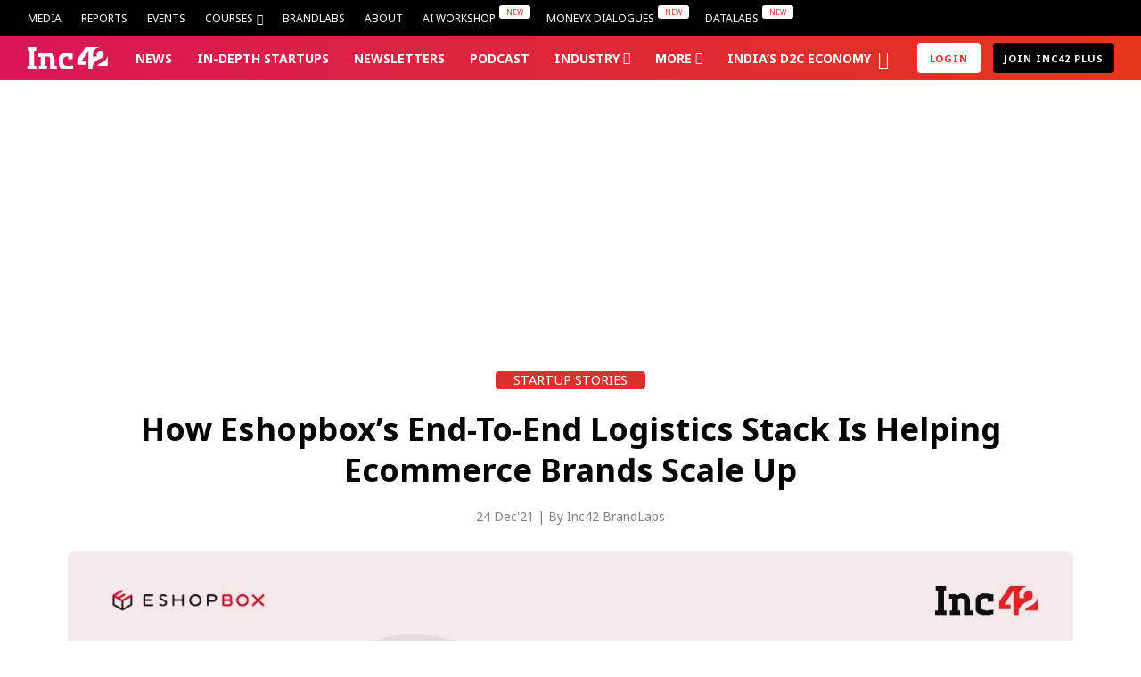

--- FILE ---
content_type: text/html; charset=UTF-8
request_url: https://inc42.com/startups/how-eshopbox-drives-sales-and-reduces-inventory-costs-for-sellers/
body_size: 107752
content:
<!DOCTYPE html>
<html lang="en" class="no-js">
<link rel="preconnect" href="https://fonts.googleapis.com">
<link rel="preconnect" href="https://fonts.gstatic.com" crossorigin>
<link href="https://fonts.googleapis.com/css2?family=Inter:ital,opsz,wght@0,14..32,100..900;1,14..32,100..900&display=swap" rel="stylesheet">
<head>
	<meta charset="UTF-8">
<script type="text/javascript">
/* <![CDATA[ */
 var gform;gform||(document.addEventListener("gform_main_scripts_loaded",function(){gform.scriptsLoaded=!0}),window.addEventListener("DOMContentLoaded",function(){gform.domLoaded=!0}),gform={domLoaded:!1,scriptsLoaded:!1,initializeOnLoaded:function(o){gform.domLoaded&&gform.scriptsLoaded?o():!gform.domLoaded&&gform.scriptsLoaded?window.addEventListener("DOMContentLoaded",o):document.addEventListener("gform_main_scripts_loaded",o)},hooks:{action:{},filter:{}},addAction:function(o,n,r,t){gform.addHook("action",o,n,r,t)},addFilter:function(o,n,r,t){gform.addHook("filter",o,n,r,t)},doAction:function(o){gform.doHook("action",o,arguments)},applyFilters:function(o){return gform.doHook("filter",o,arguments)},removeAction:function(o,n){gform.removeHook("action",o,n)},removeFilter:function(o,n,r){gform.removeHook("filter",o,n,r)},addHook:function(o,n,r,t,i){null==gform.hooks[o][n]&&(gform.hooks[o][n]=[]);var e=gform.hooks[o][n];null==i&&(i=n+"_"+e.length),gform.hooks[o][n].push({tag:i,callable:r,priority:t=null==t?10:t})},doHook:function(n,o,r){var t;if(r=Array.prototype.slice.call(r,1),null!=gform.hooks[n][o]&&((o=gform.hooks[n][o]).sort(function(o,n){return o.priority-n.priority}),o.forEach(function(o){"function"!=typeof(t=o.callable)&&(t=window[t]),"action"==n?t.apply(null,r):r[0]=t.apply(null,r)})),"filter"==n)return r[0]},removeHook:function(o,n,t,i){var r;null!=gform.hooks[o][n]&&(r=(r=gform.hooks[o][n]).filter(function(o,n,r){return!!(null!=i&&i!=o.tag||null!=t&&t!=o.priority)}),gform.hooks[o][n]=r)}}); 
/* ]]> */
</script>

	<meta name="viewport" content="width=device-width, initial-scale=1">
	<link rel="profile" href="https://gmpg.org/xfn/11">
	<script>(function(html){html.className = html.className.replace(/\bno-js\b/,'js')})(document.documentElement);</script>
<meta name='robots' content='index, follow, max-image-preview:large, max-snippet:-1, max-video-preview:-1' />

<!-- Google Tag Manager for WordPress by gtm4wp.com -->
<script data-cfasync="false" data-pagespeed-no-defer>
	var gtm4wp_datalayer_name = "dataLayer";
	var dataLayer = dataLayer || [];
	const gtm4wp_use_sku_instead = false;
	const gtm4wp_currency = 'INR';
	const gtm4wp_product_per_impression = false;
	const gtm4wp_clear_ecommerce = false;
	const gtm4wp_datalayer_max_timeout = 2000;
</script>
<!-- End Google Tag Manager for WordPress by gtm4wp.com -->		<!-- Google Tag Manager Normal -->
		<!-- Google Tag Manager -->
			<!-- <script>
			(function(w, d, s, l, i) {
				w[l] = w[l] || [];
				w[l].push({
					'gtm.start': new Date().getTime(),
					event: 'gtm.js'
				});
				var f = d.getElementsByTagName(s)[0],
					j = d.createElement(s),
					dl = l != 'dataLayer' ? '&l=' + l : '';
				j.async = true;
				j.src =
					'https://www.googletagmanager.com/gtm.js?id=' + i + dl;
				f.parentNode.insertBefore(j, f);
			})(window, document, 'script', 'dataLayer', 'GTM-WBHJLKR');
		</script> -->
		<!-- End Google Tag Manager -->

		<script>
			! function(t, e) {
				var o, n, p, r;
				e.__SV || (window.posthog = e, e._i = [], e.init = function(i, s, a) {
					function g(t, e) {
						var o = e.split(".");
						2 == o.length && (t = t[o[0]], e = o[1]), t[e] = function() {
							t.push([e].concat(Array.prototype.slice.call(arguments, 0)))
						}
					}(p = t.createElement("script")).type = "text/javascript", p.crossOrigin = "anonymous", p.async = !0, p.src = s.api_host.replace(".i.posthog.com", "-assets.i.posthog.com") + "/static/array.js", (r = t.getElementsByTagName("script")[0]).parentNode.insertBefore(p, r);
					var u = e;
					for (void 0 !== a ? u = e[a] = [] : a = "posthog", u.people = u.people || [], u.toString = function(t) {
							var e = "posthog";
							return "posthog" !== a && (e += "." + a), t || (e += " (stub)"), e
						}, u.people.toString = function() {
							return u.toString(1) + ".people (stub)"
						}, o = "init capture register register_once register_for_session unregister unregister_for_session getFeatureFlag getFeatureFlagPayload isFeatureEnabled reloadFeatureFlags updateEarlyAccessFeatureEnrollment getEarlyAccessFeatures on onFeatureFlags onSessionId getSurveys getActiveMatchingSurveys renderSurvey canRenderSurvey identify setPersonProperties group resetGroups setPersonPropertiesForFlags resetPersonPropertiesForFlags setGroupPropertiesForFlags resetGroupPropertiesForFlags reset get_distinct_id getGroups get_session_id get_session_replay_url alias set_config startSessionRecording stopSessionRecording sessionRecordingStarted captureException loadToolbar get_property getSessionProperty createPersonProfile opt_in_capturing opt_out_capturing has_opted_in_capturing has_opted_out_capturing clear_opt_in_out_capturing debug getPageViewId captureTraceFeedback captureTraceMetric".split(" "), n = 0; n < o.length; n++) g(u, o[n]);
					e._i.push([i, s, a])
				}, e.__SV = 1)
			}(document, window.posthog || []);
			posthog.init('phc_8fzRtSfPSSiN9LVrHEU60o2fcpmZEvuSWI3Asw6Ybmp', {
				api_host: 'https://posthog.inc42.com',
				person_profiles: 'identified_only',
				autocapture: false,
				capture_pageview: false,
				capture_pageleave: false,
				cookie_domain: '.inc42.com'
			})
		</script>


	<!-- This site is optimized with the Yoast SEO Premium plugin v22.4 (Yoast SEO v22.5) - https://yoast.com/wordpress/plugins/seo/ -->
	<title>How Logistics Stack Of Eshopbox Is Helping Ecommerce Brands Scale Up</title>
	<meta name="description" content="Eshopbox offers logistics as a web service and has integrated with online marketplaces to make inventory management simple and programmable" />
	<link rel="canonical" href="https://inc42.com/startups/how-eshopbox-drives-sales-and-reduces-inventory-costs-for-sellers/" />
	<meta property="og:locale" content="en_US" />
	<meta property="og:type" content="article" />
	<meta property="og:title" content="How Eshopbox&#039;s End-To-End Logistics Stack Is Helping Ecommerce Brands Scale Up" />
	<meta property="og:description" content="Eshopbox offers logistics as a web service and has integrated with online marketplaces to make inventory management simple and programmable" />
	<meta property="og:url" content="https://inc42.com/startups/how-eshopbox-drives-sales-and-reduces-inventory-costs-for-sellers/" />
	<meta property="og:site_name" content="Inc42 Media" />
	<meta property="article:publisher" content="https://facebook.com/Inc42" />
	<meta property="og:image" content="https://inc42.com/wp-content/uploads/2021/12/Eshopbox_1200x628-1.jpg" />
	<meta property="og:image:width" content="1200" />
	<meta property="og:image:height" content="628" />
	<meta property="og:image:type" content="image/jpeg" />
	<meta name="author" content="Inc42 BrandLabs" />
	<meta name="twitter:card" content="summary_large_image" />
	<meta name="twitter:title" content="How Eshopbox&#039;s End-To-End Logistics Stack Is Helping Ecommerce Brands Scale Up" />
	<meta name="twitter:description" content="Eshopbox offers logistics as a web service and has integrated with online marketplaces to make inventory management simple and programmable" />
	<meta name="twitter:image" content="https://inc42.com/cdn-cgi/image/quality=75/https://asset.inc42.com/2021/12/Eshopbox_1200x628-1.jpg" />
	<meta name="twitter:creator" content="@Inc42" />
	<meta name="twitter:site" content="@Inc42" />
	<meta name="twitter:label1" content="Written by" />
	<meta name="twitter:data1" content="Inc42 BrandLabs" />
	<meta name="twitter:label2" content="Est. reading time" />
	<meta name="twitter:data2" content="9 minutes" />
	<!-- / Yoast SEO Premium plugin. -->


<link rel='dns-prefetch' href='//stats.wp.com' />
<link rel='dns-prefetch' href='//inc42.com' />
<link rel='dns-prefetch' href='//cdn.jsdelivr.net' />
<link rel='dns-prefetch' href='//fonts.googleapis.com' />
<link rel="alternate" type="application/rss+xml" title="Inc42 Media &raquo; Feed" href="https://inc42.com/feed/" />
<link rel="alternate" type="application/rss+xml" title="Inc42 Media &raquo; Comments Feed" href="https://inc42.com/comments/feed/" />
<meta property="article:published_time" content="2021-12-24T18:36:05+05:30" />
<meta property="article:modified_time" content="2021-12-27T17:50:42+05:30" />
<link rel="alternate" type="application/rss+xml" title="Inc42 Media &raquo; Stories Feed" href="https://inc42.com/web-stories/feed/"><script type="text/javascript">
/* <![CDATA[ */
window._wpemojiSettings = {"baseUrl":"https:\/\/s.w.org\/images\/core\/emoji\/14.0.0\/72x72\/","ext":".png","svgUrl":"https:\/\/s.w.org\/images\/core\/emoji\/14.0.0\/svg\/","svgExt":".svg","source":{"concatemoji":"https:\/\/inc42.com\/wp-includes\/js\/wp-emoji-release.min.js?ver=6.4.1"}};
/*! This file is auto-generated */
!function(i,n){var o,s,e;function c(e){try{var t={supportTests:e,timestamp:(new Date).valueOf()};sessionStorage.setItem(o,JSON.stringify(t))}catch(e){}}function p(e,t,n){e.clearRect(0,0,e.canvas.width,e.canvas.height),e.fillText(t,0,0);var t=new Uint32Array(e.getImageData(0,0,e.canvas.width,e.canvas.height).data),r=(e.clearRect(0,0,e.canvas.width,e.canvas.height),e.fillText(n,0,0),new Uint32Array(e.getImageData(0,0,e.canvas.width,e.canvas.height).data));return t.every(function(e,t){return e===r[t]})}function u(e,t,n){switch(t){case"flag":return n(e,"\ud83c\udff3\ufe0f\u200d\u26a7\ufe0f","\ud83c\udff3\ufe0f\u200b\u26a7\ufe0f")?!1:!n(e,"\ud83c\uddfa\ud83c\uddf3","\ud83c\uddfa\u200b\ud83c\uddf3")&&!n(e,"\ud83c\udff4\udb40\udc67\udb40\udc62\udb40\udc65\udb40\udc6e\udb40\udc67\udb40\udc7f","\ud83c\udff4\u200b\udb40\udc67\u200b\udb40\udc62\u200b\udb40\udc65\u200b\udb40\udc6e\u200b\udb40\udc67\u200b\udb40\udc7f");case"emoji":return!n(e,"\ud83e\udef1\ud83c\udffb\u200d\ud83e\udef2\ud83c\udfff","\ud83e\udef1\ud83c\udffb\u200b\ud83e\udef2\ud83c\udfff")}return!1}function f(e,t,n){var r="undefined"!=typeof WorkerGlobalScope&&self instanceof WorkerGlobalScope?new OffscreenCanvas(300,150):i.createElement("canvas"),a=r.getContext("2d",{willReadFrequently:!0}),o=(a.textBaseline="top",a.font="600 32px Arial",{});return e.forEach(function(e){o[e]=t(a,e,n)}),o}function t(e){var t=i.createElement("script");t.src=e,t.defer=!0,i.head.appendChild(t)}"undefined"!=typeof Promise&&(o="wpEmojiSettingsSupports",s=["flag","emoji"],n.supports={everything:!0,everythingExceptFlag:!0},e=new Promise(function(e){i.addEventListener("DOMContentLoaded",e,{once:!0})}),new Promise(function(t){var n=function(){try{var e=JSON.parse(sessionStorage.getItem(o));if("object"==typeof e&&"number"==typeof e.timestamp&&(new Date).valueOf()<e.timestamp+604800&&"object"==typeof e.supportTests)return e.supportTests}catch(e){}return null}();if(!n){if("undefined"!=typeof Worker&&"undefined"!=typeof OffscreenCanvas&&"undefined"!=typeof URL&&URL.createObjectURL&&"undefined"!=typeof Blob)try{var e="postMessage("+f.toString()+"("+[JSON.stringify(s),u.toString(),p.toString()].join(",")+"));",r=new Blob([e],{type:"text/javascript"}),a=new Worker(URL.createObjectURL(r),{name:"wpTestEmojiSupports"});return void(a.onmessage=function(e){c(n=e.data),a.terminate(),t(n)})}catch(e){}c(n=f(s,u,p))}t(n)}).then(function(e){for(var t in e)n.supports[t]=e[t],n.supports.everything=n.supports.everything&&n.supports[t],"flag"!==t&&(n.supports.everythingExceptFlag=n.supports.everythingExceptFlag&&n.supports[t]);n.supports.everythingExceptFlag=n.supports.everythingExceptFlag&&!n.supports.flag,n.DOMReady=!1,n.readyCallback=function(){n.DOMReady=!0}}).then(function(){return e}).then(function(){var e;n.supports.everything||(n.readyCallback(),(e=n.source||{}).concatemoji?t(e.concatemoji):e.wpemoji&&e.twemoji&&(t(e.twemoji),t(e.wpemoji)))}))}((window,document),window._wpemojiSettings);
/* ]]> */
</script>
<link rel='stylesheet' id='wcsg-blocks-integration-css' href='https://inc42.com/wp-content/plugins/woocommerce-subscriptions/build/gifting-blocks-checkout.css?ver=8.3.0' type='text/css' media='all' />
<style id='wp-emoji-styles-inline-css' type='text/css'>

	img.wp-smiley, img.emoji {
		display: inline !important;
		border: none !important;
		box-shadow: none !important;
		height: 1em !important;
		width: 1em !important;
		margin: 0 0.07em !important;
		vertical-align: -0.1em !important;
		background: none !important;
		padding: 0 !important;
	}
</style>
<style id='classic-theme-styles-inline-css' type='text/css'>
/*! This file is auto-generated */
.wp-block-button__link{color:#fff;background-color:#32373c;border-radius:9999px;box-shadow:none;text-decoration:none;padding:calc(.667em + 2px) calc(1.333em + 2px);font-size:1.125em}.wp-block-file__button{background:#32373c;color:#fff;text-decoration:none}
</style>
<style id='global-styles-inline-css' type='text/css'>
body{--wp--preset--color--black: #000000;--wp--preset--color--cyan-bluish-gray: #abb8c3;--wp--preset--color--white: #ffffff;--wp--preset--color--pale-pink: #f78da7;--wp--preset--color--vivid-red: #cf2e2e;--wp--preset--color--luminous-vivid-orange: #ff6900;--wp--preset--color--luminous-vivid-amber: #fcb900;--wp--preset--color--light-green-cyan: #7bdcb5;--wp--preset--color--vivid-green-cyan: #00d084;--wp--preset--color--pale-cyan-blue: #8ed1fc;--wp--preset--color--vivid-cyan-blue: #0693e3;--wp--preset--color--vivid-purple: #9b51e0;--wp--preset--gradient--vivid-cyan-blue-to-vivid-purple: linear-gradient(135deg,rgba(6,147,227,1) 0%,rgb(155,81,224) 100%);--wp--preset--gradient--light-green-cyan-to-vivid-green-cyan: linear-gradient(135deg,rgb(122,220,180) 0%,rgb(0,208,130) 100%);--wp--preset--gradient--luminous-vivid-amber-to-luminous-vivid-orange: linear-gradient(135deg,rgba(252,185,0,1) 0%,rgba(255,105,0,1) 100%);--wp--preset--gradient--luminous-vivid-orange-to-vivid-red: linear-gradient(135deg,rgba(255,105,0,1) 0%,rgb(207,46,46) 100%);--wp--preset--gradient--very-light-gray-to-cyan-bluish-gray: linear-gradient(135deg,rgb(238,238,238) 0%,rgb(169,184,195) 100%);--wp--preset--gradient--cool-to-warm-spectrum: linear-gradient(135deg,rgb(74,234,220) 0%,rgb(151,120,209) 20%,rgb(207,42,186) 40%,rgb(238,44,130) 60%,rgb(251,105,98) 80%,rgb(254,248,76) 100%);--wp--preset--gradient--blush-light-purple: linear-gradient(135deg,rgb(255,206,236) 0%,rgb(152,150,240) 100%);--wp--preset--gradient--blush-bordeaux: linear-gradient(135deg,rgb(254,205,165) 0%,rgb(254,45,45) 50%,rgb(107,0,62) 100%);--wp--preset--gradient--luminous-dusk: linear-gradient(135deg,rgb(255,203,112) 0%,rgb(199,81,192) 50%,rgb(65,88,208) 100%);--wp--preset--gradient--pale-ocean: linear-gradient(135deg,rgb(255,245,203) 0%,rgb(182,227,212) 50%,rgb(51,167,181) 100%);--wp--preset--gradient--electric-grass: linear-gradient(135deg,rgb(202,248,128) 0%,rgb(113,206,126) 100%);--wp--preset--gradient--midnight: linear-gradient(135deg,rgb(2,3,129) 0%,rgb(40,116,252) 100%);--wp--preset--font-size--small: 13px;--wp--preset--font-size--medium: 20px;--wp--preset--font-size--large: 36px;--wp--preset--font-size--x-large: 42px;--wp--preset--spacing--20: 0.44rem;--wp--preset--spacing--30: 0.67rem;--wp--preset--spacing--40: 1rem;--wp--preset--spacing--50: 1.5rem;--wp--preset--spacing--60: 2.25rem;--wp--preset--spacing--70: 3.38rem;--wp--preset--spacing--80: 5.06rem;--wp--preset--shadow--natural: 6px 6px 9px rgba(0, 0, 0, 0.2);--wp--preset--shadow--deep: 12px 12px 50px rgba(0, 0, 0, 0.4);--wp--preset--shadow--sharp: 6px 6px 0px rgba(0, 0, 0, 0.2);--wp--preset--shadow--outlined: 6px 6px 0px -3px rgba(255, 255, 255, 1), 6px 6px rgba(0, 0, 0, 1);--wp--preset--shadow--crisp: 6px 6px 0px rgba(0, 0, 0, 1);}:where(.is-layout-flex){gap: 0.5em;}:where(.is-layout-grid){gap: 0.5em;}body .is-layout-flow > .alignleft{float: left;margin-inline-start: 0;margin-inline-end: 2em;}body .is-layout-flow > .alignright{float: right;margin-inline-start: 2em;margin-inline-end: 0;}body .is-layout-flow > .aligncenter{margin-left: auto !important;margin-right: auto !important;}body .is-layout-constrained > .alignleft{float: left;margin-inline-start: 0;margin-inline-end: 2em;}body .is-layout-constrained > .alignright{float: right;margin-inline-start: 2em;margin-inline-end: 0;}body .is-layout-constrained > .aligncenter{margin-left: auto !important;margin-right: auto !important;}body .is-layout-constrained > :where(:not(.alignleft):not(.alignright):not(.alignfull)){max-width: var(--wp--style--global--content-size);margin-left: auto !important;margin-right: auto !important;}body .is-layout-constrained > .alignwide{max-width: var(--wp--style--global--wide-size);}body .is-layout-flex{display: flex;}body .is-layout-flex{flex-wrap: wrap;align-items: center;}body .is-layout-flex > *{margin: 0;}body .is-layout-grid{display: grid;}body .is-layout-grid > *{margin: 0;}:where(.wp-block-columns.is-layout-flex){gap: 2em;}:where(.wp-block-columns.is-layout-grid){gap: 2em;}:where(.wp-block-post-template.is-layout-flex){gap: 1.25em;}:where(.wp-block-post-template.is-layout-grid){gap: 1.25em;}.has-black-color{color: var(--wp--preset--color--black) !important;}.has-cyan-bluish-gray-color{color: var(--wp--preset--color--cyan-bluish-gray) !important;}.has-white-color{color: var(--wp--preset--color--white) !important;}.has-pale-pink-color{color: var(--wp--preset--color--pale-pink) !important;}.has-vivid-red-color{color: var(--wp--preset--color--vivid-red) !important;}.has-luminous-vivid-orange-color{color: var(--wp--preset--color--luminous-vivid-orange) !important;}.has-luminous-vivid-amber-color{color: var(--wp--preset--color--luminous-vivid-amber) !important;}.has-light-green-cyan-color{color: var(--wp--preset--color--light-green-cyan) !important;}.has-vivid-green-cyan-color{color: var(--wp--preset--color--vivid-green-cyan) !important;}.has-pale-cyan-blue-color{color: var(--wp--preset--color--pale-cyan-blue) !important;}.has-vivid-cyan-blue-color{color: var(--wp--preset--color--vivid-cyan-blue) !important;}.has-vivid-purple-color{color: var(--wp--preset--color--vivid-purple) !important;}.has-black-background-color{background-color: var(--wp--preset--color--black) !important;}.has-cyan-bluish-gray-background-color{background-color: var(--wp--preset--color--cyan-bluish-gray) !important;}.has-white-background-color{background-color: var(--wp--preset--color--white) !important;}.has-pale-pink-background-color{background-color: var(--wp--preset--color--pale-pink) !important;}.has-vivid-red-background-color{background-color: var(--wp--preset--color--vivid-red) !important;}.has-luminous-vivid-orange-background-color{background-color: var(--wp--preset--color--luminous-vivid-orange) !important;}.has-luminous-vivid-amber-background-color{background-color: var(--wp--preset--color--luminous-vivid-amber) !important;}.has-light-green-cyan-background-color{background-color: var(--wp--preset--color--light-green-cyan) !important;}.has-vivid-green-cyan-background-color{background-color: var(--wp--preset--color--vivid-green-cyan) !important;}.has-pale-cyan-blue-background-color{background-color: var(--wp--preset--color--pale-cyan-blue) !important;}.has-vivid-cyan-blue-background-color{background-color: var(--wp--preset--color--vivid-cyan-blue) !important;}.has-vivid-purple-background-color{background-color: var(--wp--preset--color--vivid-purple) !important;}.has-black-border-color{border-color: var(--wp--preset--color--black) !important;}.has-cyan-bluish-gray-border-color{border-color: var(--wp--preset--color--cyan-bluish-gray) !important;}.has-white-border-color{border-color: var(--wp--preset--color--white) !important;}.has-pale-pink-border-color{border-color: var(--wp--preset--color--pale-pink) !important;}.has-vivid-red-border-color{border-color: var(--wp--preset--color--vivid-red) !important;}.has-luminous-vivid-orange-border-color{border-color: var(--wp--preset--color--luminous-vivid-orange) !important;}.has-luminous-vivid-amber-border-color{border-color: var(--wp--preset--color--luminous-vivid-amber) !important;}.has-light-green-cyan-border-color{border-color: var(--wp--preset--color--light-green-cyan) !important;}.has-vivid-green-cyan-border-color{border-color: var(--wp--preset--color--vivid-green-cyan) !important;}.has-pale-cyan-blue-border-color{border-color: var(--wp--preset--color--pale-cyan-blue) !important;}.has-vivid-cyan-blue-border-color{border-color: var(--wp--preset--color--vivid-cyan-blue) !important;}.has-vivid-purple-border-color{border-color: var(--wp--preset--color--vivid-purple) !important;}.has-vivid-cyan-blue-to-vivid-purple-gradient-background{background: var(--wp--preset--gradient--vivid-cyan-blue-to-vivid-purple) !important;}.has-light-green-cyan-to-vivid-green-cyan-gradient-background{background: var(--wp--preset--gradient--light-green-cyan-to-vivid-green-cyan) !important;}.has-luminous-vivid-amber-to-luminous-vivid-orange-gradient-background{background: var(--wp--preset--gradient--luminous-vivid-amber-to-luminous-vivid-orange) !important;}.has-luminous-vivid-orange-to-vivid-red-gradient-background{background: var(--wp--preset--gradient--luminous-vivid-orange-to-vivid-red) !important;}.has-very-light-gray-to-cyan-bluish-gray-gradient-background{background: var(--wp--preset--gradient--very-light-gray-to-cyan-bluish-gray) !important;}.has-cool-to-warm-spectrum-gradient-background{background: var(--wp--preset--gradient--cool-to-warm-spectrum) !important;}.has-blush-light-purple-gradient-background{background: var(--wp--preset--gradient--blush-light-purple) !important;}.has-blush-bordeaux-gradient-background{background: var(--wp--preset--gradient--blush-bordeaux) !important;}.has-luminous-dusk-gradient-background{background: var(--wp--preset--gradient--luminous-dusk) !important;}.has-pale-ocean-gradient-background{background: var(--wp--preset--gradient--pale-ocean) !important;}.has-electric-grass-gradient-background{background: var(--wp--preset--gradient--electric-grass) !important;}.has-midnight-gradient-background{background: var(--wp--preset--gradient--midnight) !important;}.has-small-font-size{font-size: var(--wp--preset--font-size--small) !important;}.has-medium-font-size{font-size: var(--wp--preset--font-size--medium) !important;}.has-large-font-size{font-size: var(--wp--preset--font-size--large) !important;}.has-x-large-font-size{font-size: var(--wp--preset--font-size--x-large) !important;}
.wp-block-navigation a:where(:not(.wp-element-button)){color: inherit;}
:where(.wp-block-post-template.is-layout-flex){gap: 1.25em;}:where(.wp-block-post-template.is-layout-grid){gap: 1.25em;}
:where(.wp-block-columns.is-layout-flex){gap: 2em;}:where(.wp-block-columns.is-layout-grid){gap: 2em;}
.wp-block-pullquote{font-size: 1.5em;line-height: 1.6;}
</style>
<style id='woocommerce-inline-inline-css' type='text/css'>
.woocommerce form .form-row .required { visibility: visible; }
</style>
<link rel='stylesheet' id='wp-components-css' href='https://inc42.com/wp-includes/css/dist/components/style.min.css?ver=6.4.1' type='text/css' media='all' />
<link rel='stylesheet' id='woocommerce_subscriptions_gifting-css' href='https://inc42.com/wp-content/plugins/woocommerce-subscriptions/assets/css/gifting/shortcode-checkout.css?ver=8.7.0' type='text/css' media='all' />
<link rel='stylesheet' id='inc-fontello-icon-css' href='https://inc42.com/wp-content/themes/inc42/fontello/css/inc-font-icons.css?ver=21.84' type='text/css' media='all' />
<link rel='stylesheet' id='inc42-style-css' href='https://inc42.com/wp-content/themes/inc42/style.css?ver=21.84' type='text/css' media='all' />
<link crossorigin="anonymous" rel='stylesheet' id='inc42-noto-sans-css' href='https://fonts.googleapis.com/css2?family=Noto+Sans%3Awght%40400%3B700%3B800&#038;display=swap&#038;ver=21.84' type='text/css' media='' />
<script type="text/javascript" src="https://inc42.com/wp-includes/js/jquery/jquery.min.js?ver=3.7.1" id="jquery-core-js"></script>
<script type="text/javascript" src="https://inc42.com/wp-includes/js/jquery/jquery-migrate.min.js?ver=3.4.1" id="jquery-migrate-js"></script>
<link rel="https://api.w.org/" href="https://inc42.com/wp-json/" /><link rel="alternate" type="application/json" href="https://inc42.com/wp-json/wp/v2/posts/272189" /><link rel="EditURI" type="application/rsd+xml" title="RSD" href="https://inc42.com/xmlrpc.php?rsd" />
<meta name="generator" content="WordPress 6.4.1" />
<meta name="generator" content="WooCommerce 8.7.0" />
<link rel='shortlink' href='https://inc42.com/?p=272189' />
<!-- Moengage webp -->
<link rel="preconnect" href="https://cdn.moengage.com/" crossorigin />
<link rel="dns-prefetch" href="https://cdn.moengage.com/" />
<link rel="preconnect" href="https://sdk-03.moengage.com/" crossorigin />
<link rel="dns-prefetch"	 href="https://sdk-03.moengage.com/" />
<script src="https://cdn.moengage.com/webpush/moe_webSdk_webp.min.latest.js?app_id=QYP1G0XHYRT9G3QDHWYBM548&cluster=DC_3"></script>
    
<!-- Moengage scripts starts-->
<script type="text/javascript">
  !function(e,n,i,t,a,r,o,d){var s=e[a]=e[a]||[];if(s.invoked=0,s.initialised>0||s.invoked>0)return console.error("MoEngage Web SDK initialised multiple times. Please integrate the Web SDK only once!"),!1;e.moengage_object=a;var l={},g=function n(i){return function(){for(var n=arguments.length,t=Array(n),a=0;a<n;a++)t[a]=arguments[a];(e.moengage_q=e.moengage_q||[]).push({f:i,a:t})}},u=["track_event","add_user_attribute","add_first_name","add_last_name","add_email","add_mobile","add_user_name","add_gender","add_birthday","destroy_session","add_unique_user_id","moe_events","call_web_push","track","location_type_attribute"],m={onsite:["getData","registerCallback"]};for(var c in u)l[u[c]]=g(u[c]);for(var v in m)for(var f in m[v])null==l[v]&&(l[v]={}),l[v][m[v][f]]=g(v+"."+m[v][f]);r=n.createElement(i),o=n.getElementsByTagName("head")[0],r.async=1,r.src=t,o.appendChild(r),e.moe=e.moe||function(){return(s.invoked=s.invoked+1,s.invoked>1)?(console.error("MoEngage Web SDK initialised multiple times. Please integrate the Web SDK only once!"),!1):(d=arguments.length<=0?void 0:arguments[0],l)},r.addEventListener("load",function(){if(d)return e[a]=e.moe(d),e[a].initialised=e[a].initialised+1||1,!0}),r.addEventListener("error",function(){return console.error("Moengage Web SDK loading failed."),!1})}(window,document,"script","https://cdn.moengage.com/webpush/moe_webSdk.min.latest.js","Moengage");
  Moengage = moe({
  app_id:"QYP1G0XHYRT9G3QDHWYBM548",bots_list: ["cloudflare"],
  debug_logs: 0,
  cluster: "DC_3",
  cards: {
	enable: true
  }
  });
</script>
<!-- Moengage Scripts Ends -->

<!-- Start VWO Async SmartCode -->
<link rel="preconnect" href="https://dev.visualwebsiteoptimizer.com" />
<script type='text/javascript' id='vwoCode'>
window._vwo_code || (function() {
var account_id=475822,
version=2.1,
settings_tolerance=2000,
hide_element='body',
hide_element_style = 'opacity:0 !important;filter:alpha(opacity=0) !important;background:none !important;transition:none !important;',
/* DO NOT EDIT BELOW THIS LINE */
f=false,w=window,d=document,v=d.querySelector('#vwoCode'),cK='_vwo_'+account_id+'_settings',cc={};try{var c=JSON.parse(localStorage.getItem('_vwo_'+account_id+'_config'));cc=c&&typeof c==='object'?c:{}}catch(e){}var stT=cc.stT==='session'?w.sessionStorage:w.localStorage;code={nonce:v&&v.nonce,use_existing_jquery:function(){return typeof use_existing_jquery!=='undefined'?use_existing_jquery:undefined},library_tolerance:function(){return typeof library_tolerance!=='undefined'?library_tolerance:undefined},settings_tolerance:function(){return cc.sT||settings_tolerance},hide_element_style:function(){return'{'+(cc.hES||hide_element_style)+'}'},hide_element:function(){if(performance.getEntriesByName('first-contentful-paint')[0]){return''}return typeof cc.hE==='string'?cc.hE:hide_element},getVersion:function(){return version},finish:function(e){if(!f){f=true;var t=d.getElementById('_vis_opt_path_hides');if(t)t.parentNode.removeChild(t);if(e)(new Image).src='https://dev.visualwebsiteoptimizer.com/ee.gif?a='+account_id+e}},finished:function(){return f},addScript:function(e){var t=d.createElement('script');t.type='text/javascript';if(e.src){t.src=e.src}else{t.text=e.text}v&&t.setAttribute('nonce',v.nonce);d.getElementsByTagName('head')[0].appendChild(t)},load:function(e,t){var n=this.getSettings(),i=d.createElement('script'),r=this;t=t||{};if(n){i.textContent=n;d.getElementsByTagName('head')[0].appendChild(i);if(!w.VWO||VWO.caE){stT.removeItem(cK);r.load(e)}}else{var o=new XMLHttpRequest;o.open('GET',e,true);o.withCredentials=!t.dSC;o.responseType=t.responseType||'text';o.onload=function(){if(t.onloadCb){return t.onloadCb(o,e)}if(o.status===200||o.status===304){_vwo_code.addScript({text:o.responseText})}else{_vwo_code.finish('&e=loading_failure:'+e)}};o.onerror=function(){if(t.onerrorCb){return t.onerrorCb(e)}_vwo_code.finish('&e=loading_failure:'+e)};o.send()}},getSettings:function(){try{var e=stT.getItem(cK);if(!e){return}e=JSON.parse(e);if(Date.now()>e.e){stT.removeItem(cK);return}return e.s}catch(e){return}},init:function(){if(d.URL.indexOf('__vwo_disable__')>-1)return;var e=this.settings_tolerance();w._vwo_settings_timer=setTimeout(function(){_vwo_code.finish();stT.removeItem(cK)},e);var t;if(this.hide_element()!=='body'){t=d.createElement('style');var n=this.hide_element(),i=n?n+this.hide_element_style():'',r=d.getElementsByTagName('head')[0];t.setAttribute('id','_vis_opt_path_hides');v&&t.setAttribute('nonce',v.nonce);t.setAttribute('type','text/css');if(t.styleSheet)t.styleSheet.cssText=i;else t.appendChild(d.createTextNode(i));r.appendChild(t)}else{t=d.getElementsByTagName('head')[0];var i=d.createElement('div');i.style.cssText='z-index: 2147483647 !important;position: fixed !important;left: 0 !important;top: 0 !important;width: 100% !important;height: 100% !important;background: white !important;';i.setAttribute('id','_vis_opt_path_hides');i.classList.add('_vis_hide_layer');t.parentNode.insertBefore(i,t.nextSibling)}var o=window._vis_opt_url||d.URL,s='https://dev.visualwebsiteoptimizer.com/j.php?a='+account_id+'&u='+encodeURIComponent(o)+'&vn='+version;if(w.location.search.indexOf('_vwo_xhr')!==-1){this.addScript({src:s})}else{this.load(s+'&x=true')}}};w._vwo_code=code;code.init();})();
</script> 
<!-- End VWO Async SmartCode --> 

<!-- Posthog Testing Script -->
<!-- <script>
    !function(t,e){var o,n,p,r;e.__SV||(window.posthog=e,e._i=[],e.init=function(i,s,a){function g(t,e){var o=e.split(".");2==o.length&&(t=t[o[0]],e=o[1]),t[e]=function(){t.push([e].concat(Array.prototype.slice.call(arguments,0)))}}(p=t.createElement("script")).type="text/javascript",p.crossOrigin="anonymous",p.async=!0,p.src=s.api_host.replace(".i.posthog.com","-assets.i.posthog.com")+"/static/array.js",(r=t.getElementsByTagName("script")[0]).parentNode.insertBefore(p,r);var u=e;for(void 0!==a?u=e[a]=[]:a="posthog",u.people=u.people||[],u.toString=function(t){var e="posthog";return"posthog"!==a&&(e+="."+a),t||(e+=" (stub)"),e},u.people.toString=function(){return u.toString(1)+".people (stub)"},o="init capture register register_once register_for_session unregister unregister_for_session getFeatureFlag getFeatureFlagPayload isFeatureEnabled reloadFeatureFlags updateEarlyAccessFeatureEnrollment getEarlyAccessFeatures on onFeatureFlags onSessionId getSurveys getActiveMatchingSurveys renderSurvey canRenderSurvey identify setPersonProperties group resetGroups setPersonPropertiesForFlags resetPersonPropertiesForFlags setGroupPropertiesForFlags resetGroupPropertiesForFlags reset get_distinct_id getGroups get_session_id get_session_replay_url alias set_config startSessionRecording stopSessionRecording sessionRecordingStarted captureException loadToolbar get_property getSessionProperty createPersonProfile opt_in_capturing opt_out_capturing has_opted_in_capturing has_opted_out_capturing clear_opt_in_out_capturing debug getPageViewId captureTraceFeedback captureTraceMetric".split(" "),n=0;n<o.length;n++)g(u,o[n]);e._i.push([i,s,a])},e.__SV=1)}(document,window.posthog||[]);
	posthog.init('phc_8fzRtSfPSSiN9LVrHEU60o2fcpmZEvuSWI3Asw6Ybmp', {
    api_host: 'https://posthog.inc42.com',
    autocapture: false,               
    capture_pageview: false,         
    capture_pageleave: false,       
    person_profiles: 'identified_only',
});

</script> -->
<!-- Posthog Testing Script -->

<!-- Paste this right before your closing </head> tag -->
<!-- Mixpanel Script Starts -->
<script type="text/javascript">
(function(f,b){if(!b.__SV){var e,g,i,h;window.mixpanel=b;b._i=[];b.init=function(e,f,c){function g(a,d){var b=d.split(".");2==b.length&&(a=a[b[0]],d=b[1]);a[d]=function(){a.push([d].concat(Array.prototype.slice.call(arguments,0)))}}var a=b;"undefined"!==typeof c?a=b[c]=[]:c="mixpanel";a.people=a.people||[];a.toString=function(a){var d="mixpanel";"mixpanel"!==c&&(d+="."+c);a||(d+=" (stub)");return d};a.people.toString=function(){return a.toString(1)+".people (stub)"};i="disable time_event track track_pageview track_links track_forms track_with_groups add_group set_group remove_group register register_once alias unregister identify name_tag set_config reset opt_in_tracking opt_out_tracking has_opted_in_tracking has_opted_out_tracking clear_opt_in_out_tracking start_batch_senders people.set people.set_once people.unset people.increment people.append people.union people.track_charge people.clear_charges people.delete_user people.remove".split(" ");
for(h=0;h<i.length;h++)g(a,i[h]);var j="set set_once union unset remove delete".split(" ");a.get_group=function(){function b(c){d[c]=function(){call2_args=arguments;call2=[c].concat(Array.prototype.slice.call(call2_args,0));a.push([e,call2])}}for(var d={},e=["get_group"].concat(Array.prototype.slice.call(arguments,0)),c=0;c<j.length;c++)b(j[c]);return d};b._i.push([e,f,c])};b.__SV=1.2;e=f.createElement("script");e.type="text/javascript";e.async=!0;e.src="undefined"!==typeof MIXPANEL_CUSTOM_LIB_URL?MIXPANEL_CUSTOM_LIB_URL:"file:"===f.location.protocol&&"//cdn.mxpnl.com/libs/mixpanel-2-latest.min.js".match(/^\/\//)?"https://cdn.mxpnl.com/libs/mixpanel-2-latest.min.js":"//cdn.mxpnl.com/libs/mixpanel-2-latest.min.js";g=f.getElementsByTagName("script")[0];g.parentNode.insertBefore(e,g)}})(document,window.mixpanel||[]);
</script>
<script>
if (window.location.pathname === "/datalabs/") {
	mixpanel.init('8460d2d2a564a4263e678f41d1a0f405', { debug: false, track_pageview: false, persistence: 'localStorage',ignore_dnt: true });
} else{
	mixpanel.init('445a20962eeb2090ff18ec9d30d52323', { debug: false, track_pageview: false, persistence: 'localStorage',ignore_dnt: true });
}
</script>
<!-- Mixpanel Scripts Ends  -->

<!-- Start of Algolia Search Insights -->
<script>
  var ALGOLIA_INSIGHTS_SRC = "https://cdn.jsdelivr.net/npm/search-insights@1.8.0";
  !function(e,a,t,n,s,i,c){e.AlgoliaAnalyticsObject=s,e[s]=e[s]||function(){
  (e[s].queue=e[s].queue||[]).push(arguments)},i=a.createElement(t),c=a.getElementsByTagName(t)[0],
  i.async=1,i.src=n,c.parentNode.insertBefore(i,c)
  }(window,document,"script",ALGOLIA_INSIGHTS_SRC,"aa");
</script>
<!-- End of Algolia Search Insigths -->

<!-- Meta Pixel Code -->
<script>
if (window.location.pathname === "/datalabs/" || window.location.pathname === "/datalabs/pricing/" ) {
!function(f,b,e,v,n,t,s)
{if(f.fbq)return;n=f.fbq=function(){n.callMethod?
n.callMethod.apply(n,arguments):n.queue.push(arguments)};
if(!f._fbq)f._fbq=n;n.push=n;n.loaded=!0;n.version='2.0';
n.queue=[];t=b.createElement(e);t.async=!0;
t.src=v;s=b.getElementsByTagName(e)[0];
s.parentNode.insertBefore(t,s)}(window, document,'script',
'https://connect.facebook.net/en_US/fbevents.js');
fbq('init', '2746058865569786');
	
}
	
!function(f,b,e,v,n,t,s)
{if(f.fbq)return;n=f.fbq=function(){n.callMethod?
n.callMethod.apply(n,arguments):n.queue.push(arguments)};
if(!f._fbq)f._fbq=n;n.push=n;n.loaded=!0;n.version='2.0';
n.queue=[];t=b.createElement(e);t.async=!0;
t.src=v;s=b.getElementsByTagName(e)[0];
s.parentNode.insertBefore(t,s)}(window, document,'script',
'https://connect.facebook.net/en_US/fbevents.js');
fbq('init', '862840770475518');


</script>

<noscript><img height="1" width="1" style="display:none"
src="https://www.facebook.com/tr?id=862840770475518&ev=PageView&noscript=1"
/></noscript>
<!-- End Meta Pixel Code -->



<!-- add remove  -->
<script>
document.addEventListener('DOMContentLoaded', function() {

    const observer = new MutationObserver(function(mutationsList, observer) {
       
        
        if (document.body.classList.contains('postid-494973')) {
          
            
            var element = document.getElementById('large_leaderboard_desktop-0');
            
            if (element) {
               
                element.style.setProperty('display', 'none', 'important');
            }
        } 
    });

    // Start observing for DOM changes
    observer.observe(document.body, { childList: true, subtree: true });
});

// private modal bug daily brief
setTimeout(function() {
    detectIncognito().then(function(result) {
        var $elementLock = jQuery('#freewall-lock-v1');
        if (result.isPrivate) {
            $elementLock.hide();
        }
    });
}, 1500);
	
</script>
<style>

/* 	css for article lock */
	
	.single .full-width-article-lock {
			margin-top: -280px !important;
		}
	@media(max-width:767px){
		/* 	google icon  */
.google-icon {
    align-items: center;
    display: flex;
    width: 22px;
    padding-right: 2px;
}	
		.single .full-width-article-lock {
			margin-top: -85px !important;
		}
	}
	
/* 	css for footer , space  */
	a.datalabs_company_links {
    padding: 0 !important;
}
.page-template-year-in-review-2023 .custom-newsletter-form #gform_submit_button_115 {
    margin-top: 0;
}

/* menu bug of red box in single page  */
	div#inc42_most_read_widget-16 ul.home-editor-pick-list li span.post-category, div#inc42_most_read_widget-17 ul.home-editor-pick-list li span.post-category {
    background: transparent;
    padding: 0;
}
	
div#inc42_most_read_widget-16 ul.home-editor-pick-list li span.post-category a , div#inc42_most_read_widget-17 ul.home-editor-pick-list li span.post-category a{
	color:#D6322E !important;
	}
	div#inc42_most_read_widget-16 ul.home-editor-pick-list li .taxonomy-wrap,div#inc42_most_read_widget-17 ul.home-editor-pick-list li .taxonomy-wrap {
    margin-bottom: -10px;
}
	
/* 	sticky header code here */
@media(min-width:768px){
	.home.scroll-down nav#scroll-header-menu{
		top: 0px;
    	position: fixed;
    	width: 100%;
	}
	.home.scroll-up nav#scroll-header-menu{
		top: 0px;
    	position: static;
    	width: 100%;
	}
	.home.scroll-down .navBarLayoutStyled {
    	-webkit-animation: none;
     	animation: none;
    }
	}
	@media (max-width: 991px) {
/* 	new  */
.DrawerWrapperShare.Brandlabs-article#DrawerWrapperShare {
    top: 104px !important;
}.scroll-down #scroll-header-menu{
	display:block !important;
}
	
}

	
/* academy page height of menu  */
	.custom-global-search-main {
    height: 100%;
    background: white;
}
	
/* save story  */
.toggle-items-content-main.saved-toggle-popup .CustomIconStyled {
    left: 11.4rem;
    margin-top: -1rem;
}
	
	
/* bigshift  */
input#input_126_1 {
    color: white;
}
.bigshift-logo img {
    width: 120px !important;
    height: 35px;
	display:block;
}
.feature-section{
margin:1rem 0 !important;		
}
.sector-section-wrap h3{
text-align:center;
width:100% !important;
}
.footer-wrap img {
    display: block;
    width: 200px;
    height: 70px;
}
	
.hero-top-section .icon-section img {
    width: 1400px !important;
    height: 300px !important;
    display: block;
}
	
	
	@media (max-width: 768px) {
    .bigshift-logo img {
        width: 130px !important;
        height: auto;
    }
		
		.bigshift-logo{
			width:100%;
		}
		
		.hero-top-section .icon-section{
			width:100%;
			align-items:baseline !important;
		}
.hero-top-section .icon-section img {
    width: 260px !important;
    height: 60px !important;
    display: block;
}
}
	
	.hero-top-section .heading-wrap .heading h1{
		font-size:75px ;
	}
	
	.expect-heading .main-heading{
		width:55%;
	}

	.bitshift-btn.second {
    display: none;
}
	program-section-wrap .bitshift-btn.second {
	 display: none;
	}
	
/* 	#hide-mobile li:nth-last-child(-n+2) {
    display: none;
}

div#mobileMenu ul li:nth-last-child(-n+2) {
    display: none;
}
	 */
	.about-program-section-wrap .bitshift-btn.second {
    display: block;
}
	.expect-box-wrap-new .box-title h4{
	    width: 80%;
    max-width: 80%;
    min-width: 80%;
    font-size: 37px !important;
	}
	.wrap-box-heading .timeline-icon img {
    width: 40px !important;
    height: 40px !important;
    display: block;
}
	section.sponsors-section,.faq-section{
		 display: none !important;
	}

	
@media (max-width: 768px) {
    .expect-box-wrap-new .box-title h4 {
        word-wrap: break-word;
	 font-size: 20px !important;
    }
/* 	div#mobileMenu ul li:nth-last-child(-n+2) {
    display: block;
} */
}
	
	
	
	
	
/* .demo-day .timeline-wrap-box .wrap-left {
    justify-content: center !important;
    display: grid !important;
    grid-template-columns: repeat(2, 1fr);
    gap: 20px !important;
    margin: 0 auto !important;
	 width: auto !important;
} */
	.expect-box-wrap{
		    padding: 1rem 0 1rem 0 !important;
	}
	.slider-wrap::-webkit-scrollbar {
    display: none;
}
@media (max-width: 768px) {
	.demo-day .timeline-wrap-box .wrap-left { grid-template-columns: 1fr; }
	.timeline-wrap-box .wrap-box-heading{letter-spacing: normal;line-height: normal;}
	 .eligibility-point > div {  width: 92% !important;  }
	    .eligibility-content {
        padding-left: 4rem;
    }
}
	
	

/* 	free user onboarding override  */
	
	
.lity-content:has(#free_user_onboarding) {
    justify-content: center;
}
.single.single-inc42-videos div#free_user_onboarding .onboarding-container {
    margin-top: 0;
}
.lity-container:has(#free_user_onboarding) {
    background: transparent !important;
    border: none;
    min-width: fit-content !important;
}
	
	
	.free_user_onboarding_wrap div#gform_wrapper_117 .gform_ajax_spinner {
        padding: 17px 6px 10px 6px !important;
        align-items: center;
        height: 46px;
        position: absolute;
        right: 15% !important;
    }
	
	
	div#gform_117_validation_container {
    display: none;
}
	
.lity-container:has(#free_user_onboarding) {
     overflow: auto;
    max-width: 100%;
    width: 450px;
    border-radius: 0;
    background: transparent;
    margin: inherit;
    /* border: 1px solid #FFF; */
    box-shadow: none;
}
	
	div#gform_wrapper_117 {
    padding: initial !important;
}
	div#gform_fields_117 .validation_message.gfield_validation_message {
    padding: 1px 15px;
    font-size: 12px;
}
	
	.free_user_onboarding_wrap div#gform_wrapper_117 .validation_message {
    padding: 3px 5px !important;
    margin: 0;
    font-size: 11px !important;
}
	
	
	.free_user_onboarding_wrap div#gform_wrapper_117 .gform_footer.before input#gform_submit_button_117 {
    width: 200px !important;
    margin-top: 10px;
}
	.free_user_onboarding_wrap div#gform_wrapper_117 .ginput_container.ginput_container_select select {
    border-radius: 6px;
    border: 1px solid rgba(0, 0, 0, 0.12) !important;
    background: #FFF;
	width: 100%;
    padding: 7px 10px;
}

	/* 	video single  */
	div#freewall-lock-newsletter-video-modal form input[type="submit"]{
	  border-radius: 0;
	}
	
	.single.single-inc42-videos .inc42-side-recommendation-header span {
    color: #fff;
	}
	
	div#gform_fields_117 label.gfield_label.gform-field-label {
    color: #000;
    font-family: "Noto Sans";
    font-size: 12px;
    font-style: normal;
    font-weight: 500;
    line-height: normal;
}
	form#gform_117 .gform_footer.before {
    text-align: center;
    justify-content: center;
}
	body.search.search-results form#gform_117 .gform_footer.before {
    padding: 2rem;
}
	body.search.search-results form#gform_117 span.gfield_required.gfield_required_text {
    color: #c02b0a;
    font-style: italic;
    padding: 0 2px;
}
	
body.search.search-results div#gform_fields_117 {
    gap: 16px;
    display: grid;
}
	form#gform_118 .gform_footer.top_label input {
    width: 100%;
}
	form#gform_117 input::placeholder {
    font-size: 12px;
}
	form#gform_117 input[type=text] {
    padding: 7px 10px;
    font-size: 12px !important;
}
	.free_user_onboarding_wrap div#gform_wrapper_117 form .gform-body input{
	border-radius: 6px;
    border: 1px solid rgba(0, 0, 0, 0.12) !important;
    background: #FFF;
    font-size: 12px !important;
	width: 100%;
    padding: 7px 10px;
	}
	.free_user_onboarding_wrap {
    width: 100%;
		overflow-y:scroll;
		height:90vh;
}
	
	.page-template-my-inc42-template .free_user_onboarding_wrap{
		 width: 100% !important;
	}
	
	.free_user_onboarding_wrap div#gform_wrapper_117 form label.gfield_label.gform-field-label{
		display: block !important;
	}
	
	.free_user_onboarding_wrap.first_step {
    height: 700px;
/* 		 height: auto; */
}
	.free_user_onboarding_wrap.last_step {
    height: 500px;
/* 		 height: auto; */
}
	.page-template-my-inc42-template .free_user_onboarding_wrap.first_step{
		    height: 700px;
	}
	.page-template-my-inc42-template .free_user_onboarding_wrap.last_step{
			height: 500px;
	}
	.page-template-my-inc42-template div#free_user_onboarding .onboarding-container{
		 width: 450px;
	}
	.page-template-my-inc42-template #close_free_user_onboarding:after{
		right:6%;
	}
	.page-template-my-inc42-template #close_free_user_onboarding-white:after{
		top: 4%;
    	right: 8%;
	}
	
	.free_user_onboarding_wrap.last_step {
		width: 100%;}
	#close_free_user_onboarding-white:after {
		top: 4%;}
	.free_user_onboarding_wrap::-webkit-scrollbar {
    display: none;
}
	
.sidebar-hot-early-block .company-data p span{
font-size:13px !important;
}
	
	
/* 	plus page override  */
	.site-inc42-plus.page-template-plus-offering-v2 a:hover {
    color: #D81757;
	}
	.site-inc42-plus .site-header .site-branding img {
    max-height: 35px !important;
    display: block;
    height: 35px;
	width:100%;
    max-width: 120px;
	margin-bottom:0;
}
	
	
/*  yir */
section#popular-reads .card-body h5.card-title {
    border-bottom: 0;
}
section#popular-reads .card-body{
		justify-content:space-between !important;
}
section#popular-reads p.date{
	width: 100%;	
}
section#popular-reads .card-body .d-flex.justify-content-between{
	border-top: 1px solid #E3E3E3;
    padding-top: 1rem;
}
	
	
	
	.site-inc42-plus header .twitter:hover .icon-twitter {
    background-image: url("data:image/svg+xml,%3Csvg xmlns='http://www.w3.org/2000/svg' width='18' height='16' viewBox='0 0 18 16' fill='none'%3E%3Cpath d='M0.965233 15.0501H2.86414L7.93424 9.45905L12.3445 15.0409H17.5L10.7351 6.36417L16.4603 0.0546875H14.5614L9.85688 5.24044L5.8217 0.0592926H0.5L7.04649 8.34453L0.960486 15.0547L0.965233 15.0501ZM3.39109 1.43633H5.1191L14.6421 13.6592H13.0518L3.39584 1.43633H3.39109Z' fill='%23D81757'/%3E%3C/svg%3E");
}
	.page-template-plus-offering-v2 .lity-container {
    background: transparent !important;
    border: none !important;
    box-shadow: none !important;
	width: 450px !important;
}
	.site-inc42-plus .gform_wrapper select#input_117_6 {
    border-color: rgba(0, 0, 0, 0.12) !important;
    border-radius: 6px;
    border: 1px solid rgba(0, 0, 0, 0.12);
    background: #FFF;
    padding: 8px !important;
    min-height: 33px;
}
	input#gform_submit_button_117 {
    font-size: 16px !important;
    border-radius: 0.25rem;
    border: 0;
    color: #FFFFFF;
    cursor: pointer;
    display: inline-block;
    font-family: "Noto Sans", sans-serif;
    font-weight: 700;
    letter-spacing: 0.055625rem;
    padding: 8px 27px;
    text-transform: uppercase;
    line-height: 24px !important;
}
	h3#ship-to-different-address {
    display: none;
}
	
</style>
<style>
/* lazy load plus lock issue on iphone bug  */
/* 	.inc42-single-post-row {
		height:auto !important;
	}
	 footer#colophon {
        display: block !important;
    } */
	/* private lock modal top blur effect  */
	.freewall_incognito_container div#incognito-lock {
		box-shadow:0 -180px 100px 0px #ffffff !important;
		z-index:999;
	}
	
/* datalabs v2 design bug  */
.datalabs-footer-menu .custom-section-wrap > div:first-of-type {
    display: none;
}
.chart-shortcode-wrap {
    margin-bottom: 1.5625rem;
}
	
	
div#field_129_10 {
    display: none;
}
.datalabs-footer-menu .custom-footer-menu {
    justify-content: space-between !important;
    padding: 0;
    margin: 0;
    width: 100%;
}
	.pricing-inner-wrap .pricing-features ul.tick-bug svg{
		    width: 22px;
	}
	
@media (max-width:480px){ 
	
/* 	onboading mobile issue  */
	.free_user_onboarding_wrap.first_step {
		height: 740px;
	}
	
/* 	share close icon color  */
	.SocialMediaPopModel button#close-model .icon-cancel:before {
    color: white !important;
}
	
	/* 	crux issue solved */
	.code-block.code-block-10 {
		min-height: 250px;
	}
	
/* 	private lock  */
		.freewall_incognito_container div#incognito-lock {
		box-shadow: 0 -68px 22px 0px #ffffffeb !important;
	}
/* 	cls issue  */
	.single-featured-thumb-container img {
    min-height: 300px;
	}
    .single .single-featured-thumb img {
        height: 300px;
    }
	.single.single-post .single-featured-thumb {
    min-height: 300px;
	}
	

	
	/* lock popup bug in button  */
	.varient-v1 .full-width-freewall-article-lock-section{
		    row-gap: 10px !important;
	}
	
.full-width-article-lock-section .article-lock-middle-section #tracker .plus_feature_img {
margin-left: 0rem !important;
}
	.plus_feature_img{
		margin: 0% !important;
	}
	}
	
/* home-page newsletter bug  */
	div#validation_message_112_4 {
    display: none !important;
}	div#gform_112_validation_container h2 {
    text-align: left;
}.custom-newsletter-form div#gform_115_validation_container {
	position: relative;
	    bottom: -26px;
	}
	div#gform_wrapper_115 .gform_ajax_spinner{
	position: absolute;
    bottom: 0;
    right: 0;
}


/* 	plus onboarding page  */
.page-template-plus-onboarding .inc42-plus {
    display: block;
}
	
/* 	plus cancle  */
	.cancel-membership-footer, .cancel-membership-layout {
    display: block !important;
}
	
/* 	wp load more widget  */
	.social-media-recommendations .card-content button.wp-loadMore {
    margin-bottom: 0px !important;
}
/* Free User Onboarding Correction */
div#free_user_onboarding {
    display: none;
}
.lity-content div#free_user_onboarding {
    display: block;
}
	
/* search bug click and empty block bug */
/* #inc42-search-results:has(#relevant.hide) {
    display: none;
} */
	
.ais-hit-column .meta-wrapper.entry-meta {
    margin: 0;
}
.serach-profiles-column {
    padding: 1.5rem 0rem 0 0px;
}

.trending-comapny-data-wrap {
    height: 70vh !important;
}	
div#search-advance-filter-search{
	margin-bottom:3rem;
}

	
/* newsletter frewall  */
	.close-newslteer-btn {
		padding: 0px 4px !important;}
	
	.full-width-freewall-article-lock-section .mob-display {
    display: none !important;
}
/* fast 42  */
.schedule-tabs-menu.w-tab-menu a#w-tabs-4-data-w-tab-1,.schedule-tabs-menu.w-tab-menu a#w-tabs-4-data-w-tab-2 {
    display: none;
}
	
/* + icon in signle page hide */
span.post-meta-tag-trigger {
    visibility: hidden;
}
	
/* hover card capital solve  */
.hover_word {
    text-transform: none;
}
	
/* crosslink crousel card  */
	.carousel_container p.carousel_heading {
    text-transform: none !important;
}
	
	h3.carousel-factsheet-title{
		word-spacing: 2px;
	}
	
	
/* BUG solved  */
	
.article-inline-optin h2.gform_title {
    font-size: 24px !important;
    width: 90% !important;
}
	
/* search bar stikcy in mobile */
@media (max-width: 991px) {   
   
    .search-header {
        padding: 12px 12px 12px 12px;
        border-bottom: 1px solid rgba(158, 166, 188, 0.3019607843);
        position: sticky;
        top: 0;
        background: #f4f4f4;
        z-index: 1;
    }
}

/* share article bug  */
	
div#inc42-share-but ul#SubDropdownModelShare .CustomIconStyled {
    left: 0;
    width: 100%;
}

div#inc42-share-but ul#SubDropdownModelShare .CustomIconStyled .sub-arrow-icon {
    width: 100% !important;
    max-width: 100%;
    height: 28px !important;
    top: -10px;
}
div#inc42-share-but ul#SubDropdownModelShare .CustomIconStyled .sub-arrow-icon::after {
    width: 37px;
    height: 37px;
    top: 11px;
    z-index: -1;
    left: 40%;
}

/* feature page  bug */
.article-inline-optin img#gform_ajax_spinner_103 {
    position: absolute;
    right: 50%;
    bottom: -10px;
}
.article-inline-optin .gform_footer.top_label {
    position: relative;
}

div#validation_message_103_1 {
    display: none;
}
.article-inline-optin div#gform_wrapper_103 {
    position: relative;
}

.article-inline-optin div#gform_103_validation_container {
    position: absolute;
    width: 300px;
    right: -28px;
    bottom: -39%;
    background: transparent;
    border: none;
    box-shadow: none;
    color: white;
}
.article-inline-optin .gform_wrapper.gravity-theme .gform_validation_errors>h2 {
    color: white;
    font-size: 9px;
    line-height: 12px;
}

	
	
	
@media screen and (max-width: 39.9375em) {
    .article-inline-optin h2.gform_title {
        font-size: 16px !important;
        width: 220px !important;
    }
}
	
	
/* fotter twitter logo  */
	.icon-twitter:before {
    content: "";
	}
	.archive.author .icon-twitter {
    margin-top: 12px;
	}
	.page-template-authors .icon-twitter {
    margin-top: 6px;
	}

.icon-twitter {
    background-image: url("data:image/svg+xml,%3Csvg xmlns='http://www.w3.org/2000/svg' width='18' height='16' viewBox='0 0 18 16' fill='none'%3E%3Cpath d='M0.965233 15.0501H2.86414L7.93424 9.45905L12.3445 15.0409H17.5L10.7351 6.36417L16.4603 0.0546875H14.5614L9.85688 5.24044L5.8217 0.0592926H0.5L7.04649 8.34453L0.960486 15.0547L0.965233 15.0501ZM3.39109 1.43633H5.1191L14.6421 13.6592H13.0518L3.39584 1.43633H3.39109Z' fill='white'/%3E%3C/svg%3E");
    display: inline-block;
    width: 18px;
    height: 16px;
    background-size: contain;
    background-repeat: no-repeat;
    content: '';
}
.custom-social-link:hover .icon-twitter {
    background-image: url("data:image/svg+xml,%3Csvg xmlns='http://www.w3.org/2000/svg' width='18' height='16' viewBox='0 0 18 16' fill='none'%3E%3Cpath d='M0.965233 15.0501H2.86414L7.93424 9.45905L12.3445 15.0409H17.5L10.7351 6.36417L16.4603 0.0546875H14.5614L9.85688 5.24044L5.8217 0.0592926H0.5L7.04649 8.34453L0.960486 15.0547L0.965233 15.0501ZM3.39109 1.43633H5.1191L14.6421 13.6592H13.0518L3.39584 1.43633H3.39109Z' fill='%23D81757'/%3E%3C/svg%3E");
}

/* 	share in article  */
	#SubDropdownModelShare .icon-twitter {
    width: 26px;
    height: 26px;
    filter: invert(1);
    margin: 0 16px 0 6px;
}.SubDropdownModelShare li:hover .icon-twitter {
    filter: invert(0) !important;
}

	
/* incog register button hide  */
.button-wrap-incognito .incognito-btn:not(.white) {
    display: none;
}
	
/* optin */
.full-width-freewall-article-lock-section.freewall-lock-newsletter-v2 .image-wrap img {
	height: 60px;
}
	
/* single page tags section width fixed  */
.single article .entry-footer {
    margin-top: 0;
    width: 66%;
}
@media (max-width:480px){
	
	.single article .entry-footer {
		width: 100%;
	}
}
	
	@media screen and (min-width: 100px) and (max-width: 768px){
	.hero-section .hero-top-section .icon-section img.d-md-none {
        display: block !important;
		 width: 100%;
		max-width: 100%;
		height: auto;
    }
		
	 .free_user_onboarding_wrap div#gform_wrapper_117 .gform_ajax_spinner {
        padding: 17px 6px 10px 6px !important;
        align-items: center;
        height: 46px;
        position: absolute;
        right: 7% !important;
    }
		
	.SocialMediaLayout .icon-twitter {
		width: 22px;
		height: 22px;
		filter: invert(1);
		}
   .hero-top-section .icon-section img.logo-img {
        max-width: 100%;
        height: auto;
        display: block;
    }
	}
	
/* search page bug  */
	@media (max-width: 991px) {
    div#search-advance-filter-search {
        margin-bottom: 9rem;
    }
}
	
/* bigshift */
.heading-wrap .heading h1 {
    background: linear-gradient(180deg, #6449a0 0%, #e19fff 50%, #0e0a17 116%) !important;
    background-clip: text !important;
}
	
/*  plus page bugs  */
.site-inc42-plus header a.twitter {
    align-items: center;
    display: flex;
    height: 100%;
}
	.site-inc42-plus header .icon-twitter {
     width: 20px;
    height: 24px;
}
	.site-inc42-plus .auth0-action a:hover {
    background-color: #ff2500;
    color: #fff;
    border: 1px solid rgb(255, 37, 0);
}
.page-template-plus-offering-v2 li.nav-follow-more.nav-follow-toggle {
    display: none;
}
.page-template-plus-offering-v2 .mobile-header-search,.page-template-plus-offering-v2 #inc42-plus-top{
		display:none !important;
}
.woocommerce-page img.inc42-logo {
    height: 30px !important;
}
	
/* /event link bug  */
.page.page-template-events .events .event-card .event-card-content {
    min-height: 266px;
    display: flex;
    flex-direction: column;
    justify-content: space-between;
}	
	
.page.page-template-events form#gform_112 {
    padding: 0;
}
	
.page.page-template-events div#field_submit {
    height: 48px;
    padding: 0 8px 0 0;
}
.page.page-template-events input#input_112_4 {
    border: none;
}
.page.page-template-events div#gform_112_validation_container {
    width: 82%;
    float: inline-end;
}

.page.page-template-events .gform_ajax_spinner {
	width:20px;
}
	
@media (max-width: 991px) {
.page.page-template-events .home-subscribe {
        padding-bottom: 5rem;
}
.page.page-template-events div#gform_112_validation_container {
    width: 100%;
    float: none;
}
}

/* video page popup blur issue */
.single.single-inc42-videos .inc42-single-post-row {
    filter: blur(0px) !important;
}
.inc42-videos-template-default.single.single-inc42-videos.light span.readtime a {
    color: black;
}
	
/* global search in header  */
.company-trending-custom-widget-search #inc42-search-recomendation-company .datalabs-logo .logo-div:has(.initials)
 {
    background: #e93326 !important;
    object-fit: contain;
    opacity: 1;
    font-size: 18px;
    display: flex;
    -webkit-box-align: center;
    align-items: center;
    -webkit-box-pack: center;
    justify-content: center;
    color: rgb(255, 255, 255);
}
	
.page.page-id-296932 .bg-image .row {
    max-width: 1177px;
}
	
/* header  */

	.dropdown-menu-courses .dropdown-column li a.link-text-courses{
		font-size:30px;
	}
	.dropdown-menu-cross-section{
		margin-bottom:2rem;
	}
	
	
/* header  */
.dropdown-menu-courses .dropdown-column li a.link-text-courses{
	font-size:30px;
}
.dropdown-menu-cross-section{
	margin-bottom:2rem;
}

/* datalabs home page  */
	.datalabsBtn-white.hero-btn, .datalabsBtn-red.hero-btn{
		text-transform: capitalize;
	}
	
	
/* datalabs  */
	.datalabsBtn-white.hero-btn, .datalabsBtn-red.hero-btn{
		text-transform: capitalize;
	}
	
/* vide page  */
div#field_131_13, div#field_131_13 a {
    color: white;
}
.single.single-inc42-videos .popup-description-wrapper h3{
	color:white !important;
}
html body.single-inc42-videos .lity .lity-container{
	min-height: auto !important;
    padding-bottom: 1rem;
	}
	
	
/* iit mafia  */
@media only screen and (max-width: 400px) {
    div#freewall-lock-newsletter-lead-magnet2:after {       
        background-size: auto !important;
        background-position: top;
    }
}
	
	ul.wc_payment_methods.payment_methods.methods{
		display:block !important;
	}
	
/* tag page  */
	
	.row-featured .columns:nth-child(1) {
    justify-content: center;
}

.row-featured .columns:nth-child(2) {
    justify-content: center;
}

.tag-d2c-economy .category-header {
    background: #34261e;
    background: url(https://inc42.com/cdn-cgi/image/quality=75/https://asset.inc42.com/2025/09/BG-1.png);
    background-position: center;
    background-size: cover;
	    padding-bottom: 2rem;
}
	
	
	@media only screen and (max-width: 768px) {
		.row-featured .columns:nth-child(1) {
    justify-content: center;
    margin-bottom: 1rem;
}
		
		.dropdown-menu-courses .dropdown-column li a.link-text-courses{
		font-size:16px;
	}
		img.featured-picture-img {
    width: 80%;
}
.row-featured .columns:nth-child(2){
    justify-content: center;
	margin-top: 4rem;
}
		
		 section#speaker .speaker-1, section#speaker .speaker-2, section#speaker .speaker-3, section#speaker .speaker-4, section#speaker .speaker-5, section#speaker .speaker-6, section#speaker .speaker-7, section#speaker .speaker-8, section#speaker .speaker-9 {
        height: 204px !important;
        min-width: 165px !important;
        padding: 20px 12px 6px 12px !important;
        min-height: 240px !important;
        max-width: 290px !important;
		}
		section#speaker {
        padding-left: 13px !important;
        padding-right: 13px !important;
    }
		.speaker-content img {
        width: 100px;
        margin: 0 auto;
    }
		
		
	}

	
#trending_company_homepage_carousel .investor-info p {
    font-size: 18px;
}
	
/* fast 42  */
	section#sponsors img.sponsors-icon {
    width: 200px !important;
	height: 96px;
	}
	.banner{
		display:block !important;
	}
	
	
/* d2c-converge  */
	.pick-city-card-wrap .icon-wrap{
align-items: center;
	}	
	
.single.single-post .carousel_title h2 {
    text-transform: none;
}

/* vwo pricing page  */
.page-id-543188 div#navbarSupportedContent button.datalabsBtn-red {
    width: 130px;
}
	
	@media screen and (min-width: 100px) and (max-width: 768px) {
		.page-id-543188 div#navbarSupportedContent button.datalabsBtn-red {
    width: 100%;
}
	}
	

/* header image menu.  */
/* 	
li.sponsor-image-shadowfax a:after {
    color: #a3a3a3;
    position: absolute;
    bottom: 0;
    left: 0;
    top: 33px;
    text-transform: none;
    content: "";
    background-image: url(https://inc42.com/cdn-cgi/image/quality=75/https://asset.inc42.com/2025/09/Logo-3-1.png);
    height: 12.45px;
    background-repeat: no-repeat;
    background-size: contain;
    background-position: center;
    width: 100%;
}
	
li.sponsor-image-shadowfax a {
    top: -6px;
    position: relative;
}
	
	@media (max-width: 991px) {
	li.sponsor-image-shadowfax a:after {
    color: #a3a3a3;
    position: absolute !important;
    bottom: 0 !important;
    left: 0 !important;
    top: 33px;
    text-transform: none;
    content: "" !important;
    background: url(https://inc42.com/cdn-cgi/image/quality=75/https://asset.inc42.com/2025/09/Logo-4-1.png) !important;
    height: 12.45px !important;
    background-repeat: no-repeat !important;
    background-size: contain !important;
    background-position: center !important;
    width: 100%;
   
    opacity: 1 !important;
		}}
	 */

</style>
		<link rel="preconnect" href="//www.googletagmanager.com/">
		<link rel="preconnect" href="//s3.amazonaws.com/">
		<link rel="preconnect" href="//play.ht/">
		<link rel="preconnect" href="//static.play.ht/">
		<link rel="preconnect" href="//a.play.ht/">
		<link rel="preconnect" href="//media.play.ht/">
		<link rel="dns-prefetch" href="//www.googletagmanager.com/">
		<link rel="dns-prefetch" href="//s3.amazonaws.com/">
		<link rel="dns-prefetch" href="//play.ht/">
		<link rel="dns-prefetch" href="//static.play.ht/">
		<link rel="dns-prefetch" href="//a.play.ht/">
		<link rel="dns-prefetch" href="//media.play.ht/">
		<!-- Starting: WooCommerce Conversion Tracking (https://wordpress.org/plugins/woocommerce-conversion-tracking/) -->
		<script>
			!function(e,t,n,s,u,a){e.twq||(s=e.twq=function(){s.exe?s.exe.apply(s,arguments):s.queue.push(arguments);},s.version='1.1',s.queue=[],u=t.createElement(n),u.async=!0,u.src='//static.ads-twitter.com/uwt.js',a=t.getElementsByTagName(n)[0],a.parentNode.insertBefore(u,a))}(window,document,'script');

			twq('init', 'o3u87', {});			twq('track', 'PageView', {});		</script>
		<!-- End: WooCommerce Conversion Tracking Codes -->

<!-- Google Tag Manager for WordPress by gtm4wp.com -->
<!-- GTM Container placement set to automatic -->
<script data-cfasync="false" data-pagespeed-no-defer>
	var dataLayer_content = {"md5_firstName":"","md5_lastName":"","md5_fullName":"","md5_email":"","md5_phoneNumber":"","sha256_firstName":"","sha256_lastName":"","sha256_fullName":"","sha256_email":"","sha256_phoneNumber":"","Domain":"inc42.com","visitorLoginState":"Logged Out","visitorType":"Visitor","Device Type":"desktop","PageType":"post","postURL":"https:\/\/inc42.com\/startups\/how-eshopbox-drives-sales-and-reduces-inventory-costs-for-sellers\/","pageURL":"https:\/\/inc42.com\/startups\/how-eshopbox-drives-sales-and-reduces-inventory-costs-for-sellers\/","postID":272189,"pageTitle":"How Eshopbox&#8217;s End-To-End Logistics Stack Is Helping Ecommerce Brands Scale Up","userNeeds":"","timeRange":"17-18","storyType":"BrandLabs","industry":"","companyType":null,"developmentType":"","companyName":"Eshopbox","companyIndustry":"","shelfLife":"30-days","pageCategory":"Startup Stories","authorType":"Staff","pagePostAuthor":"Inc42 BrandLabs","PostDateMonth":"Dec","PublishingDate":"2021-12-24","PostDateDay":"Friday","PublishingYear":2021,"pageAttributes":""};
	dataLayer.push( dataLayer_content );
</script>
<script data-cfasync="false" data-pagespeed-no-defer>
(function(w,d,s,l,i){w[l]=w[l]||[];w[l].push({'gtm.start':
new Date().getTime(),event:'gtm.js'});var f=d.getElementsByTagName(s)[0],
j=d.createElement(s),dl=l!='dataLayer'?'&l='+l:'';j.async=true;j.src=
'//www.googletagmanager.com/gtm.js?id='+i+dl;f.parentNode.insertBefore(j,f);
})(window,document,'script','dataLayer','GTM-WBHJLKR');
</script>
<!-- End Google Tag Manager for WordPress by gtm4wp.com -->	<noscript><style>.woocommerce-product-gallery{ opacity: 1 !important; }</style></noscript>
	
<!-- Schema & Structured Data For WP v1.50 - -->
<script type="application/ld+json" class="saswp-schema-markup-output">
[{"@context":"https:\/\/schema.org\/","@type":"NewsArticle","@id":"https:\/\/inc42.com\/startups\/how-eshopbox-drives-sales-and-reduces-inventory-costs-for-sellers\/#newsarticle","url":"https:\/\/inc42.com\/startups\/how-eshopbox-drives-sales-and-reduces-inventory-costs-for-sellers\/","headline":"How Logistics Stack Of Eshopbox Is Helping Ecommerce Brands Scale Up","mainEntityOfPage":"https:\/\/inc42.com\/startups\/how-eshopbox-drives-sales-and-reduces-inventory-costs-for-sellers\/","datePublished":"2021-12-24T18:36:05+05:30","dateModified":"2021-12-27T17:50:42+05:30","description":"Eshopbox offers logistics as a web service and has integrated with online marketplaces to make inventory management simple and programmable","articleSection":"Startup Stories","articleBody":"Online shopping has changed dramatically since the pandemic hit the world. Offline shoppers have entered the realm of the internet to enjoy its convenience, and veteran e-shoppers have gone beyond marketplaces to discover the value addition brought forth by direct-to-consumer (D2C) brands on their dedicated websites. Additionally, digital consumers have high expectations while ordering products online. Consumers today want more transparency in delivery dates, faster turnaround time, instant refunds and a hassle-free return policy.    In essence, even as platforming solutions make setting up a digital store easy and social media platforms help in effective marketing, there is still a logistics puzzle to solve in order to build a fast-growing business.    As customers prefer to buy on platforms of their choosing, most digital-first businesses are now adopting a multichannel strategy for greater reach, increase in sales and better customer retention.    Although a lot of payment and logistics functions are managed while selling on marketplaces, it is easier said than done. Selling on multiple online marketplaces can pose many challenges. Selling on any marketplace requires more working capital to manufacture the stock and keep it at these platform\u2019s warehouses for early delivery. Additionally, each platform\u2019s business has its own system and guidelines for listing the products, managing the inventory, processing the order, and multiple variable fees and varied payment mechanisms. In the midst of juggling between numerous processes, it is easy to lose track of important strategic matters such as unit economics, identifying profitable demography for the brand and more.    Ankush Karwa, a lawyer from the ILS Law College in Pune, and his cousin Mayur Karwa, an IIT-Bombay alumnus, experienced it first-hand. The duo set up Factory Rush in 2014, an online retail platform that brought products directly from leading factories worldwide.    But the first-time entrepreneurs ended up spending more time and effort on inventory and logistics instead of product sourcing and customer engagement. Even after outsourcing the warehouse operations to 3PL companies, they had to find multiple courier partners for delivery. Additionally, multiple stakeholders were handling their operations and there was no one to build an end-to-end post-purchase experience.  \u201cThere were so many touchpoints that our team struggled to track the order status in real-time. Moreover, customers were frustrated due to slow deliveries as we were operating from one location. Those 3PL companies asked for a minimum volume commitment and long-term contracts for each location. Also, logistics companies were not using technology at the time to manage warehousing. So, their workflow lacked the desired speed and accuracy,\u201d Ankush recalled.  The roadblocks spurred the duo to reimagine how goods should be moved from merchants to buyers seamlessly, and Eshopbox was set up in 2015. The Gurugram-based company specialises in end-to-end logistics management and offers integrated solutions to help pure-play digital sellers (merchants only selling on third-party marketplaces) and D2C companies (multichannel sellers) deal with warehousing, inventory and shipping challenges.        The company has set up a network of warehouses across India and tied up with multiple national as well as regional carriers. It offers its logistics services to sellers and brands on demand through a simple to use web-based fulfilment software called Eshopbox Workspace.\u00a0\u00a0    The ecommerce tech and logistics company has pre-integrated the software with multiple platforms such as Shopify as well as major marketplaces including Amazon, Flipkart (along with Myntra), Reliance-owned AJIO and Tata CLiQ to offer a unified inventory view and seamless purchase and post-purchase experience to customers across multiple channels. Here is a quick look at the company\u2019s bouquet of services before we explore each offering.    &nbsp;      Growth Enablement Through Optimised Inventory Management  Using sales and traffic data, Eshopbox helps merchants optimally distribute inventory according to the order volume in different regions. This enables the merchants to offer faster deliveries. The logistics startup claims that this will enable businesses in boosting their conversion and repeat purchase rates.    Further, the company makes the merchant\u2019s inventory available for sales from not only its website but all major marketplaces. This helps the merchants in selling through multiple channels and drive higher sales without investing more working capital in stocks.    Additionally, Eshopbox helps merchants earn the coveted Amazon prime and Flipkart assured badges on their listing which increases visibility on the platform. To enable this feature, the startup participated in invite-only warehouse integration programmes run by major marketplaces. For instance, Amazon has a \u2018smart connect warehouse integration\u2019 programme in place, while Flipkart runs a \u2018smart fulfilment\u2019 programme for this purpose.    Under this programme, Eshopbox\u2019s warehouse management technology and processes at every location undergo regular audits and checks by marketplaces. This is done to ensure the delivery speed and accuracy are on par to meet their customer experience standards. As a benefit of this collaboration, merchants can optimise their logistics costs by just sending the inventory to Eshopbox warehouses instead of marketplaces as well as refilling the inventory faster. It improves the regional in stock percentage which is an important metric to maintain a high rank on the marketplace\u2019s search page. Eshopbox also offers drop-shipping solutions for brands that supply inventory to key sellers appointed by Amazon and Flipkart.    \u201cTraditionally logistics is looked upon as a cost centre, but Asian paints built a remarkable distribution network using years of proprietary data on paint demand for each neighbourhood in India and grew its revenue at 20% per annum for 60 years. Eshopbox is a similarly intelligent and data-driven distribution network that drives revenue for the new age D2C brands\u201d\u00a0 says Mayur.    According to the company, businesses can raise their sales up to 4x through its marketplace tie-ups for inventory optimisation and logistics operations.  \u201cWorking with Eshopbox allowed us to get the Amazon Prime badge on all the product listings, this helped us boost product visibility and sales on Amazon. We also have the flexibility to sell on other marketplaces without exclusively committing inventory to Amazon warehouses,\u201d says Rishubh Satiya, Cofounder, Plixlife.  Businesses of all sizes work with Eshopbox including emerging digital brands like Oziva, The Souled Store, startup unicorns like Glance, MPL and established brands like Being Human, Pidilite industries, Raymond Apparel and others.\u00a0  Logistics Stack, No-Code Engagement Tools For D2C Players  A seamless logistics module: Eshopbox has additional offerings for D2C brands selling products on their dedicated websites. Using AI-based recommendations and an intuitive system, the company has rolled out a platform to build, configure and automate the logistics workflow for managing inventories, shipping merchandise and handling returns in minimum time without putting pressure on existing resources. Better still, there is a plug-and-play API that can be easily integrated with the backend to launch the logistics module on D2C websites.    Tech-Driven Materials Handling Eshopbox uses an AI-powered picking\/stocking system instead of a putaway based on product types or manual navigation at the time of picking and packing. Besides, every product arriving at the company\u2019s fulfilment centres is measured for weight, dimension and fragility to pre-determine suitable packaging and avoid weight discrepancy with shipping partners. Overall, the system ensures a speedy and efficient workflow that minimises manual delays.    At present, Eshopbox has six warehouses in India, three in Mumbai and one each in Gurugram, Kolkata and Bengaluru. The company claims that each facility has an inventory processing speed of 100K units a day.    AI for delivery optimisation: Eshopbox collects data of its courier partners in real-time to analyse their performances at different touchpoints (pick-up to transit, transit to last mile and last-mile to delivery). Using this data, it recommends the best performing delivery partners for each region. Also, based on the time of the order placed and the next available pick-up slots, it can recommend courier partners that can reach the end customer sooner than scheduled. It also reduces RTO instances by verifying the customer's phone number on its own and checking against fraudulent activities.    No-code customer engagement tools: A new integration with the startup\u2019s interface offers customisable, no-code tools across post-purchase touchpoints to help buyers stay in control of their orders and thus improve the overall customer experience. For instance, a D2C website can enable its customers to track their orders on the site itself by entering order numbers. Eshopbox also gathers real-time updates from its courier partners for accurate package tracking and quick resolution of any unexpected delivery issues. It has also automated non-delivery instances by interacting with the customer and last-mile delivery operators.    Another feature facilitates customised return modules for specific products by adding time limits so that buyers will feel comfortable about placing orders online. A brand can also add exchange options instead of returning products. Other features include changing delivery location post-purchase and cancelling an order after purchase.    Real-Time Insights To Make Data-Driven Decisions    While managing the logistics is just half the picture,\u00a0 Eshopbox also unifies &amp; organizes data from various sources for brands to make smart decisions in real-time. As an end-to-end fulfilment provider, Eshopbox is in a unique position to know how many orders are processed on each sales channel, which location was it fulfilled from, which shipping carrier was used, what payment amount is expected from each order, who will make this payment, and when the payment is expected. Clients can use our reconciliation workflow to track payments easily. With this payment data collected in one place, our clients can go a step further to understand their gross earnings for each order, profitability for each SKU, to make intelligent pricing and merchandising decisions in real-time    The company charges a monthly subscription fee starting at INR 15K and fulfilment fees on a per order basis and remains confident to reach an annualised recurring revenue of $5 Mn by March FY22.    The Journey Ahead    India\u2019s 3PL landscape has become highly competitive, with a plethora of players like Delhi-based Shiprocket, Gurugram-based Eshopbox and Pickrr, and Pune-based Xpressbees ruling the roost. As a result, 3PL players are focussing on more comprehensive and customisable solutions to help businesses stay ahead of the curve.  \u201cWe will continue to expand our network to offer same-day delivery in 80 more cities. Just like AWS eliminated the need of maintaining physical data centres for internet business, Eshopbox will be a unified platform of commerce and fulfilment products to build digital brands without owning logistics infrastructure,\u201d says Mayur.\u00a0  Interestingly, logistics operators like Eshopbox have gone beyond classical shipping and started operating as a tech enabler and a strategic partner, provisioning digital-age add-ons, optimising shipping costs and maximising good post-purchase experience. Together, these initiatives lead to improved conversion and long-term customer retention, as 3PL players continue to arm D2C brands and other ecommerce sellers with tools and facilities to ship worldwide, fast.    Today, propelled by the pandemic and consumer\u2019s growing internet adoption, the ecommerce market size has reached $84 Bn in 2021, growing 3.5X from 2017 when it was valued at $24 Bn. Keeping up with the trends, it is expected to reach up to $200 Bn by 2026.    Given this scenario, players in the 3PL space are likely to witness a continued boom. However, the market leaders in this segment will be those who can merge essential and futuristic components in a seamless product offering to meet the requirements of new-age customer-facing businesses.\u00a0","keywords":"","name":"How Logistics Stack Of Eshopbox Is Helping Ecommerce Brands Scale Up","thumbnailUrl":"https:\/\/inc42.com\/cdn-cgi\/image\/quality=75\/https:\/\/asset.inc42.com\/2021\/12\/Eshopbox_1360x1020-150x150.jpg","wordCount":"1810","timeRequired":"PT8M2S","author":{"@type":"Person","name":"Inc42 BrandLabs","description":"BrandLabs, is the brand solutions arm of Inc42 Media and combines Inc42\u2019s unique editorial perspective and the content consumption patterns of its audiences to create compelling stories for brands partnering with it.","url":"https:\/\/inc42.com\/author\/brandlabs\/","sameAs":["https:\/\/brandlabs.inc42.com"],"image":{"@type":"ImageObject","url":"https:\/\/secure.gravatar.com\/avatar\/42943d9712239e726e127b6cc34cc682?s=96&d=mm&r=g","height":96,"width":96}},"editor":{"@type":"Person","name":"Inc42 BrandLabs","description":"BrandLabs, is the brand solutions arm of Inc42 Media and combines Inc42\u2019s unique editorial perspective and the content consumption patterns of its audiences to create compelling stories for brands partnering with it.","url":"https:\/\/inc42.com\/author\/brandlabs\/","sameAs":["https:\/\/brandlabs.inc42.com"],"image":{"@type":"ImageObject","url":"https:\/\/secure.gravatar.com\/avatar\/42943d9712239e726e127b6cc34cc682?s=96&d=mm&r=g","height":96,"width":96}},"publisher":{"@type":"Organization","name":"Inc42 Media","url":"https:\/\/inc42.com\/","logo":{"@type":"ImageObject","url":"https:\/\/inc42.com\/wp-content\/uploads\/2021\/09\/Orignal-Black-e1631011317739.png","width":100,"height":28}},"image":[{"@type":"ImageObject","@id":"https:\/\/inc42.com\/startups\/how-eshopbox-drives-sales-and-reduces-inventory-costs-for-sellers\/#primaryimage","url":"https:\/\/inc42.com\/cdn-cgi\/image\/quality=75\/https:\/\/asset.inc42.com\/2021\/12\/Eshopbox_1360x1020.jpg","width":"1360","height":"1020","caption":"How Eshopbox's End-To-End Logistics Stack Is Helping Ecommerce Brands Scale Up"}]}]
</script>

		<style>
			.algolia-search-highlight {
				background-color: #fffbcc;
				border-radius: 2px;
				font-style: normal;
			}
		</style>
		<!-- There is no amphtml version available for this URL. -->		<script async='async' src='https://www.googletagservices.com/tag/js/gpt.js'></script>
		<link rel='manifest' href='https://inc42.com/wp-content/themes/inc42/manifest.json'>
		<link rel="icon" href="https://inc42.com/cdn-cgi/image/quality=75/https://asset.inc42.com/2021/09/cropped-inc42-favicon-1-32x32.png" sizes="32x32" />
<link rel="icon" href="https://inc42.com/cdn-cgi/image/quality=75/https://asset.inc42.com/2021/09/cropped-inc42-favicon-1-192x192.png" sizes="192x192" />
<link rel="apple-touch-icon" href="https://inc42.com/cdn-cgi/image/quality=75/https://asset.inc42.com/2021/09/cropped-inc42-favicon-1-180x180.png" />
<meta name="msapplication-TileImage" content="https://inc42.com/cdn-cgi/image/quality=75/https://asset.inc42.com/2021/09/cropped-inc42-favicon-1-270x270.png" />
		<style type="text/css" id="wp-custom-css">
			.tribe-bar-disabled #tribe-bar-form .tribe-bar-filters input[type=text]{
	color:#ffffff;
}

.single-author-image .jetpack-lazy-image, .single-author-bio .jetpack-lazy-image{display:none}

.card-wrapper .meta-wrapper .avatar.jetpack-lazy-image, .author-header .avatar.jetpack-lazy-image,
.author-list figure .avatar.jetpack-lazy-image
{display:none}

body.tag-member-exclusive .ad-container, 
body.postid-195734 #inc42_fluid_header-0-container,
#inc42-full-post-195734 .ad-container,
body.page-template-plus-offering .ad-container,
body.page-template-plus-library .ad-container,
body.page-id-166099 .ad-container,
body.category-indias-edtech-moment .ad-container,
body.category-indias-electric-future .ad-container,
body.category-farming-2-0 .ad-container,
body.category-podcasts .ad-container,
body.category-blueprint .ad-container,
body.category-moonshot .ad-container,
body.category-solving-for-x .ad-container,
body.category-indias-edtech-moment .ad-container,
body.category-playbooks .ad-container
{
    display: none!important;
}
#inc42_fluid_header-0 {
 background: #fff;
}
.site-inc42-plus.single-startup-essential .deal-header .deal-tags a {
	min-width: 90px;
	width: auto;
	padding-left: 10px;
    padding-right: 10px;
    margin-right: 5px;
}
.single-startup-essential #recommended .slick-track {
	margin-right: 0;
	margin-left: 0;
}

.page-template-plus-d2c .event-date {
    display: none;
}
.page-template-plus-recordings .single-speaker {
    max-width: 260px;
    margin: 20px auto;
}
.page-template-plus-recordings .note-desc ol {
    margin: 0;
}
.page-template-plus-recordings.site-inc42-plus .inc42-plus_accordion .accordion:after {
    margin-right: 0rem;
}
.page-template-plus-recordings select#select-filter:focus {
    outline: none;
}
/* Hide Remaning Article */
div#issuem-leaky-paywall-articles-remaining-nag {
    display: none;
}

/* feature load more button */
@media only screen and (max-width: 39.9375em){
	
#load-more-feed {
	margin-bottom:20px;
}
}		</style>
		<style>
.ai-viewports                 {--ai: 1;}
.ai-viewport-3                { display: none !important;}
.ai-viewport-2                { display: none !important;}
.ai-viewport-1                { display: inherit !important;}
.ai-viewport-0                { display: none !important;}
@media (min-width: 768px) and (max-width: 979px) {
.ai-viewport-1                { display: none !important;}
.ai-viewport-2                { display: inherit !important;}
}
@media (max-width: 767px) {
.ai-viewport-1                { display: none !important;}
.ai-viewport-3                { display: inherit !important;}
}
</style>
	<meta name="theme-color" content="#e4381b">
	

</head>

<body class="post-template-default single single-post postid-272189 single-format-standard wp-custom-logo theme-inc42 woocommerce-no-js chrome osx group-blog masthead-fixed singular no-sticky-menu">

	
<!-- GTM Container placement set to automatic -->
<!-- Google Tag Manager (noscript) -->
				<noscript><iframe src="https://www.googletagmanager.com/ns.html?id=GTM-WBHJLKR" height="0" width="0" style="display:none;visibility:hidden" aria-hidden="true"></iframe></noscript>
<!-- End Google Tag Manager (noscript) -->	<div id="page" class="hfeed site">
		<a class="skip-link screen-reader-text" href="#content">Skip to content</a>
				<header class="headerLayout">
			<!-- Top Header -->
			<ul id="menu-top-bar-header-menu" class=" navbar-nav top-bar-header-menu-desktop display-None  mr-auto"><li id="menu-item-485322" class="menu-item menu-item-type-custom menu-item-object-custom menu-item-485322 megamenu-dropdown-list"><a class="link-text-courses" href="/">MEDIA</a></li>
<li id="menu-item-485324" class="menu-item menu-item-type-custom menu-item-object-custom menu-item-485324 megamenu-dropdown-list"><a href="/reports/?utm_medium=referral&#038;utm_source=menu/">REPORTS</a></li>
<li id="menu-item-485326" class="menu-item menu-item-type-custom menu-item-object-custom menu-item-485326 megamenu-dropdown-list"><a href="/events/?utm_medium=referral&#038;utm_source=menu/">EVENTS</a></li>
<li id="menu-item-485327" class="menu-item menu-item-type-custom menu-item-object-custom menu-item-has-children menu-item-485327 megamenu-dropdown-list"><a class="link-text-courses" href="#">COURSES</a>
<div class='dropdown-menu-courses'>

<div class='dropdown-menu-cross-section'>
		<div class='dropdown-menu-title-left'>
			<h3 class='mega-menu-title-left'>INC42 COURSES</h3>
		</div>
		<div class='dropdown-menu-close-right'>
			<a href='#' class='close-button'><i id='icon-cancle-course' class='icon-cancel'></i></a>
		</div>
	</div>
	<div class='dropdown-column'>
			<ul class='mega-menu-sub-menu-icon-courses'>
	<li id="menu-item-485329" class="menu-item menu-item-type-custom menu-item-object-custom menu-item-485329 megamenu-dropdown-list"><a class="mega-menu-banner-image" href="https://d2cx.co/?utm_medium=referral&#038;utm_source=menu/"><img loading="lazy" class="mega-menu-sub-menu-banner-image" src="https://inc42.com/cdn-cgi/image/quality=75/https://asset.inc42.com/2024/11/c1.png" /></a><a class="link-text-courses" href="https://d2cx.co/?utm_medium=referral&#038;utm_source=menu/">D2CX</a><a href="https://d2cx.co/?utm_medium=referral&#038;utm_source=menu/"><p class="mega-menu-sub-menu-banner-description">D2CX by Inc42 is a 12-week hands-on program to help you level up your D2C game. Learn from India&#039;s top 1% D2C founders and experts through actionable insights, proven strategies and tactics on how to 10X your D2C brand.</p><a class="mega-menu-sub-menu-banner-button" href="https://d2cx.co/?utm_medium=referral&#038;utm_source=menu/"><p>view</p></a></a></li>
	<li id="menu-item-485331" class="menu-item menu-item-type-custom menu-item-object-custom menu-item-485331 megamenu-dropdown-list"><a class="mega-menu-banner-image" href="https://managementx.com/?utm_medium=referral&#038;utm_source=menu/"><img loading="lazy" class="mega-menu-sub-menu-banner-image" src="https://inc42.com/cdn-cgi/image/quality=75/https://asset.inc42.com/2024/11/c2.png" /></a><a class="link-text-courses" href="https://managementx.com/?utm_medium=referral&#038;utm_source=menu/">ManagementX</a><a href="https://managementx.com/?utm_medium=referral&#038;utm_source=menu/"><p class="mega-menu-sub-menu-banner-description">ManagementX by Inc42 – India’s first Startup Management Program is a 6-month hands-on program that will take you on an intense journey that shatters the outdated “employee mindset” and equips you with the “leader mindset”.</p><a class="mega-menu-sub-menu-banner-button" href="https://managementx.com/?utm_medium=referral&#038;utm_source=menu/"><p>view</p></a></a></li>
	<li id="menu-item-485333" class="menu-item menu-item-type-custom menu-item-object-custom menu-item-485333 megamenu-dropdown-list"><a class="mega-menu-banner-image" href="https://foundations.d2cx.co/?utm_medium=referral&#038;utm_source=inc42&#038;utm_campaign=d2cx-foundation&#038;utm_content=button-feb"><img loading="lazy" class="mega-menu-sub-menu-banner-image" src="https://inc42.com/cdn-cgi/image/quality=75/https://asset.inc42.com/2025/02/Social-Image-1.jpg" /></a><a class="link-text-courses" href="https://foundations.d2cx.co/?utm_medium=referral&#038;utm_source=inc42&#038;utm_campaign=d2cx-foundation&#038;utm_content=button-feb">D2CX Foundations</a><a href="https://foundations.d2cx.co/?utm_medium=referral&#038;utm_source=inc42&#038;utm_campaign=d2cx-foundation&#038;utm_content=button-feb"><p class="mega-menu-sub-menu-banner-description">D2CX Foundations by Inc42 is a 6 week hands-on program to help you launch your D2C brand successfully and profitably. Learn from India’s top 1% of D2C founders &amp; experts through actionable insights, proven strategies and tactics on how to launch a successful D2C Brand in 6 weeks.</p><a class="mega-menu-sub-menu-banner-button" href="https://foundations.d2cx.co/?utm_medium=referral&#038;utm_source=inc42&#038;utm_campaign=d2cx-foundation&#038;utm_content=button-feb"><p>view</p></a></a></li>
	</div>
</div>
</li>
<li id="menu-item-485335" class="menu-item menu-item-type-custom menu-item-object-custom menu-item-485335 megamenu-dropdown-list"><a href="https://brandlabs.inc42.com/?utm_medium=referral&#038;utm_source=menu/">BRANDLABS</a></li>
<li id="menu-item-485336" class="menu-item menu-item-type-custom menu-item-object-custom menu-item-485336 megamenu-dropdown-list"><a href="/about/?utm_medium=referral&#038;utm_source=menu/">ABOUT</a></li>
<li id="menu-item-526835" class="new-top-button-class menu-item menu-item-type-custom menu-item-object-custom menu-item-526835 megamenu-dropdown-list"><a href="https://learning.inc42.com/ai-workshop/hr-leaders/?utm_medium=website&#038;utm_source=menu&#038;utm_campaign=ai-workshop-hr">AI Workshop</a></li>
<li id="menu-item-531966" class="new-top-button-class menu-item menu-item-type-custom menu-item-object-custom menu-item-531966 megamenu-dropdown-list"><a href="https://moneyx.vc/moneyx-dialogues-2025/?utm_medium=website&#038;utm_source=menu&#038;utm_campaign=moneyx-dialogues">MoneyX Dialogues</a></li>
<li id="menu-item-485323" class="new-top-button-class menu-item menu-item-type-custom menu-item-object-custom menu-item-485323 megamenu-dropdown-list"><a href="/datalabs/?utm_medium=referral&#038;utm_source=menu/">DATALABS</a></li>
</ul>			<!-- top header end  -->


			<!-- wrap around div for hide and schow purpose  -->
			<nav class="navBarLayoutStyled navbar" id="scroll-header-menu"
				>
				<div class="menuBarItems">

					<div class="MenuItemList" id="navbarSupportedContent">
						<div class="main-menu-align-left display-None">
							<!-- <div class="custom-button-style header-icons" id="leftSideDropDown">
							<div class="three col">
								<div class="hamburger" id="hamburger">
									<span class="line"></span>
									<span class="line"></span>
									<span class="line"></span>
								</div>
							</div>
						</div> -->
							<div class="nav-brand">
								<a class="nav-link" href="/">
									<img class="main-logo-image image-class"
										src="/wp-content/uploads/2018/07/inc42-logo.svg"
										alt="logo" />
									<img class="lighttheme-logo d-none"
										src="/wp-content/themes/inc42/img/Group_395-1.png"
										alt="logo" />
								</a>
							</div>
							<ul id="menu-new-header-menu" class="nav navbar-nav display-None  mr-auto"><li id="menu-item-485263" class="new-header-menu menu-item menu-item-type-custom menu-item-object-custom menu-item-485263 megamenu-dropdown-list"><a href="/buzz/?utm_medium=referral&#038;utm_source=menu">NEWS</a></li>
<li id="menu-item-485265" class="new-header-menu menu-item menu-item-type-custom menu-item-object-custom menu-item-485265 megamenu-dropdown-list"><a href="/features/?utm_medium=referral&#038;utm_source=menu">IN-DEPTH</a></li>
<li id="menu-item-485267" class="new-header-menu menu-item menu-item-type-custom menu-item-object-custom menu-item-485267 megamenu-dropdown-list"><a href="/startups/?utm_medium=referral&#038;utm_source=menu">STARTUPS</a></li>
<li id="menu-item-485268" class="new-header-menu menu-item menu-item-type-custom menu-item-object-custom menu-item-485268 megamenu-dropdown-list"><a href="/newsletter/?utm_medium=referral&#038;utm_source=menu">NEWSLETTERS</a></li>
<li id="menu-item-489434" class="new-header-menu menu-item menu-item-type-custom menu-item-object-custom menu-item-489434 megamenu-dropdown-list"><a href="https://4-2.co/4inDnC6">PODCAST</a></li>
<li id="menu-item-485271" class="new-header-menu menu-item menu-item-type-custom menu-item-object-custom menu-item-has-children menu-item-485271 megamenu-dropdown-list"><a>INDUSTRY</a>
<div class='dropdown-menu'>

<div>
		<div class='dropdown-menu-close-right'>
			<a href='#' class='close-button'><i class='icon-cancel'></i></a>
		</div>
	</div>
	<div class='dropdown-columns'>
		<div class='column-1'>
		<div class='col-1-wrap'>
			<div class='mega-menu-behind-text'><img class='menu-icon' src='https://inc42.com/cdn-cgi/image/quality=75/https://asset.inc42.com/2024/11/SECTORS-1.png' /></div>			<h3 class='mega-menu-heading'>INDUSTRY</h3>
			<p class='mega-menu-content'>Stay ahead with the latest news, funding, startup financials, &amp; governments policies on the hottest tech industries in the Indian startup ecosystem.</p>
		</div>
		</div>
		<div class='column-2'>
			<ul class='sub-menu-wrap-megamenu'>
	<li id="menu-item-485274" class="menu-item menu-item-type-custom menu-item-object-custom menu-item-485274 megamenu-dropdown-list"><a href="/industry/fintech/?utm_medium=referral&#038;utm_source=menu"><img class="mega-menu-sub-menu-icon" src="https://inc42.com/cdn-cgi/image/quality=75/https://asset.inc42.com/2024/11/1.png" />Fintech</a></li>
	<li id="menu-item-485275" class="menu-item menu-item-type-custom menu-item-object-custom menu-item-485275 megamenu-dropdown-list"><a href="/industry/traveltech/?utm_medium=referral&#038;utm_source=menu"><img class="mega-menu-sub-menu-icon" src="https://inc42.com/cdn-cgi/image/quality=75/https://asset.inc42.com/2024/11/2.png" />Travel Tech</a></li>
	<li id="menu-item-485276" class="menu-item menu-item-type-custom menu-item-object-custom menu-item-485276 megamenu-dropdown-list"><a href="/industry/electric-vehicles/?utm_medium=referral&#038;utm_source=menu"><img class="mega-menu-sub-menu-icon" src="https://inc42.com/cdn-cgi/image/quality=75/https://asset.inc42.com/2024/11/3.png" />Electric Vehicle</a></li>
	<li id="menu-item-485277" class="menu-item menu-item-type-custom menu-item-object-custom menu-item-485277 megamenu-dropdown-list"><a href="/industry/healthtech/?utm_medium=referral&#038;utm_source=menu"><img class="mega-menu-sub-menu-icon" src="https://inc42.com/cdn-cgi/image/quality=75/https://asset.inc42.com/2024/11/4.png" />Health Tech</a></li>
	<li id="menu-item-485278" class="menu-item menu-item-type-custom menu-item-object-custom menu-item-485278 megamenu-dropdown-list"><a href="/industry/edtech/?utm_medium=referral&#038;utm_source=menu"><img class="mega-menu-sub-menu-icon" src="https://inc42.com/cdn-cgi/image/quality=75/https://asset.inc42.com/2024/11/5.png" />Edtech</a></li>
	<li id="menu-item-485279" class="menu-item menu-item-type-custom menu-item-object-custom menu-item-485279 megamenu-dropdown-list"><a href="/industry/it/?utm_medium=referral&#038;utm_source=menu"><img class="mega-menu-sub-menu-icon" src="https://inc42.com/cdn-cgi/image/quality=75/https://asset.inc42.com/2024/11/6.png" />IT</a></li>
	<li id="menu-item-485280" class="menu-item menu-item-type-custom menu-item-object-custom menu-item-485280 megamenu-dropdown-list"><a href="/industry/logistics/?utm_medium=referral&#038;utm_source=menu"><img class="mega-menu-sub-menu-icon" src="https://inc42.com/cdn-cgi/image/quality=75/https://asset.inc42.com/2024/11/7.png" />Logistics</a></li>
	<li id="menu-item-485281" class="menu-item menu-item-type-custom menu-item-object-custom menu-item-485281 megamenu-dropdown-list"><a href="/industry/retail/?utm_medium=referral&#038;utm_source=menu"><img class="mega-menu-sub-menu-icon" src="https://inc42.com/cdn-cgi/image/quality=75/https://asset.inc42.com/2024/11/8.png" />Retail</a></li>
	<li id="menu-item-485282" class="menu-item menu-item-type-custom menu-item-object-custom menu-item-485282 megamenu-dropdown-list"><a href="/industry/ecommerce/?utm_medium=referral&#038;utm_source=menu"><img class="mega-menu-sub-menu-icon" src="https://inc42.com/cdn-cgi/image/quality=75/https://asset.inc42.com/2024/11/9.png" />Ecommerce</a></li>
	<li id="menu-item-485283" class="menu-item menu-item-type-custom menu-item-object-custom menu-item-485283 megamenu-dropdown-list"><a href="/industry/startup-ecosystem/?utm_medium=referral&#038;utm_source=menu"><img class="mega-menu-sub-menu-icon" src="https://inc42.com/cdn-cgi/image/quality=75/https://asset.inc42.com/2024/11/10.png" />Startup Ecosystem</a></li>
	<li id="menu-item-485284" class="menu-item menu-item-type-custom menu-item-object-custom menu-item-485284 megamenu-dropdown-list"><a href="/industry/enterprisetech/?utm_medium=referral&#038;utm_source=menu"><img class="mega-menu-sub-menu-icon" src="https://inc42.com/cdn-cgi/image/quality=75/https://asset.inc42.com/2024/11/11.png" />Enterprise Tech</a></li>
	<li id="menu-item-485285" class="menu-item menu-item-type-custom menu-item-object-custom menu-item-485285 megamenu-dropdown-list"><a href="/industry/cleantech/?utm_medium=referral&#038;utm_source=menu"><img class="mega-menu-sub-menu-icon" src="https://inc42.com/cdn-cgi/image/quality=75/https://asset.inc42.com/2024/11/12.png" />Clean Tech</a></li>
	<li id="menu-item-485287" class="menu-item menu-item-type-custom menu-item-object-custom menu-item-485287 megamenu-dropdown-list"><a href="/industry/consumer-internet/?utm_medium=referral&#038;utm_source=menu"><img class="mega-menu-sub-menu-icon" src="https://inc42.com/cdn-cgi/image/quality=75/https://asset.inc42.com/2024/11/13.png" />Consumer Internet</a></li>
	<li id="menu-item-485288" class="menu-item menu-item-type-custom menu-item-object-custom menu-item-485288 megamenu-dropdown-list"><a href="/industry/agritech/?utm_medium=referral&#038;utm_source=menu"><img class="mega-menu-sub-menu-icon" src="https://inc42.com/cdn-cgi/image/quality=75/https://asset.inc42.com/2024/11/14.png" />Agritech</a></li>
	</div>
</div>
</li>
<li id="menu-item-485289" class="more-extra-menu-class menu-item menu-item-type-custom menu-item-object-custom menu-item-has-children menu-item-485289 megamenu-dropdown-list"><a>MORE</a>
<div class='dropdown-menu'>

<div>
		<div class='dropdown-menu-close-right'>
			<a href='#' class='close-button'><i class='icon-cancel'></i></a>
		</div>
	</div>
	<div class='dropdown-columns'>
		<div class='column-1'>
		<div class='col-1-wrap'>
			<div class='mega-menu-behind-text'><img class='menu-icon' src='https://inc42.com/cdn-cgi/image/quality=75/https://asset.inc42.com/2024/11/EXPLORE-1.png' /></div>			<h3 class='mega-menu-heading'>MORE ON INC42</h3>
			<p class='mega-menu-content'>Get featured, partner or work with India&#039;s #1 startup media &amp; intelligence platform and explore what else Inc42 has to offer.</p>
		</div>
		</div>
		<div class='column-2'>
			<ul class='sub-menu-wrap-megamenu'>
	<li id="menu-item-485291" class="more-menu-class-1 menu-item menu-item-type-custom menu-item-object-custom menu-item-has-children menu-item-485291 megamenu-dropdown-list"><a>PARTNER WITH INC42</a>				<ul class='sub-level-3'>
<a href="https://tally.so/r/w2poXD?utm_medium=website&#038;utm_source=landing-page&#038;utm_campaign=startup-spotlight"><span class="level-3-text">Startup Spotlight</span></a></li>
<a href="https://pages.inc42.com/submit-your-guest-post/?utm_medium=referral&#038;utm_source=menu"><span class="level-3-text">Guest Posts</span></a></li>
<a href="https://brandlabs.inc42.com/?utm_medium=referral&#038;utm_source=menu"><span class="level-3-text">Advertise</span></a></li>
	</ul>
</li>
	<li id="menu-item-485296" class="more-menu-class-2 menu-item menu-item-type-custom menu-item-object-custom menu-item-has-children menu-item-485296 megamenu-dropdown-list"><a>ABOUT INC42</a>				<ul class='sub-level-3'>
<a href="/about/?utm_medium=referral&#038;utm_source=menu"><span class="level-3-text">About</span></a></li>
<a href="/ethics/?utm_medium=referral&#038;utm_source=menu"><span class="level-3-text">Ethics</span></a></li>
<a href="https://careers.inc42.com/jobs/?utm_medium=referral&#038;utm_source=menu"><span class="level-3-text">Careers</span></a></li>
<a href="/contact/?utm_medium=referral&#038;utm_source=menu"><span class="level-3-text">Contact Us</span></a></li>
	</ul>
</li>
	<li id="menu-item-485301" class="menu-item menu-item-type-custom menu-item-object-custom menu-item-485301 megamenu-dropdown-list"><a href="/glossary/?utm_medium=referral&#038;utm_source=menu">GLOSSARY</a></li>
	<li id="menu-item-485302" class="menu-item menu-item-type-custom menu-item-object-custom menu-item-485302 megamenu-dropdown-list"><a href="/resources/?utm_medium=referral&#038;utm_source=menu">RESOURCES</a></li>
	</div>
</div>
</li>
<li id="menu-item-533379" class="sponsor-image-shadowfax menu-item menu-item-type-custom menu-item-object-custom menu-item-533379 megamenu-dropdown-list"><a href="/tag/d2c-economy/">INDIA&#8217;S D2C ECONOMY</a></li>
</ul>						</div>

						<div class="main-menu-align-right">

							<div class="nav-brand display-Block">
								<a class="nav-link" href="/">
									<img class="main-logo-image image-class"
										src="/wp-content/uploads/2018/07/inc42-logo.svg"
										alt="logo" />
									<img class="lighttheme-logo d-none"
										src="/wp-content/themes/inc42/img/Group_395-1.png"
										alt="logo" />
								</a>
							</div>
							<div class="custom-button-style header-icons display-None">
								<a id="lity-search" href="#inc-search-popup">
									<i class="icon-ic_search_white white-color user-profile-info"></i>
								</a>
							</div>
							<ul class="nav navbar-nav">

																	<li class="nav-item image-class-header my-inc42-header-btn">
										<a href="javascript:void(0);" onclick="inc42_showLogin()">
											<button type="button"> Login</button>
										</a>
									</li>
									<div id="form-signin-wrapper" class="auth0-login">
		<div class="form-signin">
			<div id="auth0-login-form"></div>
					</div>
	</div>

	<style type="text/css">
			</style>

																	<li class="nav-item display-None plus-join-button image-class-header">
										<a href="/plus" target="_blank">
											<button type="button"> JOIN INC42 PLUS</button>
										</a>
									</li>
								


							</ul>
							<div class="custom-button-style header-icons leftSideDropDown" id="leftSideDropDown-mobile">
								<div class="three col">
									<div class="hamburger" id="hamburger">
										<span class="line"></span>
										<span class="line"></span>
										<span class="line"></span>
									</div>
								</div>
							</div>
						</div>
					</div>
				</div>
			</nav>

			<!-- scrollable menu in phone  -->
			<div class="scroll-menu-mobile">
				<ul id="menu-new-header-menu-1" class="New-header-menu-mobile mr-auto"><li class="new-header-menu menu-item menu-item-type-custom menu-item-object-custom menu-item-485263 megamenu-dropdown-list"><a href="/buzz/?utm_medium=referral&#038;utm_source=menu">NEWS</a></li>
<li class="new-header-menu menu-item menu-item-type-custom menu-item-object-custom menu-item-485265 megamenu-dropdown-list"><a href="/features/?utm_medium=referral&#038;utm_source=menu">IN-DEPTH</a></li>
<li class="new-header-menu menu-item menu-item-type-custom menu-item-object-custom menu-item-485267 megamenu-dropdown-list"><a href="/startups/?utm_medium=referral&#038;utm_source=menu">STARTUPS</a></li>
<li class="new-header-menu menu-item menu-item-type-custom menu-item-object-custom menu-item-485268 megamenu-dropdown-list"><a href="/newsletter/?utm_medium=referral&#038;utm_source=menu">NEWSLETTERS</a></li>
<li class="new-header-menu menu-item menu-item-type-custom menu-item-object-custom menu-item-489434 megamenu-dropdown-list"><a href="https://4-2.co/4inDnC6">PODCAST</a></li>
<li class="new-header-menu menu-item menu-item-type-custom menu-item-object-custom menu-item-has-children menu-item-485271 megamenu-dropdown-list"><a>INDUSTRY</a>
<ul class='dropdown-menu'>

<div>
		<div class='dropdown-menu-close-right'>
			<a href='#' class='close-button'><i class='icon-cancel'></i></a>
		</div>
	</div>
	<div class='dropdown-columns'>
		<div class='column-1'>
		<div class='col-1-wrap'>
			<div class='mega-menu-behind-text'><img class='menu-icon' src='https://inc42.com/cdn-cgi/image/quality=75/https://asset.inc42.com/2024/11/SECTORS-1.png' /></div>			<h3 class='mega-menu-heading'>INDUSTRY</h3>
			<p class='mega-menu-content'>Stay ahead with the latest news, funding, startup financials, &amp; governments policies on the hottest tech industries in the Indian startup ecosystem.</p>
		</div>
		</div>
		<div class='column-2'>
			<div class='sub-menu-wrap-megamenu'>
	<li class="menu-item menu-item-type-custom menu-item-object-custom menu-item-485274 megamenu-dropdown-list"><a href="/industry/fintech/?utm_medium=referral&#038;utm_source=menu"><img class="mega-menu-sub-menu-icon" src="https://inc42.com/cdn-cgi/image/quality=75/https://asset.inc42.com/2024/11/1.png" />Fintech</a></li>
	<li class="menu-item menu-item-type-custom menu-item-object-custom menu-item-485275 megamenu-dropdown-list"><a href="/industry/traveltech/?utm_medium=referral&#038;utm_source=menu"><img class="mega-menu-sub-menu-icon" src="https://inc42.com/cdn-cgi/image/quality=75/https://asset.inc42.com/2024/11/2.png" />Travel Tech</a></li>
	<li class="menu-item menu-item-type-custom menu-item-object-custom menu-item-485276 megamenu-dropdown-list"><a href="/industry/electric-vehicles/?utm_medium=referral&#038;utm_source=menu"><img class="mega-menu-sub-menu-icon" src="https://inc42.com/cdn-cgi/image/quality=75/https://asset.inc42.com/2024/11/3.png" />Electric Vehicle</a></li>
	<li class="menu-item menu-item-type-custom menu-item-object-custom menu-item-485277 megamenu-dropdown-list"><a href="/industry/healthtech/?utm_medium=referral&#038;utm_source=menu"><img class="mega-menu-sub-menu-icon" src="https://inc42.com/cdn-cgi/image/quality=75/https://asset.inc42.com/2024/11/4.png" />Health Tech</a></li>
	<li class="menu-item menu-item-type-custom menu-item-object-custom menu-item-485278 megamenu-dropdown-list"><a href="/industry/edtech/?utm_medium=referral&#038;utm_source=menu"><img class="mega-menu-sub-menu-icon" src="https://inc42.com/cdn-cgi/image/quality=75/https://asset.inc42.com/2024/11/5.png" />Edtech</a></li>
	<li class="menu-item menu-item-type-custom menu-item-object-custom menu-item-485279 megamenu-dropdown-list"><a href="/industry/it/?utm_medium=referral&#038;utm_source=menu"><img class="mega-menu-sub-menu-icon" src="https://inc42.com/cdn-cgi/image/quality=75/https://asset.inc42.com/2024/11/6.png" />IT</a></li>
	<li class="menu-item menu-item-type-custom menu-item-object-custom menu-item-485280 megamenu-dropdown-list"><a href="/industry/logistics/?utm_medium=referral&#038;utm_source=menu"><img class="mega-menu-sub-menu-icon" src="https://inc42.com/cdn-cgi/image/quality=75/https://asset.inc42.com/2024/11/7.png" />Logistics</a></li>
	<li class="menu-item menu-item-type-custom menu-item-object-custom menu-item-485281 megamenu-dropdown-list"><a href="/industry/retail/?utm_medium=referral&#038;utm_source=menu"><img class="mega-menu-sub-menu-icon" src="https://inc42.com/cdn-cgi/image/quality=75/https://asset.inc42.com/2024/11/8.png" />Retail</a></li>
	<li class="menu-item menu-item-type-custom menu-item-object-custom menu-item-485282 megamenu-dropdown-list"><a href="/industry/ecommerce/?utm_medium=referral&#038;utm_source=menu"><img class="mega-menu-sub-menu-icon" src="https://inc42.com/cdn-cgi/image/quality=75/https://asset.inc42.com/2024/11/9.png" />Ecommerce</a></li>
	<li class="menu-item menu-item-type-custom menu-item-object-custom menu-item-485283 megamenu-dropdown-list"><a href="/industry/startup-ecosystem/?utm_medium=referral&#038;utm_source=menu"><img class="mega-menu-sub-menu-icon" src="https://inc42.com/cdn-cgi/image/quality=75/https://asset.inc42.com/2024/11/10.png" />Startup Ecosystem</a></li>
	<li class="menu-item menu-item-type-custom menu-item-object-custom menu-item-485284 megamenu-dropdown-list"><a href="/industry/enterprisetech/?utm_medium=referral&#038;utm_source=menu"><img class="mega-menu-sub-menu-icon" src="https://inc42.com/cdn-cgi/image/quality=75/https://asset.inc42.com/2024/11/11.png" />Enterprise Tech</a></li>
	<li class="menu-item menu-item-type-custom menu-item-object-custom menu-item-485285 megamenu-dropdown-list"><a href="/industry/cleantech/?utm_medium=referral&#038;utm_source=menu"><img class="mega-menu-sub-menu-icon" src="https://inc42.com/cdn-cgi/image/quality=75/https://asset.inc42.com/2024/11/12.png" />Clean Tech</a></li>
	<li class="menu-item menu-item-type-custom menu-item-object-custom menu-item-485287 megamenu-dropdown-list"><a href="/industry/consumer-internet/?utm_medium=referral&#038;utm_source=menu"><img class="mega-menu-sub-menu-icon" src="https://inc42.com/cdn-cgi/image/quality=75/https://asset.inc42.com/2024/11/13.png" />Consumer Internet</a></li>
	<li class="menu-item menu-item-type-custom menu-item-object-custom menu-item-485288 megamenu-dropdown-list"><a href="/industry/agritech/?utm_medium=referral&#038;utm_source=menu"><img class="mega-menu-sub-menu-icon" src="https://inc42.com/cdn-cgi/image/quality=75/https://asset.inc42.com/2024/11/14.png" />Agritech</a></li>
	</div>
</ul>
</li>
<li class="more-extra-menu-class menu-item menu-item-type-custom menu-item-object-custom menu-item-has-children menu-item-485289 megamenu-dropdown-list"><a>MORE</a>
<ul class='dropdown-menu'>

<div>
		<div class='dropdown-menu-close-right'>
			<a href='#' class='close-button'><i class='icon-cancel'></i></a>
		</div>
	</div>
	<div class='dropdown-columns'>
		<div class='column-1'>
		<div class='col-1-wrap'>
			<div class='mega-menu-behind-text'><img class='menu-icon' src='https://inc42.com/cdn-cgi/image/quality=75/https://asset.inc42.com/2024/11/EXPLORE-1.png' /></div>			<h3 class='mega-menu-heading'>MORE ON INC42</h3>
			<p class='mega-menu-content'>Get featured, partner or work with India&#039;s #1 startup media &amp; intelligence platform and explore what else Inc42 has to offer.</p>
		</div>
		</div>
		<div class='column-2'>
			<div class='sub-menu-wrap-megamenu'>
	<li class="more-menu-class-1 menu-item menu-item-type-custom menu-item-object-custom menu-item-has-children menu-item-485291 megamenu-dropdown-list"><a>PARTNER WITH INC42</a>				<ul class='sub-level-3'>
<a href="https://tally.so/r/w2poXD?utm_medium=website&#038;utm_source=landing-page&#038;utm_campaign=startup-spotlight"><span class="level-3-text">Startup Spotlight</span></a></li>
<a href="https://pages.inc42.com/submit-your-guest-post/?utm_medium=referral&#038;utm_source=menu"><span class="level-3-text">Guest Posts</span></a></li>
<a href="https://brandlabs.inc42.com/?utm_medium=referral&#038;utm_source=menu"><span class="level-3-text">Advertise</span></a></li>
				</ul>
</li>
	<li class="more-menu-class-2 menu-item menu-item-type-custom menu-item-object-custom menu-item-has-children menu-item-485296 megamenu-dropdown-list"><a>ABOUT INC42</a>				<ul class='sub-level-3'>
<a href="/about/?utm_medium=referral&#038;utm_source=menu"><span class="level-3-text">About</span></a></li>
<a href="/ethics/?utm_medium=referral&#038;utm_source=menu"><span class="level-3-text">Ethics</span></a></li>
<a href="https://careers.inc42.com/jobs/?utm_medium=referral&#038;utm_source=menu"><span class="level-3-text">Careers</span></a></li>
<a href="/contact/?utm_medium=referral&#038;utm_source=menu"><span class="level-3-text">Contact Us</span></a></li>
				</ul>
</li>
	<li class="menu-item menu-item-type-custom menu-item-object-custom menu-item-485301 megamenu-dropdown-list"><a href="/glossary/?utm_medium=referral&#038;utm_source=menu">GLOSSARY</a></li>
	<li class="menu-item menu-item-type-custom menu-item-object-custom menu-item-485302 megamenu-dropdown-list"><a href="/resources/?utm_medium=referral&#038;utm_source=menu">RESOURCES</a></li>
	</div>
</ul>
</li>
<li class="sponsor-image-shadowfax menu-item menu-item-type-custom menu-item-object-custom menu-item-533379 megamenu-dropdown-list"><a href="/tag/d2c-economy/">INDIA&#8217;S D2C ECONOMY</a></li>
</ul>			</div>

			<!-- scrollable section end  -->
			<!-- drop down menu bar left side  -->
			<!-- mobile menu with new design  -->
			<div class="DrawerWrapper list hidden" id="DrawerWrapper">
				<div class="LeftSideHeaderMenuItems DrawerMenuItemList">
					<div class="leftSideHeader-layout">
						<a class="nav-link" href="/">
							<img class="main-logo-image image-class"
								src="/wp-content/uploads/2018/07/inc42-logo.svg"
								alt="logo" />
							<img class="lighttheme-logo d-none"
								src="/wp-content/themes/inc42/img/Group_395-1.png"
								alt="logo" />
						</a>
						<div class="custom-button-style header-icons leftSideDropDown" id="leftSideDropDown">
							<div class="three col">
								<div class="hamburger" id="hamburger">
									<span class="line"></span>
									<span class="line"></span>
									<span class="line"></span>
								</div>
							</div>
						</div>
					</div>
					<div class="custom-button-style header-icons display-None">
						<a id="lity-search" href="#inc-search-popup">
							<i class="icon-ic_search_white white-color user-profile-info"></i>
						</a>
					</div>
										<div class="leftSideBar-btn-layout">
													<a href="javascript:void(0);" onclick="inc42_showLogin()">
								<button type="button" class="sign-btn"> SIGN IN </button>
							</a>
													<a href="/plus" target="_blank">
								<button type="button" class="plus-join-btn"> JOIN INC42 PLUS NOW</button>
							</a>
											</div>
					<ul id="menu-top-bar-header-menu-1" class="nav navbar-nav top-bar-header-menu-mobile mr-auto"><li class="menu-item menu-item-type-custom menu-item-object-custom menu-item-485322 megamenu-dropdown-list"><a class="link-text-courses" href="/">MEDIA</a></li>
<li class="menu-item menu-item-type-custom menu-item-object-custom menu-item-485324 megamenu-dropdown-list"><a href="/reports/?utm_medium=referral&#038;utm_source=menu/">REPORTS</a></li>
<li class="menu-item menu-item-type-custom menu-item-object-custom menu-item-485326 megamenu-dropdown-list"><a href="/events/?utm_medium=referral&#038;utm_source=menu/">EVENTS</a></li>
<li class="menu-item menu-item-type-custom menu-item-object-custom menu-item-has-children menu-item-485327 megamenu-dropdown-list"><a class="link-text-courses" href="#">COURSES</a>
<div class='dropdown-menu-courses'>

<div class='dropdown-menu-cross-section'>
		<div class='dropdown-menu-title-left'>
			<h3 class='mega-menu-title-left'>INC42 COURSES</h3>
		</div>
		<div class='dropdown-menu-close-right'>
			<a href='#' class='close-button'><i id='icon-cancle-course' class='icon-cancel'></i></a>
		</div>
	</div>
	<div class='dropdown-column'>
			<ul class='mega-menu-sub-menu-icon-courses'>
	<li class="menu-item menu-item-type-custom menu-item-object-custom menu-item-485329 megamenu-dropdown-list"><a class="mega-menu-banner-image" href="https://d2cx.co/?utm_medium=referral&#038;utm_source=menu/"><img loading="lazy" class="mega-menu-sub-menu-banner-image" src="https://inc42.com/cdn-cgi/image/quality=75/https://asset.inc42.com/2024/11/c1.png" /></a><a class="link-text-courses" href="https://d2cx.co/?utm_medium=referral&#038;utm_source=menu/">D2CX</a><a href="https://d2cx.co/?utm_medium=referral&#038;utm_source=menu/"><p class="mega-menu-sub-menu-banner-description">D2CX by Inc42 is a 12-week hands-on program to help you level up your D2C game. Learn from India&#039;s top 1% D2C founders and experts through actionable insights, proven strategies and tactics on how to 10X your D2C brand.</p><a class="mega-menu-sub-menu-banner-button" href="https://d2cx.co/?utm_medium=referral&#038;utm_source=menu/"><p>view</p></a></a></li>
	<li class="menu-item menu-item-type-custom menu-item-object-custom menu-item-485331 megamenu-dropdown-list"><a class="mega-menu-banner-image" href="https://managementx.com/?utm_medium=referral&#038;utm_source=menu/"><img loading="lazy" class="mega-menu-sub-menu-banner-image" src="https://inc42.com/cdn-cgi/image/quality=75/https://asset.inc42.com/2024/11/c2.png" /></a><a class="link-text-courses" href="https://managementx.com/?utm_medium=referral&#038;utm_source=menu/">ManagementX</a><a href="https://managementx.com/?utm_medium=referral&#038;utm_source=menu/"><p class="mega-menu-sub-menu-banner-description">ManagementX by Inc42 – India’s first Startup Management Program is a 6-month hands-on program that will take you on an intense journey that shatters the outdated “employee mindset” and equips you with the “leader mindset”.</p><a class="mega-menu-sub-menu-banner-button" href="https://managementx.com/?utm_medium=referral&#038;utm_source=menu/"><p>view</p></a></a></li>
	<li class="menu-item menu-item-type-custom menu-item-object-custom menu-item-485333 megamenu-dropdown-list"><a class="mega-menu-banner-image" href="https://foundations.d2cx.co/?utm_medium=referral&#038;utm_source=inc42&#038;utm_campaign=d2cx-foundation&#038;utm_content=button-feb"><img loading="lazy" class="mega-menu-sub-menu-banner-image" src="https://inc42.com/cdn-cgi/image/quality=75/https://asset.inc42.com/2025/02/Social-Image-1.jpg" /></a><a class="link-text-courses" href="https://foundations.d2cx.co/?utm_medium=referral&#038;utm_source=inc42&#038;utm_campaign=d2cx-foundation&#038;utm_content=button-feb">D2CX Foundations</a><a href="https://foundations.d2cx.co/?utm_medium=referral&#038;utm_source=inc42&#038;utm_campaign=d2cx-foundation&#038;utm_content=button-feb"><p class="mega-menu-sub-menu-banner-description">D2CX Foundations by Inc42 is a 6 week hands-on program to help you launch your D2C brand successfully and profitably. Learn from India’s top 1% of D2C founders &amp; experts through actionable insights, proven strategies and tactics on how to launch a successful D2C Brand in 6 weeks.</p><a class="mega-menu-sub-menu-banner-button" href="https://foundations.d2cx.co/?utm_medium=referral&#038;utm_source=inc42&#038;utm_campaign=d2cx-foundation&#038;utm_content=button-feb"><p>view</p></a></a></li>
	</div>
</div>
</li>
<li class="menu-item menu-item-type-custom menu-item-object-custom menu-item-485335 megamenu-dropdown-list"><a href="https://brandlabs.inc42.com/?utm_medium=referral&#038;utm_source=menu/">BRANDLABS</a></li>
<li class="menu-item menu-item-type-custom menu-item-object-custom menu-item-485336 megamenu-dropdown-list"><a href="/about/?utm_medium=referral&#038;utm_source=menu/">ABOUT</a></li>
<li class="new-top-button-class menu-item menu-item-type-custom menu-item-object-custom menu-item-526835 megamenu-dropdown-list"><a href="https://learning.inc42.com/ai-workshop/hr-leaders/?utm_medium=website&#038;utm_source=menu&#038;utm_campaign=ai-workshop-hr">AI Workshop</a></li>
<li class="new-top-button-class menu-item menu-item-type-custom menu-item-object-custom menu-item-531966 megamenu-dropdown-list"><a href="https://moneyx.vc/moneyx-dialogues-2025/?utm_medium=website&#038;utm_source=menu&#038;utm_campaign=moneyx-dialogues">MoneyX Dialogues</a></li>
<li class="new-top-button-class menu-item menu-item-type-custom menu-item-object-custom menu-item-485323 megamenu-dropdown-list"><a href="/datalabs/?utm_medium=referral&#038;utm_source=menu/">DATALABS</a></li>
</ul>					
<div class="SocialMediaLayout">
	<div class="follow-nav-item">
		<a class="nav-link follow-text" href="#">
			FOLLOW INC42
		</a>
	</div>
	<ul class="nav navbar-nav  mr-auto">

		<li class="nav-item">
			<a class="nav-link" href="https://www.facebook.com/Inc42/">
				<i class="icon-facebook-squared fixed-img-size"></i>

			</a>
		</li>
		<li class="nav-item">
			<a class="nav-link" href="https://twitter.com/Inc42">
				<i class="icon-twitter fixed-img-size"></i>

			</a>
		</li>
		<li class="nav-item">
			<a class="nav-link" href="https://in.linkedin.com/company/inc42">
				<i class="icon-linkedin fixed-img-size"></i>

			</a>
		</li>
		<li class="nav-item">
			<a class="nav-link" href="https://www.instagram.com/inc42.media/">
				<i class="icon-instagram fixed-img-size"></i>

			</a>
		</li>
		<li class="nav-item">
			<a class="nav-link" href="https://www.youtube.com/user/inc42tv/">
				<i class="icon-youtube-play fixed-img-size"></i>

			</a>
		</li>
	</ul>
	</div>




				</div>
			</div>
		</header>
		<!-- share menu bar desktop view -->
						<div class="DrawerWrapperShare 
					Brandlabs-article		" id="DrawerWrapperShare">
					<div class="DivAlign content-center">
						<div class="display-None">
															<img src="/wp-content/themes/inc42/img/inc42-sticky-logo.svg"
									class="main-logo-image"
									alt="logo" />
							
						</div>
						<div class="DivAlign hover-class-display">
															<button class="hover-class-display" id="add-event-onClick" type="button">
									<i class="icon-info-black black-color user-profile-info share-button-header"></i>
								</button>
								<h4>Powered By Inc42 Brandlabs</h4>
								<div class="InfoDropdownModel" id="InfoDropdownModel">
									<div class="CustomIconStyled dropIconMenu">
										<div class="sub-arrow-icon"></div>
									</div>
									<div class="CustomCardStyled">
										<h6>Brandlabs</h6>
										<p>The brand solutions arm of Inc42 Media combining Inc42’s creative and editorial strengths to create compelling stories for brands partnering with it.</p>
									</div>
								</div>
													</div>
						<div class="DivAlign" id="inc42-share-but">
	<button type="button" class="onClick-shareButton" id="onClick-shareButton">
		<div class="DivAlign">
		<!-- <img class="profile-logo-image share-button-header image-class" src="https://inc42.com/wp-content/themes/inc42/img/header-img/ic_share_black.svg" /> -->
			<i class="icon-mdi-light_share black-color"></i>
			<div class="h4-share-btn"> SHARE</div>
		</div>
	</button>
	<!-- social media drop down click -->
	<ul class="SubDropdownModelShare nav navbar-nav sub-menu-right" id="SubDropdownModelShare">
		<div class="CustomIconStyled">
			<div class="sub-arrow-icon"> </div>
		</div>
		<li class="nav-item">
			<div class="DivAlignFlex">
				<a class="nav-link" href="https://www.facebook.com/sharer.php?u=https://inc42.com/startups/how-eshopbox-drives-sales-and-reduces-inventory-costs-for-sellers/" target="_blank">
					<i class="icon-facebook-squared extra-space-icon fixed-img-size"></i>
					Share on Facebook
				</a>
			</div>
		</li>
		<li class="nav-item">
			<div class="DivAlignFlex">
				<a class="nav-link" href="https://twitter.com/share?url=https://inc42.com/startups/how-eshopbox-drives-sales-and-reduces-inventory-costs-for-sellers/" target="_blank">
					<i class="icon-twitter extra-space-icon fixed-img-size"></i>
					Share on Twitter
				</a>
			</div>
		</li>
		<li class="nav-item">
			<div class="DivAlignFlex">
				<a class="nav-link" href="https://api.whatsapp.com/send?phone=whatsappphonenumber&text=https://inc42.com/startups/how-eshopbox-drives-sales-and-reduces-inventory-costs-for-sellers/"    target="_blank">
					<i class="icon-whatsapp extra-space-icon fixed-img-size"></i>
					Share on Whatsapp
				</a>
			</div>
		</li>
		<li class="nav-item">
			<div class="DivAlignFlex">
				<a class="nav-link" href="http://www.linkedin.com/shareArticle?mini=true&url=https://inc42.com/startups/how-eshopbox-drives-sales-and-reduces-inventory-costs-for-sellers/" target="_blank">
					<i class="icon-linkedin extra-space-icon fixed-img-size"></i>
					Share on LinkedIn
				</a>
			</div>
		</li>
		<li class="nav-item">
			<div class="DivAlignFlex">
				<a class="nav-link" href="/cdn-cgi/l/email-protection#[base64]" target="_blank">
					<i class="icon-mail-alt extra-space-icon fixed-img-size"></i>
					Share on Email
				</a>
			</div>
		</li>
		<li class="nav-item">
			<div class="DivAlignFlex">
				<button class="nav-link copy-link" onClick="copyToClipboard('https://inc42.com/startups/how-eshopbox-drives-sales-and-reduces-inventory-costs-for-sellers/')">
					<i class="icon-link extra-space-icon copy-icon-size"></i>
					Copy Link
				</button>
			</div>
		</li>
	</ul>
</div>
					</div>
				</div>
		
		<div id="content" class="site-content">
			<!--Large Leaderboard Desktop-->
												<div style="margin-bottom: 2.3rem" id="large_leaderboard_desktop-0"></div>
							
									<script data-cfasync="false" src="/cdn-cgi/scripts/5c5dd728/cloudflare-static/email-decode.min.js"></script><script>
					jQuery(document).ready(function() {
					var check_plus_user = false;
					if (check_plus_user) {
						jQuery(".myInc42-sidemenu").find('a:contains("My inc42")').text("My Inc42 Plus");
					}
					var searchValue = jQuery("#inc-algolia-search-box .ais-SearchBox-input").val();
					if (searchValue) {
						jQuery('#algolia-stats').show();
						jQuery('#menu-inc42-menu, .SocialMediaLayout, .leftSideBar-btn-layout, .top-bar-header-menu-mobile').addClass("display-none-mobile");
					} else {
						jQuery('#algolia-stats').hide();
					}
				});
			</script>	<div id="single-sticky-header">
		<div class="row show-for-all">
			<div class="site-branding shrink column large-2 medium-2 small-3 expanded ">
				<a href="https://inc42.com" class="custom-logo-link" rel="home" itemprop="url">
					<img class="hide-for-small-only" src="https://inc42.com/wp-content/themes/inc42/img/inc42-sticky-logo.svg" class="custom-logo" alt="Inc42 Media">
					<img class="show-for-small-only" src="https://inc42.com/wp-content/themes/inc42/img/inc42-sticky-logo-small.svg" class="custom-logo" alt="Inc42 Media">
				</a>
			</div>
			<div class="column large-6 medium-6 small-9">
				
			</div>
			<div class="share-meta large-4 medium-4 small-12 columns hide-for-small-only">
				<div class="share-meta-label">Share story</div>
				<div class="share-icons">
					[mashshare networks="facebook,twitter,linkedin" services="3"]				</div>
			</div>
		</div>
		<div class="progress-bar hide-for-small-only"></div>
	</div>
	<div class="inc42-single-post-row">
		<div id="inc42-full-post-272189" data-id="272189" data-next-id="272151" class="inc42-full-post-container inc42-full-post-featured" data-sponsored="true" data-isfeatured="1" data-url="https://inc42.com/startups/how-eshopbox-drives-sales-and-reduces-inventory-costs-for-sellers/" data-title="How Eshopbox&#8217;s End-To-End Logistics Stack Is Helping Ecommerce Brands Scale Up"  data-lock="5">
	<div class="row">
		<div id="primary-272189" class="inc42-primary column" data-post-id="272189">
			<main id="main" class="site-main" role="main">
				
<article 
	id="post-272189" 
	data-id="272189" 
	data-url="https://inc42.com/startups/how-eshopbox-drives-sales-and-reduces-inventory-costs-for-sellers/" 
	data-title="How Eshopbox&#8217;s End-To-End Logistics Stack Is Helping Ecommerce Brands Scale Up" 
	class="post-272189 post type-post status-publish format-standard has-post-thumbnail hentry category-startups tag_backup-ecommerce tag_backup-logistics tag_company-eshopbox tag_location-gurugram tag_location-haryana tag_location-india content_type-article" 
	>
	<div class="single-taxonomy-wrap text-center">
			<div class="taxonomy-wrap">
		<span class="post-category"><a href="https://inc42.com/startups/">Startup Stories</a></span>	</div>
		</div>
	<header class="entry-header">
		<h1 class="entry-title">How Eshopbox&#8217;s End-To-End Logistics Stack Is Helping Ecommerce Brands Scale Up</h1>		<div class="meta-wrapper single-meta-wrapper single-meta-wrapper-top entry-meta clearfix">
			<div class="row meta">
				<div class="post-meta large-12 medium-12 small-12 columns">
										<div class="date">
						<span>24 Dec'21</span>
						<span class="readtime"> | By <a href="https://inc42.com/author/brandlabs/" title="Posts by Inc42 BrandLabs" rel="author">Inc42 BrandLabs</a>						</span>
					</div>
				</div>
			</div>
		</div>
						<div class="single-feature-thumb-featured">
					<div class="large-12 medium-12 small-12 column">
						<div class="single-feature-thumb-featured-container">
							<link rel="preload" href="https://inc42.com/cdn-cgi/image/quality=75/https://asset.inc42.com/2021/12/Eshopbox_1360x1020.jpg" as="image" ><img width="1360" height="1020" src="https://inc42.com/cdn-cgi/image/quality=75/https://asset.inc42.com/2021/12/Eshopbox_1360x1020.jpg" class="attachment-full size-full wp-post-image" alt="How Eshopbox&#039;s End-To-End Logistics Stack Is Helping Ecommerce Brands Scale Up" />													</div>
					</div>
				</div>
					</header><!-- .entry-header -->
	<div class="row">
		<div class="inc42-primary single-without-sidebar large-8 medium-10 small-12 column inc42-post-272189  clearfix">
			<div class="entry-content clearfix">
								<div class="content-wrapper">
											<div class="single-post-summary">
						<span>SUMMARY</span>
						<p>Although selling digitally has become simple and crucial, logistics and inventory challenges hinder growth for digital sellers and ambitious D2C brands.</p>
<p>Gurugram-based Eshopbox offers logistics as a web service, integrated with online marketplaces and shopping carts making inventory management simple and programmable.</p>
<p>Enabling 110 businesses in their logistics management, Eshopbox claims to have grown its Annualised Recurring Revenue by 200% YoY</p>
						</div>
						<div class="social-media-layout">
	<div class="divAlign">
		<div class="social-media-news">
			<ul class="nav navbar-nav sub-menu-left">
				<li class="nav-item">
					<a class="nav-link"
						href="https://bit.ly/4aa6nJp"
						target="_blank">
						<!-- <img class="main-logo-image image-class"
							src=""
							alt="logo" /> -->
							<div class="google-icon" >
							<svg xmlns="http://www.w3.org/2000/svg" x="0px" y="0px" width="28" height="28" viewBox="0 0 48 48">
											<linearGradient id="L-XE1-AhSuENmensHMz7Ea_eGZs8grn6szD_gr1" x1="-57.494" x2="-46.494" y1="73.498" y2="84.498" gradientTransform="translate(68.993 -66.999)" gradientUnits="userSpaceOnUse"><stop offset="0" stop-color="#33c481"></stop><stop offset="1" stop-color="#21a366"></stop></linearGradient><path fill="url(#L-XE1-AhSuENmensHMz7Ea_eGZs8grn6szD_gr1)" d="M9.999,7.006v23.988c0,1.107,0.9,2.007,2.007,2.007	h23.988c1.107,0,2.007-0.9,2.007-2.007V7.006c0-1.107-0.9-2.007-2.007-2.007H12.006C10.899,4.999,9.999,5.899,9.999,7.006z"></path><path fill-opacity=".047" d="M37.514,17.545l-9.729-7.271l10.215,1.493l0.001,4.241	L37.514,17.545z"></path><path fill-opacity=".071" d="M37.514,17.545l-9.729-7.271l10.215,2.132l0.001,3.603	L37.514,17.545z"></path><linearGradient id="L-XE1-AhSuENmensHMz7Eb_eGZs8grn6szD_gr2" x1="-50.347" x2="-31.391" y1="70.123" y2="89.079" gradientTransform="translate(70.438 -57.129)" gradientUnits="userSpaceOnUse"><stop offset="0" stop-color="#f44f5b"></stop><stop offset="1" stop-color="#e5202e"></stop></linearGradient><path fill="url(#L-XE1-AhSuENmensHMz7Eb_eGZs8grn6szD_gr2)" d="M22.511,10.767l-5.837,21.14	c-0.269,0.976,0.304,1.987,1.279,2.256l20.898,5.769c0.975,0.269,1.985-0.303,2.255-1.279l5.837-21.141	c0.269-0.975-0.304-1.985-1.279-2.255L24.766,9.487C23.791,9.218,22.781,9.791,22.511,10.767z"></path><path fill-opacity=".047" d="M29.999,15.999l-4-5l1.507-0.753l2.492,0.688	L29.999,15.999z"></path><path fill-opacity=".047" d="M9.999,12.773L24.201,6.17	c0.916-0.425,2.007-0.027,2.432,0.888l1.407,3.025L9.999,12.773z"></path><path fill-opacity=".071" d="M9.999,13.309l14.201-6.603	c0.916-0.425,2.007-0.027,2.432,0.888l1.407,3.025L9.999,13.309z"></path><path fill-opacity=".071" d="M29.999,15.999l-4-5l1.507-0.753l1.84,0.507	L29.999,15.999z"></path><linearGradient id="L-XE1-AhSuENmensHMz7Ec_eGZs8grn6szD_gr3" x1="-57.175" x2="-40.639" y1="71.926" y2="88.462" gradientTransform="translate(61.113 -62.879)" gradientUnits="userSpaceOnUse"><stop offset="0" stop-color="#ffe074"></stop><stop offset="1" stop-color="#f8cf40"></stop></linearGradient><path fill="url(#L-XE1-AhSuENmensHMz7Ec_eGZs8grn6szD_gr3)" d="M1.11,17.969l7.489,20.576	c0.345,0.949,1.399,1.44,2.347,1.095l23.384-8.511c0.948-0.345,1.439-1.399,1.093-2.347L27.934,8.205	c-0.345-0.948-1.397-1.439-2.347-1.095L2.204,15.622C1.255,15.967,0.764,17.019,1.11,17.969z"></path><linearGradient id="L-XE1-AhSuENmensHMz7Ed_eGZs8grn6szD_gr4" x1="-57.523" x2="-32.956" y1="75.268" y2="99.834" gradientTransform="translate(67.502 -60.287)" gradientUnits="userSpaceOnUse"><stop offset="0" stop-color="#55adfd"></stop><stop offset="1" stop-color="#438ffd"></stop></linearGradient><path fill="url(#L-XE1-AhSuENmensHMz7Ed_eGZs8grn6szD_gr4)" d="M5.998,17.006v23.988c0,1.107,0.9,2.007,2.007,2.007	h31.988c1.107,0,2.007-0.9,2.007-2.007V17.006c0-1.107-0.9-2.007-2.007-2.007H8.004C6.898,14.999,5.998,15.899,5.998,17.006z"></path><path fill="#fff" fill-rule="evenodd" d="M24.999,25.001v-3.001	h10.004c0.549,0,0.997,0.448,0.997,0.997v1.007c0,0.549-0.448,0.997-0.997,0.997H24.999z" clip-rule="evenodd"></path><path fill="#fff" fill-rule="evenodd" d="M24.998,29.999v-3.001	h12.004c0.549,0,0.997,0.448,0.997,0.997v1.007c0,0.549-0.448,0.997-0.997,0.997H24.998z" clip-rule="evenodd"></path><path fill="#fff" fill-rule="evenodd" d="M24.999,34.999v-3.001	h10.004c0.549,0,0.997,0.448,0.997,0.997v1.007c0,0.549-0.448,0.997-0.997,0.997H24.999z" clip-rule="evenodd"></path><path fill="#fff" fill-rule="evenodd" d="M9.994,28.499	c0-3.591,2.913-6.505,6.505-6.505c1.795,0,3.423,0.729,4.6,1.908l-2.121,2.121c-0.635-0.635-1.512-1.029-2.479-1.029	c-1.935,0-3.505,1.572-3.505,3.505c0,1.935,1.571,3.505,3.505,3.505c1.933,0,3.505-1.571,3.505-3.505c0-0.169-0.013-0.336-0.036-0.5	h3.016c0.013,0.165,0.02,0.332,0.02,0.5c0,3.592-2.915,6.505-6.505,6.505C12.907,35.005,9.994,32.091,9.994,28.499z" clip-rule="evenodd"></path><path fill="#fff" fill-rule="evenodd" d="M16.998,28.001v2.001	h3.001l1-1.003l-1-0.999H16.998z" clip-rule="evenodd"></path>
										</svg>
							</div>
							
						<span>FOLLOW US</span>
					</a>
				</li>
				<li class="nav-item">
					<a class="nav-link"
						href="https://bit.ly/485XFKn"
						target="_blank">
						<img class="main-logo-image image-class"
							src="/wp-content/themes/inc42/img/whatsapp-news-icon.svg"
							alt="logo" />
						<span>FOLLOW US</span>
					</a>
				</li>
			</ul>
		</div>
		<div class="divAlign">
			<div class="social-media-icons">
				<ul class="nav navbar-nav sub-menu-right">
					
					<li class="nav-item">
						<a class="nav-link" href="https://www.facebook.com/sharer.php?u=https://inc42.com/startups/how-eshopbox-drives-sales-and-reduces-inventory-costs-for-sellers/" target="_blank">
							<img class="main-logo-image image-class"
								src="/wp-content/themes/inc42/img/facebook-social-media.svg"
								alt="logo" />

						</a>
					</li>
					<li class="nav-item">
						<a class="nav-link" href="https://twitter.com/share?url=https://inc42.com/startups/how-eshopbox-drives-sales-and-reduces-inventory-costs-for-sellers/" target="_blank">
							<img class="main-logo-image image-class"
								src="/wp-content/themes/inc42/img/twitter-social-media-icon.svg"
								alt="logo" />
						</a>
					</li>
					
					<li class="nav-item">
						<a class="nav-link"
							href="https://api.whatsapp.com/send?phone=whatsappphonenumber&text=https://inc42.com/startups/how-eshopbox-drives-sales-and-reduces-inventory-costs-for-sellers/"
							target="_blank">
							<img class="main-logo-image image-class"
								src="/wp-content/themes/inc42/img/whatsapp-social-media.svg"
								alt="logo" />

						</a>
					</li>
					<li class="nav-item">
						<a class="nav-link"
							href="http://www.linkedin.com/shareArticle?mini=true&url=https://inc42.com/startups/how-eshopbox-drives-sales-and-reduces-inventory-costs-for-sellers/"
							target="_blank">
							<img class="main-logo-image image-class"
								src="/wp-content/themes/inc42/img/linkdin-social-media.svg"
								alt="logo" />

						</a>
					</li>
					<li class="nav-item">
						<a class="nav-link" href="/cdn-cgi/l/email-protection#[base64]" target="_blank">
							<img class="main-logo-image image-class"
								src="/wp-content/themes/inc42/img/email-social-media.svg"
								alt="logo" />
						</a>
					</li>
					<li class="nav-item">
						<button class="nav-link copy-link"
							onClick="copyToClipboard('https://inc42.com/startups/how-eshopbox-drives-sales-and-reduces-inventory-costs-for-sellers/')">
							<img class="main-logo-image image-class"
								src="/wp-content/themes/inc42/img/url-copy-icon.svg"
								alt="logo" />

						</button>
					</li>
					<li class="nav-item display-mobile-view">
						<button class="share-modal-mobile nav-link copy-link">
							<img id="share-model-button" class="main-logo-image image-class"
								src="/wp-content/themes/inc42/img/share-social-media.svg"
								alt="logo" />

						</button>
					</li>
				</ul>
			</div>
			<div class="social-media-icons saved-post-main">
				<ul class="nav navbar-nav sub-menu-right">
				<li class="nav-item ">
										<div class="saved-post-btn">
							<a href="#" class="inc42-login">
								<svg width="20" height="19" viewBox="0 0 13 19" fill="none" xmlns="http://www.w3.org/2000/svg">
								<path d="M7.01149 15.0057L6.5 14.7013L5.98851 15.0057L1 17.9751V2.85C1 1.76565 1.78081 1 2.78571 1H10.2143C11.2192 1 12 1.76565 12 2.85V17.9751L7.01149 15.0057Z" stroke="black" stroke-width="1.4"/>
								</svg>	
							</a>
						</div>

									<div class="inc42-toggle-item-popup" id="inc42-toggle-item-popup">
	<div class="SubDropdownModelShare toggle-items-content-main saved-toggle-popup">
		<div class="CustomIconStyled">
			<div class="sub-arrow-icon"> </div>
		</div>
		<div class="toggle-item-close">
		<svg xmlns="http://www.w3.org/2000/svg" width="14" height="14" viewBox="0 0 14 14" fill="none">
					<path d="M13.6372 11.9289C14.1209 12.4131 14.1209 13.1662 13.6372 13.6503C13.3954 13.8924 13.0998 14 12.7774 14C12.4549 14 12.1593 13.8924 11.9175 13.6503L7 8.72815L2.08253 13.6503C1.84069 13.8924 1.54511 14 1.22265 14C0.900192 14 0.604607 13.8924 0.362764 13.6503C-0.120921 13.1662 -0.120921 12.4131 0.362764 11.9289L5.28023 7.00672L0.362764 2.08453C-0.120921 1.60038 -0.120921 0.847262 0.362764 0.363112C0.846449 -0.121037 1.59885 -0.121037 2.08253 0.363112L7 5.2853L11.9175 0.363112C12.4012 -0.121037 13.1536 -0.121037 13.6372 0.363112C14.1209 0.847262 14.1209 1.60038 13.6372 2.08453L8.71977 7.00672L13.6372 11.9289Z" fill="#DF2736"/>
					</svg>
		</div>
		<div class="toggle-items-content">
			<div>
			<svg xmlns="http://www.w3.org/2000/svg" width="18" height="16" viewBox="0 0 18 18" fill="none">
			<circle cx="9" cy="8.99951" r="9" fill="#DA1C4A"/>
			<path d="M6.91076 12.775C6.78341 12.8975 6.60299 12.9995 6.4438 12.9995C6.28461 12.9995 6.1042 12.8924 5.97154 12.7699L3 9.91278L3.94452 9.00461L6.44911 11.4128L13.0714 4.99951L14 5.92298L6.91076 12.775Z" fill="white"/>
			</svg>
			</div>
			<div class="items-content-text">
				<div class="h4-saved-story">Added to Saved Stories in Login</div>
			</div>

			
		</div>
		<div class="view-my-feed-btn">
			<a href="/my-inc42/saved-stories/">
			<button class="toggle-item-button">VIEW SAVED STORIES</button>
			</a>
		</div>
	</div>
</div>	
<style>

.inc42-toggle-item-popup {
		display: none;
		position: relative;
	}
	.toggle-item-close {
		text-align: end;
	padding: 8px 12px 0px 10px;
	position: absolute;
	right: 0;
	cursor: pointer;
	}
	.toggle-items-content-main {
	display: block;
	position: relative;
	top: 27px;
	left: -204px;
	border-radius: 12px;
	background: #FFF;
	box-shadow: 0px 4px 24px 0px rgba(100, 100, 100, 0.25);
	width: 435px;
	height: 115px;
	}
	.toggle-items-content {
		display: flex;
	align-items: baseline;
	justify-content: center;
	padding-top: 22px;
	}
	.toggle-items-content .items-content-text .h4-saved-story{
		color: #000;
		font-size: 20px;
		font-style: normal;
		font-weight: 700;
		line-height: normal;
		text-transform: capitalize;
		margin: 2px 0 10px 6px;
	}
	.toggle-items-content .items-content-text .myInc42-plus-dark {
		width: 100px !important;
	}
	.toggle-items-content .items-content-text .myInc42-light {
		width: 80px !important;
	}
	.toggle-items-content .items-content-text img{
		height: 22px;
	}
	.view-my-feed-btn {
		width: 100%;
		text-align: center;
		display: flex;
		justify-content: center;
	}
	.view-my-feed-btn a {
		width: auto !important;
	}
	.view-my-feed-btn button {
	border-radius: 4px;
	background: linear-gradient(180deg, #DA1B4D 0%, #E23026 100%);
	color: #fff;
	font-size: 12px;
	display: inline-block !important;
	min-width: 162px;
	width: 162px !important;
	height: 34px !important;
	font-style: normal;
	font-weight: 700;
	line-height: normal;
	padding: 10px;
	cursor: pointer;
}
.CustomIconStyled {
	position: absolute;
	right: 180px;
	top: -80px;
}
.SubDropdownModelShare .sub-arrow-icon {
	width: 76px;
	height: 80px;
	position: relative;
	overflow: hidden;
	box-shadow: none;
}
@media (max-width:767px) {

	.toggle-items-content .items-content-text .h4-saved-story{
		margin: 4px 0 10px 6px;
		font-size: 18px;
	}
	.toggle-items-content {
	align-items: center;
	}
}
</style>
					</li>
				</ul>

			</div>	
		</div>   
	</div>


</div>




<style>
	.google-icon {
	align-items: center;
	display: flex;
}
	.site-inc42-plus  .social-media-icons  li .inc42-toggle-item-popup img{
		filter: none;
	}
	.site-inc42-plus .social-media-layout {
		border-radius: 8px;
		background: #202027;
		border: none;
	}
	.site-inc42-plus .social-media-icons ul li{
		background: #2C2C2C;
	}
	.site-inc42-plus .saved-post-btn svg path {
		stroke: #fff;
	}
	.site-inc42-plus .saved-post-btn.unfollow-item svg path {
		fill: #fff;
	}
	.saved-post-btn.unfollow-item svg path {
		fill: #000;
	}
	.site-inc42-plus .social-media-icons {
		border-left: 1px solid #0D0D0D;
	}
	.site-inc42-plus .social-media-modal-content li{
		background: #4B4B4B;
	}
	.site-inc42-plus .social-media-modal-content {
		background: #202027;
		padding: 20px 16px 28px;
	}
	.site-inc42-plus .social-media-news ul li {
		border-radius: 6px;
		border: 1px solid #CACACA;
		background: #000;
	}
	.site-inc42-plus .social-media-news ul li a{
		color: #fff !important;
	}
	.site-inc42-plus .social-media-icons li img,
	.site-inc42-plus .social-media-modal-content li img {
		filter: invert();
	}
	.social-media-layout {
		border-radius: 8px;
		border: 1px solid #E6E6E6;
		background: #FFF;
		margin-bottom: 16px;
		height: 63px;
	}
	/* .saved-item svg path {
		fill: #000;
	} */
	.social-media-news {
		padding: 13px 10px;
	}
	.social-media-icons {
		padding: 13px 10px;
		border-left: 1px solid #E6E6E6;
	}

	.social-media-news ul li {
		width: 132px;
		height: 37px;
		border-radius: 6px;
		border: 1px solid #CACACA;
		background: #FFF;
		margin-right: 8px;
	}
	.social-media-news ul li span {
		margin-top: 2px;
		margin-left: 4px;
	}
	.divAlign {
		display: flex;
	justify-content: space-between;
	align-items: center;
	}
	.social-media-icons li{
		border-radius: 6px;
		background: #E8E8E8;
		width: 37px;
		height: 37px;
		margin-right: 8px;
	}
	.social-media-icons li:last-child,
	.social-media-news ul li:last-child{
		margin-right: 0;
	}
	.social-media-icons li img {
		height: 20px;
		width: 20px !important;
		border-radius: 0 !important;
	}
	.social-media-layout li a{
		color: #030303 !important;
		font-size: 12px;
		font-style: normal;
		font-weight: 600;
		line-height: 18.2px;
	}
	.social-media-icons ul li a,
	.social-media-layout li button{
	width: 100%;
	height: 100%;
	display: flex;
	text-align: center;
	align-items: center;
	justify-content: center;
	}
	.social-media-icons ul li:nth-last-child(-n+2){
		margin-right: 0;
	}
	.social-media-news ul li a{
		padding: 0px 11px;
	height: 100%;
	display: flex;
	justify-content: center;
	align-items: center;
	}
	.social-media-news ul li img{ 
	width: 20px !important;
	height: 20px;
	margin-right: 5px;
	border-radius: 0 !important;
	object-fit: cover;
	}
	.display-mobile-view {
		display: none;
	}
	@media (max-width: 767px) {
		.toggle-items-content-main {
			left: 0 !important;
			width: 100% !important;
			height: 122px;

		}
		/* .toggle-items-content .items-content-text h4{
		font-size: 16px;
		} */
		.saved-post-main .inc42-toggle-item-popup{
			width: 100%;
			left: 0;
			position: absolute;
		}
		.inc42-toggle-item-popup .CustomIconStyled {
			right: 155px;
		}
		.toggle-items-content{
			padding-top: 30px;
		}
		.saved-post-main .inc42-toggle-item-popup .CustomIconStyled {
		right: 18px;
		}
		.display-mobile-view {
			display: block !important;
		}
		.social-media-icons ul li {
			display: none;
		}
		.social-media-icons ul .saved-post-btn {
			display: block;
		}
		.social-media-news ul li{
			width: 96px;
			height: 30px;
		}
		.social-media-news ul li span {
		margin-left: 0px;
		}
		.social-media-layout{
			height: 51px;
		
		}
		.social-media-news ,
		.social-media-icons{
			padding: 10px;
		}
		.single-post-summary span{
			font-size: 16px;
			line-height: 23.4px;
			margin-bottom: 10px;
		}
		.social-media-layout li a{
		font-size: 10px !important;
		line-height: 14.2px !important;
		}
		.social-media-news ul li a {
		padding: 0px 5px;
		}
		.social-media-icons li{
			width: 32px;
			height: 30px;
		}
	}
	.saved-post-btn{
	background: transparent;
	text-transform: inherit;
	padding: 0px;
	font-style: normal;
	font-weight: 600;
	height: 100%;
	width: 100%;
	font-size: 16px;
	line-height: 18px;
	-webkit-box-align: center;
	-ms-flex-align: center;
	align-items: center;
	color: #333333;
}
.saved-post-main ul li {
	display: block;
}
</style>					<div class="single-post-content">
						<p><span style="font-weight: 400;">Online shopping has changed dramatically since the pandemic hit the world. Offline shoppers have entered the realm of the internet to enjoy its convenience, and veteran e-shoppers have gone beyond marketplaces to discover the value addition brought forth by direct-to-consumer (D2C) brands on their dedicated websites. Additionally, digital consumers have high expectations while ordering products online. Consumers today want more transparency in delivery dates, faster turnaround time, instant refunds and a hassle-free return policy.</span></p>
<p><span style="font-weight: 400;">In essence, even as platforming solutions make setting up a digital store easy and social media platforms help in effective marketing, there is still a logistics puzzle to solve in order to build a fast-growing business.</span></p><div class='ai-viewports ai-viewport-3 ai-insert-9-61663039' style='margin: 8px 0; clear: both;' data-insertion-position='prepend' data-selector='.ai-insert-9-61663039' data-insertion-no-dbg data-code='[base64]' data-block='9'></div>

<div class='ai-viewports ai-viewport-1 ai-viewport-2 ai-insert-6-99619196' style='margin: 8px 0; clear: both;' data-insertion-position='prepend' data-selector='.ai-insert-6-99619196' data-insertion-no-dbg data-code='[base64]' data-block='6'></div>


<p><span style="font-weight: 400;">As customers prefer to buy on platforms of their choosing, most digital-first businesses are now adopting a multichannel strategy for greater reach, increase in sales and better customer retention.</span></p>
<p><span style="font-weight: 400;">Although a lot of payment and logistics functions are managed while selling on marketplaces, it is easier said than done. Selling on multiple online marketplaces can pose many challenges. Selling on any marketplace requires more working capital to manufacture the stock and keep it at these platform’s warehouses for early delivery. Additionally, each platform’s business has its own system and guidelines for listing the products, managing the inventory, processing the order, and multiple variable fees and varied payment mechanisms. In the midst of juggling between numerous processes, it is easy to lose track of important strategic matters such as unit economics, identifying profitable demography for the brand and more.</span></p>
<p><span style="font-weight: 400;">Ankush Karwa, a lawyer from the ILS Law College in Pune, and his cousin Mayur Karwa, an IIT-Bombay alumnus, experienced it first-hand. The duo set up Factory Rush in 2014, an online retail platform that brought products directly from leading factories worldwide.</span></p>
<p><span style="font-weight: 400;">But the first-time entrepreneurs ended up spending more time and effort on inventory and logistics instead of product sourcing and customer engagement. Even after outsourcing the warehouse operations to 3PL companies, they had to find multiple courier partners for delivery. Additionally, multiple stakeholders were handling their operations and there was no one to build an end-to-end post-purchase experience.</span></p>
<blockquote><p><span style="font-weight: 400;">“There were so many touchpoints that our team struggled to track the order status in real-time. Moreover, customers were frustrated due to slow deliveries as we were operating from one location. Those 3PL companies asked for a minimum volume commitment and long-term contracts for each location. Also, </span><span style="font-weight: 400;">logistics companies were not using technology at the time to manage warehousing. So, their workflow lacked the desired speed and accuracy,</span><span style="font-weight: 400;">” Ankush recalled.</span></p></blockquote>
<p><span style="font-weight: 400;">The roadblocks spurred the duo to reimagine how goods should be moved from merchants to buyers seamlessly, and <a href="https://www.eshopbox.com" target="_blank" rel="noopener">Eshopbox</a> was set up in 2015. The Gurugram-based company specialises in end-to-end logistics management and offers integrated solutions to help pure-play digital sellers (merchants only selling on third-party marketplaces) and D2C companies (multichannel sellers) deal with warehousing, inventory and shipping challenges.</span></p>
<p><strong><img decoding="async" class="aligncenter wp-image-272193 size-large" src="https://inc42.com/wp-content/uploads/2021/12/Eshopbox_factsheet-1024x1024.jpg" alt="" width="640" height="640" srcset="https://asset.inc42.com/2021/12/Eshopbox_factsheet-1024x1024.jpg 1024w, https://asset.inc42.com/2021/12/Eshopbox_factsheet-300x300.jpg 300w, https://asset.inc42.com/2021/12/Eshopbox_factsheet-100x100.jpg 100w, https://asset.inc42.com/2021/12/Eshopbox_factsheet-600x600.jpg 600w, https://asset.inc42.com/2021/12/Eshopbox_factsheet-150x150.jpg 150w, https://asset.inc42.com/2021/12/Eshopbox_factsheet-210x210.jpg 210w, https://asset.inc42.com/2021/12/Eshopbox_factsheet-690x690.jpg 690w, https://asset.inc42.com/2021/12/Eshopbox_factsheet-400x400.jpg 400w, https://asset.inc42.com/2021/12/Eshopbox_factsheet.jpg 1080w" sizes="(max-width: 640px) 100vw, 640px" /></strong></p>
<p><span style="font-weight: 400;">The company has set up a network of warehouses across India and tied up with multiple national as well as regional carriers. It offers its logistics services to sellers and brands on demand through a simple to use web-based fulfilment software called <span class="inc42-datalabs-hover-word"><span class="hover_word">Eshopbox</span><span class="inc42-datalabs-hover-word-logo"><img decoding="async" src="https://inc42.com/wp-content/themes/inc42/img/datalab-crosslink/hover-datalab-logo.svg" alt = "Eshopbox Datalabs_in-article-icon"></span></span> Workspace.  </span></p>
<p><span style="font-weight: 400;">The ecommerce tech and logistics company has pre-integrated the software with multiple platforms such as Shopify as well as major marketplaces including Amazon, Flipkart (along with Myntra), Reliance-owned AJIO and Tata CLiQ to offer a unified inventory view and seamless purchase and post-purchase experience to customers across multiple channels. Here is a quick look at the company’s bouquet of services before we explore each offering.</span></p>
<p>&nbsp;</p>
<p><img loading="lazy" decoding="async" class="aligncenter wp-image-272280 size-full" src="https://inc42.com/wp-content/uploads/2021/12/Inc42_dashboard-1.png" alt="" width="1476" height="747" srcset="https://asset.inc42.com/2021/12/Inc42_dashboard-1.png 1476w, https://asset.inc42.com/2021/12/Inc42_dashboard-1-600x304.png 600w, https://asset.inc42.com/2021/12/Inc42_dashboard-1-300x152.png 300w, https://asset.inc42.com/2021/12/Inc42_dashboard-1-1024x518.png 1024w, https://asset.inc42.com/2021/12/Inc42_dashboard-1-210x106.png 210w, https://asset.inc42.com/2021/12/Inc42_dashboard-1-690x349.png 690w, https://asset.inc42.com/2021/12/Inc42_dashboard-1-400x202.png 400w" sizes="(max-width: 1476px) 100vw, 1476px" /></p>
<h2><b>Growth Enablement Through Optimised Inventory Management</b></h2>
<p><span style="font-weight: 400;">Using sales and traffic data, Eshopbox helps merchants optimally distribute inventory according to the order volume in different regions. This enables the merchants to offer faster deliveries. The logistics startup claims that this will enable businesses in boosting their conversion and repeat purchase rates.</span></p><div class='code-block code-block-55' style='margin: 8px 0; clear: both;'>
<style>
.single-glossary .code-block.code-block-55{
  display:none;
}
.code-block.code-block-55 {
    background: rgba(255, 242, 240, 1);
    border-radius: 12px;
    padding: 20px;
}
.code-block.code-block-55 .entry-title.recommended-block-head {
    line-height: 18px !important;
}
.code-block.code-block-55 .meta-wrapper.entry-meta.clearfix {
    align-items: center;
    display: flex;
    justify-content: space-between;
}
.code-block.code-block-55 .large-4.medium-4.small-6.column {
    margin: 0;
    padding: 0 5px;
}
.code-block.code-block-55 .row.recomended-slider {
    margin: 0;
}
.code-block.code-block-55  .recomended-title {
    font-size: 22px;
    line-height: 27px;
    color: rgba(0, 0, 0, 1);
    font-family: 'Noto Sans';
    font-weight: 700;
    text-transform: capitalize;
    margin-bottom: 12px;
}
.code-block.code-block-55  .type-post .taxonomy-wrap .post-category {
    height: 17px;
    line-height: 17px;
   }
.code-block.code-block-55  .type-post .taxonomy-wrap .post-category {
    height: 20px;
    line-height: 20px;
    font-size: 10px;
    margin: 0 auto;
    padding: 0 8px;
}
.code-block.code-block-55 .type-post .card-wrapper .card-content .entry-title {
    line-height: 18px !important;
}
.code-block.code-block-55  .type-post .card-wrapper .card-content .entry-title {
    font-size: 13px;
    font-weight: bold;
    line-height: 18px;
    margin: auto;
}
.code-block.code-block-55  .type-post .card-wrapper .card-content .entry-title {
    line-height: 18px;
}
.code-block.code-block-55  .card-content {
    padding: 15px !important;
}
.code-block.code-block-55   .card-wrapper.common-card .meta-wrapper .meta .author a, .card-wrapper.common-card .meta-wrapper span {
    font-size: 10px;
}
.code-block.code-block-55 .card-wrapper.common-card figure img{
    width: 100%;
    min-height: auto !important;
}
.code-block.code-block-55  .type-post .taxonomy-wrap .post-category {
    padding: 0 8px !important;
    font-size: 10px !important;
}
.single .code-block.code-block-55 .entry-title.recommended-block-head a{
    font-size: 13px !important;
    line-height: 18px !important;
}
.code-block.code-block-55  .card-wrapper .taxonomy-wrap .post-category {
    margin: 0;
    padding: 0 8px !important;
    font-size: 10px !important;
}
.code-block.code-block-55 .card-wrapper.common-card.card_big_4\:3.card_43 {
    height: 100% !important;
    margin:0;
}
.code-block.code-block-55 .sponsor-tag-v2>span {
    margin: 0;
    padding: 3px 8px !important;
    font-size: 10px !important;
    line-height: 20px !important;
    border-radius: 4px !important;
    font-weight: 400 !important;
    font-style: normal;
    font-family: noto sans, sans-serif;
    color: #fff;
    letter-spacing: 0 !important;
  }
.code-block.code-block-55   .tagged {
    margin: -4px 0 1px;
    padding: 0;
    line-height: normal;
}
@media only screen and (max-width: 767px){
.code-block.code-block-55 {
    padding:20px 10px;
}
.code-block.code-block-55 .recomended-title {
    font-size: 16px;
    line-height: 20px;
    margin-bottom: 10px;
}
.code-block.code-block-55 .card-content {
    padding: 10px !important;
}
    .code-block.code-block-55 {
    border-radius: 12px;
    padding-bottom: 0;
    }
    .large-4.medium-4.small-6.column {
    padding: 3px;
}
.code-block.code-block-55 .card-wrapper.common-card figure img {
    width: 100%;
    min-height: 120px !important;
    max-height: 120px !important;
    object-fit: cover;
}
.code-block.code-block-55 .card-wrapper .taxonomy-wrap .post-category {
    padding: 0px 5px !important;
    font-size: 8px !important;
    height: auto !important;
    line-height:15px;
}
.single .code-block.code-block-55 .entry-title.recommended-block-head a {
    font-size: 10px !important;
    line-height: 12px !important;
}
.code-block.code-block-55 .card-wrapper.common-card .meta-wrapper .meta .author a, .card-wrapper.common-card .meta-wrapper span {
    font-size: 8px;
}
.code-block.code-block-55 .row.recomended-slider {
    overflow-x: auto;
    flex-wrap: nowrap;
    padding-bottom: 20px 
}

.code-block.code-block-55 .type-post .card-wrapper .card-content .entry-title.recommended-block-head {
    line-height: 14px !important;
    margin: 5px 0 10px !important;
}
.code-block.code-block-55 .card-wrapper.common-card .meta-wrapper span {
    font-size: 6px;
    margin: 0;
}
.code-block.code-block-55 .large-4.medium-4.small-6.column {
    max-width: 48%;
}
.code-block.code-block-55 .sponsor-tag-v2>span {
    padding: 2px 5px !important;
    font-size: 8px !important;
    font-weight: 400;
    border-radius: 4px;
    font-weight: 400;
    font-style: normal;
    font-family: noto sans, sans-serif;
    color: #fff;
    letter-spacing: 0;
    height: auto !important;
}
.code-block.code-block-55 .tagged {
    margin: 0 0 -4px;
    line-height: 22px;
    padding: 0;
}
.code-block.code-block-55 a.sponsor-tag-v2 {
    margin: 0;
}
}
</style>
		<div class="large-12 medium-12 small-12">
		<div class="recomended-title">RECOMMENDED FOR yOU</div>
			<div class="row recomended-slider">
										<div class="large-4 medium-4 small-6 column">
								<div class="card-wrapper common-card card_big_4:3 card_43" data-card-id="545039">

		
		<figure class="card-image">
										<a href="https://inc42.com/startups/ai-startups-to-watch-5-indian-ai-startups-that-caught-our-eye-in-january/" title="AI Startups To Watch: 5 Indian AI Startups That Caught Our Eye In January" class="recommended-block-head">
					<img width="490" height="367" src="https://inc42.com/cdn-cgi/image/quality=75/https://asset.inc42.com/2026/01/Ai-Startup-To-watch-Jan-ftr-490x367.jpg" class=" wp-post-image" alt="AI Startups To Watch: 5 Indian AI Startups That Caught Our Eye In January" />				</a>
						</figure>

					<div class="card-content">
				<div class="title-wrapper">
					<div class="not-tagged">
						<div class="show">
								<div class="taxonomy-wrap">
		<span class="post-category"><a href="https://inc42.com/startups/">Startup Stories</a></span>	</div>
							</div>
											</div>
											<h2 class="entry-title recommended-block-head">
							<a href="https://inc42.com/startups/ai-startups-to-watch-5-indian-ai-startups-that-caught-our-eye-in-january/" title="AI Startups To Watch: 5 Indian AI Startups That Caught Our Eye In January">
								AI Startups To Watch: 5 Indian AI Startups That Caught Our E...							</a>
						</h2>
														</div>

				<div class="meta-wrapper entry-meta clearfix ">
												<div class="meta sponsor-meta-null">
																<span class="author" rel="author">
									<a href="https://inc42.com/author/akshit-pushkarna/" title="inc42" rel="author">Akshit P.</a>								</span>
							</div>
							<div class="meta sponsor-meta-null">
								<span class="date">15th January, 2026</span>
							</div>
											</div>
			</div>
				</div>
							</div>
												<div class="large-4 medium-4 small-6 column">
								<div class="card-wrapper common-card card_big_4:3 card_43" data-card-id="544737">

		
		<figure class="card-image">
										<a href="https://inc42.com/startups/a-timely-pivot-how-genai-allowed-speakx-to-find-a-new-edtech-mission/" title="A Timely Pivot: How GenAI Allowed SpeakX To Find A New Edtech Mission" class="recommended-block-head">
					<img width="490" height="367" src="https://inc42.com/cdn-cgi/image/quality=75/https://asset.inc42.com/2026/01/Speak-X-490x367.jpg" class=" wp-post-image" alt="A Timely Pivot: How GenAI Allowed SpeakX To Find A New Edtech Mission" />				</a>
						</figure>

					<div class="card-content">
				<div class="title-wrapper">
					<div class="not-tagged">
						<div class="show">
								<div class="taxonomy-wrap">
		<span class="post-category"><a href="https://inc42.com/startups/">Startup Stories</a></span>	</div>
							</div>
											</div>
											<h2 class="entry-title recommended-block-head">
							<a href="https://inc42.com/startups/a-timely-pivot-how-genai-allowed-speakx-to-find-a-new-edtech-mission/" title="A Timely Pivot: How GenAI Allowed SpeakX To Find A New Edtech Mission">
								A Timely Pivot: How GenAI Allowed SpeakX To Find A New Edtec...							</a>
						</h2>
														</div>

				<div class="meta-wrapper entry-meta clearfix ">
												<div class="meta sponsor-meta-null">
																<span class="author" rel="author">
									<a href="https://inc42.com/author/ankush_das/" title="inc42" rel="author">Ankush Das</a>								</span>
							</div>
							<div class="meta sponsor-meta-null">
								<span class="date">13th January, 2026</span>
							</div>
											</div>
			</div>
				</div>
							</div>
												<div class="large-4 medium-4 small-6 column">
								<div class="card-wrapper common-card card_big_4:3 card_43" data-card-id="544608">

		
		<figure class="card-image">
										<a href="https://inc42.com/startups/ctrlbs-second-innings-from-debugging-code-to-filtering-bad-data/" title="CtrlB’s Second Innings: From Debugging Code To Filtering Bad Data" class="recommended-block-head">
					<img width="490" height="367" src="https://inc42.com/cdn-cgi/image/quality=75/https://asset.inc42.com/2026/01/CtrlB-Profile-490x367.jpg" class=" wp-post-image" alt="CtrlB’s Second Innings: From Debugging Code To Filtering Bad Data" />				</a>
						</figure>

					<div class="card-content">
				<div class="title-wrapper">
					<div class="not-tagged">
						<div class="show">
								<div class="taxonomy-wrap">
		<span class="post-category"><a href="/industry/enterprisetech/">Enterprise Tech</a></span>	</div>
							</div>
											</div>
											<h2 class="entry-title recommended-block-head">
							<a href="https://inc42.com/startups/ctrlbs-second-innings-from-debugging-code-to-filtering-bad-data/" title="CtrlB’s Second Innings: From Debugging Code To Filtering Bad Data">
								CtrlB’s Second Innings: From Debugging Code To Filtering Bad...							</a>
						</h2>
														</div>

				<div class="meta-wrapper entry-meta clearfix ">
												<div class="meta sponsor-meta-null">
																<span class="author" rel="author">
									<a href="https://inc42.com/author/kartikay-kashyap/" title="inc42" rel="author">Kartikay K.</a>								</span>
							</div>
							<div class="meta sponsor-meta-null">
								<span class="date">12th January, 2026</span>
							</div>
											</div>
			</div>
				</div>
							</div>
								</div>
</div>
</div>

<p><span style="font-weight: 400;">Further, the company makes the merchant’s inventory available for sales from not only its website but all major marketplaces. This helps the merchants in selling through multiple channels and drive higher sales without investing more working capital in stocks.</span></p>
<p><span style="font-weight: 400;">Additionally, Eshopbox helps merchants earn the coveted Amazon prime and Flipkart assured badges on their listing which increases visibility on the platform. To enable this feature, the startup participated in invite-only warehouse integration programmes run by major marketplaces. For instance, Amazon has a ‘smart connect warehouse integration’ programme in place, while Flipkart runs a ‘smart fulfilment’ programme for this purpose.</span></p>
<p><span style="font-weight: 400;">Under this programme, Eshopbox’s warehouse management technology and processes at every location undergo regular audits and checks by marketplaces. This is done to ensure the delivery speed and accuracy are on par to meet their customer experience standards. As a benefit of this collaboration, merchants can optimise their logistics costs by just sending the inventory to Eshopbox warehouses instead of marketplaces as well as refilling the inventory faster. It improves the regional in stock percentage which is an important metric to maintain a high rank on the marketplace’s search page. Eshopbox also offers drop-shipping solutions for brands that supply inventory to key sellers appointed by Amazon and Flipkart.</span></p>
<p><span style="font-weight: 400;">“</span><span style="font-weight: 400;">Traditionally logistics is looked upon as a cost centre, but Asian paints built a remarkable distribution network using years of proprietary data on paint demand for each neighbourhood in India and grew its revenue at 20% per annum for 60 years. Eshopbox is a similarly intelligent and data-driven distribution network that drives revenue for the new age D2C brands”  says Mayur.</span></p>
<p><span style="font-weight: 400;">According to the company, businesses can raise their sales up to 4x through its marketplace tie-ups for inventory optimisation and logistics operations.</span></p>
<blockquote><p><span style="font-weight: 400;">“Working with Eshopbox allowed us to get the Amazon Prime badge on all the product listings, this helped us boost product visibility and sales on Amazon. We also have the flexibility to sell on other marketplaces without exclusively committing inventory to Amazon warehouses,” says Rishubh Satiya, Cofounder, Plixlife.</span></p></blockquote>
<p><span style="font-weight: 400;">Businesses of all sizes work with Eshopbox including emerging digital brands like Oziva, The Souled Store, startup unicorns like Glance, MPL and established brands like Being Human, Pidilite industries, Raymond Apparel and others. </span></p>
<h2><b>Logistics Stack, No-Code Engagement Tools For D2C Players</b></h2>
<p><b>A seamless logistics module:</b><span style="font-weight: 400;"> Eshopbox has additional offerings for D2C brands selling products on their dedicated websites. Using AI-based recommendations and an intuitive system, the company has rolled out a platform to build, configure and automate the logistics workflow for managing inventories, shipping merchandise and handling returns in minimum time without putting pressure on existing resources. Better still, there is a plug-and-play API that can be easily integrated with the backend to launch the logistics module on D2C websites.</span></p>
<p><b>Tech-Driven Materials Handling </b><span style="font-weight: 400;">Eshopbox uses an AI-powered picking/stocking system instead of a putaway based on product types or manual navigation at the time of picking and packing. Besides, every product arriving at the company’s fulfilment centres is measured for weight, dimension and fragility to pre-determine suitable packaging and avoid weight discrepancy with shipping partners. Overall, the system ensures a speedy and efficient workflow that minimises manual delays.</span></p>
<p><span style="font-weight: 400;">At present, Eshopbox has six warehouses in India, three in Mumbai and one each in Gurugram, Kolkata and Bengaluru. The company claims that each facility has an inventory processing speed of 100K units a day.</span></p>
<p><b>AI for delivery optimisation:</b><span style="font-weight: 400;"> Eshopbox collects data of its courier partners in real-time to analyse their performances at different touchpoints (pick-up to transit, transit to last mile and last-mile to delivery). Using this data, it recommends the best performing delivery partners for each region. Also, based on the time of the order placed and the next available pick-up slots, it can recommend courier partners that can reach the end customer sooner than scheduled. It also reduces RTO instances by verifying the customer&#8217;s phone number on its own and checking against fraudulent activities.</span></p><div class='ai-viewports ai-viewport-3 ai-insert-10-18556659' style='margin: 8px 0; clear: both;' data-insertion-position='prepend' data-selector='.ai-insert-10-18556659' data-insertion-no-dbg data-code='[base64]' data-block='10'></div>

<div class='ai-viewports ai-viewport-1 ai-viewport-2 ai-insert-7-13491463' style='margin: 8px 0; clear: both;' data-insertion-position='prepend' data-selector='.ai-insert-7-13491463' data-insertion-no-dbg data-code='[base64]' data-block='7'></div>


<p><b>No-code customer engagement tools:</b><span style="font-weight: 400;"> A new integration with the startup’s interface offers customisable, no-code tools across post-purchase touchpoints to help buyers stay in control of their orders and thus improve the overall customer experience. For instance, a D2C website can enable its customers to track their orders on the site itself by entering order numbers. Eshopbox also gathers real-time updates from its courier partners for accurate package tracking and quick resolution of any unexpected delivery issues. It has also automated non-delivery instances by interacting with the customer and last-mile delivery operators.</span></p>
<p><span style="font-weight: 400;">Another feature facilitates customised return modules for specific products by adding time limits so that buyers will feel comfortable about placing orders online. A brand can also add exchange options instead of returning products. Other features include changing delivery location post-purchase and cancelling an order after purchase.</span></p>
<p><b>Real-Time Insights To Make Data-Driven Decisions</b><span style="font-weight: 400;"><br />
</span><span style="font-weight: 400;"><br />
</span><span style="font-weight: 400;">While managing the logistics is just half the picture,  Eshopbox also unifies &amp; organizes data from various sources for brands to make smart decisions in real-time. As an end-to-end fulfilment provider, Eshopbox is in a unique position to know how many orders are processed on each sales channel, which location was it fulfilled from, which shipping carrier was used, what payment amount is expected from each order, who will make this payment, and when the payment is expected. Clients can use our reconciliation workflow to track payments easily. With this payment data collected in one place, our clients can go a step further to understand their gross earnings for each order, profitability for each SKU, to make intelligent pricing and merchandising decisions in real-time</span></p>
<p><span style="font-weight: 400;">The company charges a monthly subscription fee starting at INR 15K and fulfilment fees on a per order basis and remains confident to reach an annualised recurring revenue of $5 Mn by March FY22.</span></p>
<p><b>The Journey Ahead</b></p>
<p><span style="font-weight: 400;">India’s 3PL landscape has become highly competitive, with a plethora of players like Delhi-based Shiprocket, Gurugram-based Eshopbox and Pickrr, and Pune-based Xpressbees ruling the roost. As a result, 3PL players are focussing on more comprehensive and customisable solutions to help businesses stay ahead of the curve.</span></p>
<blockquote><p><span style="font-weight: 400;">“We will continue to expand our network to offer same-day delivery in 80 more cities. Just like AWS eliminated the need of maintaining physical data centres for internet business, Eshopbox will be a unified platform of commerce and fulfilment products to build digital brands without owning logistics infrastructure,” says Mayur. </span></p></blockquote>
<p><span style="font-weight: 400;">Interestingly, logistics operators like Eshopbox have gone beyond classical shipping and started operating as a tech enabler and a strategic partner, provisioning digital-age add-ons, optimising shipping costs and maximising good post-purchase experience. Together, these initiatives lead to improved conversion and long-term customer retention, as 3PL players continue to arm D2C brands and other ecommerce sellers with tools and facilities to ship worldwide, fast.</span></p>
<p><span style="font-weight: 400;">Today, propelled by the pandemic and consumer’s growing internet adoption, the ecommerce market size has reached $84 Bn in 2021, growing 3.5X from 2017 when it was valued at $24 Bn. Keeping up with the trends, it is expected to reach up to $200 Bn by 2026.</span></p>
<p><span style="font-weight: 400;">Given this scenario, players in the 3PL space are likely to witness a continued boom. However, the market leaders in this segment will be those who can merge essential and futuristic components in a seamless product offering to meet the requirements of new-age customer-facing businesses. </span></p>
<div class='ai-viewports ai-viewport-1 ai-viewport-2 ai-insert-8-63696003' style='margin: 0 auto; text-align: center; display: block; clear: both;' data-insertion-position='prepend' data-selector='.ai-insert-8-63696003' data-insertion-no-dbg data-code='[base64]' data-block='8'></div>

<div class='ai-viewports ai-viewport-3 ai-insert-11-21502528' style='margin: 8px 0; clear: both;' data-insertion-position='prepend' data-selector='.ai-insert-11-21502528' data-insertion-no-dbg data-code='[base64]' data-block='11'></div>

<div class='code-block code-block-47' style='margin: 8px 0 1.5625rem; clear: both;'>
<style>
.entry-footer-banner iframe { width: 100%; }
</style>
<div class="entry-footer-banner"></div></div>
<div class='code-block code-block-81' style='margin: 8px 0; clear: both;'>
<!-- Desktop In-Line Newsletter Optin v3 -->
<div id="om-xcxdk8bdjlpxkbshn7d9-holder">
   
<script data-cfasync="false" src="/cdn-cgi/scripts/5c5dd728/cloudflare-static/email-decode.min.js"></script><script>
    (function(d,u,ac){var s=d.createElement('script');s.type='text/javascript';s.src='https://a.omappapi.com/app/js/api.min.js';s.async=true;s.dataset.user=u;s.dataset.account=ac;d.getElementsByTagName('head')[0].appendChild(s);})(document,18408,4362);
</script>

</div>

<!-- Mobile In-Line Newsletter Optin v3 -->
<div id="om-bgdjf8slv1fctnpl2ulj-holder">
    
<script>
    (function(d,u,ac){var s=d.createElement('script');s.type='text/javascript';s.src='https://a.omappapi.com/app/js/api.min.js';s.async=true;s.dataset.user=u;s.dataset.account=ac;d.getElementsByTagName('head')[0].appendChild(s);})(document,18408,4362);
    </script>

</div>
</div>
<div class='code-block code-block-94' style='margin: 8px 0; clear: both;'>
<div id="CrosslinkCarousel-inc42"></div></div>
<!-- CONTENT END 1 -->
					</div>
				</div>
			</div><!-- .entry-content -->
		</div>
			</div>
	<footer class="entry-footer">
		<div class="row">
			<div class="column large-8 medium-10 small-12 single-without-sidebar">
					<div class="footer-meta-wrapper clearfix">
		<div class="row meta">
			<div class="post-meta clearfix large-12 medium-12 small-12 columns">
				<a href="https://inc42.com/company/eshopbox/">Eshopbox</a>				<span class="post-meta-tag-trigger"></span>
			</div>
		</div>
	</div>
<div class="disclaimer-block"><em>Note: We at Inc42 take our ethics very seriously. More information about it can be found <a href="https://inc42.com/ethics" target="blank">here.</a></em></div></br>			</div>
		</div>
	</footer><!-- .entry-footer -->
</article><!-- #post-## -->
<div class='code-block code-block-39' style='margin: 8px 0; clear: both;'>
<!-- After post recommendation stories block -->
<div class="row">
<div class="large-8 medium-8 small-12 single-without-sidebar column">
<div id="footer-recommendations" class="recommended-stories"></div>
</div>
</div></div>
			</main><!-- #main -->
		</div><!-- #primary -->
	</div>
</div>
			<!-- <span id="article_seperator-0"></span> -->
			</div><!-- .inc42-single-post-row -->
	<div id="loading-article" style="display:none; margin-bottom: 1.5rem;">
		<div class="row">
		<div class="large-12 medium-12 small-12 column">
			<div class="loading-article">
				<div class="loading-title">Loading Next…</div>
				<div class="small-loader"></div>
				<div class="large-loader"></div>
				<div class="large-loader"></div>
			</div><!-- End of .loading-article -->
		</div><!-- End of .loading-article -->
	</div><!-- End of .loading-article -->
	</div><!-- End of .loading-article -->
<span id="inc-back-to-top" class="icon-up-bold" title="Back to Top"></span>

</div><!-- #content -->


	

	<!-- Rewamp footer  -->
	<footer id="colophon" class="footer-menu" role="contentinfo">
		<div>
			<div class="row">
				<div class="large-12 medium-12 small-12 column">
					<div class="footer-logo">
						<a href="https://inc42.com/">
															<img src="https://inc42.com/wp-content/themes/inc42/img/inc42-sticky-logo.svg">
													</a>
					</div>
					<hr style="width: 100%;height: 1px;border: none;margin: 20px auto;background-color: rgba(0, 0, 0, 0.30);">
				</div>
				<div class="large-12 medium-12 small-12 column">

					<ul class="datalabs_company_wrap"><li class="datalabs_company_sub_wrap" ><h3 class="datalabs_company_detail_title">Unicorns</h3><div class="custom-datalabs-content"><a class="datalabs_company_links" href="https://inc42.com/company/zomato/?itm_medium=website&#038;itm_source=inc42-footer&#038;itm_campaign=unicorns&#038;itm_content=company">Zomato</a>, <a class="datalabs_company_links" href="https://inc42.com/company/zoho/?itm_medium=website&#038;itm_source=inc42-footer&#038;itm_campaign=unicorns&#038;itm_content=company">Zoho</a>, <a class="datalabs_company_links" href="https://inc42.com/company/zetwerk/?itm_medium=website&#038;itm_source=inc42-footer&#038;itm_campaign=unicorns&#038;itm_content=company">Zetwerk</a>, <a class="datalabs_company_links" href="https://inc42.com/company/zeta/?itm_medium=website&#038;itm_source=inc42-footer&#038;itm_campaign=unicorns&#038;itm_content=company">Zeta</a>, <a class="datalabs_company_links" href="https://inc42.com/company/zerodha/?itm_medium=website&#038;itm_source=inc42-footer&#038;itm_campaign=unicorns&#038;itm_content=company">Zerodha</a>, <a class="datalabs_company_links" href="https://inc42.com/company/zepto/?itm_medium=website&#038;itm_source=inc42-footer&#038;itm_campaign=unicorns&#038;itm_content=company">Zepto</a>, <a class="datalabs_company_links" href="https://inc42.com/company/zenoti/?itm_medium=website&#038;itm_source=inc42-footer&#038;itm_campaign=unicorns&#038;itm_content=company">Zenoti</a>, <a class="datalabs_company_links" href="https://inc42.com/company/yubi/?itm_medium=website&#038;itm_source=inc42-footer&#038;itm_campaign=unicorns&#038;itm_content=company">Yubi</a>, <a class="datalabs_company_links" href="https://inc42.com/company/xpressbees/?itm_medium=website&#038;itm_source=inc42-footer&#038;itm_campaign=unicorns&#038;itm_content=company">Xpressbees</a>, <a class="datalabs_company_links" href="https://inc42.com/company/vedantu/?itm_medium=website&#038;itm_source=inc42-footer&#038;itm_campaign=unicorns&#038;itm_content=company">Vedantu</a>, <a class="datalabs_company_links" href="https://inc42.com/company/urban-company/?itm_medium=website&#038;itm_source=inc42-footer&#038;itm_campaign=unicorns&#038;itm_content=company">Urban Company</a>, <a class="datalabs_company_links" href="https://inc42.com/company/upstox/?itm_medium=website&#038;itm_source=inc42-footer&#038;itm_campaign=unicorns&#038;itm_content=company">Upstox</a>, <a class="datalabs_company_links" href="https://inc42.com/company/upgrad/?itm_medium=website&#038;itm_source=inc42-footer&#038;itm_campaign=unicorns&#038;itm_content=company">upGrad</a>, <a class="datalabs_company_links" href="https://inc42.com/company/uniphore/?itm_medium=website&#038;itm_source=inc42-footer&#038;itm_campaign=unicorns&#038;itm_content=company">Uniphore</a>, <a class="datalabs_company_links" href="https://inc42.com/company/unacademy/?itm_medium=website&#038;itm_source=inc42-footer&#038;itm_campaign=unicorns&#038;itm_content=company">Unacademy</a>, <a class="datalabs_company_links" href="https://inc42.com/company/udaan/?itm_medium=website&#038;itm_source=inc42-footer&#038;itm_campaign=unicorns&#038;itm_content=company">Udaan</a>, <a class="datalabs_company_links" href="https://inc42.com/company/swiggy/?itm_medium=website&#038;itm_source=inc42-footer&#038;itm_campaign=unicorns&#038;itm_content=company">Swiggy</a>, <a class="datalabs_company_links" href="https://inc42.com/company/spinny/?itm_medium=website&#038;itm_source=inc42-footer&#038;itm_campaign=unicorns&#038;itm_content=company">Spinny</a>, <a class="datalabs_company_links" href="https://inc42.com/company/snapdeal/?itm_medium=website&#038;itm_source=inc42-footer&#038;itm_campaign=unicorns&#038;itm_content=company">Snapdeal</a>, <a class="datalabs_company_links" href="https://inc42.com/company/slicepay/?itm_medium=website&#038;itm_source=inc42-footer&#038;itm_campaign=unicorns&#038;itm_content=company">Slice</a>, <a class="datalabs_company_links" href="https://inc42.com/company/shopclues/?itm_medium=website&#038;itm_source=inc42-footer&#038;itm_campaign=unicorns&#038;itm_content=company">Shopclues</a>, <a class="datalabs_company_links" href="https://inc42.com/company/shiprocket/?itm_medium=website&#038;itm_source=inc42-footer&#038;itm_campaign=unicorns&#038;itm_content=company">Shiprocket</a>, <a class="datalabs_company_links" href="https://inc42.com/company/sharechat/?itm_medium=website&#038;itm_source=inc42-footer&#038;itm_campaign=unicorns&#038;itm_content=company">ShareChat</a>, <a class="datalabs_company_links" href="https://inc42.com/company/rivigo/?itm_medium=website&#038;itm_source=inc42-footer&#038;itm_campaign=unicorns&#038;itm_content=company">Rivigo</a>, <a class="datalabs_company_links" href="https://inc42.com/company/renew-power/?itm_medium=website&#038;itm_source=inc42-footer&#038;itm_campaign=unicorns&#038;itm_content=company">ReNew Energy</a>, <a class="datalabs_company_links" href="https://inc42.com/company/rebel-foods/?itm_medium=website&#038;itm_source=inc42-footer&#038;itm_campaign=unicorns&#038;itm_content=company">Rebel Foods</a>, <a class="datalabs_company_links" href="https://inc42.com/company/razorpay/?itm_medium=website&#038;itm_source=inc42-footer&#038;itm_campaign=unicorns&#038;itm_content=company">Razorpay</a>, <a class="datalabs_company_links" href="https://inc42.com/company/rategain/?itm_medium=website&#038;itm_source=inc42-footer&#038;itm_campaign=unicorns&#038;itm_content=company">RateGain</a>, <a class="datalabs_company_links" href="https://inc42.com/company/rapido/?itm_medium=website&#038;itm_source=inc42-footer&#038;itm_campaign=unicorns&#038;itm_content=company">Rapido</a>, <a class="datalabs_company_links" href="https://inc42.com/company/quikr/?itm_medium=website&#038;itm_source=inc42-footer&#038;itm_campaign=unicorns&#038;itm_content=company">Quikr</a>, <a class="datalabs_company_links" href="https://inc42.com/company/purplle/?itm_medium=website&#038;itm_source=inc42-footer&#038;itm_campaign=unicorns&#038;itm_content=company">Purplle</a>, <a class="datalabs_company_links" href="https://inc42.com/company/pristyn-care/?itm_medium=website&#038;itm_source=inc42-footer&#038;itm_campaign=unicorns&#038;itm_content=company">Pristyn Care</a>, <a class="datalabs_company_links" href="https://inc42.com/company/postman/?itm_medium=website&#038;itm_source=inc42-footer&#038;itm_campaign=unicorns&#038;itm_content=company">Postman</a>, <a class="datalabs_company_links" href="https://inc42.com/company/policybazaar/?itm_medium=website&#038;itm_source=inc42-footer&#038;itm_campaign=unicorns&#038;itm_content=company">PolicyBazaar</a>, <a class="datalabs_company_links" href="https://inc42.com/company/pine-labs/?itm_medium=website&#038;itm_source=inc42-footer&#038;itm_campaign=unicorns&#038;itm_content=company">Pine Labs</a>, <a class="datalabs_company_links" href="https://inc42.com/company/physicswallah/?itm_medium=website&#038;itm_source=inc42-footer&#038;itm_campaign=unicorns&#038;itm_content=company">PhysicsWallah</a>, <a class="datalabs_company_links" href="https://inc42.com/company/phonepe/?itm_medium=website&#038;itm_source=inc42-footer&#038;itm_campaign=unicorns&#038;itm_content=company">PhonePe</a>, <a class="datalabs_company_links" href="https://inc42.com/company/pharmeasy/?itm_medium=website&#038;itm_source=inc42-footer&#038;itm_campaign=unicorns&#038;itm_content=company">PharmEasy</a>, <a class="datalabs_company_links" href="https://inc42.com/company/perfios/?itm_medium=website&#038;itm_source=inc42-footer&#038;itm_campaign=unicorns&#038;itm_content=company">Perfios</a>, <a class="datalabs_company_links" href="https://inc42.com/company/paytm-mall/?itm_medium=website&#038;itm_source=inc42-footer&#038;itm_campaign=unicorns&#038;itm_content=company">Paytm Mall</a>, <a class="datalabs_company_links" href="https://inc42.com/company/paytm/?itm_medium=website&#038;itm_source=inc42-footer&#038;itm_campaign=unicorns&#038;itm_content=company">Paytm</a>, <a class="datalabs_company_links" href="https://inc42.com/company/oyo/?itm_medium=website&#038;itm_source=inc42-footer&#038;itm_campaign=unicorns&#038;itm_content=company">OYO</a>, <a class="datalabs_company_links" href="https://inc42.com/company/oxyzo/?itm_medium=website&#038;itm_source=inc42-footer&#038;itm_campaign=unicorns&#038;itm_content=company">Oxyzo</a>, <a class="datalabs_company_links" href="https://inc42.com/company/open-money/?itm_medium=website&#038;itm_source=inc42-footer&#038;itm_campaign=unicorns&#038;itm_content=company">Open Money</a>, <a class="datalabs_company_links" href="https://inc42.com/company/onecard/?itm_medium=website&#038;itm_source=inc42-footer&#038;itm_campaign=unicorns&#038;itm_content=company">OneCard</a>, <a class="datalabs_company_links" href="https://inc42.com/company/ola-electric/?itm_medium=website&#038;itm_source=inc42-footer&#038;itm_campaign=unicorns&#038;itm_content=company">Ola Electric</a>, <a class="datalabs_company_links" href="https://inc42.com/company/ola/?itm_medium=website&#038;itm_source=inc42-footer&#038;itm_campaign=unicorns&#038;itm_content=company">Ola</a>, <a class="datalabs_company_links" href="https://inc42.com/company/ofbusiness/?itm_medium=website&#038;itm_source=inc42-footer&#038;itm_campaign=unicorns&#038;itm_content=company">OfBusiness</a>, <a class="datalabs_company_links" href="https://inc42.com/company/nykaa/?itm_medium=website&#038;itm_source=inc42-footer&#038;itm_campaign=unicorns&#038;itm_content=company">Nykaa</a>, <a class="datalabs_company_links" href="https://inc42.com/company/nobroker/?itm_medium=website&#038;itm_source=inc42-footer&#038;itm_campaign=unicorns&#038;itm_content=company">NoBroker</a>, <a class="datalabs_company_links" href="https://inc42.com/company/mu-sigma/?itm_medium=website&#038;itm_source=inc42-footer&#038;itm_campaign=unicorns&#038;itm_content=company">Mu Sigma</a>, <a class="datalabs_company_links" href="https://inc42.com/company/moglix/?itm_medium=website&#038;itm_source=inc42-footer&#038;itm_campaign=unicorns&#038;itm_content=company">Moglix</a>, <a class="datalabs_company_links" href="https://inc42.com/company/mobile-premier-league/?itm_medium=website&#038;itm_source=inc42-footer&#038;itm_campaign=unicorns&#038;itm_content=company">Mobile Premier League</a>, <a class="datalabs_company_links" href="https://inc42.com/company/mobikwik/?itm_medium=website&#038;itm_source=inc42-footer&#038;itm_campaign=unicorns&#038;itm_content=company">MobiKwik</a>, <a class="datalabs_company_links" href="https://inc42.com/company/mindtickle/?itm_medium=website&#038;itm_source=inc42-footer&#038;itm_campaign=unicorns&#038;itm_content=company">Mindtickle</a>, <a class="datalabs_company_links" href="https://inc42.com/company/mensa-brands/?itm_medium=website&#038;itm_source=inc42-footer&#038;itm_campaign=unicorns&#038;itm_content=company">Mensa Brands</a>, <a class="datalabs_company_links" href="https://inc42.com/company/meesho/?itm_medium=website&#038;itm_source=inc42-footer&#038;itm_campaign=unicorns&#038;itm_content=company">Meesho</a>, <a class="datalabs_company_links" href="https://inc42.com/company/mapmyindia/?itm_medium=website&#038;itm_source=inc42-footer&#038;itm_campaign=unicorns&#038;itm_content=company">MapmyIndia</a>, <a class="datalabs_company_links" href="https://inc42.com/company/mamaearth/?itm_medium=website&#038;itm_source=inc42-footer&#038;itm_campaign=unicorns&#038;itm_content=company">Mamaearth</a>, <a class="datalabs_company_links" href="https://inc42.com/company/makemytrip/?itm_medium=website&#038;itm_source=inc42-footer&#038;itm_campaign=unicorns&#038;itm_content=company">MakeMyTrip</a>, <a class="datalabs_company_links" href="https://inc42.com/company/livspace/?itm_medium=website&#038;itm_source=inc42-footer&#038;itm_campaign=unicorns&#038;itm_content=company">Livspace</a>, <a class="datalabs_company_links" href="https://inc42.com/company/licious/?itm_medium=website&#038;itm_source=inc42-footer&#038;itm_campaign=unicorns&#038;itm_content=company">Licious</a>, <a class="datalabs_company_links" href="https://inc42.com/company/lenskart/?itm_medium=website&#038;itm_source=inc42-footer&#038;itm_campaign=unicorns&#038;itm_content=company">LensKart</a>, <a class="datalabs_company_links" href="https://inc42.com/company/leadsquared/?itm_medium=website&#038;itm_source=inc42-footer&#038;itm_campaign=unicorns&#038;itm_content=company">LeadSquared</a>, <a class="datalabs_company_links" href="https://inc42.com/company/lead-school/?itm_medium=website&#038;itm_source=inc42-footer&#038;itm_campaign=unicorns&#038;itm_content=company">LEAD School</a>, <a class="datalabs_company_links" href="https://inc42.com/company/ola-krutrim/?itm_medium=website&#038;itm_source=inc42-footer&#038;itm_campaign=unicorns&#038;itm_content=company">Ola Krutrim</a>, <a class="datalabs_company_links" href="https://inc42.com/company/innovaccer/?itm_medium=website&#038;itm_source=inc42-footer&#038;itm_campaign=unicorns&#038;itm_content=company">Innovaccer</a>, <a class="datalabs_company_links" href="https://inc42.com/company/inmobi/?itm_medium=website&#038;itm_source=inc42-footer&#038;itm_campaign=unicorns&#038;itm_content=company">InMobi</a>, <a class="datalabs_company_links" href="https://inc42.com/company/infra-market/?itm_medium=website&#038;itm_source=inc42-footer&#038;itm_campaign=unicorns&#038;itm_content=company">Infra.Market</a>, <a class="datalabs_company_links" href="https://inc42.com/company/info-edge/?itm_medium=website&#038;itm_source=inc42-footer&#038;itm_campaign=unicorns&#038;itm_content=company">Info Edge</a>, <a class="datalabs_company_links" href="https://inc42.com/company/indiamart/?itm_medium=website&#038;itm_source=inc42-footer&#038;itm_campaign=unicorns&#038;itm_content=company">IndiaMART</a>, <a class="datalabs_company_links" href="https://inc42.com/company/incred/?itm_medium=website&#038;itm_source=inc42-footer&#038;itm_campaign=unicorns&#038;itm_content=company">InCred</a>, <a class="datalabs_company_links" href="https://inc42.com/company/icertis/?itm_medium=website&#038;itm_source=inc42-footer&#038;itm_campaign=unicorns&#038;itm_content=company">Icertis</a>, <a class="datalabs_company_links" href="https://inc42.com/company/hike/?itm_medium=website&#038;itm_source=inc42-footer&#038;itm_campaign=unicorns&#038;itm_content=company">Hike</a>, <a class="datalabs_company_links" href="https://inc42.com/company/hasura/?itm_medium=website&#038;itm_source=inc42-footer&#038;itm_campaign=unicorns&#038;itm_content=company">Hasura</a>, <a class="datalabs_company_links" href="https://inc42.com/company/gupshup/?itm_medium=website&#038;itm_source=inc42-footer&#038;itm_campaign=unicorns&#038;itm_content=company">Gupshup</a>, <a class="datalabs_company_links" href="https://inc42.com/company/groww/?itm_medium=website&#038;itm_source=inc42-footer&#038;itm_campaign=unicorns&#038;itm_content=company">Groww</a>, <a class="datalabs_company_links" href="https://inc42.com/company/myglamm/?itm_medium=website&#038;itm_source=inc42-footer&#038;itm_campaign=unicorns&#038;itm_content=company">MyGlamm</a>, <a class="datalabs_company_links" href="https://inc42.com/company/globalbees/?itm_medium=website&#038;itm_source=inc42-footer&#038;itm_campaign=unicorns&#038;itm_content=company">GlobalBees</a>, <a class="datalabs_company_links" href="https://inc42.com/company/glance/?itm_medium=website&#038;itm_source=inc42-footer&#038;itm_campaign=unicorns&#038;itm_content=company">Glance</a>, <a class="datalabs_company_links" href="https://inc42.com/company/games24x7/?itm_medium=website&#038;itm_source=inc42-footer&#038;itm_campaign=unicorns&#038;itm_content=company">Games24x7</a>, <a class="datalabs_company_links" href="https://inc42.com/company/freshworks/?itm_medium=website&#038;itm_source=inc42-footer&#038;itm_campaign=unicorns&#038;itm_content=company">Freshworks</a>, <a class="datalabs_company_links" href="https://inc42.com/company/fractal-analytics/?itm_medium=website&#038;itm_source=inc42-footer&#038;itm_campaign=unicorns&#038;itm_content=company">Fractal Analytics</a>, <a class="datalabs_company_links" href="https://inc42.com/company/flipkart/?itm_medium=website&#038;itm_source=inc42-footer&#038;itm_campaign=unicorns&#038;itm_content=company">Flipkart</a>, <a class="datalabs_company_links" href="https://inc42.com/company/firstcry/?itm_medium=website&#038;itm_source=inc42-footer&#038;itm_campaign=unicorns&#038;itm_content=company">FirstCry</a>, <a class="datalabs_company_links" href="https://inc42.com/company/eruditus/?itm_medium=website&#038;itm_source=inc42-footer&#038;itm_campaign=unicorns&#038;itm_content=company">Eruditus Executive Education</a>, <a class="datalabs_company_links" href="https://inc42.com/company/elasticrun/?itm_medium=website&#038;itm_source=inc42-footer&#038;itm_campaign=unicorns&#038;itm_content=company">ElasticRun</a>, <a class="datalabs_company_links" href="https://inc42.com/company/easemytrip/?itm_medium=website&#038;itm_source=inc42-footer&#038;itm_campaign=unicorns&#038;itm_content=company">EaseMyTrip</a>, <a class="datalabs_company_links" href="https://inc42.com/company/druva/?itm_medium=website&#038;itm_source=inc42-footer&#038;itm_campaign=unicorns&#038;itm_content=company">Druva</a>, <a class="datalabs_company_links" href="https://inc42.com/company/droom/?itm_medium=website&#038;itm_source=inc42-footer&#038;itm_campaign=unicorns&#038;itm_content=company">Droom</a>, <a class="datalabs_company_links" href="https://inc42.com/company/dream11/?itm_medium=website&#038;itm_source=inc42-footer&#038;itm_campaign=unicorns&#038;itm_content=company">Dream11</a>, <a class="datalabs_company_links" href="https://inc42.com/company/digit-insurance/?itm_medium=website&#038;itm_source=inc42-footer&#038;itm_campaign=unicorns&#038;itm_content=company">Digit Insurance</a>, <a class="datalabs_company_links" href="https://inc42.com/company/delhivery/?itm_medium=website&#038;itm_source=inc42-footer&#038;itm_campaign=unicorns&#038;itm_content=company">Delhivery</a>, <a class="datalabs_company_links" href="https://inc42.com/company/dealshare/?itm_medium=website&#038;itm_source=inc42-footer&#038;itm_campaign=unicorns&#038;itm_content=company">DealShare</a>, <a class="datalabs_company_links" href="https://inc42.com/company/darwinbox/?itm_medium=website&#038;itm_source=inc42-footer&#038;itm_campaign=unicorns&#038;itm_content=company">DarwinBox</a>, <a class="datalabs_company_links" href="https://inc42.com/company/dailyhunt/?itm_medium=website&#038;itm_source=inc42-footer&#038;itm_campaign=unicorns&#038;itm_content=company">DailyHunt</a>, <a class="datalabs_company_links" href="https://inc42.com/company/cultfit/?itm_medium=website&#038;itm_source=inc42-footer&#038;itm_campaign=unicorns&#038;itm_content=company">cult.fit</a>, <a class="datalabs_company_links" href="https://inc42.com/company/cred/?itm_medium=website&#038;itm_source=inc42-footer&#038;itm_campaign=unicorns&#038;itm_content=company">CRED</a>, <a class="datalabs_company_links" href="https://inc42.com/company/coinswitch/?itm_medium=website&#038;itm_source=inc42-footer&#038;itm_campaign=unicorns&#038;itm_content=company">CoinSwitch</a>, <a class="datalabs_company_links" href="https://inc42.com/company/coindcx/?itm_medium=website&#038;itm_source=inc42-footer&#038;itm_campaign=unicorns&#038;itm_content=company">CoinDCX</a>, <a class="datalabs_company_links" href="https://inc42.com/company/chargebee/?itm_medium=website&#038;itm_source=inc42-footer&#038;itm_campaign=unicorns&#038;itm_content=company">ChargeBee</a>, <a class="datalabs_company_links" href="https://inc42.com/company/cars24/?itm_medium=website&#038;itm_source=inc42-footer&#038;itm_campaign=unicorns&#038;itm_content=company">Cars24</a>, <a class="datalabs_company_links" href="https://inc42.com/company/cardekho/?itm_medium=website&#038;itm_source=inc42-footer&#038;itm_campaign=unicorns&#038;itm_content=company">CarDekho</a>, <a class="datalabs_company_links" href="https://inc42.com/company/byjus/?itm_medium=website&#038;itm_source=inc42-footer&#038;itm_campaign=unicorns&#038;itm_content=company">BYJU&#039;S</a>, <a class="datalabs_company_links" href="https://inc42.com/company/browserstack/?itm_medium=website&#038;itm_source=inc42-footer&#038;itm_campaign=unicorns&#038;itm_content=company">BrowserStack</a>, <a class="datalabs_company_links" href="https://inc42.com/company/boat/?itm_medium=website&#038;itm_source=inc42-footer&#038;itm_campaign=unicorns&#038;itm_content=company">boAt</a>, <a class="datalabs_company_links" href="https://inc42.com/company/grofers/?itm_medium=website&#038;itm_source=inc42-footer&#038;itm_campaign=unicorns&#038;itm_content=company">Blinkit</a>, <a class="datalabs_company_links" href="https://inc42.com/company/blackbuck/?itm_medium=website&#038;itm_source=inc42-footer&#038;itm_campaign=unicorns&#038;itm_content=company">BlackBuck</a>, <a class="datalabs_company_links" href="https://inc42.com/company/billdesk/?itm_medium=website&#038;itm_source=inc42-footer&#038;itm_campaign=unicorns&#038;itm_content=company">BillDesk</a>, <a class="datalabs_company_links" href="https://inc42.com/company/bigbasket/?itm_medium=website&#038;itm_source=inc42-footer&#038;itm_campaign=unicorns&#038;itm_content=company">BigBasket</a>, <a class="datalabs_company_links" href="https://inc42.com/company/bharatpe/?itm_medium=website&#038;itm_source=inc42-footer&#038;itm_campaign=unicorns&#038;itm_content=company">BharatPe</a>, <a class="datalabs_company_links" href="https://inc42.com/company/ather-energy/?itm_medium=website&#038;itm_source=inc42-footer&#038;itm_campaign=unicorns&#038;itm_content=company">Ather Energy</a>, <a class="datalabs_company_links" href="https://inc42.com/company/apna/?itm_medium=website&#038;itm_source=inc42-footer&#038;itm_campaign=unicorns&#038;itm_content=company">apna</a>, <a class="datalabs_company_links" href="https://inc42.com/company/amagi/?itm_medium=website&#038;itm_source=inc42-footer&#038;itm_campaign=unicorns&#038;itm_content=company">Amagi</a>, <a class="datalabs_company_links" href="https://inc42.com/company/acko/?itm_medium=website&#038;itm_source=inc42-footer&#038;itm_campaign=unicorns&#038;itm_content=company">Acko</a>, <a class="datalabs_company_links" href="https://inc42.com/company/5ire/?itm_medium=website&#038;itm_source=inc42-footer&#038;itm_campaign=unicorns&#038;itm_content=company">5ire</a>, <a class="datalabs_company_links" href="https://inc42.com/company/tata-1mg/?itm_medium=website&#038;itm_source=inc42-footer&#038;itm_campaign=unicorns&#038;itm_content=company">1MG</a></div></li><li class="datalabs_company_sub_wrap" ><h3 class="datalabs_company_detail_title">Soonicorns</h3><div class="custom-datalabs-content"><a class="datalabs_company_links" href="https://inc42.com/company/cartrade/?itm_medium=website&#038;itm_source=inc42-footer&#038;itm_campaign=soonicorns&#038;itm_content=company">CarTrade</a>, <a class="datalabs_company_links" href="https://inc42.com/company/fino-paytech/?itm_medium=website&#038;itm_source=inc42-footer&#038;itm_campaign=soonicorns&#038;itm_content=company">FINO PayTech</a>, <a class="datalabs_company_links" href="https://inc42.com/company/infibeam/?itm_medium=website&#038;itm_source=inc42-footer&#038;itm_campaign=soonicorns&#038;itm_content=company">Infibeam Avenues</a>, <a class="datalabs_company_links" href="https://inc42.com/company/nazara-technologies/?itm_medium=website&#038;itm_source=inc42-footer&#038;itm_campaign=soonicorns&#038;itm_content=company">Nazara Technologies</a>, <a class="datalabs_company_links" href="https://inc42.com/company/absolute/?itm_medium=website&#038;itm_source=inc42-footer&#038;itm_campaign=soonicorns&#038;itm_content=company">Absolute</a>, <a class="datalabs_company_links" href="https://inc42.com/company/adda247/?itm_medium=website&#038;itm_source=inc42-footer&#038;itm_campaign=soonicorns&#038;itm_content=company">Adda247</a>, <a class="datalabs_company_links" href="https://inc42.com/company/aequs/?itm_medium=website&#038;itm_source=inc42-footer&#038;itm_campaign=soonicorns&#038;itm_content=company">Aequs</a>, <a class="datalabs_company_links" href="https://inc42.com/company/atlan/?itm_medium=website&#038;itm_source=inc42-footer&#038;itm_campaign=soonicorns&#038;itm_content=company">Atlan</a>, <a class="datalabs_company_links" href="https://inc42.com/company/bankbazaar/?itm_medium=website&#038;itm_source=inc42-footer&#038;itm_campaign=soonicorns&#038;itm_content=company">BankBazaar</a>, <a class="datalabs_company_links" href="https://inc42.com/company/betterplace/?itm_medium=website&#038;itm_source=inc42-footer&#038;itm_campaign=soonicorns&#038;itm_content=company">BetterPlace</a>, <a class="datalabs_company_links" href="https://inc42.com/company/bira91/?itm_medium=website&#038;itm_source=inc42-footer&#038;itm_campaign=soonicorns&#038;itm_content=company">Bira 91</a>, <a class="datalabs_company_links" href="https://inc42.com/company/bizongo/?itm_medium=website&#038;itm_source=inc42-footer&#038;itm_campaign=soonicorns&#038;itm_content=company">Bizongo</a>, <a class="datalabs_company_links" href="https://inc42.com/company/bluestone/?itm_medium=website&#038;itm_source=inc42-footer&#038;itm_campaign=soonicorns&#038;itm_content=company">BlueStone</a>, <a class="datalabs_company_links" href="https://inc42.com/company/blusmart/?itm_medium=website&#038;itm_source=inc42-footer&#038;itm_campaign=soonicorns&#038;itm_content=company">BluSmart</a>, <a class="datalabs_company_links" href="https://inc42.com/company/bookmyshow/?itm_medium=website&#038;itm_source=inc42-footer&#038;itm_campaign=soonicorns&#038;itm_content=company">BookMyShow</a>, <a class="datalabs_company_links" href="https://inc42.com/company/brightchamps/?itm_medium=website&#038;itm_source=inc42-footer&#038;itm_campaign=soonicorns&#038;itm_content=company">BrightChamps</a>, <a class="datalabs_company_links" href="https://inc42.com/company/capillary-technologies/?itm_medium=website&#038;itm_source=inc42-footer&#038;itm_campaign=soonicorns&#038;itm_content=company">Capillary Technologies</a>, <a class="datalabs_company_links" href="https://inc42.com/company/capital-float/?itm_medium=website&#038;itm_source=inc42-footer&#038;itm_campaign=soonicorns&#038;itm_content=company">Capital Float</a>, <a class="datalabs_company_links" href="https://inc42.com/company/captain-fresh/?itm_medium=website&#038;itm_source=inc42-footer&#038;itm_campaign=soonicorns&#038;itm_content=company">Captain Fresh</a>, <a class="datalabs_company_links" href="https://inc42.com/company/cashfree/?itm_medium=website&#038;itm_source=inc42-footer&#038;itm_campaign=soonicorns&#038;itm_content=company">Cashfree Payments</a>, <a class="datalabs_company_links" href="https://inc42.com/company/chaayos/?itm_medium=website&#038;itm_source=inc42-footer&#038;itm_campaign=soonicorns&#038;itm_content=company">Chaayos</a>, <a class="datalabs_company_links" href="https://inc42.com/company/chalo/?itm_medium=website&#038;itm_source=inc42-footer&#038;itm_campaign=soonicorns&#038;itm_content=company">Chalo</a>, <a class="datalabs_company_links" href="https://inc42.com/company/citymall/?itm_medium=website&#038;itm_source=inc42-footer&#038;itm_campaign=soonicorns&#038;itm_content=company">CityMall</a>, <a class="datalabs_company_links" href="https://inc42.com/company/classplus/?itm_medium=website&#038;itm_source=inc42-footer&#038;itm_campaign=soonicorns&#038;itm_content=company">Classplus</a>, <a class="datalabs_company_links" href="https://inc42.com/company/clear/?itm_medium=website&#038;itm_source=inc42-footer&#038;itm_campaign=soonicorns&#038;itm_content=company">Clear</a>, <a class="datalabs_company_links" href="https://inc42.com/company/country-delight/?itm_medium=website&#038;itm_source=inc42-footer&#038;itm_campaign=soonicorns&#038;itm_content=company">Country Delight</a>, <a class="datalabs_company_links" href="https://inc42.com/company/credgenics/?itm_medium=website&#038;itm_source=inc42-footer&#038;itm_campaign=soonicorns&#038;itm_content=company">Credgenics</a>, <a class="datalabs_company_links" href="https://inc42.com/company/cuemath/?itm_medium=website&#038;itm_source=inc42-footer&#038;itm_campaign=soonicorns&#038;itm_content=company">CueMath</a>, <a class="datalabs_company_links" href="https://inc42.com/company/dehaat/?itm_medium=website&#038;itm_source=inc42-footer&#038;itm_campaign=soonicorns&#038;itm_content=company">DeHaat</a>, <a class="datalabs_company_links" href="https://inc42.com/company/drip-capital/?itm_medium=website&#038;itm_source=inc42-footer&#038;itm_campaign=soonicorns&#038;itm_content=company">Drip Capital</a>, <a class="datalabs_company_links" href="https://inc42.com/company/drools/?itm_medium=website&#038;itm_source=inc42-footer&#038;itm_campaign=soonicorns&#038;itm_content=company">Drools</a>, <a class="datalabs_company_links" href="https://inc42.com/company/eatclub-brands/?itm_medium=website&#038;itm_source=inc42-footer&#038;itm_campaign=soonicorns&#038;itm_content=company">EatClub Brands</a>, <a class="datalabs_company_links" href="https://inc42.com/company/ecom-express/?itm_medium=website&#038;itm_source=inc42-footer&#038;itm_campaign=soonicorns&#038;itm_content=company">Ecom Express</a>, <a class="datalabs_company_links" href="https://inc42.com/company/exotel/?itm_medium=website&#038;itm_source=inc42-footer&#038;itm_campaign=soonicorns&#038;itm_content=company">Exotel</a>, <a class="datalabs_company_links" href="https://inc42.com/company/fareye/?itm_medium=website&#038;itm_source=inc42-footer&#038;itm_campaign=soonicorns&#038;itm_content=company">FarEye</a>, <a class="datalabs_company_links" href="https://inc42.com/company/fashinza/?itm_medium=website&#038;itm_source=inc42-footer&#038;itm_campaign=soonicorns&#038;itm_content=company">Fashinza</a>, <a class="datalabs_company_links" href="https://inc42.com/company/fi-money/?itm_medium=website&#038;itm_source=inc42-footer&#038;itm_campaign=soonicorns&#038;itm_content=company">Fi.Money</a>, <a class="datalabs_company_links" href="https://inc42.com/company/finova-capital/?itm_medium=website&#038;itm_source=inc42-footer&#038;itm_campaign=soonicorns&#038;itm_content=company">Finova Capital</a>, <a class="datalabs_company_links" href="https://inc42.com/company/freshtohome/?itm_medium=website&#038;itm_source=inc42-footer&#038;itm_campaign=soonicorns&#038;itm_content=company">FreshToHome</a>, <a class="datalabs_company_links" href="https://inc42.com/company/giva/?itm_medium=website&#038;itm_source=inc42-footer&#038;itm_campaign=soonicorns&#038;itm_content=company">GIVA</a>, <a class="datalabs_company_links" href="https://inc42.com/company/greyorange/?itm_medium=website&#038;itm_source=inc42-footer&#038;itm_campaign=soonicorns&#038;itm_content=company">GreyOrange</a>, <a class="datalabs_company_links" href="https://inc42.com/company/hackerrank/?itm_medium=website&#038;itm_source=inc42-footer&#038;itm_campaign=soonicorns&#038;itm_content=company">HackerRank</a>, <a class="datalabs_company_links" href="https://inc42.com/company/healthifyme/?itm_medium=website&#038;itm_source=inc42-footer&#038;itm_campaign=soonicorns&#038;itm_content=company">HealthifyMe</a>, <a class="datalabs_company_links" href="https://inc42.com/company/healthkart/?itm_medium=website&#038;itm_source=inc42-footer&#038;itm_campaign=soonicorns&#038;itm_content=company">HealthKart</a>, <a class="datalabs_company_links" href="https://inc42.com/company/homelane/?itm_medium=website&#038;itm_source=inc42-footer&#038;itm_campaign=soonicorns&#038;itm_content=company">HomeLane</a>, <a class="datalabs_company_links" href="https://inc42.com/company/hopscotch/?itm_medium=website&#038;itm_source=inc42-footer&#038;itm_campaign=soonicorns&#038;itm_content=company">Hopscotch</a>, <a class="datalabs_company_links" href="https://inc42.com/company/hubilo/?itm_medium=website&#038;itm_source=inc42-footer&#038;itm_campaign=soonicorns&#038;itm_content=company">Hubilo</a>, <a class="datalabs_company_links" href="https://inc42.com/company/ideaforge/?itm_medium=website&#038;itm_source=inc42-footer&#038;itm_campaign=soonicorns&#038;itm_content=company">ideaForge</a>, <a class="datalabs_company_links" href="https://inc42.com/company/indmoney/?itm_medium=website&#038;itm_source=inc42-footer&#038;itm_campaign=soonicorns&#038;itm_content=company">IndMoney</a>, <a class="datalabs_company_links" href="https://inc42.com/company/inshorts/?itm_medium=website&#038;itm_source=inc42-footer&#038;itm_campaign=soonicorns&#038;itm_content=company">Inshorts</a>, <a class="datalabs_company_links" href="https://inc42.com/company/insurancedekho/?itm_medium=website&#038;itm_source=inc42-footer&#038;itm_campaign=soonicorns&#038;itm_content=company">InsuranceDekho</a>, <a class="datalabs_company_links" href="https://inc42.com/company/jumbotail/?itm_medium=website&#038;itm_source=inc42-footer&#038;itm_campaign=soonicorns&#038;itm_content=company">Jumbotail</a>, <a class="datalabs_company_links" href="https://inc42.com/company/jupiter/?itm_medium=website&#038;itm_source=inc42-footer&#038;itm_campaign=soonicorns&#038;itm_content=company">Jupiter</a>, <a class="datalabs_company_links" href="https://inc42.com/company/juspay/?itm_medium=website&#038;itm_source=inc42-footer&#038;itm_campaign=soonicorns&#038;itm_content=company">Juspay</a>, <a class="datalabs_company_links" href="https://inc42.com/company/khatabook/?itm_medium=website&#038;itm_source=inc42-footer&#038;itm_campaign=soonicorns&#038;itm_content=company">Khatabook</a>, <a class="datalabs_company_links" href="https://inc42.com/company/kissht/?itm_medium=website&#038;itm_source=inc42-footer&#038;itm_campaign=soonicorns&#038;itm_content=company">Kissht</a>, <a class="datalabs_company_links" href="https://inc42.com/company/kreditbee/?itm_medium=website&#038;itm_source=inc42-footer&#038;itm_campaign=soonicorns&#038;itm_content=company">KreditBee</a>, <a class="datalabs_company_links" href="https://inc42.com/company/kuku-fm/?itm_medium=website&#038;itm_source=inc42-footer&#038;itm_campaign=soonicorns&#038;itm_content=company">Kuku FM</a>, <a class="datalabs_company_links" href="https://inc42.com/company/lambda-test/?itm_medium=website&#038;itm_source=inc42-footer&#038;itm_campaign=soonicorns&#038;itm_content=company">LambdaTest</a>, <a class="datalabs_company_links" href="https://inc42.com/company/leap/?itm_medium=website&#038;itm_source=inc42-footer&#038;itm_campaign=soonicorns&#038;itm_content=company">Leap</a>, <a class="datalabs_company_links" href="https://inc42.com/company/lendingkart/?itm_medium=website&#038;itm_source=inc42-footer&#038;itm_campaign=soonicorns&#038;itm_content=company">Lendingkart</a>, <a class="datalabs_company_links" href="https://inc42.com/company/loco/?itm_medium=website&#038;itm_source=inc42-footer&#038;itm_campaign=soonicorns&#038;itm_content=company">Loco</a>, <a class="datalabs_company_links" href="https://inc42.com/company/log9-materials/?itm_medium=website&#038;itm_source=inc42-footer&#038;itm_campaign=soonicorns&#038;itm_content=company">Log9 Materials</a>, <a class="datalabs_company_links" href="https://inc42.com/company/loginext/?itm_medium=website&#038;itm_source=inc42-footer&#038;itm_campaign=soonicorns&#038;itm_content=company">LogiNext</a>, <a class="datalabs_company_links" href="https://inc42.com/company/m2p-fintech/?itm_medium=website&#038;itm_source=inc42-footer&#038;itm_campaign=soonicorns&#038;itm_content=company">M2P Fintech</a>, <a class="datalabs_company_links" href="https://inc42.com/company/mcaffeine/?itm_medium=website&#038;itm_source=inc42-footer&#038;itm_campaign=soonicorns&#038;itm_content=company">mCaffeine</a>, <a class="datalabs_company_links" href="https://inc42.com/company/medgenome/?itm_medium=website&#038;itm_source=inc42-footer&#038;itm_campaign=soonicorns&#038;itm_content=company">MedGenome</a>, <a class="datalabs_company_links" href="https://inc42.com/company/medikabazaar/?itm_medium=website&#038;itm_source=inc42-footer&#038;itm_campaign=soonicorns&#038;itm_content=company">Medikabazaar</a>, <a class="datalabs_company_links" href="https://inc42.com/company/mintifi/?itm_medium=website&#038;itm_source=inc42-footer&#038;itm_campaign=soonicorns&#038;itm_content=company">Mintifi</a>, <a class="datalabs_company_links" href="https://inc42.com/company/moengage/?itm_medium=website&#038;itm_source=inc42-footer&#038;itm_campaign=soonicorns&#038;itm_content=company">MoEngage</a>, <a class="datalabs_company_links" href="https://inc42.com/company/money-view/?itm_medium=website&#038;itm_source=inc42-footer&#038;itm_campaign=soonicorns&#038;itm_content=company">Money View</a>, <a class="datalabs_company_links" href="https://inc42.com/company/mswipe/?itm_medium=website&#038;itm_source=inc42-footer&#038;itm_campaign=soonicorns&#038;itm_content=company">Mswipe</a>, <a class="datalabs_company_links" href="https://inc42.com/company/mygate/?itm_medium=website&#038;itm_source=inc42-footer&#038;itm_campaign=soonicorns&#038;itm_content=company">MyGate</a>, <a class="datalabs_company_links" href="https://inc42.com/company/navi-technologies/?itm_medium=website&#038;itm_source=inc42-footer&#038;itm_campaign=soonicorns&#038;itm_content=company">Navi Technologies</a>, <a class="datalabs_company_links" href="https://inc42.com/company/netradyne/?itm_medium=website&#038;itm_source=inc42-footer&#038;itm_campaign=soonicorns&#038;itm_content=company">Netradyne</a>, <a class="datalabs_company_links" href="https://inc42.com/company/ninjacart/?itm_medium=website&#038;itm_source=inc42-footer&#038;itm_campaign=soonicorns&#038;itm_content=company">Ninjacart</a>, <a class="datalabs_company_links" href="https://inc42.com/company/niyo/?itm_medium=website&#038;itm_source=inc42-footer&#038;itm_campaign=soonicorns&#038;itm_content=company">NiYO Solutions</a>, <a class="datalabs_company_links" href="https://inc42.com/company/paymate/?itm_medium=website&#038;itm_source=inc42-footer&#038;itm_campaign=soonicorns&#038;itm_content=company">PayMate</a>, <a class="datalabs_company_links" href="https://inc42.com/company/pepperfry/?itm_medium=website&#038;itm_source=inc42-footer&#038;itm_campaign=soonicorns&#038;itm_content=company">Pepperfry</a>, <a class="datalabs_company_links" href="https://inc42.com/company/pernia-s-pop-up-shop/?itm_medium=website&#038;itm_source=inc42-footer&#038;itm_campaign=soonicorns&#038;itm_content=company">Pernia&#039;s Pop-Up Shop</a>, <a class="datalabs_company_links" href="https://inc42.com/company/pixis/?itm_medium=website&#038;itm_source=inc42-footer&#038;itm_campaign=soonicorns&#038;itm_content=company">Pixis</a>, <a class="datalabs_company_links" href="https://inc42.com/company/plum/?itm_medium=website&#038;itm_source=inc42-footer&#038;itm_campaign=soonicorns&#038;itm_content=company">Plum</a>, <a class="datalabs_company_links" href="https://inc42.com/company/pocket-fm/?itm_medium=website&#038;itm_source=inc42-footer&#038;itm_campaign=soonicorns&#038;itm_content=company">Pocket FM</a>, <a class="datalabs_company_links" href="https://inc42.com/company/porter/?itm_medium=website&#038;itm_source=inc42-footer&#038;itm_campaign=soonicorns&#038;itm_content=company">Porter</a>, <a class="datalabs_company_links" href="https://inc42.com/company/practo/?itm_medium=website&#038;itm_source=inc42-footer&#038;itm_campaign=soonicorns&#038;itm_content=company">Practo</a>, <a class="datalabs_company_links" href="https://inc42.com/company/pratilipi/?itm_medium=website&#038;itm_source=inc42-footer&#038;itm_campaign=soonicorns&#038;itm_content=company">Pratilipi</a>, <a class="datalabs_company_links" href="https://inc42.com/company/refyne/?itm_medium=website&#038;itm_source=inc42-footer&#038;itm_campaign=soonicorns&#038;itm_content=company">Refyne</a>, <a class="datalabs_company_links" href="https://inc42.com/company/renewbuy/?itm_medium=website&#038;itm_source=inc42-footer&#038;itm_campaign=soonicorns&#038;itm_content=company">RenewBuy</a>, <a class="datalabs_company_links" href="https://inc42.com/company/ripplr/?itm_medium=website&#038;itm_source=inc42-footer&#038;itm_campaign=soonicorns&#038;itm_content=company">Ripplr</a>, <a class="datalabs_company_links" href="https://inc42.com/company/rupeek/?itm_medium=website&#038;itm_source=inc42-footer&#038;itm_campaign=soonicorns&#038;itm_content=company">Rupeek</a>, <a class="datalabs_company_links" href="https://inc42.com/company/scaler-academy/?itm_medium=website&#038;itm_source=inc42-footer&#038;itm_campaign=soonicorns&#038;itm_content=company">Scaler Academy</a>, <a class="datalabs_company_links" href="https://inc42.com/company/scripbox/?itm_medium=website&#038;itm_source=inc42-footer&#038;itm_campaign=soonicorns&#038;itm_content=company">Scripbox</a>, <a class="datalabs_company_links" href="https://inc42.com/company/simple-energy/?itm_medium=website&#038;itm_source=inc42-footer&#038;itm_campaign=soonicorns&#038;itm_content=company">Simple Energy</a>, <a class="datalabs_company_links" href="https://inc42.com/company/smartron/?itm_medium=website&#038;itm_source=inc42-footer&#038;itm_campaign=soonicorns&#038;itm_content=company">Smartron</a>, <a class="datalabs_company_links" href="https://inc42.com/company/square-yards/?itm_medium=website&#038;itm_source=inc42-footer&#038;itm_campaign=soonicorns&#038;itm_content=company">Square Yards</a>, <a class="datalabs_company_links" href="https://inc42.com/company/stader-labs/?itm_medium=website&#038;itm_source=inc42-footer&#038;itm_campaign=soonicorns&#038;itm_content=company">Stader Labs</a>, <a class="datalabs_company_links" href="https://inc42.com/company/stanza-living/?itm_medium=website&#038;itm_source=inc42-footer&#038;itm_campaign=soonicorns&#038;itm_content=company">Stanza Living</a>, <a class="datalabs_company_links" href="https://inc42.com/company/stashfin/?itm_medium=website&#038;itm_source=inc42-footer&#038;itm_campaign=soonicorns&#038;itm_content=company">Stashfin</a>, <a class="datalabs_company_links" href="https://inc42.com/company/sugar/?itm_medium=website&#038;itm_source=inc42-footer&#038;itm_campaign=soonicorns&#038;itm_content=company">SUGAR Cosmetics</a>, <a class="datalabs_company_links" href="https://inc42.com/company/teachmint/?itm_medium=website&#038;itm_source=inc42-footer&#038;itm_campaign=soonicorns&#038;itm_content=company">Teachmint</a>, <a class="datalabs_company_links" href="https://inc42.com/company/true-balance/?itm_medium=website&#038;itm_source=inc42-footer&#038;itm_campaign=soonicorns&#038;itm_content=company">True Balance</a>, <a class="datalabs_company_links" href="https://inc42.com/company/turtlemint/?itm_medium=website&#038;itm_source=inc42-footer&#038;itm_campaign=soonicorns&#038;itm_content=company">Turtlemint</a>, <a class="datalabs_company_links" href="https://inc42.com/company/uni-cards/?itm_medium=website&#038;itm_source=inc42-footer&#038;itm_campaign=soonicorns&#038;itm_content=company">Uni Cards</a>, <a class="datalabs_company_links" href="https://inc42.com/company/wakefit/?itm_medium=website&#038;itm_source=inc42-footer&#038;itm_campaign=soonicorns&#038;itm_content=company">Wakefit</a>, <a class="datalabs_company_links" href="https://inc42.com/company/waycool/?itm_medium=website&#038;itm_source=inc42-footer&#038;itm_campaign=soonicorns&#038;itm_content=company">WayCool</a>, <a class="datalabs_company_links" href="https://inc42.com/company/whatfix/?itm_medium=website&#038;itm_source=inc42-footer&#038;itm_campaign=soonicorns&#038;itm_content=company">Whatfix</a>, <a class="datalabs_company_links" href="https://inc42.com/company/winzo/?itm_medium=website&#038;itm_source=inc42-footer&#038;itm_campaign=soonicorns&#038;itm_content=company">WinZO</a>, <a class="datalabs_company_links" href="https://inc42.com/company/wow-skin-science/?itm_medium=website&#038;itm_source=inc42-footer&#038;itm_campaign=soonicorns&#038;itm_content=company">WOW Skin Science</a>, <a class="datalabs_company_links" href="https://inc42.com/company/yulu/?itm_medium=website&#038;itm_source=inc42-footer&#038;itm_campaign=soonicorns&#038;itm_content=company">Yulu</a>, <a class="datalabs_company_links" href="https://inc42.com/company/zaggle/?itm_medium=website&#038;itm_source=inc42-footer&#038;itm_campaign=soonicorns&#038;itm_content=company">Zaggle</a>, <a class="datalabs_company_links" href="https://inc42.com/company/zenwork/?itm_medium=website&#038;itm_source=inc42-footer&#038;itm_campaign=soonicorns&#038;itm_content=company">Zenwork</a>, <a class="datalabs_company_links" href="https://inc42.com/company/zolve/?itm_medium=website&#038;itm_source=inc42-footer&#038;itm_campaign=soonicorns&#038;itm_content=company">Zolve</a>, <a class="datalabs_company_links" href="https://inc42.com/company/zoomcar/?itm_medium=website&#038;itm_source=inc42-footer&#038;itm_campaign=soonicorns&#038;itm_content=company">ZoomCar</a>, <a class="datalabs_company_links" href="https://inc42.com/company/zupee/?itm_medium=website&#038;itm_source=inc42-footer&#038;itm_campaign=soonicorns&#038;itm_content=company">Zupee</a>, <a class="datalabs_company_links" href="https://inc42.com/company/arya-ag/?itm_medium=website&#038;itm_source=inc42-footer&#038;itm_campaign=soonicorns&#038;itm_content=company">Arya.Ag</a>, <a class="datalabs_company_links" href="https://inc42.com/company/innoviti/?itm_medium=website&#038;itm_source=inc42-footer&#038;itm_campaign=soonicorns&#038;itm_content=company">Innoviti</a>, <a class="datalabs_company_links" href="https://inc42.com/company/aye-finance/?itm_medium=website&#038;itm_source=inc42-footer&#038;itm_campaign=soonicorns&#038;itm_content=company">Aye Finance</a>, <a class="datalabs_company_links" href="https://inc42.com/company/battery-smart/?itm_medium=website&#038;itm_source=inc42-footer&#038;itm_campaign=soonicorns&#038;itm_content=company">Battery Smart</a></div></li><li class="datalabs_company_sub_wrap" ><h3 class="datalabs_company_detail_title">Listed Tech Companies</h3><div class="custom-datalabs-content"><a class="datalabs_company_links" href="https://inc42.com/company/mapmyindia/?itm_medium=website&#038;itm_source=inc42-footer&#038;itm_campaign=listed-startups&#038;itm_content=company">MapmyIndia</a>, <a class="datalabs_company_links" href="https://inc42.com/company/cartrade/?itm_medium=website&#038;itm_source=inc42-footer&#038;itm_campaign=listed-startups&#038;itm_content=company">CarTrade</a>, <a class="datalabs_company_links" href="https://inc42.com/company/delhivery/?itm_medium=website&#038;itm_source=inc42-footer&#038;itm_campaign=listed-startups&#038;itm_content=company">Delhivery</a>, <a class="datalabs_company_links" href="https://inc42.com/company/fino-paytech/?itm_medium=website&#038;itm_source=inc42-footer&#038;itm_campaign=listed-startups&#038;itm_content=company">FINO PayTech</a>, <a class="datalabs_company_links" href="https://inc42.com/company/easemytrip/?itm_medium=website&#038;itm_source=inc42-footer&#038;itm_campaign=listed-startups&#038;itm_content=company">EaseMyTrip</a>, <a class="datalabs_company_links" href="https://inc42.com/company/nykaa/?itm_medium=website&#038;itm_source=inc42-footer&#038;itm_campaign=listed-startups&#038;itm_content=company">Nykaa</a>, <a class="datalabs_company_links" href="https://inc42.com/company/ideaforge/?itm_medium=website&#038;itm_source=inc42-footer&#038;itm_campaign=listed-startups&#038;itm_content=company">ideaForge</a>, <a class="datalabs_company_links" href="https://inc42.com/company/indiamart/?itm_medium=website&#038;itm_source=inc42-footer&#038;itm_campaign=listed-startups&#038;itm_content=company">IndiaMART</a>, <a class="datalabs_company_links" href="https://inc42.com/company/infibeam/?itm_medium=website&#038;itm_source=inc42-footer&#038;itm_campaign=listed-startups&#038;itm_content=company">Infibeam Avenues</a>, <a class="datalabs_company_links" href="https://inc42.com/company/info-edge/?itm_medium=website&#038;itm_source=inc42-footer&#038;itm_campaign=listed-startups&#038;itm_content=company">Info Edge</a>, <a class="datalabs_company_links" href="https://inc42.com/company/nazara-technologies/?itm_medium=website&#038;itm_source=inc42-footer&#038;itm_campaign=listed-startups&#038;itm_content=company">Nazara Technologies</a>, <a class="datalabs_company_links" href="https://inc42.com/company/paytm/?itm_medium=website&#038;itm_source=inc42-footer&#038;itm_campaign=listed-startups&#038;itm_content=company">Paytm</a>, <a class="datalabs_company_links" href="https://inc42.com/company/policybazaar/?itm_medium=website&#038;itm_source=inc42-footer&#038;itm_campaign=listed-startups&#038;itm_content=company">PolicyBazaar</a>, <a class="datalabs_company_links" href="https://inc42.com/company/rategain/?itm_medium=website&#038;itm_source=inc42-footer&#038;itm_campaign=listed-startups&#038;itm_content=company">RateGain</a>, <a class="datalabs_company_links" href="https://inc42.comcompany/tracxn/?itm_medium=website&#038;itm_source=inc42-footer&#038;itm_campaign=listed-startups&#038;itm_content=company">Tracxn</a>, <a class="datalabs_company_links" href="https://inc42.com/company/yatra/?itm_medium=website&#038;itm_source=inc42-footer&#038;itm_campaign=listed-startups&#038;itm_content=company">Yatra</a>, <a class="datalabs_company_links" href="https://inc42.com/company/zaggle/?itm_medium=website&#038;itm_source=inc42-footer&#038;itm_campaign=listed-startups&#038;itm_content=company">Zaggle</a>, <a class="datalabs_company_links" href="https://inc42.com/company/zomato/?itm_medium=website&#038;itm_source=inc42-footer&#038;itm_campaign=listed-startups&#038;itm_content=company">Zomato</a>, <a class="datalabs_company_links" href="https://inc42.com/company/mamaearth/?itm_medium=website&#038;itm_source=inc42-footer&#038;itm_campaign=listed-startups&#038;itm_content=company">Mamaearth</a>, <a class="datalabs_company_links" href="https://inc42.com/company/tac-security/?itm_medium=website&#038;itm_source=inc42-footer&#038;itm_campaign=listed-startups&#038;itm_content=company">TAC Security</a>, <a class="datalabs_company_links" href="https://inc42.com/company/digit-insurance/?itm_medium=website&#038;itm_source=inc42-footer&#038;itm_campaign=listed-startups&#038;itm_content=company">Digit Insurance</a>, <a class="datalabs_company_links" href="https://inc42.com/company/awfis/?itm_medium=website&#038;itm_source=inc42-footer&#038;itm_campaign=listed-startups&#038;itm_content=company">Awfis</a>, <a class="datalabs_company_links" href="https://inc42.com/company/ixigo/?itm_medium=website&#038;itm_source=inc42-footer&#038;itm_campaign=listed-startups&#038;itm_content=company">Ixigo</a>, <a class="datalabs_company_links" href="https://inc42.com/company/menhood/?itm_medium=website&#038;itm_source=inc42-footer&#038;itm_campaign=listed-startups&#038;itm_content=company">Menhood</a>, <a class="datalabs_company_links" href="https://inc42.com/company/ola-electric/?itm_medium=website&#038;itm_source=inc42-footer&#038;itm_campaign=listed-startups&#038;itm_content=company">Ola Electric</a>, <a class="datalabs_company_links" href="https://inc42.com/company/firstcry/?itm_medium=website&#038;itm_source=inc42-footer&#038;itm_campaign=listed-startups&#038;itm_content=company">FirstCry</a>, <a class="datalabs_company_links" href="https://inc42.com/company/unicommerce/?itm_medium=website&#038;itm_source=inc42-footer&#038;itm_campaign=listed-startups&#038;itm_content=company">Unicommerce</a></div></li><li class="datalabs_company_sub_wrap" ><h3 class="datalabs_company_detail_title">Investors</h3><div class="custom-datalabs-content"><a class="datalabs_company_links" href="https://inc42.com/company/peak-xv-partners/?itm_medium=website&#038;itm_source=inc42-footer&#038;itm_campaign=investors&#038;itm_content=investor">Peak XV Partners</a>, <a class="datalabs_company_links" href="https://inc42.com/company/blume-ventures/?itm_medium=website&#038;itm_source=inc42-footer&#038;itm_campaign=investors&#038;itm_content=investor">Blume Ventures</a>, <a class="datalabs_company_links" href="https://inc42.com/company/venture-catalysts/?itm_medium=website&#038;itm_source=inc42-footer&#038;itm_campaign=investors&#038;itm_content=investor">Venture Catalysts</a>, <a class="datalabs_company_links" href="https://inc42.com/company/inflection-point-ventures/?itm_medium=website&#038;itm_source=inc42-footer&#038;itm_campaign=investors&#038;itm_content=investor">Inflection Point Ventures</a>, <a class="datalabs_company_links" href="https://inc42.com/company/matrix-partners-india/?itm_medium=website&#038;itm_source=inc42-footer&#038;itm_campaign=investors&#038;itm_content=investor">Matrix Partners India</a>, <a class="datalabs_company_links" href="https://inc42.com/company/kalaari-capital/?itm_medium=website&#038;itm_source=inc42-footer&#038;itm_campaign=investors&#038;itm_content=investor">Kalaari Capital</a>, <a class="datalabs_company_links" href="https://inc42.com/company/mumbai-angels/?itm_medium=website&#038;itm_source=inc42-footer&#038;itm_campaign=investors&#038;itm_content=investor">Mumbai Angels</a>, <a class="datalabs_company_links" href="https://inc42.com/company/9unicorns-accelerator-fund/?itm_medium=website&#038;itm_source=inc42-footer&#038;itm_campaign=investors&#038;itm_content=investor">9Unicorns Accelerator Fund</a>, <a class="datalabs_company_links" href="https://inc42.com/company/indian-angel-network/?itm_medium=website&#038;itm_source=inc42-footer&#038;itm_campaign=investors&#038;itm_content=investor">Indian Angel Network</a>, <a class="datalabs_company_links" href="https://inc42.com/company/titan-capital/?itm_medium=website&#038;itm_source=inc42-footer&#038;itm_campaign=investors&#038;itm_content=investor">Titan Capital</a>, <a class="datalabs_company_links" href="https://inc42.com/company/3one4-capital/?itm_medium=website&#038;itm_source=inc42-footer&#038;itm_campaign=investors&#038;itm_content=investor">3one4 Capital</a>, <a class="datalabs_company_links" href="https://inc42.com/company/elevation-capital/?itm_medium=website&#038;itm_source=inc42-footer&#038;itm_campaign=investors&#038;itm_content=investor">Elevation Capital</a>, <a class="datalabs_company_links" href="https://inc42.com/company/brand-capital/?itm_medium=website&#038;itm_source=inc42-footer&#038;itm_campaign=investors&#038;itm_content=investor">Brand Capital</a>, <a class="datalabs_company_links" href="https://inc42.com/company/innoven-capital/?itm_medium=website&#038;itm_source=inc42-footer&#038;itm_campaign=investors&#038;itm_content=investor">InnoVen Capital</a>, <a class="datalabs_company_links" href="https://inc42.com/company/india-quotient/?itm_medium=website&#038;itm_source=inc42-footer&#038;itm_campaign=investors&#038;itm_content=investor">India Quotient</a>, <a class="datalabs_company_links" href="https://inc42.com/company/chiratae-ventures/?itm_medium=website&#038;itm_source=inc42-footer&#038;itm_campaign=investors&#038;itm_content=investor">Chiratae Ventures</a>, <a class="datalabs_company_links" href="https://inc42.com/company/trifecta-capital-advisors/?itm_medium=website&#038;itm_source=inc42-footer&#038;itm_campaign=investors&#038;itm_content=investor">Trifecta Capital Advisors</a>, <a class="datalabs_company_links" href="https://inc42.com/company/alteria-capital/?itm_medium=website&#038;itm_source=inc42-footer&#038;itm_campaign=investors&#038;itm_content=investor">Alteria Capital</a>, <a class="datalabs_company_links" href="https://inc42.com/company/axilor-ventures/?itm_medium=website&#038;itm_source=inc42-footer&#038;itm_campaign=investors&#038;itm_content=investor">Axilor Ventures</a>, <a class="datalabs_company_links" href="https://inc42.com/company/kae-capital/?itm_medium=website&#038;itm_source=inc42-footer&#038;itm_campaign=investors&#038;itm_content=investor">Kae Capital</a>, <a class="datalabs_company_links" href="https://inc42.com/company/100x-vc/?itm_medium=website&#038;itm_source=inc42-footer&#038;itm_campaign=investors&#038;itm_content=investor">100X.VC</a>, <a class="datalabs_company_links" href="https://inc42.com/company/ah-ventures/?itm_medium=website&#038;itm_source=inc42-footer&#038;itm_campaign=investors&#038;itm_content=investor">ah! Ventures</a>, <a class="datalabs_company_links" href="https://inc42.com/company/fireside-ventures/?itm_medium=website&#038;itm_source=inc42-footer&#038;itm_campaign=investors&#038;itm_content=investor">Fireside Ventures</a>, <a class="datalabs_company_links" href="https://inc42.com/company/lightspeed-india-partners/?itm_medium=website&#038;itm_source=inc42-footer&#038;itm_campaign=investors&#038;itm_content=investor">Lightspeed India Partners</a>, <a class="datalabs_company_links" href="https://inc42.com/company/orios-venture-partners/?itm_medium=website&#038;itm_source=inc42-footer&#038;itm_campaign=investors&#038;itm_content=investor">Orios Venture Partners</a></div></li></ul>				</div>
			</div>
		</div>
		<div id="custom-menu-wrap">
			<div class="row ">
				<div class="custom-section-wrap">
					<!-- menus  -->
					<div class="custom-footer-menu">

						<div id="nav_menu-4" class="widget widget-footer widget_nav_menu"><h4 class="widget-title">Media</h4><div class="menu-footer-menu-1-media-container"><ul id="menu-footer-menu-1-media" class="menu"><li id="menu-item-487389" class="menu-item menu-item-type-taxonomy menu-item-object-category menu-item-487389"><a href="https://inc42.com/buzz/">News</a></li>
<li id="menu-item-487390" class="menu-item menu-item-type-taxonomy menu-item-object-category menu-item-487390"><a href="https://inc42.com/features/">In-Depth</a></li>
<li id="menu-item-487391" class="menu-item menu-item-type-custom menu-item-object-custom menu-item-487391"><a href="https://inc42.com/startup-spotlight/">Startup Spotlight</a></li>
<li id="menu-item-487392" class="menu-item menu-item-type-custom menu-item-object-custom menu-item-487392"><a href="https://inc42.com/newsletter/">Newsletter</a></li>
<li id="menu-item-487393" class="menu-item menu-item-type-taxonomy menu-item-object-category menu-item-487393"><a href="https://inc42.com/resources/">Resources</a></li>
<li id="menu-item-487394" class="menu-item menu-item-type-custom menu-item-object-custom menu-item-487394"><a href="https://inc42.com/glossary/">Glossary</a></li>
</ul></div></div><div id="nav_menu-5" class="widget widget-footer widget_nav_menu"><h4 class="widget-title">Datalabs</h4><div class="menu-footer-menu-2-datalabs-container"><ul id="menu-footer-menu-2-datalabs" class="menu"><li id="menu-item-487395" class="menu-item menu-item-type-custom menu-item-object-custom menu-item-487395"><a href="https://inc42.com/company/">Company</a></li>
<li id="menu-item-487396" class="menu-item menu-item-type-custom menu-item-object-custom menu-item-487396"><a href="https://inc42.com/investor/">Investor</a></li>
<li id="menu-item-487397" class="menu-item menu-item-type-custom menu-item-object-custom menu-item-487397"><a href="https://inc42.com/reports/">Research Report</a></li>
<li id="menu-item-487398" class="menu-item menu-item-type-custom menu-item-object-custom menu-item-487398"><a href="https://inc42.com/industry/">Industry</a></li>
<li id="menu-item-487399" class="menu-item menu-item-type-custom menu-item-object-custom menu-item-487399"><a href="https://inc42.com/location/">Location</a></li>
</ul></div></div><div id="nav_menu-6" class="widget widget-footer widget_nav_menu"><h4 class="widget-title">Courses</h4><div class="menu-footer-menu-3-courses-container"><ul id="menu-footer-menu-3-courses" class="menu"><li id="menu-item-487400" class="menu-item menu-item-type-custom menu-item-object-custom menu-item-487400"><a href="https://d2cx.co/">D2CX</a></li>
<li id="menu-item-487401" class="menu-item menu-item-type-custom menu-item-object-custom menu-item-487401"><a href="https://managementx.com/">MANAGEMENTX</a></li>
<li id="menu-item-487402" class="menu-item menu-item-type-custom menu-item-object-custom menu-item-487402"><a href="https://angelx.vc/">ANGELX</a></li>
</ul></div></div><div id="nav_menu-7" class="widget widget-footer widget_nav_menu"><h4 class="widget-title">Events</h4><div class="menu-footer-menu-4-events-container"><ul id="menu-footer-menu-4-events" class="menu"><li id="menu-item-487763" class="menu-item menu-item-type-custom menu-item-object-custom menu-item-487763"><a href="https://griffin.club/">Griffin Retreat</a></li>
<li id="menu-item-487403" class="menu-item menu-item-type-custom menu-item-object-custom menu-item-487403"><a href="https://inc42.com/fast42-2025-d2c-edition/">FAST42 D2C Edition 2025</a></li>
<li id="menu-item-487404" class="menu-item menu-item-type-custom menu-item-object-custom menu-item-487404"><a href="https://events.inc42.com/genai-summit/">The GenAI Summit 2025</a></li>
<li id="menu-item-487405" class="menu-item menu-item-type-custom menu-item-object-custom menu-item-487405"><a href="https://d2cretreat.com/">D2C Retreat 2025</a></li>
<li id="menu-item-487406" class="menu-item menu-item-type-custom menu-item-object-custom menu-item-487406"><a href="https://moneyx.vc/">MoneyX 2025</a></li>
<li id="menu-item-487407" class="menu-item menu-item-type-custom menu-item-object-custom menu-item-487407"><a href="https://thed2csummit.co/">The D2C Summit 2025</a></li>
</ul></div></div><div id="nav_menu-8" class="widget widget-footer widget_nav_menu"><h4 class="widget-title">More</h4><div class="menu-footer-menu-5-more-container"><ul id="menu-footer-menu-5-more" class="menu"><li id="menu-item-487409" class="menu-item menu-item-type-custom menu-item-object-custom menu-item-487409"><a href="https://brandlabs.inc42.com/">Partner With Inc42</a></li>
<li id="menu-item-487410" class="menu-item menu-item-type-post_type menu-item-object-page menu-item-487410"><a href="https://inc42.com/about/">About Us</a></li>
<li id="menu-item-487411" class="menu-item menu-item-type-post_type menu-item-object-page menu-item-487411"><a href="https://inc42.com/contact/">Contact Us</a></li>
</ul></div></div>
					</div>

					<hr class="mobile-none" style="width: 100%;height: 1px;border: none;margin: 20px auto;background-color: rgba(0, 0, 0, 0.30);">

					<!-- neewsletter  -->
					<div class="custom-newsletter-menu">
						<div class="custom-newsletter-wrap">
							<div class="custom-newsletter-title">
								Join our newsletter							</div>
							<div class="custom-newsletter-description">
								Our mailers and newsletters give you fresh, though-provoking perspectives into the world of startups and beyond. Don&#039;t miss out							</div>
						</div>

						<div class="custom-newsletter-form">
							<script type="text/javascript"></script>
                <div class='gf_browser_chrome gform_wrapper gravity-theme gform-theme--no-framework' data-form-theme='gravity-theme' data-form-index='0' id='gform_wrapper_115' ><div id='gf_115' class='gform_anchor' tabindex='-1'></div>
                        <div class='gform_heading'>
                            <p class='gform_description'></p>
                        </div><form method='post' enctype='multipart/form-data' target='gform_ajax_frame_115' id='gform_115'  action='/startups/how-eshopbox-drives-sales-and-reduces-inventory-costs-for-sellers/#gf_115' data-formid='115' novalidate>
                        <div class='gform-body gform_body'><div id='gform_fields_115' class='gform_fields top_label form_sublabel_below description_below'><div id="field_115_4" class="gfield gfield--type-email gfield--width-full field_sublabel_below gfield--no-description field_description_below hidden_label gfield_visibility_visible"  data-js-reload="field_115_4" ><label class='gfield_label gform-field-label' for='input_115_4'>Email</label><div class='ginput_container ginput_container_email'>
                            <input name='input_4' id='input_115_4' type='email' value='' class='large'   placeholder='Enter Your Email'  aria-invalid="false"  />
                        </div></div><div id="field_115_5" class="gfield gfield--type-honeypot gform_validation_container field_sublabel_below gfield--has-description field_description_below gfield_visibility_visible"  data-js-reload="field_115_5" ><label class='gfield_label gform-field-label' for='input_115_5'>Email</label><div class='ginput_container'><input name='input_5' id='input_115_5' type='text' value='' autocomplete='new-password'/></div><div class='gfield_description' id='gfield_description_115_5'>This field is for validation purposes and should be left unchanged.</div></div></div></div>
        <div class='gform_footer top_label'> <input type='submit' id='gform_submit_button_115' class='gform_button button gform-button--width-full' value='subscribe'  onclick='if(window["gf_submitting_115"]){return false;}  if( !jQuery("#gform_115")[0].checkValidity || jQuery("#gform_115")[0].checkValidity()){window["gf_submitting_115"]=true;}  ' onkeypress='if( event.keyCode == 13 ){ if(window["gf_submitting_115"]){return false;} if( !jQuery("#gform_115")[0].checkValidity || jQuery("#gform_115")[0].checkValidity()){window["gf_submitting_115"]=true;}  jQuery("#gform_115").trigger("submit",[true]); }' /> <input type='hidden' name='gform_ajax' value='form_id=115&amp;title=&amp;description=1&amp;tabindex=0&amp;theme=gravity-theme' />
            <input type='hidden' class='gform_hidden' name='is_submit_115' value='1' />
            <input type='hidden' class='gform_hidden' name='gform_submit' value='115' />
            
            <input type='hidden' class='gform_hidden' name='gform_unique_id' value='' />
            <input type='hidden' class='gform_hidden' name='state_115' value='WyJbXSIsImFhY2NkNGEwOTdiMTdlOWQ5NGZjOWUwMzQ1ZjljN2Y2Il0=' />
            <input type='hidden' class='gform_hidden' name='gform_target_page_number_115' id='gform_target_page_number_115' value='0' />
            <input type='hidden' class='gform_hidden' name='gform_source_page_number_115' id='gform_source_page_number_115' value='1' />
            <input type='hidden' name='gform_field_values' value='' />
            
        </div>
                        </form>
                        </div>
		                <iframe style='display:none;width:0px;height:0px;' src='about:blank' name='gform_ajax_frame_115' id='gform_ajax_frame_115' title='This iframe contains the logic required to handle Ajax powered Gravity Forms.'></iframe>
		                <script type="text/javascript">
/* <![CDATA[ */
 gform.initializeOnLoaded( function() {gformInitSpinner( 115, 'https://inc42.com/wp-content/plugins/gravityforms/images/spinner.svg', true );jQuery('#gform_ajax_frame_115').on('load',function(){var contents = jQuery(this).contents().find('*').html();var is_postback = contents.indexOf('GF_AJAX_POSTBACK') >= 0;if(!is_postback){return;}var form_content = jQuery(this).contents().find('#gform_wrapper_115');var is_confirmation = jQuery(this).contents().find('#gform_confirmation_wrapper_115').length > 0;var is_redirect = contents.indexOf('gformRedirect(){') >= 0;var is_form = form_content.length > 0 && ! is_redirect && ! is_confirmation;var mt = parseInt(jQuery('html').css('margin-top'), 10) + parseInt(jQuery('body').css('margin-top'), 10) + 100;if(is_form){jQuery('#gform_wrapper_115').html(form_content.html());if(form_content.hasClass('gform_validation_error')){jQuery('#gform_wrapper_115').addClass('gform_validation_error');} else {jQuery('#gform_wrapper_115').removeClass('gform_validation_error');}setTimeout( function() { /* delay the scroll by 50 milliseconds to fix a bug in chrome */ jQuery(document).scrollTop(jQuery('#gform_wrapper_115').offset().top - mt); }, 50 );if(window['gformInitDatepicker']) {gformInitDatepicker();}if(window['gformInitPriceFields']) {gformInitPriceFields();}var current_page = jQuery('#gform_source_page_number_115').val();gformInitSpinner( 115, 'https://inc42.com/wp-content/plugins/gravityforms/images/spinner.svg', true );jQuery(document).trigger('gform_page_loaded', [115, current_page]);window['gf_submitting_115'] = false;}else if(!is_redirect){var confirmation_content = jQuery(this).contents().find('.GF_AJAX_POSTBACK').html();if(!confirmation_content){confirmation_content = contents;}setTimeout(function(){jQuery('#gform_wrapper_115').replaceWith(confirmation_content);jQuery(document).scrollTop(jQuery('#gf_115').offset().top - mt);jQuery(document).trigger('gform_confirmation_loaded', [115]);window['gf_submitting_115'] = false;wp.a11y.speak(jQuery('#gform_confirmation_message_115').text());}, 50);}else{jQuery('#gform_115').append(contents);if(window['gformRedirect']) {gformRedirect();}}jQuery(document).trigger("gform_pre_post_render", [{ formId: "115", currentPage: "current_page", abort: function() { this.preventDefault(); } }]);                if (event.defaultPrevented) {                return;         }        const gformWrapperDiv = document.getElementById( "gform_wrapper_115" );        if ( gformWrapperDiv ) {            const visibilitySpan = document.createElement( "span" );            visibilitySpan.id = "gform_visibility_test_115";            gformWrapperDiv.insertAdjacentElement( "afterend", visibilitySpan );        }        const visibilityTestDiv = document.getElementById( "gform_visibility_test_115" );        let postRenderFired = false;                function triggerPostRender() {            if ( postRenderFired ) {                return;            }            postRenderFired = true;            jQuery( document ).trigger( 'gform_post_render', [115, current_page] );            gform.utils.trigger( { event: 'gform/postRender', native: false, data: { formId: 115, currentPage: current_page } } );            if ( visibilityTestDiv ) {                visibilityTestDiv.parentNode.removeChild( visibilityTestDiv );            }        }        function debounce( func, wait, immediate ) {            var timeout;            return function() {                var context = this, args = arguments;                var later = function() {                    timeout = null;                    if ( !immediate ) func.apply( context, args );                };                var callNow = immediate && !timeout;                clearTimeout( timeout );                timeout = setTimeout( later, wait );                if ( callNow ) func.apply( context, args );            };        }        const debouncedTriggerPostRender = debounce( function() {            triggerPostRender();        }, 200 );        if ( visibilityTestDiv && visibilityTestDiv.offsetParent === null ) {            const observer = new MutationObserver( ( mutations ) => {                mutations.forEach( ( mutation ) => {                    if ( mutation.type === 'attributes' && visibilityTestDiv.offsetParent !== null ) {                        debouncedTriggerPostRender();                        observer.disconnect();                    }                });            });            observer.observe( document.body, {                attributes: true,                childList: false,                subtree: true,                attributeFilter: [ 'style', 'class' ],            });        } else {            triggerPostRender();        }    } );} ); 
/* ]]> */
</script>
						</div>
					</div>
				</div>
			</div>
		</div>

		<div id="bottom-footer-wrap">
			<div class="row">

				<div class="custom-footer-section">
					<div class="custom-footer-bottom-menu">
						<ul>
							<li class="footer-bottom-link"><a href="https://inc42.com/terms-and-conditions/">terms of use</a></li>
							<li class="footer-bottom-link"><a href="https://inc42.com/disclaimer/">disclaimer</a></li>
							<li class="footer-bottom-link"><a href="https://inc42.com/privacy-policy/">privacy policy</a></li>
							<li class="footer-bottom-link"><a href="https://inc42.com/refund-policy/">refund policy</a></li>
						</ul>
					</div>
					<div class="custom-social-items">
						<ul class="footer-social">
							<li><a class="custom-social-link" href="https://www.facebook.com/Inc42/" title="Follow us on Facebook" target="_blank"><i class="icon-facebook-squared"></i></a></li><li><a class="custom-social-link" href="https://twitter.com/Inc42" title="Follow us on Twitter" target="_blank"><i class="icon-twitter"></i></a></li><li><a class="custom-social-link" href="https://in.linkedin.com/company/inc42" title="Follow us on LinkedIn" target="_blank"><i class="icon-linkedin"></i></a></li><li><a class="custom-social-link" href="https://www.instagram.com/inc42.media/" title="Join us on Instagram" target="_blank"><i class="icon-instagram"></i></a></li><li><a class="custom-social-link" href="https://www.youtube.com/user/inc42tv/" title="Watch our videos on YouTube" target="_blank"><i class="icon-youtube-play"></i></a></li><li><a class="custom-social-link" href="https://news.google.com/publications/CAAqBwgKMMvogwswq-r_Ag?hl=en-IN&#038;gl=IN&#038;ceid=IN%3Aen" title="Follow us on Google News" target="_blank"><i class="icon-g-news"></i></a></li><li><a class="custom-social-link" href="https://www.whatsapp.com/channel/0029Va5rP7mH5JLrMk1R5B07" title="Follow us on WhatsApp Channel" target="_blank"><i class="icon-whatsapp"></i></a></li>						</ul>

					</div>

				</div>
				<hr style="width: 100%;height: 1px;border: none;margin: 20px auto;background: rgba(255, 255, 255, 0.35);/* background-color: rgba(0, 0, 0, 0.30); */">
				<div class="copyright-text">
					&copy;2026 Inc42 Media, All Rights Reserved				</div>
			</div>
		</div>
	</footer>

	<!-- rewamp footter end  -->

</div><!-- #page -->
		<!-- share media mobile view -->
		<div id="myModal" class="SocialMediaPopModel modal">
			<div class="modal-content">
				<div class="DivAlign share-header-section extra-margin-class">
					<div class="mobile-share">Share on</div>
					<button type="button" class="close" id="close-model">
						<i class="icon-cancel fixed-img-size"></i>

					</button>
				</div>
				<div class="social-media-modal-content">
					<ul class="nav navbar-nav sub-menu-right">
						
						<li class="nav-item">
							<a class="nav-link" href="https://www.facebook.com/sharer.php?u=https://inc42.com/startups/how-eshopbox-drives-sales-and-reduces-inventory-costs-for-sellers/" target="_blank">
								<img class="main-logo-image image-class"
									src="/wp-content/themes/inc42/img/facebook-social-media.svg"
									alt="logo" />

							</a>
						</li>
						<li class="nav-item">
							<a class="nav-link" href="https://twitter.com/share?url=https://inc42.com/startups/how-eshopbox-drives-sales-and-reduces-inventory-costs-for-sellers/" target="_blank">
								<img class="main-logo-image image-class"
									src="/wp-content/themes/inc42/img/twitter-social-media-icon.svg"
									alt="logo" />
							</a>
						</li>
						
						<li class="nav-item">
							<a class="nav-link"
								href="https://api.whatsapp.com/send?phone=whatsappphonenumber&text=https://inc42.com/startups/how-eshopbox-drives-sales-and-reduces-inventory-costs-for-sellers/"
								target="_blank">
								<img class="main-logo-image image-class"
									src="/wp-content/themes/inc42/img/whatsapp-social-media.svg"
									alt="logo" />

							</a>
						</li>
						<li class="nav-item">
							<a class="nav-link"
								href="http://www.linkedin.com/shareArticle?mini=true&url=https://inc42.com/startups/how-eshopbox-drives-sales-and-reduces-inventory-costs-for-sellers/"
								target="_blank">
								<img class="main-logo-image image-class"
									src="/wp-content/themes/inc42/img/linkdin-social-media.svg"
									alt="logo" />

							</a>
						</li>
						<li class="nav-item">
							<a class="nav-link" href="/cdn-cgi/l/email-protection#[base64]" target="_blank">
								<img class="main-logo-image image-class"
									src="/wp-content/themes/inc42/img/email-social-media.svg"
									alt="logo" />
							</a>
						</li>
						<li class="nav-item">
							<button class="nav-link copy-link"
								onClick="copyToClipboard('https://inc42.com/startups/how-eshopbox-drives-sales-and-reduces-inventory-costs-for-sellers/')">
								<img class="main-logo-image image-class"
									src="/wp-content/themes/inc42/img/url-copy-icon.svg"
									alt="logo" />

							</button>
						</li>
					</ul>
				</div>
			</div>
		</div>
		
<div id="inc-menu-popup" class="inc-menu-popup lity-hide">
	<a href="https://inc42.com/" class="custom-logo-link" rel="home"><img src="https://inc42.com/cdn-cgi/image/quality=75/https://asset.inc42.com/2018/07/inc42-logo.svg" class="custom-logo" alt="Inc42 Media" decoding="async" /></a>	<div class="row">
		<div class="small-12 column">
			<div id="mobile-cta" style="display: flex;">
				<div id="mobile-cta-join">
					<a href="/plus" class="inc42-cta inc42-signup">Join Inc42+</a>
				</div>
				<div id="mobile-cta-login">
					<a href="#" class="inc42-cta inc42-login piano-login-link">Sign In</a>
				</div>
			</div>
		</div>
	</div>
	<ul id="mobile-menu" class="primary-menu clearfix menu"><li id="menu-item-288320" class="menu-item menu-item-type-custom menu-item-object-custom menu-item-288320"><a href="https://inc42.com/buzz/">News</a> </li>
<li id="menu-item-258105" class="menu-item menu-item-type-custom menu-item-object-custom menu-item-258105"><a href="https://inc42.com/features/">In Depth</a> </li>
<li id="menu-item-384636" class="menu-item menu-item-type-custom menu-item-object-custom menu-item-384636"><a href="/startups">Startup Stories</a> </li>
<li id="menu-item-253397" class="four-grid menu-item menu-item-type-custom menu-item-object-custom menu-item-has-children menu-item-253397"><a>By Industry</a> <ul class="dropdown-menu sub-menu depth-0">	<li id="menu-item-253398" class="menu-item menu-item-type-custom menu-item-object-custom menu-item-253398"><a href="https://inc42.com/industry/fintech/">FinTech</a> </li>
	<li id="menu-item-253404" class="menu-item menu-item-type-custom menu-item-object-custom menu-item-253404"><a href="https://inc42.com/industry/traveltech/">TravelTech</a> </li>
	<li id="menu-item-253401" class="menu-item menu-item-type-custom menu-item-object-custom menu-item-253401"><a href="https://inc42.com/industry/electric-vehicles/">Electric Vehicles</a> </li>
	<li id="menu-item-253403" class="menu-item menu-item-type-custom menu-item-object-custom menu-item-253403"><a href="https://inc42.com/industry/healthtech/">HealthTech</a> </li>
	<li id="menu-item-253405" class="menu-item menu-item-type-custom menu-item-object-custom menu-item-253405"><a href="https://inc42.com/industry/edtech/">EdTech</a> </li>
	<li id="menu-item-253434" class="menu-item menu-item-type-custom menu-item-object-custom menu-item-253434"><a href="https://inc42.com/industry/it/">IT</a> </li>
	<li id="menu-item-253408" class="menu-item menu-item-type-custom menu-item-object-custom menu-item-253408"><a href="https://inc42.com/industry/logistics/">Logistics</a> </li>
	<li id="menu-item-253409" class="menu-item menu-item-type-custom menu-item-object-custom menu-item-253409"><a href="https://inc42.com/industry/retail/">Retail</a> </li>
	<li id="menu-item-253407" class="menu-item menu-item-type-custom menu-item-object-custom menu-item-253407"><a href="https://inc42.com/industry/ecommerce/">Ecommerce</a> </li>
	<li id="menu-item-253406" class="menu-item menu-item-type-custom menu-item-object-custom menu-item-253406"><a href="https://inc42.com/industry/startup-ecosystem/">Startup Ecosystem</a> </li>
	<li id="menu-item-253410" class="menu-item menu-item-type-custom menu-item-object-custom menu-item-253410"><a href="https://inc42.com/industry/enterprisetech/">EnterpriseTech</a> </li>
	<li id="menu-item-253411" class="menu-item menu-item-type-custom menu-item-object-custom menu-item-253411"><a href="https://inc42.com/industry/cleantech/">CleanTech</a> </li>
	<li id="menu-item-253400" class="menu-item menu-item-type-custom menu-item-object-custom menu-item-253400"><a href="https://inc42.com/industry/consumer-internet/">Consumer Internet</a> </li>
	<li id="menu-item-253412" class="menu-item menu-item-type-custom menu-item-object-custom menu-item-253412"><a href="https://inc42.com/industry/agritech/">AgriTech</a> </li>
</ul>
</li>
<li id="menu-item-253455" class="menu-item menu-item-type-custom menu-item-object-custom menu-item-has-children menu-item-253455"><a>Series</a> <ul class="dropdown-menu sub-menu depth-0">	<li id="menu-item-472935" class="menu-item menu-item-type-custom menu-item-object-custom menu-item-472935"><a href="https://inc42.com/tag/what-the-financials/">WHAT THE FINANCIALS</a> </li>
	<li id="menu-item-253639" class="menu-item menu-item-type-custom menu-item-object-custom menu-item-253639"><a href="https://inc42.com/tag/30-startups-to-watch/">30 Startups To Watch</a> </li>
	<li id="menu-item-253468" class="menu-item menu-item-type-custom menu-item-object-custom menu-item-253468"><a href="https://inc42.com/tag/funding-galore/">Weekly Startup Funding</a> </li>
	<li id="menu-item-253641" class="menu-item menu-item-type-custom menu-item-object-custom menu-item-253641"><a href="https://inc42.com/tag/new-age-tech-stocks/">New Age Tech Stocks</a> </li>
</ul>
</li>
<li id="menu-item-384634" class="menu-item menu-item-type-custom menu-item-object-custom menu-item-384634"><a href="/resources">Resources</a> </li>
<li id="menu-item-405193" class="menu-item menu-item-type-custom menu-item-object-custom menu-item-405193"><a href="https://inc42.com/glossary/?itm_medium=website&#038;itm_source=website&#038;itm_campaign=menu&#038;itm_content=d2c-economy">Glossary</a> </li>
<li id="menu-item-253413" class="add-border-bottom menu-item menu-item-type-custom menu-item-object-custom menu-item-253413"><a href="https://inc42.com/videos/">Videos</a> </li>
<li id="menu-item-253484" class="menu-item menu-item-type-custom menu-item-object-custom menu-item-253484"><a href="/plus">Inc42 Plus</a> </li>
<li id="menu-item-463751" class="menu-item menu-item-type-custom menu-item-object-custom menu-item-463751"><a href="https://inc42.com/datalabs/">Inc42 Datalabs</a> </li>
<li id="menu-item-253399" class="menu-item menu-item-type-custom menu-item-object-custom menu-item-253399"><a href="https://inc42.com/reports/">Research Reports</a> </li>
<li id="menu-item-463752" class="add-border-bottom menu-item menu-item-type-custom menu-item-object-custom menu-item-has-children menu-item-463752"><a>Inc42 Courses</a> <ul class="dropdown-menu sub-menu depth-0">	<li id="menu-item-463753" class="menu-item menu-item-type-custom menu-item-object-custom menu-item-463753"><a href="https://d2cx.co/?utm_medium=website&#038;utm_source=menu&#038;utm_campaign=d2cx-2024&#038;utm_content=hamburger-menu">D2CX</a> </li>
	<li id="menu-item-480883" class="menu-item menu-item-type-custom menu-item-object-custom menu-item-480883"><a href="https://angelx.vc/?utm_medium=website&#038;utm_source=menu&#038;utm_campaign=angelx&#038;utm_content=hamburger-menu">AngelX</a> </li>
	<li id="menu-item-480884" class="menu-item menu-item-type-custom menu-item-object-custom menu-item-480884"><a href="https://managementx.com/?utm_medium=website&#038;utm_source=menu&#038;utm_campaign=angelx&#038;utm_content=hamburger-menu">ManagementX</a> </li>
</ul>
</li>
<li id="menu-item-434132" class="myInc42-sidemenu menu-item menu-item-type-custom menu-item-object-custom menu-item-has-children menu-item-434132"><a href="#">My Inc42</a> <ul class="dropdown-menu sub-menu depth-0">	<li id="menu-item-434133" class="menu-item menu-item-type-custom menu-item-object-custom menu-item-434133"><a href="/my-inc42/#myFeed">My Feed</a> </li>
	<li id="menu-item-434134" class="menu-item menu-item-type-custom menu-item-object-custom menu-item-434134"><a href="/my-inc42/#memberLibrary">Member Library</a> </li>
	<li id="menu-item-434135" class="menu-item menu-item-type-custom menu-item-object-custom menu-item-434135"><a href="/my-inc42/#myMembership">My Membership</a> </li>
	<li id="menu-item-434136" class="menu-item menu-item-type-custom menu-item-object-custom menu-item-434136"><a href="/my-inc42/#accountSetting">Account Setting</a> </li>
</ul>
</li>
<li id="menu-item-253481" class="menu-item menu-item-type-custom menu-item-object-custom menu-item-has-children menu-item-253481"><a>Partner With Inc42</a> <ul class="dropdown-menu sub-menu depth-0">	<li id="menu-item-405793" class="menu-item menu-item-type-custom menu-item-object-custom menu-item-405793"><a href="https://inc42.typeform.com/to/QILhCuDo?utm_source=website%20&#038;utm_medium=website%20&#038;utm_campaign=menu">Inc42 Startup Spotlight</a> </li>
	<li id="menu-item-253486" class="menu-item menu-item-type-custom menu-item-object-custom menu-item-253486"><a href="https://inc42.com/startup-submission/">Get Featured On Inc42</a> </li>
	<li id="menu-item-253487" class="menu-item menu-item-type-custom menu-item-object-custom menu-item-253487"><a href="https://inc42.com/contact/">Contribute On Inc42</a> </li>
	<li id="menu-item-253488" class="menu-item menu-item-type-custom menu-item-object-custom menu-item-253488"><a href="https://brandlabs.inc42.com/">Advertise On Inc42</a> </li>
</ul>
</li>
<li id="menu-item-253482" class="menu-item menu-item-type-custom menu-item-object-custom menu-item-has-children menu-item-253482"><a>About Inc42</a> <ul class="dropdown-menu sub-menu depth-0">	<li id="menu-item-253597" class="menu-item menu-item-type-custom menu-item-object-custom menu-item-253597"><a href="https://inc42.com/about/">About Inc42</a> </li>
	<li id="menu-item-253491" class="menu-item menu-item-type-custom menu-item-object-custom menu-item-253491"><a href="https://inc42.com/contact/">Contact Inc42</a> </li>
	<li id="menu-item-253490" class="menu-item menu-item-type-custom menu-item-object-custom menu-item-253490"><a href="https://careers.inc42.com/jobs/">Careers At Inc42</a> </li>
	<li id="menu-item-383795" class="menu-item menu-item-type-custom menu-item-object-custom menu-item-383795"><a href="https://inc42.com/ethics/">Ethics @ Inc42</a> </li>
</ul>
</li>
<li id="menu-item-253492" class="add-border-bottom menu-item menu-item-type-custom menu-item-object-custom menu-item-has-children menu-item-253492"><a>Legal</a> <ul class="dropdown-menu sub-menu depth-0">	<li id="menu-item-321552" class="menu-item menu-item-type-post_type menu-item-object-page menu-item-321552"><a href="https://inc42.com/terms-and-conditions/">Terms of Use</a> </li>
	<li id="menu-item-253598" class="menu-item menu-item-type-custom menu-item-object-custom menu-item-253598"><a href="/disclaimer/">Disclaimer</a> </li>
	<li id="menu-item-253599" class="menu-item menu-item-type-custom menu-item-object-custom menu-item-253599"><a href="/privacy-policy/">Privacy Policy</a> </li>
	<li id="menu-item-253601" class="menu-item menu-item-type-custom menu-item-object-custom menu-item-253601"><a href="/refund-policy/">Refund Policy</a> </li>
</ul>
</li>
</ul></div><!-- End of #inc-menu-popup -->


<link rel="stylesheet" id="dl-chart-plugin-css" href="/wp-content/plugins/inc42-datalabs-api/assets/css/dl-chart-plugin.css?ver=21.84" type="text/css" media="all" /><link rel="stylesheet" id="inc42-recommendation-style" href="/wp-content/plugins/inc42-article-recommendation/css/inc42-recommendation.css?ver=21.84" type="text/css" media="all" /><link rel="stylesheet" id="factsheet-css" href="/wp-content/plugins/inc42-datalabs-api/assets/css/style.css?ver=21.84" type="text/css" media="all" /><link rel="stylesheet" id="auth0-widget" href="/wp-content/plugins/auth0/assets/css/main.css?ver=21.84" type="text/css" media="all" /><script data-cfasync="false" src="/cdn-cgi/scripts/5c5dd728/cloudflare-static/email-decode.min.js"></script><script src="https://cdn.jsdelivr.net/gh/Joe12387/detectIncognito@main/dist/es5/detectIncognito.min.js"></script>
<!-- For checking moengage campagin -->
<script>
console.log("incgo hit");
window.addEventListener("MOE_AUTOMATED_EVENTS", function (event) {
		if (
			event.detail.name === "MOE_ONSITE_MESSAGE_SHOWN" &&
			event.detail.data &&
			event.detail.data.length
		) {
			console.log(event, "events");
			// Find the campaign variation entry
			const variation = event.detail.data.find(
				(entry) => entry.key === "moe_variation_id"
			);
			if (typeof variation === "object" && variation !== null) {
				console.log(variation, "campaign");
				console.log(variation.value, "moe_variation_id");
			}
		} 
	});
</script>


<script>
// video single page validation code will be moved in pr later 
jQuery(document).ready(function($) {
    // check body classes
    if ($("body").hasClass("single-inc42-videos")) {
		var inputs = document.querySelectorAll("#gform_131 input");
		var submitButton = document.querySelector("#gform_submit_button_131");

		// Select the email input wrapper inside the modal
		var emailContainer = document.querySelector(
  		"#freewall-lock-newsletter-video-modal .ginput_container.ginput_container_email"
		);

		var errorEl = document.getElementById("work-email-error");

		// Create error element if it doesn’t exist
		if (!errorEl && emailContainer) {
		  errorEl = document.createElement("div");
		  errorEl.id = "work-email-error";
		  errorEl.style.color = "black";
		  errorEl.style.fontSize = "9px";
		  errorEl.style.fontWeight = "600";
		  errorEl.style.marginTop = "5px";
		  errorEl.style.position = "absolute";
		  emailContainer.insertAdjacentElement("afterend", errorEl);
		}

		function validateEmail(email) {
		  email = email.toLowerCase().trim();
		  var blockedDomains = [
			"gmail.com",
			"outlook.com",
			"hotmail.com",
			"icloud.com",
			"yahoo.com",
		  ];

		  if (email.startsWith("info@")) {
			errorEl.textContent = " Please use your work email";
			return false;
		  } else {
			errorEl.textContent = "";
		  }

		  for (var i = 0; i < blockedDomains.length; i++) {
			if (email.endsWith("@" + blockedDomains[i])) {
			  errorEl.textContent = " Please use your work email";
			  return false;
			} else {
			  errorEl.textContent = "";
			}
		  }

		  errorEl.textContent = "";
		  return true;
		}

		inputs.forEach(function (input) {
		  input.addEventListener("input", function () {
			  if (this.id === "input_131_9") {
				if (validateEmail(this.value)) {
				  submitButton.disabled = false;
				  const style = document.createElement("style");
				  style.textContent = `
					div#freewall-lock-newsletter-video-modal form input[type="submit"] {
					pointer-events: auto;
					 opacity: 1;
				}
				  `;
				  document.head.appendChild(style);
				} else {
					const style = document.createElement("style");
					style.textContent = `
					  div#freewall-lock-newsletter-video-modal form input[type="submit"] {
					  pointer-events: none;
					opacity: 0.6;
				  }
					`;
					document.head.appendChild(style);
				}
			  }


		  });

		});

		let fbqTracked = false;

		$(document).on('gform_confirmation_loaded', function(event, formID) {
		  if (fbqTracked) return; // prevent duplicate fires
		  fbqTracked = true;

		  console.log("gform_confirmation_loaded fired | formID:", formID);

		  fbq('track', 'Lead', {
			formID: formID
		  });
		});

		
		
	}

});
	
	
	
// hacked solv 

	setInterval(() => {
  document.querySelectorAll("#new-html-content").forEach((el) => {
    if (el.style.display !== "none") {
      el.style.display = "none";
      console.log("Hidden #new-html-content");
    }
  });
}, 500); // runs every 0.5s

	
	
	
// converge 
document.addEventListener('DOMContentLoaded', function () {
  if (window.location.pathname === "/d2cx-converge/") {
    const toggler = document.querySelector('.navbar-toggler');
    const icon = toggler?.querySelector('.navbar-toggler-icon');

    if (toggler && icon) {
      // Force apply collapsed state icon on first load
      icon.style.backgroundImage = `url("data:image/svg+xml,%3csvg xmlns='http://www.w3.org/2000/svg' width='30' height='30' viewBox='0 0 30 30'%3e%3cpath stroke='rgba%280,0,0,0.7%29' stroke-width='2' d='M4 7h22M4 15h22M4 23h22'/%3e%3c/svg%3e")`;

      // Update icon when toggler is clicked
      toggler.addEventListener('click', function () {
        setTimeout(function () {
          if (toggler.classList.contains('collapsed')) {
            // Show hamburger
            icon.style.backgroundImage = `url("data:image/svg+xml,%3csvg xmlns='http://www.w3.org/2000/svg' width='30' height='30' viewBox='0 0 30 30'%3e%3cpath stroke='rgba%280,0,0,0.7%29' stroke-width='2' d='M4 7h22M4 15h22M4 23h22'/%3e%3c/svg%3e")`;
          } else {
            // Show X
            icon.style.backgroundImage = `url("data:image/svg+xml,%3csvg xmlns='http://www.w3.org/2000/svg' width='30' height='30' viewBox='0 0 30 30'%3e%3cpath stroke='rgba%280,0,0,0.7%29' stroke-width='2' d='M6 6L24 24M6 24L24 6'/%3e%3c/svg%3e")`;
          }
        }, 50);
      });
    }
  }
});


// converge 
 const elements = document.querySelectorAll("*");

  elements.forEach((el) => {
    if (el.childNodes && el.childNodes.length > 0) {
      el.childNodes.forEach((node) => {
        if (node.nodeType === Node.TEXT_NODE && node.textContent.match(/comming soon/i)) {
          node.textContent = node.textContent.replace(/comming soon/gi, "Coming Soon");
        }
      });
    }
  });
	
	
</script>
<script>document.querySelectorAll('.playHtListenArea').forEach(function(el) {el.style.display = 'block'});</script>	<script type="text/javascript">
		//fetch function
		const processChange = async () => {
			const inputValue = jQuery('#keyword').val();
			if (inputValue.trim() !== "" && inputValue.trim().length >= 3) {
				const headers = {
					"X-Algolia-API-Key": "0d26d2598038e74fbaa0325128dad9f2",
					"X-Algolia-Application-Id": "VZW3KNFV02",
				};
				const queryParam = {
					requests: [{
						"indexName": "wp_posts_glossary",
						"query": inputValue,
						"attributesToRetrieve": ['post_title', "permalink"]
					}]
				}

				jQuery.ajax({
					headers: headers,
					url: 'https://VZW3KNFV02-dsn.algolia.net/1/indexes/*/queries',
					type: 'post',
					data: JSON.stringify(queryParam),
					success: function(data) {
						var result = data.results[0]?.hits;
						jQuery('#datafetch').empty();
						if (result?.length > 0) {
							result.slice(0, 10).map((item) => {
								jQuery('#datafetch').append(`<a title="${item.post_title}" target="_blank" href="${item.permalink}">${item.post_title}</a>`);
							})

						} else {
							jQuery('#datafetch').html('<div id="request-div"><h3>Can’t find what you’re looking for?</h3><button class="request-btn" onclick="Requestkeyword()">Request</button></div>');
						}

						document.getElementById('datafetch').style.display = "grid";

					}
				});
			} else {
				//console.log(inputValue , 'else');
				document.getElementById('datafetch').style.display = "none";
				jQuery('#datafetch').hide();

			}
		}
	</script>

			<div id="inc-search-popup" class="inc-search-popup lity-hide" style="width: 100%;">			
					<header id="searchhead" class="search-header" role="banner">
		<div class="row align-justify">
			<div class="column shrink">
									<a href="https://inc42.com/" class="custom-logo-link" rel="home" itemprop="url">
						<img src="https://inc42.com/wp-content/themes/inc42/img/inc42-sticky-logo.svg" class="custom-logo" width="116" alt="Inc42 Media" itemprop="logo" scale="0" />
					</a>
								</div>
			<div class="column shrink">
				<button class="close-search-popup icon-cancel" data-lity-close></button>
			</div>
			<div class="large-12 medium-12 small-12 column">
				<div id="inc-algolia-search-box" class="search-box-wrapper">
					<i class="icon-left"></i>
					<a href="#" class="search-clear"><i class="icon-cancel-circled"></i></a>
				</div>
				<div id="algolia-stats"></div>
			</div>
		</div>
	</header>
					<div class="custom-global-search-main">
					<div class="custom-search-result-wraper">
						
<div class="row">
	<section id="primary" class="inc42-primary large-12 medium-12 small-12 column search-page clearfix">
		<main id="main" class="site-main" role="main">
			<div class="row result-state">
				<div class="large-12 medium-12 small-12 column" id="inc42-search-results">
					<div id="relevant" class="tab-content current hide">

						<div class="search-results-wrap">
							<div class="search-story-wrap">
								<h4 class="card-main-heading">Stories</h4>
							</div>

							<div id='hybrid-search' class="hybrid-result ">
							</div>

							<div id="inc-algolia-pagination"></div>
						</div>
						<div class="serach-profiles-column ">
							<div class="search-profiles">
								<div id="inc42_trending_companies_global_search">
									<div class="trending-company-wrap">
										<h4 class="card-main-heading">Profiles</h4>
										<div class="datalab-sidebar-logo">
											<a href="/datalabs/">
												<img src="https://inc42.com/cdn-cgi/image/quality=75/https://asset.inc42.com/2025/08/powered-by-datalabs.png">
											</a>
										</div>
									</div>
									<div class="trending-comapny-data-wrap">
										<div class="company-trending-custom-widget-search archive-sidebar" id="global-search-profile-data">
										</div>
										<div id="global-search-show-more">
										</div>
										<div id="search-advance-filter-search">
											<h4>Not Finding what you are looking for?</h4>
											<a href="/company/">
												<button class="request-btn btn navbar-btn">
													<img src="/wp-content/themes/inc42/img/datalabs/advance-filter-icn.svg" style="margin-right: 10px;">
													Advanced filter
												</button>
											</a>
										</div>
									</div>
								</div>
							</div>
						</div>
					</div><!-- End of #relevant-search-result -->
				</div>
			</div>

		</main><!-- #main -->
	</section><!-- #primary -->

	<aside id="secondary" class="inc42-secondary widget-area row clearfix search-sidebar-wrapper search-sidebar-wrapper" role="complementary">
		<div id="inc42_most_read_widget-16" class="widget widget-sidebar widget-search large-4 medium-6 small-12 columns"><h4 class="widget-title">Trending On Inc42</h4>				<ul class="home-editor-pick-list">
											<li data-card-id="545055"
							data-card-image="https://inc42.com/cdn-cgi/image/quality=75/https://asset.inc42.com/2025/07/Smartworks-1-490x360.jpg">
							<div class="list-content">
									<div class="taxonomy-wrap">
		<span class="post-category"><a href="/industry/real-estate-tech/">Real Estate Tech</a></span>	</div>
										<h3>
										<a href="https://inc42.com/buzz/smartworks-turns-profitable-in-q3-posts-inr-1-2-cr-pat/">
											Smartworks Turns Profitable In Q3, Posts INR 1.2 Cr PAT										</a>
									</h3>
																	<div class="meta">
									<span class="author" rel="author">
										<a href="https://inc42.com/author/akshit-pushkarna/" title="By Akshit Pushkarna" rel="author">By Akshit P.</a>									</span>
									<i class="icon-dot"></i>
									<span class="date">15 Jan'26</span> <i
											class="icon-dot"></i> <span
											class="readtime">0 min read</span>
								</div>
							</div>
						</li>
												<li data-card-id="545030"
							data-card-image="https://inc42.com/cdn-cgi/image/quality=75/https://asset.inc42.com/2025/04/Jio-financial-services-ftr-490x360.png">
							<div class="list-content">
									<div class="taxonomy-wrap">
		<span class="post-category"><a href="https://inc42.com/buzz/">News</a></span>	</div>
										<h3>
										<a href="https://inc42.com/buzz/jio-financial-services-q3-profit-falls-9-yoy-to-inr-269-cr/">
											Jio Financial Services Q3: Profit Falls 9% YoY To INR 269 Cr										</a>
									</h3>
																	<div class="meta">
									<span class="author" rel="author">
										<a href="https://inc42.com/author/akshit-pushkarna/" title="By Akshit Pushkarna" rel="author">By Akshit P.</a>									</span>
									<i class="icon-dot"></i>
									<span class="date">15 Jan'26</span> <i
											class="icon-dot"></i> <span
											class="readtime">2 min read</span>
								</div>
							</div>
						</li>
												<li data-card-id="545029"
							data-card-image="https://inc42.com/cdn-cgi/image/quality=75/https://asset.inc42.com/2025/01/tiger-global-tax-featured-490x360.png">
							<div class="list-content">
									<div class="taxonomy-wrap">
		<span class="post-category"><a href="/industry/ecommerce/">Ecommerce</a></span>	</div>
										<h3>
										<a href="https://inc42.com/buzz/sc-rules-against-tiger-global-in-flipkart-capital-gains-case/">
											SC Rules Against Tiger Global In Flipkart Capital Gains Case										</a>
									</h3>
																	<div class="meta">
									<span class="author" rel="author">
										<a href="https://inc42.com/author/anjali-jain/" title="By Anjali Jain" rel="author">By Anjali J.</a>									</span>
									<i class="icon-dot"></i>
									<span class="date">15 Jan'26</span> <i
											class="icon-dot"></i> <span
											class="readtime">3 min read</span>
								</div>
							</div>
						</li>
										</ul>
				</div><div id="text-7" class="widget widget-sidebar widget-search large-4 medium-6 small-12 columns">			<div class="textwidget"><div id="trending_companies_global_search"></div>
</div>
		</div><div id="inc42_most_read_widget-17" class="widget widget-sidebar widget-search large-4 medium-6 small-12 columns"><h4 class="widget-title">In-Depth Stories</h4>				<ul class="home-editor-pick-list">
											<li data-card-id="545048"
							data-card-image="https://inc42.com/cdn-cgi/image/quality=75/https://asset.inc42.com/2026/01/FTR-5-490x360.jpg">
							<div class="list-content">
									<div class="taxonomy-wrap">
		<span class="post-category"><a href="https://inc42.com/features/">In-Depth</a></span>	</div>
										<h3>
										<a href="https://inc42.com/features/can-the-indian-edtech-sector-make-a-comeback-this-year/">
											Can The Indian Edtech Sector Make A Comeback This Year?										</a>
									</h3>
																	<div class="meta">
									<span class="author" rel="author">
										<a href="https://inc42.com/author/anjali-jain/" title="By Anjali Jain" rel="author">By Anjali J.</a>									</span>
									<i class="icon-dot"></i>
									<span class="date">15 Jan'26</span> <i
											class="icon-dot"></i> <span
											class="readtime">7 min read</span>
								</div>
							</div>
						</li>
												<li data-card-id="544911"
							data-card-image="https://inc42.com/cdn-cgi/image/quality=75/https://asset.inc42.com/2026/01/cybersecurity-490x360.jpg">
							<div class="list-content">
									<div class="taxonomy-wrap">
		<span class="post-category"><a href="https://inc42.com/features/">In-Depth</a></span>	</div>
										<h3>
										<a href="https://inc42.com/features/why-indias-smartphone-security-push-is-ringing-alarm-bells/">
											Why India’s Smartphone Security Push Is Ringing Alarm Bells										</a>
									</h3>
																	<div class="meta">
									<span class="author" rel="author">
										<a href="https://inc42.com/author/gargi-sarkar/" title="By Gargi Sarkar" rel="author">By Gargi S.</a>									</span>
									<i class="icon-dot"></i>
									<span class="date">15 Jan'26</span> <i
											class="icon-dot"></i> <span
											class="readtime">6 min read</span>
								</div>
							</div>
						</li>
												<li data-card-id="544754"
							data-card-image="https://inc42.com/cdn-cgi/image/quality=75/https://asset.inc42.com/2026/01/AI-Newsletter-Design-2-490x360.jpg">
							<div class="list-content">
									<div class="taxonomy-wrap">
		<span class="post-category"><a href="https://inc42.com/features/">In-Depth</a></span>	</div>
										<h3>
										<a href="https://inc42.com/features/india-talks-the-ai-walk/">
											India ‘Talks’ The AI Walk										</a>
									</h3>
																	<div class="meta">
									<span class="author" rel="author">
										<a href="https://inc42.com/author/ankush_das/" title="By Ankush Das" rel="author">By Ankush Das</a>									</span>
									<i class="icon-dot"></i>
									<span class="date">14 Jan'26</span> <i
											class="icon-dot"></i> <span
											class="readtime">14 min read</span>
								</div>
							</div>
						</li>
										</ul>
				</div>	</aside><!-- #secondary -->
</div>

<script>
	let currentPageNum = 1;
	var hasDrawerLoaderShown = false;
	var currentQuery = '';
	var loaderHtml = `
						<svg style="width: 82px; padding-right: 1rem; transform: rotateX(180deg); padding-bottom: 10px; color: yellow;" xmlns="http://www.w3.org/2000/svg" viewBox="0 0 200 200">
						<circle transform-origin="center" fill="none" stroke="#888" stroke-width="15" stroke-linecap="round" stroke-dasharray="200 1000" stroke-dashoffset="0" cx="100" cy="100" r="70">
							<animateTransform type="rotate" attributeName="transform" calcMode="spline" dur="2" values="360;0" keyTimes="0;1" keySplines="0 0 1 1" repeatCount="indefinite"></animateTransform>
						</circle>
						<circle transform-origin="center" fill="none" opacity=".2" stroke="#888" stroke-width="15" stroke-linecap="round" cx="100" cy="100" r="70"></circle>
						</svg>
					`;


	function increasePageNum(num, query) {
		$('#increaseNum').remove();
		$('.show-more-hybrid-search').last().html(loaderHtml);
		Fetchdata(query, num, true)
	}

	jQuery(document).on('click', '#increaseNum', function() {
		event.stopImmediatePropagation(); // stops other handlers of the same event
		event.preventDefault(); // optional: prevents default action (e.g., if it's a link)
		currentPageNum++;
		increasePageNum(currentPageNum, currentQuery);
	});


	jQuery('#leftSideDropDown, #leftSideDropDown2-mobile, #leftSideDropDown-mobile').on('click', function(e) {
		const $input = $('#search-input');
		$input.val(''); // Clear the input field
		$input.trigger('input'); // Trigger the input event to run debounce logic
	});


	function Fetchdata(query, num, append = false) {


		function formatDate(timestamp) {
			const date = new Date(timestamp * 1000); // Convert Unix timestamp to milliseconds
			const options = {
				year: 'numeric',
				month: 'long',
				day: 'numeric'
			};
			return date.toLocaleDateString('en-US', options); // Format to "March 28, 2023"
		};


		$.ajax({
			url: 'https://search.thed2csummit.co/query', // Replace with actual API URL
			type: 'POST',
			data: {
				query: query,
				page: num

			},
			dataType: 'json',
			success: function(response) {
				let html = '<div class="ais-hits--wrapper">';

				if (response.length > 0) {
					response.forEach(data => {
						html += `
                            <div class="ais-hit-column">
                                <article itemtype="http://schema.org/Article" class="ais-hit">
                                    ${data.meta_data.thumbnail_url || data.meta_data.featured_image_link ? `
                                        <figure class="ais-hits--thumbnail">
                                            <a href="${data.meta_data.permalink}" data-object="${data.id}" title="${data.name}">
                                                <img src="${data.meta_data.thumbnail_url || data.meta_data.featured_image_link}" alt="${data.name}" title="${data.name}" itemprop="image" />
                                            </a>
                                        </figure>` : ''
                                    }
                                    <div class="ais-hits--content content">
                                        <h2 itemprop="name headline" class="entry-title">
                                            <a href="${data.meta_data.permalink}" title="${data.name}" data-object="${data.id}" itemprop="url">
                                                ${data.name}
                                            </a>
                                        </h2>
                                        <div class="meta-wrapper entry-meta">
                                            <span class="author" rel="author">
                                                <a href="#" title="Posts by ${data.meta_data.author_name ? data.meta_data.author_name : 'Team Inc42'}">
                                                    ${data.meta_data.author_name ? data.meta_data.author_name : "Team Inc42"}
                                                </a>
                                            </span> | <span class="date">${formatDate(data.meta_data.post_date)}</span>
                                        </div>
                                    </div>
                                    <div class="ais-clearfix"></div>
                                </article>
                            </div>
                        `;
					});

					$('#increaseNum').remove();
					$('.show-more-hybrid-search').html('');
					if (response.length >= 5) {
						html += ` 
									<a class="show-more-hybrid-search" href="javascript:void(0)">
											<button id="increaseNum" class="request-btn btn navbar-btn">
												Show More</button>
									</a>
									`;
					} else {
						// console.log("no show more");
					}


				} else {
					html += `
						<div class="ais-hit-column">
                                <article itemtype="http://schema.org/Article" class="ais-hit">     
                                    <div class="ais-hits--content content">
                                        <h2 itemprop="name headline" class="entry-title">
                                            No stories found
                                        </h2>
                                        
                                    </div>
                                    <div class="ais-clearfix"></div>
                                </article>
                            </div>
					`;
				}

				html += '</div>';
				$("#relevant").removeClass("hide");
				$('#relevant').show();
				$('#primary').show();
				$('#search-loader').hide();
				$('.LeftSideHeaderMenuItems.DrawerMenuItemList .row #search-loader').length ?
					$('.LeftSideHeaderMenuItems.DrawerMenuItemList .row #search-loader').remove() :
					'';
				$('#secondary').hide();
				if (append == true) {
					$('#hybrid-search').append(html); // Append results to #hybrid-search
				} else {
					$('#hybrid-search').html(html); // Append results to #hybrid-search

				}
			},
			error: function() {
				// console.error('Error fetching search results.');
				$('#hybrid-search').html('<p class="error-message">No results found.</p>');
			},
			complete: function() {
				// $('#search-loader').hide(); // Hide loader after request
			}
		});
	}


	jQuery(document).ready(function($) {
		let debounceTimer;

		$('#inc-algolia-search-box').html(`
	<div class="hybrid-search" >
        <input type="search" id="search-input" placeholder="Search..." />
		 <div id="search-loader-old" style="display:none;">
           <svg style="width: 50px;padding-right: 1rem;transform: rotateX(180deg);padding-bottom: 10px;" xmlns="http://www.w3.org/2000/svg" viewBox="0 0 200 200"><radialGradient id="a5" cx=".66" fx=".66" cy=".3125" fy=".3125" gradientTransform="scale(1.5)"><stop offset="0" stop-color="#FF156D"></stop><stop offset=".3" stop-color="#FF156D" stop-opacity=".9"></stop><stop offset=".6" stop-color="#FF156D" stop-opacity=".6"></stop><stop offset=".8" stop-color="#FF156D" stop-opacity=".3"></stop><stop offset="1" stop-color="#FF156D" stop-opacity="0"></stop></radialGradient><circle transform-origin="center" fill="none" stroke="url(#a5)" stroke-width="15" stroke-linecap="round" stroke-dasharray="200 1000" stroke-dashoffset="0" cx="100" cy="100" r="70"><animateTransform type="rotate" attributeName="transform" calcMode="spline" dur="2" values="360;0" keyTimes="0;1" keySplines="0 0 1 1" repeatCount="indefinite"></animateTransform></circle><circle transform-origin="center" fill="none" opacity=".2" stroke="#FF156D" stroke-width="15" stroke-linecap="round" cx="100" cy="100" r="70"></circle></svg>
        </div>
	</div>
    `);

		// Listen for input changes
		$('#search-input').on('input', function() {
			let query = $(this).val().trim();
			clearTimeout(debounceTimer);

			if (query.trim() === '' || query.length < 3) {
				$('#hybrid-search').html('');
				$('#secondary').show();
				$('#primary').hide();
				$('#search-loader').remove(); // Remove any existing loader
				$('#search-loader').hide(); // Remove any existing loader
				$('.custom-search-result-wraper .row #search-loader').remove();
				hasDrawerLoaderShown = false;

				return;
			} else {
				$('#hybrid-search').html('');
				$('#secondary').hide();
				$('#search-loader').remove(); // Ensure old loader is gone before adding new one

				// Append loader inside #hybrid-search only

				const loaderHtml = `
			<div id="search-loader" style="display: block;">
				<svg style="width: 82px; padding-right: 1rem; transform: rotateX(180deg); padding-bottom: 10px; color: yellow;" xmlns="http://www.w3.org/2000/svg" viewBox="0 0 200 200">
					<circle transform-origin="center" fill="none" stroke="#888" stroke-width="15" stroke-linecap="round" stroke-dasharray="200 1000" stroke-dashoffset="0" cx="100" cy="100" r="70">
						<animateTransform type="rotate" attributeName="transform" calcMode="spline" dur="2" values="360;0" keyTimes="0;1" keySplines="0 0 1 1" repeatCount="indefinite"></animateTransform>
					</circle>
					<circle transform-origin="center" fill="none" opacity=".2" stroke="#888" stroke-width="15" stroke-linecap="round" cx="100" cy="100" r="70"></circle>
				</svg>
			</div>
		`;

				if ($('#search-loader').length === 0) {
					if (!hasDrawerLoaderShown) {
						$('.custom-search-result-wraper .row').append(loaderHtml);
						// $('.DrawerMenuItemList .row').append(loaderHtml);
						$('.DrawerMenuItemList .row').append(loaderHtml);
						hasDrawerLoaderShown = true; // mark it as shown
					}
				}
			}

			debounceTimer = setTimeout(function() {
				currentQuery = query;
				Fetchdata(query);

			}, 300); // Debounce delay of 300ms
		});
	});
</script>

<style>
	.hybrid-search {
		display: flex;
		flex-direction: row;
		align-items: center;
	}

	div#search-loader {
		width: 100%;
		text-align: center;
		margin-top: 3rem;
	}

	button#increaseNum {
		width: auto;
		font-size: 12px;
		display: flex;
		align-items: center;
		border-radius: 6px;
		background: #F3F5FB;
		color: black;
		text-align: center;
		text-transform: capitalize;
	}

	.custom-search-result-wraper {
		height: 70dvh;
		overflow-y: inherit;
	}


	.search-results-wrap .ais-hits--wrapper {
		border: none;
	}


	.hybrid-result {
		padding-bottom: 7rem;
		overflow-y: scroll;
		height: 70vh;
		border-right: 1px solid #F2F2F2;
	}

	.show-more-hybrid-search {
		display: flex;
		justify-content: center;
	}

	button#increaseNum:after {
		content: "\e80e";
		margin-left: 8px;
		font-family: "inc-font-icons";
		color: black;
	}

	div#relevant {
		height: 100%;
	}

	/* bug  */
	.search-profiles:before {
		display: none;
	}


	div#inc42_trending_companies_global_search::-webkit-scrollbar {
		display: none;
	}


	.trending-comapny-data-wrap::-webkit-scrollbar {
		display: none;
	}

	.trending-comapny-data-wrap {
		overflow-y: scroll;
		height: 60vh;
		padding-bottom: 2rem;
	}


	.hybrid-result::-webkit-scrollbar {
		display: none;
	}


	div#inc42_trending_companies_global_search {
		position: fixed;
		overflow-y: inherit;
		height: 70dvh;
	}

	@media (max-width: 768px) {
		div#inc42_trending_companies_global_search {
			position: relative;
			overflow-y: inherit;
		}

		.hybrid-result {
			padding-bottom: 3rem;
			overflow-y: inherit;
			height: auto;
			border-right: 0px solid #F2F2F2;
		}

		.trending-comapny-data-wrap {
			overflow-y: inherit;
			height: auto;
			padding-bottom: 1rem;
		}
	}
</style>
					</div>
				</div>
		</div><!-- End of #inc-search-popup -->
				<div class="plus-bottom-bar"></div>
		<script type='text/javascript'>
		(function () {
			var c = document.body.className;
			c = c.replace(/woocommerce-no-js/, 'woocommerce-js');
			document.body.className = c;
		})();
	</script>
	<link rel='stylesheet' id='gform_basic-css' href='https://inc42.com/wp-content/plugins/gravityforms/assets/css/dist/basic.min.css?ver=2.8.7.1' type='text/css' media='all' />
<link rel='stylesheet' id='gform_theme_components-css' href='https://inc42.com/wp-content/plugins/gravityforms/assets/css/dist/theme-components.min.css?ver=2.8.7.1' type='text/css' media='all' />
<link rel='stylesheet' id='gform_theme_ie11-css' href='https://inc42.com/wp-content/plugins/gravityforms/assets/css/dist/theme-ie11.min.css?ver=2.8.7.1' type='text/css' media='all' />
<link rel='stylesheet' id='gform_theme-css' href='https://inc42.com/wp-content/plugins/gravityforms/assets/css/dist/theme.min.css?ver=2.8.7.1' type='text/css' media='all' />
<script type="text/javascript" defer="defer" src="https://inc42.com/wp-content/plugins/duracelltomi-google-tag-manager/dist/js/gtm4wp-ecommerce-generic.js?ver=1.22" id="gtm4wp-ecommerce-generic-js"></script>
<script type="text/javascript" defer="defer" src="https://inc42.com/wp-content/plugins/duracelltomi-google-tag-manager/dist/js/gtm4wp-woocommerce.js?ver=1.22" id="gtm4wp-woocommerce-js"></script>
<script type="text/javascript" id="inc42-recommendation-script-js-extra">
/* <![CDATA[ */
var inc42_recommendation_obj = {"ajaxurl":"https:\/\/inc42.com\/wp-admin\/admin-ajax.php"};
/* ]]> */
</script>
<script type="text/javascript" defer="defer" src="https://inc42.com/wp-content/plugins/inc42-article-recommendation/js/recommendation.js?ver=1.06" id="inc42-recommendation-script-js"></script>
<script type="text/javascript" defer="defer" src="https://cdn.jsdelivr.net/npm/chart.js?ver=0.1.8" id="inc42-datalabs-chart-js-js"></script>
<script type="text/javascript" id="inc42-datalabs-shortcode-js-js-extra">
/* <![CDATA[ */
var shortcode_data = {"ajax_url":"https:\/\/inc42.com\/wp-admin\/admin-ajax.php","primary_company":"eshopbox"};
/* ]]> */
</script>
<script type="text/javascript" defer="defer" src="https://inc42.com/wp-content/plugins/inc42-datalabs-api/assets/js/shortcode.js?ver=0.1.8" id="inc42-datalabs-shortcode-js-js"></script>
<script type="text/javascript" defer="defer" src="https://cdn.jsdelivr.net/npm/chart.js?ver=0.1.8" id="inc42-datalabs-chart-js-library-js"></script>
<script type="text/javascript" defer="defer" src="https://inc42.com/wp-content/plugins/inc42-datalabs-api/assets/js/dl-chart-plugin.js?ver=0.1.8" id="dl-chart-plugin-js-js"></script>
<script type="text/javascript" id="metorik-js-js-extra">
/* <![CDATA[ */
var metorik_params = {"source_tracking":{"enabled":true,"cookie_lifetime":6,"session_length":30,"sbjs_domain":false,"cookie_name":"mtk_src_trk"},"cart_tracking":{"enabled":true,"cart_items_count":0,"item_was_added_to_cart":false,"wc_ajax_capture_customer_data_url":"\/?wc-ajax=metorik_capture_customer_data","wc_ajax_email_opt_out_url":"\/?wc-ajax=metorik_email_opt_out","wc_ajax_email_opt_in_url":"\/?wc-ajax=metorik_email_opt_in","wc_ajax_seen_add_to_cart_form_url":"\/?wc-ajax=metorik_seen_add_to_cart_form","add_cart_popup_should_scroll_to":true,"add_cart_popup_placement":"bottom","add_to_cart_should_mark_as_seen":true,"add_to_cart_form_selectors":[".ajax_add_to_cart",".single_add_to_cart_button"]},"nonce":"eeb11825a9"};
/* ]]> */
</script>
<script type="text/javascript" defer="defer" src="https://inc42.com/wp-content/plugins/metorik-helper/assets/js/metorik.min.js?ver=2.0.10" id="metorik-js-js"></script>
<script type="text/javascript" defer="defer" src="https://inc42.com/wp-content/plugins/woocommerce-subscriptions/assets/js/gifting/wcs-gifting.js?ver=7.8.2" id="woocommerce_subscriptions_gifting-js"></script>
<script type="text/javascript" id="inc42-dfp-ads-js-extra">
/* <![CDATA[ */
var inc42DfpAdsData = {"full_width_desktop":{"adUnit":"\/222908369\/inc42-full-width-desktop","sizes":[[1440,250],[1440,520]]},"large_leaderboard_desktop":{"adUnit":"\/222908369\/inc42-large-leaderboard-desktop","sizes":[[970,250],[970,90]]},"large_leaderboard_desktop_2":{"adUnit":"\/222908369\/inc42-large-leaderboard-desktop-2","sizes":[[970,250],[970,90]]},"performance_unit_desktop":{"adUnit":"\/222908369\/inc42-performance-unit-desktop","sizes":[[300,600]]},"in_article_ad_unit_desktop":{"adUnit":"\/222908369\/inc42-in-article-ad-unit-desktop","sizes":[[600,250],[728,90]]},"in_article_ad_unit_desktop_2":{"adUnit":"\/222908369\/inc42-in-article-ad-unit-desktop-2","sizes":[[600,250],[728,90]]},"in_article_ad_unit_desktop_3":{"adUnit":"\/222908369\/inc42-in-article-ad-unit-desktop-3","sizes":[[600,250],[728,90]]},"in_article_ad_unit_mobile":{"adUnit":"\/222908369\/inc42-in-article-ad-unit-mobile","sizes":[[300,250]]},"in_article_ad_unit_mobile_2":{"adUnit":"\/222908369\/inc42-in-article-ad-unit-mobile-2","sizes":[[300,250]]},"in_article_ad_unit_mobile_3":{"adUnit":"\/222908369\/inc42-in-article-ad-unit-mobile-3","sizes":[[300,250]]},"large_leaderboard_mobile":{"adUnit":"\/222908369\/inc42-large-leaderboard-mobile","sizes":[[320,100]]},"large_leaderboard_mobile_2":{"adUnit":"\/222908369\/inc42-large-leaderboard-mobile-2","sizes":[[320,100]]},"performance_unit_mobile":{"adUnit":"\/222908369\/inc42-performance-unit-mobile","sizes":[[300,600]]},"targetingData":{"category":["startups"],"tag":[],"postName":"how-eshopbox-drives-sales-and-reduces-inventory-costs-for-sellers","postId":272189,"authorName":"Inc42 BrandLabs","authorType":"sponsored","contentType":"post"},"siteDomain":"inc42.com"};
var is_adult_url = "0";
/* ]]> */
</script>
<script type="text/javascript" defer="defer" src="https://inc42.com/wp-content/themes/inc42/js/src/dfp-ads.js?ver=21.84" id="inc42-dfp-ads-js"></script>
<script type="text/javascript" defer="defer" src="https://inc42.com/wp-content/themes/inc42/js/src/inc42-algolia-search.js?ver=21.84" id="inc42-algolia-search-js"></script>
<script type="text/javascript" defer="defer" src="https://inc42.com/wp-includes/js/jquery/ui/core.min.js?ver=1.13.2" id="jquery-ui-core-js"></script>
<script type="text/javascript" defer="defer" src="https://inc42.com/wp-includes/js/jquery/ui/datepicker.min.js?ver=1.13.2" id="jquery-ui-datepicker-js"></script>
<script type="text/javascript" id="jquery-ui-datepicker-js-after">
/* <![CDATA[ */
jQuery(function(jQuery){jQuery.datepicker.setDefaults({"closeText":"Close","currentText":"Today","monthNames":["January","February","March","April","May","June","July","August","September","October","November","December"],"monthNamesShort":["Jan","Feb","Mar","Apr","May","Jun","Jul","Aug","Sep","Oct","Nov","Dec"],"nextText":"Next","prevText":"Previous","dayNames":["Sunday","Monday","Tuesday","Wednesday","Thursday","Friday","Saturday"],"dayNamesShort":["Sun","Mon","Tue","Wed","Thu","Fri","Sat"],"dayNamesMin":["S","M","T","W","T","F","S"],"dateFormat":"MM d, yy","firstDay":1,"isRTL":false});});
/* ]]> */
</script>
<script type="text/javascript" defer="defer" src="https://inc42.com/wp-includes/js/underscore.min.js?ver=1.13.4" id="underscore-js"></script>
<script type="text/javascript" id="inc42-main-js-extra">
/* <![CDATA[ */
var single_data = {"is_featured":"false","show_mobile_sidebar":"false"};
var ajax_object = {"ajax_url":"https:\/\/inc42.com\/wp-admin\/admin-ajax.php","api_nonce":"d31dcd9178","api_url":"https:\/\/inc42.com\/wp-json\/","current_page":"1","max_page":"1"};
var daily_brief = {"has_daily_brief":null};
var custom_lock_variable = {"ajax_url":"https:\/\/inc42.com\/wp-admin\/admin-ajax.php","post_id":"272189","singlepage":"1","loginid":""};
var datalabs_shortcode = {"companyname":"eshopbox","archive_url":"","singlepage":"1"};
/* ]]> */
</script>
<script type="text/javascript" defer="defer" src="https://inc42.com/wp-content/themes/inc42/js/main.min.js?ver=21.84" id="inc42-main-js"></script>
<script type="text/javascript" id="wp-util-js-extra">
/* <![CDATA[ */
var _wpUtilSettings = {"ajax":{"url":"\/wp-admin\/admin-ajax.php"}};
/* ]]> */
</script>
<script type="text/javascript" defer="defer" src="https://inc42.com/wp-includes/js/wp-util.min.js?ver=6.4.1" id="wp-util-js"></script>
<script type="text/javascript" defer="defer" src="https://inc42.com/wp-content/plugins/wp-search-with-algolia/js/algoliasearch/dist/algoliasearch-lite.umd.js?ver=2.10.3" id="algolia-search-js"></script>
<script type="text/javascript" defer="defer" src="https://inc42.com/wp-content/plugins/wp-search-with-algolia/js/instantsearch.js/dist/instantsearch.production.min.js?ver=2.10.3" id="algolia-instantsearch-js"></script>
<script type="text/javascript" defer="defer" src="//platform.twitter.com/oct.js?ver=1.1.2" id="twitter-platform-js"></script>
<script type="text/javascript" defer="defer" src="https://cdn.auth0.com/js/lock/11.30/lock.min.js" id="wpa0_lock-js"></script>
<script type="text/javascript" defer="defer" src="https://inc42.com/wp-content/plugins/woocommerce/assets/js/js-cookie/js.cookie.min.js?ver=2.1.4-wc.8.7.0" id="js-cookie-js" defer="defer" data-wp-strategy="defer"></script>
<script type="text/javascript" id="wpa0_lock_init-js-extra">
/* <![CDATA[ */
var wpAuth0LockGlobal = {"settings":{"auth":{"params":{"state":"[base64]","scope":"openid email profile","nonce":"6bd8e718162253385b05eaacc260ce3f48de2c0c555fc2a4ce961190590d10f3"},"responseType":"code","redirectUrl":"https:\/\/inc42.com\/index.php?auth0=1"},"configurationBaseUrl":"https:\/\/login.inc42.com","additionalSignUpFields":[{"name":"f_name","placeholder":"First Name"},{"name":"l_name","placeholder":"Last Name"},{"name":"billing_company","placeholder":"Company"},{"name":"billing_phone","placeholder":"Phone Number"},{"name":"billing_seniority","type":"select","placeholder":"Seniority","options":[{"value":"founder","label":"Founder"},{"value":"cxo","label":"CXO"},{"value":"senior-management","label":"VP\/Senior Management"},{"value":"junior-management","label":"Junior Management"},{"value":"student","label":"Student"},{"value":"other","label":"Other"}]},{"type":"checkbox","name":"allow_newsletter","prefill":"true","placeholder":"Subscribe to Inc42's Daily Brief newsletter for the latest in India's startup economy!"}],"languageDictionary":{"title":"Login\/Signup"},"socialButtonStyle":"big","avatar":null,"theme":{"logo":"https:\/\/inc42.com\/wp-content\/uploads\/2018\/07\/inc42-footer-logo-1-1.svg"},"redirectTo":"https:\/\/inc42.com\/startups\/how-eshopbox-drives-sales-and-reduces-inventory-costs-for-sellers\/"},"ready":"1","domain":"login.inc42.com","clientId":"ehAf2ovb0QLIZlIV8pIVr7xSkkVuwpvd","stateCookieName":"auth0_state","nonceCookieName":"auth0_nonce","usePasswordless":"1","loginFormId":"auth0-login-form","showAsModal":"1","i18n":{"notReadyText":"Auth0 is not configured","cannotFindNodeText":"Auth0 cannot find node with id ","modalButtonText":"Login"}};
/* ]]> */
</script>
<script type="text/javascript" defer="defer" src="https://inc42.com/wp-content/plugins/auth0/assets/js/lock-init.js?ver=4.6.0" id="wpa0_lock_init-js"></script>
<script type="text/javascript" defer="defer" src="https://inc42.com/wp-content/plugins/gravityforms/js/jquery.json.min.js?ver=2.8.7.1" id="gform_json-js"></script>
<script type="text/javascript" id="gform_gravityforms-js-extra">
/* <![CDATA[ */
var gform_i18n = {"datepicker":{"days":{"monday":"Mo","tuesday":"Tu","wednesday":"We","thursday":"Th","friday":"Fr","saturday":"Sa","sunday":"Su"},"months":{"january":"January","february":"February","march":"March","april":"April","may":"May","june":"June","july":"July","august":"August","september":"September","october":"October","november":"November","december":"December"},"firstDay":1,"iconText":"Select date"}};
var gf_legacy_multi = [];
var gform_gravityforms = {"strings":{"invalid_file_extension":"This type of file is not allowed. Must be one of the following:","delete_file":"Delete this file","in_progress":"in progress","file_exceeds_limit":"File exceeds size limit","illegal_extension":"This type of file is not allowed.","max_reached":"Maximum number of files reached","unknown_error":"There was a problem while saving the file on the server","currently_uploading":"Please wait for the uploading to complete","cancel":"Cancel","cancel_upload":"Cancel this upload","cancelled":"Cancelled"},"vars":{"images_url":"https:\/\/inc42.com\/wp-content\/plugins\/gravityforms\/images"}};
var gf_global = {"gf_currency_config":{"name":"U.S. Dollar","symbol_left":"$","symbol_right":"","symbol_padding":"","thousand_separator":",","decimal_separator":".","decimals":2,"code":"USD"},"base_url":"https:\/\/inc42.com\/wp-content\/plugins\/gravityforms","number_formats":[],"spinnerUrl":"https:\/\/inc42.com\/wp-content\/plugins\/gravityforms\/images\/spinner.svg","version_hash":"827b37c2c4c678d9e173289ecf2916ff","strings":{"newRowAdded":"New row added.","rowRemoved":"Row removed","formSaved":"The form has been saved.  The content contains the link to return and complete the form."}};
/* ]]> */
</script>
<script type="text/javascript" defer="defer" src="https://inc42.com/wp-content/plugins/gravityforms/js/gravityforms.min.js?ver=2.8.7.1" id="gform_gravityforms-js"></script>
<script type="text/javascript" defer="defer" src="https://inc42.com/wp-content/plugins/gravityforms/js/placeholders.jquery.min.js?ver=2.8.7.1" id="gform_placeholder-js"></script>
<script type="text/javascript" defer="defer" src="https://inc42.com/wp-content/plugins/gravityforms/assets/js/dist/utils.min.js?ver=50c7bea9c2320e16728e44ae9fde5f26" id="gform_gravityforms_utils-js"></script>
<script type="text/javascript" defer="defer" src="https://inc42.com/wp-content/plugins/gravityforms/assets/js/dist/vendor-theme.min.js?ver=54e7080aa7a02c83aa61fae430b9d869" id="gform_gravityforms_theme_vendors-js"></script>
<script type="text/javascript" id="gform_gravityforms_theme-js-extra">
/* <![CDATA[ */
var gform_theme_config = {"common":{"form":{"honeypot":{"version_hash":"827b37c2c4c678d9e173289ecf2916ff"}}},"hmr_dev":"","public_path":"https:\/\/inc42.com\/wp-content\/plugins\/gravityforms\/assets\/js\/dist\/"};
/* ]]> */
</script>
<script type="text/javascript" defer="defer" src="https://inc42.com/wp-content/plugins/gravityforms/assets/js/dist/scripts-theme.min.js?ver=bab19fd84843dabc070e73326d787910" id="gform_gravityforms_theme-js"></script>
		<script>
		jQuery( document ).ready(function() {
			var url = window.location.href.split('?')[0];
			jQuery('#auth0-login-form form').submit(function () {
				Cookies.set('redirect', url);
			});
			jQuery(document).on('submit', '.auth0-lock-center form', function(){
				Cookies.set('redirect', url);
			});
			jQuery(document).on('click', '.auth0-lock-social-button', function(){
				Cookies.set('redirect', url);
			});
		});
		</script>
		<script type="text/javascript">
/* <![CDATA[ */
 gform.initializeOnLoaded( function() { jQuery(document).on('gform_post_render', function(event, formId, currentPage){if(formId == 115) {if(typeof Placeholders != 'undefined'){
                        Placeholders.enable();
                    }} } );jQuery(document).on('gform_post_conditional_logic', function(event, formId, fields, isInit){} ) } ); 
/* ]]> */
</script>
<script type="text/javascript">
/* <![CDATA[ */
 gform.initializeOnLoaded( function() {jQuery(document).trigger("gform_pre_post_render", [{ formId: "115", currentPage: "1", abort: function() { this.preventDefault(); } }]);                if (event.defaultPrevented) {                return;         }        const gformWrapperDiv = document.getElementById( "gform_wrapper_115" );        if ( gformWrapperDiv ) {            const visibilitySpan = document.createElement( "span" );            visibilitySpan.id = "gform_visibility_test_115";            gformWrapperDiv.insertAdjacentElement( "afterend", visibilitySpan );        }        const visibilityTestDiv = document.getElementById( "gform_visibility_test_115" );        let postRenderFired = false;                function triggerPostRender() {            if ( postRenderFired ) {                return;            }            postRenderFired = true;            jQuery( document ).trigger( 'gform_post_render', [115, 1] );            gform.utils.trigger( { event: 'gform/postRender', native: false, data: { formId: 115, currentPage: 1 } } );            if ( visibilityTestDiv ) {                visibilityTestDiv.parentNode.removeChild( visibilityTestDiv );            }        }        function debounce( func, wait, immediate ) {            var timeout;            return function() {                var context = this, args = arguments;                var later = function() {                    timeout = null;                    if ( !immediate ) func.apply( context, args );                };                var callNow = immediate && !timeout;                clearTimeout( timeout );                timeout = setTimeout( later, wait );                if ( callNow ) func.apply( context, args );            };        }        const debouncedTriggerPostRender = debounce( function() {            triggerPostRender();        }, 200 );        if ( visibilityTestDiv && visibilityTestDiv.offsetParent === null ) {            const observer = new MutationObserver( ( mutations ) => {                mutations.forEach( ( mutation ) => {                    if ( mutation.type === 'attributes' && visibilityTestDiv.offsetParent !== null ) {                        debouncedTriggerPostRender();                        observer.disconnect();                    }                });            });            observer.observe( document.body, {                attributes: true,                childList: false,                subtree: true,                attributeFilter: [ 'style', 'class' ],            });        } else {            triggerPostRender();        }    } ); 
/* ]]> */
</script>
<script>
function b2a(a){var b,c=0,l=0,f="",g=[];if(!a)return a;do{var e=a.charCodeAt(c++);var h=a.charCodeAt(c++);var k=a.charCodeAt(c++);var d=e<<16|h<<8|k;e=63&d>>18;h=63&d>>12;k=63&d>>6;d&=63;g[l++]="ABCDEFGHIJKLMNOPQRSTUVWXYZabcdefghijklmnopqrstuvwxyz0123456789+/=".charAt(e)+"ABCDEFGHIJKLMNOPQRSTUVWXYZabcdefghijklmnopqrstuvwxyz0123456789+/=".charAt(h)+"ABCDEFGHIJKLMNOPQRSTUVWXYZabcdefghijklmnopqrstuvwxyz0123456789+/=".charAt(k)+"ABCDEFGHIJKLMNOPQRSTUVWXYZabcdefghijklmnopqrstuvwxyz0123456789+/=".charAt(d)}while(c<
a.length);return f=g.join(""),b=a.length%3,(b?f.slice(0,b-3):f)+"===".slice(b||3)}function a2b(a){var b,c,l,f={},g=0,e=0,h="",k=String.fromCharCode,d=a.length;for(b=0;64>b;b++)f["ABCDEFGHIJKLMNOPQRSTUVWXYZabcdefghijklmnopqrstuvwxyz0123456789+/".charAt(b)]=b;for(c=0;d>c;c++)for(b=f[a.charAt(c)],g=(g<<6)+b,e+=6;8<=e;)((l=255&g>>>(e-=8))||d-2>c)&&(h+=k(l));return h}b64e=function(a){return btoa(encodeURIComponent(a).replace(/%([0-9A-F]{2})/g,function(b,a){return String.fromCharCode("0x"+a)}))};
b64d=function(a){return decodeURIComponent(atob(a).split("").map(function(a){return"%"+("00"+a.charCodeAt(0).toString(16)).slice(-2)}).join(""))};
/* <![CDATA[ */
ai_front = {"insertion_before":"BEFORE","insertion_after":"AFTER","insertion_prepend":"PREPEND CONTENT","insertion_append":"APPEND CONTENT","insertion_replace_content":"REPLACE CONTENT","insertion_replace_element":"REPLACE ELEMENT","visible":"VISIBLE","hidden":"HIDDEN","fallback":"FALLBACK","automatically_placed":"Automatically placed by AdSense Auto ads code","cancel":"Cancel","use":"Use","add":"Add","parent":"Parent","cancel_element_selection":"Cancel element selection","select_parent_element":"Select parent element","css_selector":"CSS selector","use_current_selector":"Use current selector","element":"ELEMENT","path":"PATH","selector":"SELECTOR"};
/* ]]> */
var ai_cookie_js=!0,ai_block_class_def="code-block";
/*
 js-cookie v3.0.5 | MIT  JavaScript Cookie v2.2.0
 https://github.com/js-cookie/js-cookie

 Copyright 2006, 2015 Klaus Hartl & Fagner Brack
 Released under the MIT license
*/
if("undefined"!==typeof ai_cookie_js){(function(a,f){"object"===typeof exports&&"undefined"!==typeof module?module.exports=f():"function"===typeof define&&define.amd?define(f):(a="undefined"!==typeof globalThis?globalThis:a||self,function(){var b=a.Cookies,c=a.Cookies=f();c.noConflict=function(){a.Cookies=b;return c}}())})(this,function(){function a(b){for(var c=1;c<arguments.length;c++){var g=arguments[c],e;for(e in g)b[e]=g[e]}return b}function f(b,c){function g(e,d,h){if("undefined"!==typeof document){h=
a({},c,h);"number"===typeof h.expires&&(h.expires=new Date(Date.now()+864E5*h.expires));h.expires&&(h.expires=h.expires.toUTCString());e=encodeURIComponent(e).replace(/%(2[346B]|5E|60|7C)/g,decodeURIComponent).replace(/[()]/g,escape);var l="",k;for(k in h)h[k]&&(l+="; "+k,!0!==h[k]&&(l+="="+h[k].split(";")[0]));return document.cookie=e+"="+b.write(d,e)+l}}return Object.create({set:g,get:function(e){if("undefined"!==typeof document&&(!arguments.length||e)){for(var d=document.cookie?document.cookie.split("; "):
[],h={},l=0;l<d.length;l++){var k=d[l].split("="),p=k.slice(1).join("=");try{var n=decodeURIComponent(k[0]);h[n]=b.read(p,n);if(e===n)break}catch(q){}}return e?h[e]:h}},remove:function(e,d){g(e,"",a({},d,{expires:-1}))},withAttributes:function(e){return f(this.converter,a({},this.attributes,e))},withConverter:function(e){return f(a({},this.converter,e),this.attributes)}},{attributes:{value:Object.freeze(c)},converter:{value:Object.freeze(b)}})}return f({read:function(b){'"'===b[0]&&(b=b.slice(1,-1));
return b.replace(/(%[\dA-F]{2})+/gi,decodeURIComponent)},write:function(b){return encodeURIComponent(b).replace(/%(2[346BF]|3[AC-F]|40|5[BDE]|60|7[BCD])/g,decodeURIComponent)}},{path:"/"})});AiCookies=Cookies.noConflict();function m(a){if(null==a)return a;'"'===a.charAt(0)&&(a=a.slice(1,-1));try{a=JSON.parse(a)}catch(f){}return a}ai_check_block=function(a){var f="undefined"!==typeof ai_debugging;if(null==a)return!0;var b=m(AiCookies.get("aiBLOCKS"));ai_debug_cookie_status="";null==b&&(b={});"undefined"!==
typeof ai_delay_showing_pageviews&&(b.hasOwnProperty(a)||(b[a]={}),b[a].hasOwnProperty("d")||(b[a].d=ai_delay_showing_pageviews,f&&console.log("AI CHECK block",a,"NO COOKIE DATA d, delayed for",ai_delay_showing_pageviews,"pageviews")));if(b.hasOwnProperty(a)){for(var c in b[a]){if("x"==c){var g="",e=document.querySelectorAll('span[data-ai-block="'+a+'"]')[0];"aiHash"in e.dataset&&(g=e.dataset.aiHash);e="";b[a].hasOwnProperty("h")&&(e=b[a].h);f&&console.log("AI CHECK block",a,"x cookie hash",e,"code hash",
g);var d=new Date;d=b[a][c]-Math.round(d.getTime()/1E3);if(0<d&&e==g)return ai_debug_cookie_status=b="closed for "+d+" s = "+Math.round(1E4*d/3600/24)/1E4+" days",f&&console.log("AI CHECK block",a,b),f&&console.log(""),!1;f&&console.log("AI CHECK block",a,"removing x");ai_set_cookie(a,"x","");b[a].hasOwnProperty("i")||b[a].hasOwnProperty("c")||ai_set_cookie(a,"h","")}else if("d"==c){if(0!=b[a][c])return ai_debug_cookie_status=b="delayed for "+b[a][c]+" pageviews",f&&console.log("AI CHECK block",a,
b),f&&console.log(""),!1}else if("i"==c){g="";e=document.querySelectorAll('span[data-ai-block="'+a+'"]')[0];"aiHash"in e.dataset&&(g=e.dataset.aiHash);e="";b[a].hasOwnProperty("h")&&(e=b[a].h);f&&console.log("AI CHECK block",a,"i cookie hash",e,"code hash",g);if(0==b[a][c]&&e==g)return ai_debug_cookie_status=b="max impressions reached",f&&console.log("AI CHECK block",a,b),f&&console.log(""),!1;if(0>b[a][c]&&e==g){d=new Date;d=-b[a][c]-Math.round(d.getTime()/1E3);if(0<d)return ai_debug_cookie_status=
b="max imp. reached ("+Math.round(1E4*d/24/3600)/1E4+" days = "+d+" s)",f&&console.log("AI CHECK block",a,b),f&&console.log(""),!1;f&&console.log("AI CHECK block",a,"removing i");ai_set_cookie(a,"i","");b[a].hasOwnProperty("c")||b[a].hasOwnProperty("x")||(f&&console.log("AI CHECK block",a,"cookie h removed"),ai_set_cookie(a,"h",""))}}if("ipt"==c&&0==b[a][c]&&(d=new Date,g=Math.round(d.getTime()/1E3),d=b[a].it-g,0<d))return ai_debug_cookie_status=b="max imp. per time reached ("+Math.round(1E4*d/24/
3600)/1E4+" days = "+d+" s)",f&&console.log("AI CHECK block",a,b),f&&console.log(""),!1;if("c"==c){g="";e=document.querySelectorAll('span[data-ai-block="'+a+'"]')[0];"aiHash"in e.dataset&&(g=e.dataset.aiHash);e="";b[a].hasOwnProperty("h")&&(e=b[a].h);f&&console.log("AI CHECK block",a,"c cookie hash",e,"code hash",g);if(0==b[a][c]&&e==g)return ai_debug_cookie_status=b="max clicks reached",f&&console.log("AI CHECK block",a,b),f&&console.log(""),!1;if(0>b[a][c]&&e==g){d=new Date;d=-b[a][c]-Math.round(d.getTime()/
1E3);if(0<d)return ai_debug_cookie_status=b="max clicks reached ("+Math.round(1E4*d/24/3600)/1E4+" days = "+d+" s)",f&&console.log("AI CHECK block",a,b),f&&console.log(""),!1;f&&console.log("AI CHECK block",a,"removing c");ai_set_cookie(a,"c","");b[a].hasOwnProperty("i")||b[a].hasOwnProperty("x")||(f&&console.log("AI CHECK block",a,"cookie h removed"),ai_set_cookie(a,"h",""))}}if("cpt"==c&&0==b[a][c]&&(d=new Date,g=Math.round(d.getTime()/1E3),d=b[a].ct-g,0<d))return ai_debug_cookie_status=b="max clicks per time reached ("+
Math.round(1E4*d/24/3600)/1E4+" days = "+d+" s)",f&&console.log("AI CHECK block",a,b),f&&console.log(""),!1}if(b.hasOwnProperty("G")&&b.G.hasOwnProperty("cpt")&&0==b.G.cpt&&(d=new Date,g=Math.round(d.getTime()/1E3),d=b.G.ct-g,0<d))return ai_debug_cookie_status=b="max global clicks per time reached ("+Math.round(1E4*d/24/3600)/1E4+" days = "+d+" s)",f&&console.log("AI CHECK GLOBAL",b),f&&console.log(""),!1}ai_debug_cookie_status="OK";f&&console.log("AI CHECK block",a,"OK");f&&console.log("");return!0};
ai_check_and_insert_block=function(a,f){var b="undefined"!==typeof ai_debugging;if(null==a)return!0;var c=document.getElementsByClassName(f);if(c.length){c=c[0];var g=c.closest("."+ai_block_class_def),e=ai_check_block(a);!e&&0!=parseInt(c.getAttribute("limits-fallback"))&&c.hasAttribute("data-fallback-code")&&(b&&console.log("AI CHECK FAILED, INSERTING FALLBACK BLOCK",c.getAttribute("limits-fallback")),c.setAttribute("data-code",c.getAttribute("data-fallback-code")),null!=g&&g.hasAttribute("data-ai")&&
c.hasAttribute("fallback-tracking")&&c.hasAttribute("fallback_level")&&g.setAttribute("data-ai-"+c.getAttribute("fallback_level"),c.getAttribute("fallback-tracking")),e=!0);c.removeAttribute("data-selector");e?(ai_insert_code(c),g&&(b=g.querySelectorAll(".ai-debug-block"),b.length&&(g.classList.remove("ai-list-block"),g.classList.remove("ai-list-block-ip"),g.classList.remove("ai-list-block-filter"),g.style.visibility="",g.classList.contains("ai-remove-position")&&(g.style.position="")))):(b=c.closest("div[data-ai]"),
null!=b&&"undefined"!=typeof b.getAttribute("data-ai")&&(e=JSON.parse(b64d(b.getAttribute("data-ai"))),"undefined"!==typeof e&&e.constructor===Array&&(e[1]="",b.setAttribute("data-ai",b64e(JSON.stringify(e))))),g&&(b=g.querySelectorAll(".ai-debug-block"),b.length&&(g.classList.remove("ai-list-block"),g.classList.remove("ai-list-block-ip"),g.classList.remove("ai-list-block-filter"),g.style.visibility="",g.classList.contains("ai-remove-position")&&(g.style.position=""))));c.classList.remove(f)}c=document.querySelectorAll("."+
f+"-dbg");g=0;for(b=c.length;g<b;g++)e=c[g],e.querySelector(".ai-status").textContent=ai_debug_cookie_status,e.querySelector(".ai-cookie-data").textContent=ai_get_cookie_text(a),e.classList.remove(f+"-dbg")};ai_load_cookie=function(){var a="undefined"!==typeof ai_debugging,f=m(AiCookies.get("aiBLOCKS"));null==f&&(f={},a&&console.log("AI COOKIE NOT PRESENT"));a&&console.log("AI COOKIE LOAD",f);return f};ai_set_cookie=function(a,f,b){var c="undefined"!==typeof ai_debugging;c&&console.log("AI COOKIE SET block:",
a,"property:",f,"value:",b);var g=ai_load_cookie();if(""===b){if(g.hasOwnProperty(a)){delete g[a][f];a:{f=g[a];for(e in f)if(f.hasOwnProperty(e)){var e=!1;break a}e=!0}e&&delete g[a]}}else g.hasOwnProperty(a)||(g[a]={}),g[a][f]=b;0===Object.keys(g).length&&g.constructor===Object?(AiCookies.remove("aiBLOCKS"),c&&console.log("AI COOKIE REMOVED")):AiCookies.set("aiBLOCKS",JSON.stringify(g),{expires:365,path:"/"});if(c)if(a=m(AiCookies.get("aiBLOCKS")),"undefined"!=typeof a){console.log("AI COOKIE NEW",
a);console.log("AI COOKIE DATA:");for(var d in a){for(var h in a[d])"x"==h?(c=new Date,c=a[d][h]-Math.round(c.getTime()/1E3),console.log("  BLOCK",d,"closed for",c,"s = ",Math.round(1E4*c/3600/24)/1E4,"days")):"d"==h?console.log("  BLOCK",d,"delayed for",a[d][h],"pageviews"):"e"==h?console.log("  BLOCK",d,"show every",a[d][h],"pageviews"):"i"==h?(e=a[d][h],0<=e?console.log("  BLOCK",d,a[d][h],"impressions until limit"):(c=new Date,c=-e-Math.round(c.getTime()/1E3),console.log("  BLOCK",d,"max impressions, closed for",
c,"s =",Math.round(1E4*c/3600/24)/1E4,"days"))):"ipt"==h?console.log("  BLOCK",d,a[d][h],"impressions until limit per time period"):"it"==h?(c=new Date,c=a[d][h]-Math.round(c.getTime()/1E3),console.log("  BLOCK",d,"impressions limit expiration in",c,"s =",Math.round(1E4*c/3600/24)/1E4,"days")):"c"==h?(e=a[d][h],0<=e?console.log("  BLOCK",d,e,"clicks until limit"):(c=new Date,c=-e-Math.round(c.getTime()/1E3),console.log("  BLOCK",d,"max clicks, closed for",c,"s =",Math.round(1E4*c/3600/24)/1E4,"days"))):
"cpt"==h?console.log("  BLOCK",d,a[d][h],"clicks until limit per time period"):"ct"==h?(c=new Date,c=a[d][h]-Math.round(c.getTime()/1E3),console.log("  BLOCK",d,"clicks limit expiration in ",c,"s =",Math.round(1E4*c/3600/24)/1E4,"days")):"h"==h?console.log("  BLOCK",d,"hash",a[d][h]):console.log("      ?:",d,":",h,a[d][h]);console.log("")}}else console.log("AI COOKIE NOT PRESENT");return g};ai_get_cookie_text=function(a){var f=m(AiCookies.get("aiBLOCKS"));null==f&&(f={});var b="";f.hasOwnProperty("G")&&
(b="G["+JSON.stringify(f.G).replace(/"/g,"").replace("{","").replace("}","")+"] ");var c="";f.hasOwnProperty(a)&&(c=JSON.stringify(f[a]).replace(/"/g,"").replace("{","").replace("}",""));return b+c}};
var ai_insertion_js=!0,ai_block_class_def="code-block";
if("undefined"!=typeof ai_insertion_js){ai_insert=function(a,h,l){if(-1!=h.indexOf(":eq("))if(window.jQuery&&window.jQuery.fn)var n=jQuery(h);else{console.error("AI INSERT USING jQuery QUERIES:",h,"- jQuery not found");return}else n=document.querySelectorAll(h);for(var u=0,y=n.length;u<y;u++){var d=n[u];selector_string=d.hasAttribute("id")?"#"+d.getAttribute("id"):d.hasAttribute("class")?"."+d.getAttribute("class").replace(RegExp(" ","g"),"."):"";var w=document.createElement("div");w.innerHTML=l;
var m=w.getElementsByClassName("ai-selector-counter")[0];null!=m&&(m.innerText=u+1);m=w.getElementsByClassName("ai-debug-name ai-main")[0];if(null!=m){var r=a.toUpperCase();"undefined"!=typeof ai_front&&("before"==a?r=ai_front.insertion_before:"after"==a?r=ai_front.insertion_after:"prepend"==a?r=ai_front.insertion_prepend:"append"==a?r=ai_front.insertion_append:"replace-content"==a?r=ai_front.insertion_replace_content:"replace-element"==a&&(r=ai_front.insertion_replace_element));-1==selector_string.indexOf(".ai-viewports")&&
(m.innerText=r+" "+h+" ("+d.tagName.toLowerCase()+selector_string+")")}m=document.createRange();try{var v=m.createContextualFragment(w.innerHTML)}catch(t){}"before"==a?d.parentNode.insertBefore(v,d):"after"==a?d.parentNode.insertBefore(v,d.nextSibling):"prepend"==a?d.insertBefore(v,d.firstChild):"append"==a?d.insertBefore(v,null):"replace-content"==a?(d.innerHTML="",d.insertBefore(v,null)):"replace-element"==a&&(d.parentNode.insertBefore(v,d),d.parentNode.removeChild(d));z()}};ai_insert_code=function(a){function h(m,
r){return null==m?!1:m.classList?m.classList.contains(r):-1<(" "+m.className+" ").indexOf(" "+r+" ")}function l(m,r){null!=m&&(m.classList?m.classList.add(r):m.className+=" "+r)}function n(m,r){null!=m&&(m.classList?m.classList.remove(r):m.className=m.className.replace(new RegExp("(^|\\b)"+r.split(" ").join("|")+"(\\b|$)","gi")," "))}if("undefined"!=typeof a){var u=!1;if(h(a,"no-visibility-check")||a.offsetWidth||a.offsetHeight||a.getClientRects().length){u=a.getAttribute("data-code");var y=a.getAttribute("data-insertion-position"),
d=a.getAttribute("data-selector");if(null!=u)if(null!=y&&null!=d){if(-1!=d.indexOf(":eq(")?window.jQuery&&window.jQuery.fn&&jQuery(d).length:document.querySelectorAll(d).length)ai_insert(y,d,b64d(u)),n(a,"ai-viewports")}else{y=document.createRange();try{var w=y.createContextualFragment(b64d(u))}catch(m){}a.parentNode.insertBefore(w,a.nextSibling);n(a,"ai-viewports")}u=!0}else w=a.previousElementSibling,h(w,"ai-debug-bar")&&h(w,"ai-debug-script")&&(n(w,"ai-debug-script"),l(w,"ai-debug-viewport-invisible")),
n(a,"ai-viewports");return u}};ai_insert_list_code=function(a){var h=document.getElementsByClassName(a)[0];if("undefined"!=typeof h){var l=ai_insert_code(h),n=h.closest("div."+ai_block_class_def);if(n){l||n.removeAttribute("data-ai");var u=n.querySelectorAll(".ai-debug-block");n&&u.length&&(n.classList.remove("ai-list-block"),n.classList.remove("ai-list-block-ip"),n.classList.remove("ai-list-block-filter"),n.style.visibility="",n.classList.contains("ai-remove-position")&&(n.style.position=""))}h.classList.remove(a);
l&&z()}};ai_insert_viewport_code=function(a){var h=document.getElementsByClassName(a)[0];if("undefined"!=typeof h){var l=ai_insert_code(h);h.classList.remove(a);l&&(a=h.closest("div."+ai_block_class_def),null!=a&&(l=h.getAttribute("style"),null!=l&&a.setAttribute("style",a.getAttribute("style")+" "+l)));setTimeout(function(){h.removeAttribute("style")},2);z()}};ai_insert_adsense_fallback_codes=function(a){a.style.display="none";var h=a.closest(".ai-fallback-adsense"),l=h.nextElementSibling;l.getAttribute("data-code")?
ai_insert_code(l)&&z():l.style.display="block";h.classList.contains("ai-empty-code")&&null!=a.closest("."+ai_block_class_def)&&(a=a.closest("."+ai_block_class_def).getElementsByClassName("code-block-label"),0!=a.length&&(a[0].style.display="none"))};ai_insert_code_by_class=function(a){var h=document.getElementsByClassName(a)[0];"undefined"!=typeof h&&(ai_insert_code(h),h.classList.remove(a))};ai_insert_client_code=function(a,h){var l=document.getElementsByClassName(a)[0];if("undefined"!=typeof l){var n=
l.getAttribute("data-code");null!=n&&ai_check_block()&&(l.setAttribute("data-code",n.substring(Math.floor(h/19))),ai_insert_code_by_class(a),l.remove())}};ai_process_elements_active=!1;function z(){ai_process_elements_active||setTimeout(function(){ai_process_elements_active=!1;"function"==typeof ai_process_rotations&&ai_process_rotations();"function"==typeof ai_process_lists&&ai_process_lists();"function"==typeof ai_process_ip_addresses&&ai_process_ip_addresses();"function"==typeof ai_process_filter_hooks&&
ai_process_filter_hooks();"function"==typeof ai_adb_process_blocks&&ai_adb_process_blocks();"function"==typeof ai_process_impressions&&1==ai_tracking_finished&&ai_process_impressions();"function"==typeof ai_install_click_trackers&&1==ai_tracking_finished&&ai_install_click_trackers();"function"==typeof ai_install_close_buttons&&ai_install_close_buttons(document);"function"==typeof ai_process_wait_for_interaction&&ai_process_wait_for_interaction();"function"==typeof ai_process_delayed_blocks&&ai_process_delayed_blocks()},
5);ai_process_elements_active=!0}const B=document.querySelector("body");(new MutationObserver(function(a,h){for(const l of a)"attributes"===l.type&&"data-ad-status"==l.attributeName&&"unfilled"==l.target.dataset.adStatus&&l.target.closest(".ai-fallback-adsense")&&ai_insert_adsense_fallback_codes(l.target)})).observe(B,{attributes:!0,childList:!1,subtree:!0});var Arrive=function(a,h,l){function n(t,c,e){d.addMethod(c,e,t.unbindEvent);d.addMethod(c,e,t.unbindEventWithSelectorOrCallback);d.addMethod(c,
e,t.unbindEventWithSelectorAndCallback)}function u(t){t.arrive=r.bindEvent;n(r,t,"unbindArrive");t.leave=v.bindEvent;n(v,t,"unbindLeave")}if(a.MutationObserver&&"undefined"!==typeof HTMLElement){var y=0,d=function(){var t=HTMLElement.prototype.matches||HTMLElement.prototype.webkitMatchesSelector||HTMLElement.prototype.mozMatchesSelector||HTMLElement.prototype.msMatchesSelector;return{matchesSelector:function(c,e){return c instanceof HTMLElement&&t.call(c,e)},addMethod:function(c,e,f){var b=c[e];c[e]=
function(){if(f.length==arguments.length)return f.apply(this,arguments);if("function"==typeof b)return b.apply(this,arguments)}},callCallbacks:function(c,e){e&&e.options.onceOnly&&1==e.firedElems.length&&(c=[c[0]]);for(var f=0,b;b=c[f];f++)b&&b.callback&&b.callback.call(b.elem,b.elem);e&&e.options.onceOnly&&1==e.firedElems.length&&e.me.unbindEventWithSelectorAndCallback.call(e.target,e.selector,e.callback)},checkChildNodesRecursively:function(c,e,f,b){for(var g=0,k;k=c[g];g++)f(k,e,b)&&b.push({callback:e.callback,
elem:k}),0<k.childNodes.length&&d.checkChildNodesRecursively(k.childNodes,e,f,b)},mergeArrays:function(c,e){var f={},b;for(b in c)c.hasOwnProperty(b)&&(f[b]=c[b]);for(b in e)e.hasOwnProperty(b)&&(f[b]=e[b]);return f},toElementsArray:function(c){"undefined"===typeof c||"number"===typeof c.length&&c!==a||(c=[c]);return c}}}(),w=function(){var t=function(){this._eventsBucket=[];this._beforeRemoving=this._beforeAdding=null};t.prototype.addEvent=function(c,e,f,b){c={target:c,selector:e,options:f,callback:b,
firedElems:[]};this._beforeAdding&&this._beforeAdding(c);this._eventsBucket.push(c);return c};t.prototype.removeEvent=function(c){for(var e=this._eventsBucket.length-1,f;f=this._eventsBucket[e];e--)c(f)&&(this._beforeRemoving&&this._beforeRemoving(f),(f=this._eventsBucket.splice(e,1))&&f.length&&(f[0].callback=null))};t.prototype.beforeAdding=function(c){this._beforeAdding=c};t.prototype.beforeRemoving=function(c){this._beforeRemoving=c};return t}(),m=function(t,c){var e=new w,f=this,b={fireOnAttributesModification:!1};
e.beforeAdding(function(g){var k=g.target;if(k===a.document||k===a)k=document.getElementsByTagName("html")[0];var p=new MutationObserver(function(x){c.call(this,x,g)});var q=t(g.options);p.observe(k,q);g.observer=p;g.me=f});e.beforeRemoving(function(g){g.observer.disconnect()});this.bindEvent=function(g,k,p){k=d.mergeArrays(b,k);for(var q=d.toElementsArray(this),x=0;x<q.length;x++)e.addEvent(q[x],g,k,p)};this.unbindEvent=function(){var g=d.toElementsArray(this);e.removeEvent(function(k){for(var p=
0;p<g.length;p++)if(this===l||k.target===g[p])return!0;return!1})};this.unbindEventWithSelectorOrCallback=function(g){var k=d.toElementsArray(this);e.removeEvent("function"===typeof g?function(p){for(var q=0;q<k.length;q++)if((this===l||p.target===k[q])&&p.callback===g)return!0;return!1}:function(p){for(var q=0;q<k.length;q++)if((this===l||p.target===k[q])&&p.selector===g)return!0;return!1})};this.unbindEventWithSelectorAndCallback=function(g,k){var p=d.toElementsArray(this);e.removeEvent(function(q){for(var x=
0;x<p.length;x++)if((this===l||q.target===p[x])&&q.selector===g&&q.callback===k)return!0;return!1})};return this},r=new function(){function t(f,b,g){return d.matchesSelector(f,b.selector)&&(f._id===l&&(f._id=y++),-1==b.firedElems.indexOf(f._id))?(b.firedElems.push(f._id),!0):!1}var c={fireOnAttributesModification:!1,onceOnly:!1,existing:!1};r=new m(function(f){var b={attributes:!1,childList:!0,subtree:!0};f.fireOnAttributesModification&&(b.attributes=!0);return b},function(f,b){f.forEach(function(g){var k=
g.addedNodes,p=g.target,q=[];null!==k&&0<k.length?d.checkChildNodesRecursively(k,b,t,q):"attributes"===g.type&&t(p,b,q)&&q.push({callback:b.callback,elem:p});d.callCallbacks(q,b)})});var e=r.bindEvent;r.bindEvent=function(f,b,g){"undefined"===typeof g?(g=b,b=c):b=d.mergeArrays(c,b);var k=d.toElementsArray(this);if(b.existing){for(var p=[],q=0;q<k.length;q++)for(var x=k[q].querySelectorAll(f),A=0;A<x.length;A++)p.push({callback:g,elem:x[A]});if(b.onceOnly&&p.length)return g.call(p[0].elem,p[0].elem);
setTimeout(d.callCallbacks,1,p)}e.call(this,f,b,g)};return r},v=new function(){function t(f,b){return d.matchesSelector(f,b.selector)}var c={};v=new m(function(){return{childList:!0,subtree:!0}},function(f,b){f.forEach(function(g){g=g.removedNodes;var k=[];null!==g&&0<g.length&&d.checkChildNodesRecursively(g,b,t,k);d.callCallbacks(k,b)})});var e=v.bindEvent;v.bindEvent=function(f,b,g){"undefined"===typeof g?(g=b,b=c):b=d.mergeArrays(c,b);e.call(this,f,b,g)};return v};h&&u(h.fn);u(HTMLElement.prototype);
u(NodeList.prototype);u(HTMLCollection.prototype);u(HTMLDocument.prototype);u(Window.prototype);h={};n(r,h,"unbindAllArrive");n(v,h,"unbindAllLeave");return h}}(window,"undefined"===typeof jQuery?null:jQuery,void 0)};
;!function(a,b){a(function(){"use strict";function a(a,b){return null!=a&&null!=b&&a.toLowerCase()===b.toLowerCase()}function c(a,b){var c,d,e=a.length;if(!e||!b)return!1;for(c=b.toLowerCase(),d=0;d<e;++d)if(c===a[d].toLowerCase())return!0;return!1}function d(a){for(var b in a)i.call(a,b)&&(a[b]=new RegExp(a[b],"i"))}function e(a){return(a||"").substr(0,500)}function f(a,b){this.ua=e(a),this._cache={},this.maxPhoneWidth=b||600}var g={};g.mobileDetectRules={phones:{iPhone:"\\biPhone\\b|\\biPod\\b",BlackBerry:"BlackBerry|\\bBB10\\b|rim[0-9]+|\\b(BBA100|BBB100|BBD100|BBE100|BBF100|STH100)\\b-[0-9]+",Pixel:"; \\bPixel\\b",HTC:"HTC|HTC.*(Sensation|Evo|Vision|Explorer|6800|8100|8900|A7272|S510e|C110e|Legend|Desire|T8282)|APX515CKT|Qtek9090|APA9292KT|HD_mini|Sensation.*Z710e|PG86100|Z715e|Desire.*(A8181|HD)|ADR6200|ADR6400L|ADR6425|001HT|Inspire 4G|Android.*\\bEVO\\b|T-Mobile G1|Z520m|Android [0-9.]+; Pixel",Nexus:"Nexus One|Nexus S|Galaxy.*Nexus|Android.*Nexus.*Mobile|Nexus 4|Nexus 5|Nexus 5X|Nexus 6",Dell:"Dell[;]? (Streak|Aero|Venue|Venue Pro|Flash|Smoke|Mini 3iX)|XCD28|XCD35|\\b001DL\\b|\\b101DL\\b|\\bGS01\\b",Motorola:"Motorola|DROIDX|DROID BIONIC|\\bDroid\\b.*Build|Android.*Xoom|HRI39|MOT-|A1260|A1680|A555|A853|A855|A953|A955|A956|Motorola.*ELECTRIFY|Motorola.*i1|i867|i940|MB200|MB300|MB501|MB502|MB508|MB511|MB520|MB525|MB526|MB611|MB612|MB632|MB810|MB855|MB860|MB861|MB865|MB870|ME501|ME502|ME511|ME525|ME600|ME632|ME722|ME811|ME860|ME863|ME865|MT620|MT710|MT716|MT720|MT810|MT870|MT917|Motorola.*TITANIUM|WX435|WX445|XT300|XT301|XT311|XT316|XT317|XT319|XT320|XT390|XT502|XT530|XT531|XT532|XT535|XT603|XT610|XT611|XT615|XT681|XT701|XT702|XT711|XT720|XT800|XT806|XT860|XT862|XT875|XT882|XT883|XT894|XT901|XT907|XT909|XT910|XT912|XT928|XT926|XT915|XT919|XT925|XT1021|\\bMoto E\\b|XT1068|XT1092|XT1052",Samsung:"\\bSamsung\\b|SM-G950F|SM-G955F|SM-G9250|GT-19300|SGH-I337|BGT-S5230|GT-B2100|GT-B2700|GT-B2710|GT-B3210|GT-B3310|GT-B3410|GT-B3730|GT-B3740|GT-B5510|GT-B5512|GT-B5722|GT-B6520|GT-B7300|GT-B7320|GT-B7330|GT-B7350|GT-B7510|GT-B7722|GT-B7800|GT-C3010|GT-C3011|GT-C3060|GT-C3200|GT-C3212|GT-C3212I|GT-C3262|GT-C3222|GT-C3300|GT-C3300K|GT-C3303|GT-C3303K|GT-C3310|GT-C3322|GT-C3330|GT-C3350|GT-C3500|GT-C3510|GT-C3530|GT-C3630|GT-C3780|GT-C5010|GT-C5212|GT-C6620|GT-C6625|GT-C6712|GT-E1050|GT-E1070|GT-E1075|GT-E1080|GT-E1081|GT-E1085|GT-E1087|GT-E1100|GT-E1107|GT-E1110|GT-E1120|GT-E1125|GT-E1130|GT-E1160|GT-E1170|GT-E1175|GT-E1180|GT-E1182|GT-E1200|GT-E1210|GT-E1225|GT-E1230|GT-E1390|GT-E2100|GT-E2120|GT-E2121|GT-E2152|GT-E2220|GT-E2222|GT-E2230|GT-E2232|GT-E2250|GT-E2370|GT-E2550|GT-E2652|GT-E3210|GT-E3213|GT-I5500|GT-I5503|GT-I5700|GT-I5800|GT-I5801|GT-I6410|GT-I6420|GT-I7110|GT-I7410|GT-I7500|GT-I8000|GT-I8150|GT-I8160|GT-I8190|GT-I8320|GT-I8330|GT-I8350|GT-I8530|GT-I8700|GT-I8703|GT-I8910|GT-I9000|GT-I9001|GT-I9003|GT-I9010|GT-I9020|GT-I9023|GT-I9070|GT-I9082|GT-I9100|GT-I9103|GT-I9220|GT-I9250|GT-I9300|GT-I9305|GT-I9500|GT-I9505|GT-M3510|GT-M5650|GT-M7500|GT-M7600|GT-M7603|GT-M8800|GT-M8910|GT-N7000|GT-S3110|GT-S3310|GT-S3350|GT-S3353|GT-S3370|GT-S3650|GT-S3653|GT-S3770|GT-S3850|GT-S5210|GT-S5220|GT-S5229|GT-S5230|GT-S5233|GT-S5250|GT-S5253|GT-S5260|GT-S5263|GT-S5270|GT-S5300|GT-S5330|GT-S5350|GT-S5360|GT-S5363|GT-S5369|GT-S5380|GT-S5380D|GT-S5560|GT-S5570|GT-S5600|GT-S5603|GT-S5610|GT-S5620|GT-S5660|GT-S5670|GT-S5690|GT-S5750|GT-S5780|GT-S5830|GT-S5839|GT-S6102|GT-S6500|GT-S7070|GT-S7200|GT-S7220|GT-S7230|GT-S7233|GT-S7250|GT-S7500|GT-S7530|GT-S7550|GT-S7562|GT-S7710|GT-S8000|GT-S8003|GT-S8500|GT-S8530|GT-S8600|SCH-A310|SCH-A530|SCH-A570|SCH-A610|SCH-A630|SCH-A650|SCH-A790|SCH-A795|SCH-A850|SCH-A870|SCH-A890|SCH-A930|SCH-A950|SCH-A970|SCH-A990|SCH-I100|SCH-I110|SCH-I400|SCH-I405|SCH-I500|SCH-I510|SCH-I515|SCH-I600|SCH-I730|SCH-I760|SCH-I770|SCH-I830|SCH-I910|SCH-I920|SCH-I959|SCH-LC11|SCH-N150|SCH-N300|SCH-R100|SCH-R300|SCH-R351|SCH-R400|SCH-R410|SCH-T300|SCH-U310|SCH-U320|SCH-U350|SCH-U360|SCH-U365|SCH-U370|SCH-U380|SCH-U410|SCH-U430|SCH-U450|SCH-U460|SCH-U470|SCH-U490|SCH-U540|SCH-U550|SCH-U620|SCH-U640|SCH-U650|SCH-U660|SCH-U700|SCH-U740|SCH-U750|SCH-U810|SCH-U820|SCH-U900|SCH-U940|SCH-U960|SCS-26UC|SGH-A107|SGH-A117|SGH-A127|SGH-A137|SGH-A157|SGH-A167|SGH-A177|SGH-A187|SGH-A197|SGH-A227|SGH-A237|SGH-A257|SGH-A437|SGH-A517|SGH-A597|SGH-A637|SGH-A657|SGH-A667|SGH-A687|SGH-A697|SGH-A707|SGH-A717|SGH-A727|SGH-A737|SGH-A747|SGH-A767|SGH-A777|SGH-A797|SGH-A817|SGH-A827|SGH-A837|SGH-A847|SGH-A867|SGH-A877|SGH-A887|SGH-A897|SGH-A927|SGH-B100|SGH-B130|SGH-B200|SGH-B220|SGH-C100|SGH-C110|SGH-C120|SGH-C130|SGH-C140|SGH-C160|SGH-C170|SGH-C180|SGH-C200|SGH-C207|SGH-C210|SGH-C225|SGH-C230|SGH-C417|SGH-C450|SGH-D307|SGH-D347|SGH-D357|SGH-D407|SGH-D415|SGH-D780|SGH-D807|SGH-D980|SGH-E105|SGH-E200|SGH-E315|SGH-E316|SGH-E317|SGH-E335|SGH-E590|SGH-E635|SGH-E715|SGH-E890|SGH-F300|SGH-F480|SGH-I200|SGH-I300|SGH-I320|SGH-I550|SGH-I577|SGH-I600|SGH-I607|SGH-I617|SGH-I627|SGH-I637|SGH-I677|SGH-I700|SGH-I717|SGH-I727|SGH-i747M|SGH-I777|SGH-I780|SGH-I827|SGH-I847|SGH-I857|SGH-I896|SGH-I897|SGH-I900|SGH-I907|SGH-I917|SGH-I927|SGH-I937|SGH-I997|SGH-J150|SGH-J200|SGH-L170|SGH-L700|SGH-M110|SGH-M150|SGH-M200|SGH-N105|SGH-N500|SGH-N600|SGH-N620|SGH-N625|SGH-N700|SGH-N710|SGH-P107|SGH-P207|SGH-P300|SGH-P310|SGH-P520|SGH-P735|SGH-P777|SGH-Q105|SGH-R210|SGH-R220|SGH-R225|SGH-S105|SGH-S307|SGH-T109|SGH-T119|SGH-T139|SGH-T209|SGH-T219|SGH-T229|SGH-T239|SGH-T249|SGH-T259|SGH-T309|SGH-T319|SGH-T329|SGH-T339|SGH-T349|SGH-T359|SGH-T369|SGH-T379|SGH-T409|SGH-T429|SGH-T439|SGH-T459|SGH-T469|SGH-T479|SGH-T499|SGH-T509|SGH-T519|SGH-T539|SGH-T559|SGH-T589|SGH-T609|SGH-T619|SGH-T629|SGH-T639|SGH-T659|SGH-T669|SGH-T679|SGH-T709|SGH-T719|SGH-T729|SGH-T739|SGH-T746|SGH-T749|SGH-T759|SGH-T769|SGH-T809|SGH-T819|SGH-T839|SGH-T919|SGH-T929|SGH-T939|SGH-T959|SGH-T989|SGH-U100|SGH-U200|SGH-U800|SGH-V205|SGH-V206|SGH-X100|SGH-X105|SGH-X120|SGH-X140|SGH-X426|SGH-X427|SGH-X475|SGH-X495|SGH-X497|SGH-X507|SGH-X600|SGH-X610|SGH-X620|SGH-X630|SGH-X700|SGH-X820|SGH-X890|SGH-Z130|SGH-Z150|SGH-Z170|SGH-ZX10|SGH-ZX20|SHW-M110|SPH-A120|SPH-A400|SPH-A420|SPH-A460|SPH-A500|SPH-A560|SPH-A600|SPH-A620|SPH-A660|SPH-A700|SPH-A740|SPH-A760|SPH-A790|SPH-A800|SPH-A820|SPH-A840|SPH-A880|SPH-A900|SPH-A940|SPH-A960|SPH-D600|SPH-D700|SPH-D710|SPH-D720|SPH-I300|SPH-I325|SPH-I330|SPH-I350|SPH-I500|SPH-I600|SPH-I700|SPH-L700|SPH-M100|SPH-M220|SPH-M240|SPH-M300|SPH-M305|SPH-M320|SPH-M330|SPH-M350|SPH-M360|SPH-M370|SPH-M380|SPH-M510|SPH-M540|SPH-M550|SPH-M560|SPH-M570|SPH-M580|SPH-M610|SPH-M620|SPH-M630|SPH-M800|SPH-M810|SPH-M850|SPH-M900|SPH-M910|SPH-M920|SPH-M930|SPH-N100|SPH-N200|SPH-N240|SPH-N300|SPH-N400|SPH-Z400|SWC-E100|SCH-i909|GT-N7100|GT-N7105|SCH-I535|SM-N900A|SGH-I317|SGH-T999L|GT-S5360B|GT-I8262|GT-S6802|GT-S6312|GT-S6310|GT-S5312|GT-S5310|GT-I9105|GT-I8510|GT-S6790N|SM-G7105|SM-N9005|GT-S5301|GT-I9295|GT-I9195|SM-C101|GT-S7392|GT-S7560|GT-B7610|GT-I5510|GT-S7582|GT-S7530E|GT-I8750|SM-G9006V|SM-G9008V|SM-G9009D|SM-G900A|SM-G900D|SM-G900F|SM-G900H|SM-G900I|SM-G900J|SM-G900K|SM-G900L|SM-G900M|SM-G900P|SM-G900R4|SM-G900S|SM-G900T|SM-G900V|SM-G900W8|SHV-E160K|SCH-P709|SCH-P729|SM-T2558|GT-I9205|SM-G9350|SM-J120F|SM-G920F|SM-G920V|SM-G930F|SM-N910C|SM-A310F|GT-I9190|SM-J500FN|SM-G903F|SM-J330F|SM-G610F|SM-G981B|SM-G892A|SM-A530F",LG:"\\bLG\\b;|LG[- ]?(C800|C900|E400|E610|E900|E-900|F160|F180K|F180L|F180S|730|855|L160|LS740|LS840|LS970|LU6200|MS690|MS695|MS770|MS840|MS870|MS910|P500|P700|P705|VM696|AS680|AS695|AX840|C729|E970|GS505|272|C395|E739BK|E960|L55C|L75C|LS696|LS860|P769BK|P350|P500|P509|P870|UN272|US730|VS840|VS950|LN272|LN510|LS670|LS855|LW690|MN270|MN510|P509|P769|P930|UN200|UN270|UN510|UN610|US670|US740|US760|UX265|UX840|VN271|VN530|VS660|VS700|VS740|VS750|VS910|VS920|VS930|VX9200|VX11000|AX840A|LW770|P506|P925|P999|E612|D955|D802|MS323|M257)|LM-G710",Sony:"SonyST|SonyLT|SonyEricsson|SonyEricssonLT15iv|LT18i|E10i|LT28h|LT26w|SonyEricssonMT27i|C5303|C6902|C6903|C6906|C6943|D2533|SOV34|601SO|F8332",Asus:"Asus.*Galaxy|PadFone.*Mobile",Xiaomi:"^(?!.*\\bx11\\b).*xiaomi.*$|POCOPHONE F1|MI 8|Redmi Note 9S|Redmi Note 5A Prime|N2G47H|M2001J2G|M2001J2I|M1805E10A|M2004J11G|M1902F1G|M2002J9G|M2004J19G|M2003J6A1G",NokiaLumia:"Lumia [0-9]{3,4}",Micromax:"Micromax.*\\b(A210|A92|A88|A72|A111|A110Q|A115|A116|A110|A90S|A26|A51|A35|A54|A25|A27|A89|A68|A65|A57|A90)\\b",Palm:"PalmSource|Palm",Vertu:"Vertu|Vertu.*Ltd|Vertu.*Ascent|Vertu.*Ayxta|Vertu.*Constellation(F|Quest)?|Vertu.*Monika|Vertu.*Signature",Pantech:"PANTECH|IM-A850S|IM-A840S|IM-A830L|IM-A830K|IM-A830S|IM-A820L|IM-A810K|IM-A810S|IM-A800S|IM-T100K|IM-A725L|IM-A780L|IM-A775C|IM-A770K|IM-A760S|IM-A750K|IM-A740S|IM-A730S|IM-A720L|IM-A710K|IM-A690L|IM-A690S|IM-A650S|IM-A630K|IM-A600S|VEGA PTL21|PT003|P8010|ADR910L|P6030|P6020|P9070|P4100|P9060|P5000|CDM8992|TXT8045|ADR8995|IS11PT|P2030|P6010|P8000|PT002|IS06|CDM8999|P9050|PT001|TXT8040|P2020|P9020|P2000|P7040|P7000|C790",Fly:"IQ230|IQ444|IQ450|IQ440|IQ442|IQ441|IQ245|IQ256|IQ236|IQ255|IQ235|IQ245|IQ275|IQ240|IQ285|IQ280|IQ270|IQ260|IQ250",Wiko:"KITE 4G|HIGHWAY|GETAWAY|STAIRWAY|DARKSIDE|DARKFULL|DARKNIGHT|DARKMOON|SLIDE|WAX 4G|RAINBOW|BLOOM|SUNSET|GOA(?!nna)|LENNY|BARRY|IGGY|OZZY|CINK FIVE|CINK PEAX|CINK PEAX 2|CINK SLIM|CINK SLIM 2|CINK +|CINK KING|CINK PEAX|CINK SLIM|SUBLIM",iMobile:"i-mobile (IQ|i-STYLE|idea|ZAA|Hitz)",SimValley:"\\b(SP-80|XT-930|SX-340|XT-930|SX-310|SP-360|SP60|SPT-800|SP-120|SPT-800|SP-140|SPX-5|SPX-8|SP-100|SPX-8|SPX-12)\\b",Wolfgang:"AT-B24D|AT-AS50HD|AT-AS40W|AT-AS55HD|AT-AS45q2|AT-B26D|AT-AS50Q",Alcatel:"Alcatel",Nintendo:"Nintendo (3DS|Switch)",Amoi:"Amoi",INQ:"INQ",OnePlus:"ONEPLUS",GenericPhone:"Tapatalk|PDA;|SAGEM|\\bmmp\\b|pocket|\\bpsp\\b|symbian|Smartphone|smartfon|treo|up.browser|up.link|vodafone|\\bwap\\b|nokia|Series40|Series60|S60|SonyEricsson|N900|MAUI.*WAP.*Browser"},tablets:{iPad:"iPad|iPad.*Mobile",NexusTablet:"Android.*Nexus[\\s]+(7|9|10)",GoogleTablet:"Android.*Pixel C",SamsungTablet:"SAMSUNG.*Tablet|Galaxy.*Tab|SC-01C|GT-P1000|GT-P1003|GT-P1010|GT-P3105|GT-P6210|GT-P6800|GT-P6810|GT-P7100|GT-P7300|GT-P7310|GT-P7500|GT-P7510|SCH-I800|SCH-I815|SCH-I905|SGH-I957|SGH-I987|SGH-T849|SGH-T859|SGH-T869|SPH-P100|GT-P3100|GT-P3108|GT-P3110|GT-P5100|GT-P5110|GT-P6200|GT-P7320|GT-P7511|GT-N8000|GT-P8510|SGH-I497|SPH-P500|SGH-T779|SCH-I705|SCH-I915|GT-N8013|GT-P3113|GT-P5113|GT-P8110|GT-N8010|GT-N8005|GT-N8020|GT-P1013|GT-P6201|GT-P7501|GT-N5100|GT-N5105|GT-N5110|SHV-E140K|SHV-E140L|SHV-E140S|SHV-E150S|SHV-E230K|SHV-E230L|SHV-E230S|SHW-M180K|SHW-M180L|SHW-M180S|SHW-M180W|SHW-M300W|SHW-M305W|SHW-M380K|SHW-M380S|SHW-M380W|SHW-M430W|SHW-M480K|SHW-M480S|SHW-M480W|SHW-M485W|SHW-M486W|SHW-M500W|GT-I9228|SCH-P739|SCH-I925|GT-I9200|GT-P5200|GT-P5210|GT-P5210X|SM-T311|SM-T310|SM-T310X|SM-T210|SM-T210R|SM-T211|SM-P600|SM-P601|SM-P605|SM-P900|SM-P901|SM-T217|SM-T217A|SM-T217S|SM-P6000|SM-T3100|SGH-I467|XE500|SM-T110|GT-P5220|GT-I9200X|GT-N5110X|GT-N5120|SM-P905|SM-T111|SM-T2105|SM-T315|SM-T320|SM-T320X|SM-T321|SM-T520|SM-T525|SM-T530NU|SM-T230NU|SM-T330NU|SM-T900|XE500T1C|SM-P605V|SM-P905V|SM-T337V|SM-T537V|SM-T707V|SM-T807V|SM-P600X|SM-P900X|SM-T210X|SM-T230|SM-T230X|SM-T325|GT-P7503|SM-T531|SM-T330|SM-T530|SM-T705|SM-T705C|SM-T535|SM-T331|SM-T800|SM-T700|SM-T537|SM-T807|SM-P907A|SM-T337A|SM-T537A|SM-T707A|SM-T807A|SM-T237|SM-T807P|SM-P607T|SM-T217T|SM-T337T|SM-T807T|SM-T116NQ|SM-T116BU|SM-P550|SM-T350|SM-T550|SM-T9000|SM-P9000|SM-T705Y|SM-T805|GT-P3113|SM-T710|SM-T810|SM-T815|SM-T360|SM-T533|SM-T113|SM-T335|SM-T715|SM-T560|SM-T670|SM-T677|SM-T377|SM-T567|SM-T357T|SM-T555|SM-T561|SM-T713|SM-T719|SM-T813|SM-T819|SM-T580|SM-T355Y?|SM-T280|SM-T817A|SM-T820|SM-W700|SM-P580|SM-T587|SM-P350|SM-P555M|SM-P355M|SM-T113NU|SM-T815Y|SM-T585|SM-T285|SM-T825|SM-W708|SM-T835|SM-T830|SM-T837V|SM-T720|SM-T510|SM-T387V|SM-P610|SM-T290|SM-T515|SM-T590|SM-T595|SM-T725|SM-T817P|SM-P585N0|SM-T395|SM-T295|SM-T865|SM-P610N|SM-P615|SM-T970|SM-T380|SM-T5950|SM-T905|SM-T231|SM-T500|SM-T860",Kindle:"Kindle|Silk.*Accelerated|Android.*\\b(KFOT|KFTT|KFJWI|KFJWA|KFOTE|KFSOWI|KFTHWI|KFTHWA|KFAPWI|KFAPWA|WFJWAE|KFSAWA|KFSAWI|KFASWI|KFARWI|KFFOWI|KFGIWI|KFMEWI)\\b|Android.*Silk/[0-9.]+ like Chrome/[0-9.]+ (?!Mobile)",SurfaceTablet:"Windows NT [0-9.]+; ARM;.*(Tablet|ARMBJS)",HPTablet:"HP Slate (7|8|10)|HP ElitePad 900|hp-tablet|EliteBook.*Touch|HP 8|Slate 21|HP SlateBook 10",AsusTablet:"^.*PadFone((?!Mobile).)*$|Transformer|TF101|TF101G|TF300T|TF300TG|TF300TL|TF700T|TF700KL|TF701T|TF810C|ME171|ME301T|ME302C|ME371MG|ME370T|ME372MG|ME172V|ME173X|ME400C|Slider SL101|\\bK00F\\b|\\bK00C\\b|\\bK00E\\b|\\bK00L\\b|TX201LA|ME176C|ME102A|\\bM80TA\\b|ME372CL|ME560CG|ME372CG|ME302KL| K010 | K011 | K017 | K01E |ME572C|ME103K|ME170C|ME171C|\\bME70C\\b|ME581C|ME581CL|ME8510C|ME181C|P01Y|PO1MA|P01Z|\\bP027\\b|\\bP024\\b|\\bP00C\\b",BlackBerryTablet:"PlayBook|RIM Tablet",HTCtablet:"HTC_Flyer_P512|HTC Flyer|HTC Jetstream|HTC-P715a|HTC EVO View 4G|PG41200|PG09410",MotorolaTablet:"xoom|sholest|MZ615|MZ605|MZ505|MZ601|MZ602|MZ603|MZ604|MZ606|MZ607|MZ608|MZ609|MZ615|MZ616|MZ617",NookTablet:"Android.*Nook|NookColor|nook browser|BNRV200|BNRV200A|BNTV250|BNTV250A|BNTV400|BNTV600|LogicPD Zoom2",AcerTablet:"Android.*; \\b(A100|A101|A110|A200|A210|A211|A500|A501|A510|A511|A700|A701|W500|W500P|W501|W501P|W510|W511|W700|G100|G100W|B1-A71|B1-710|B1-711|A1-810|A1-811|A1-830)\\b|W3-810|\\bA3-A10\\b|\\bA3-A11\\b|\\bA3-A20\\b|\\bA3-A30|A3-A40",ToshibaTablet:"Android.*(AT100|AT105|AT200|AT205|AT270|AT275|AT300|AT305|AT1S5|AT500|AT570|AT700|AT830)|TOSHIBA.*FOLIO",LGTablet:"\\bL-06C|LG-V909|LG-V900|LG-V700|LG-V510|LG-V500|LG-V410|LG-V400|LG-VK810\\b",FujitsuTablet:"Android.*\\b(F-01D|F-02F|F-05E|F-10D|M532|Q572)\\b",PrestigioTablet:"PMP3170B|PMP3270B|PMP3470B|PMP7170B|PMP3370B|PMP3570C|PMP5870C|PMP3670B|PMP5570C|PMP5770D|PMP3970B|PMP3870C|PMP5580C|PMP5880D|PMP5780D|PMP5588C|PMP7280C|PMP7280C3G|PMP7280|PMP7880D|PMP5597D|PMP5597|PMP7100D|PER3464|PER3274|PER3574|PER3884|PER5274|PER5474|PMP5097CPRO|PMP5097|PMP7380D|PMP5297C|PMP5297C_QUAD|PMP812E|PMP812E3G|PMP812F|PMP810E|PMP880TD|PMT3017|PMT3037|PMT3047|PMT3057|PMT7008|PMT5887|PMT5001|PMT5002",LenovoTablet:"Lenovo TAB|Idea(Tab|Pad)( A1|A10| K1|)|ThinkPad([ ]+)?Tablet|YT3-850M|YT3-X90L|YT3-X90F|YT3-X90X|Lenovo.*(S2109|S2110|S5000|S6000|K3011|A3000|A3500|A1000|A2107|A2109|A1107|A5500|A7600|B6000|B8000|B8080)(-|)(FL|F|HV|H|)|TB-X103F|TB-X304X|TB-X304F|TB-X304L|TB-X505F|TB-X505L|TB-X505X|TB-X605F|TB-X605L|TB-8703F|TB-8703X|TB-8703N|TB-8704N|TB-8704F|TB-8704X|TB-8704V|TB-7304F|TB-7304I|TB-7304X|Tab2A7-10F|Tab2A7-20F|TB2-X30L|YT3-X50L|YT3-X50F|YT3-X50M|YT-X705F|YT-X703F|YT-X703L|YT-X705L|YT-X705X|TB2-X30F|TB2-X30L|TB2-X30M|A2107A-F|A2107A-H|TB3-730F|TB3-730M|TB3-730X|TB-7504F|TB-7504X|TB-X704F|TB-X104F|TB3-X70F|TB-X705F|TB-8504F|TB3-X70L|TB3-710F|TB-X704L",DellTablet:"Venue 11|Venue 8|Venue 7|Dell Streak 10|Dell Streak 7",YarvikTablet:"Android.*\\b(TAB210|TAB211|TAB224|TAB250|TAB260|TAB264|TAB310|TAB360|TAB364|TAB410|TAB411|TAB420|TAB424|TAB450|TAB460|TAB461|TAB464|TAB465|TAB467|TAB468|TAB07-100|TAB07-101|TAB07-150|TAB07-151|TAB07-152|TAB07-200|TAB07-201-3G|TAB07-210|TAB07-211|TAB07-212|TAB07-214|TAB07-220|TAB07-400|TAB07-485|TAB08-150|TAB08-200|TAB08-201-3G|TAB08-201-30|TAB09-100|TAB09-211|TAB09-410|TAB10-150|TAB10-201|TAB10-211|TAB10-400|TAB10-410|TAB13-201|TAB274EUK|TAB275EUK|TAB374EUK|TAB462EUK|TAB474EUK|TAB9-200)\\b",MedionTablet:"Android.*\\bOYO\\b|LIFE.*(P9212|P9514|P9516|S9512)|LIFETAB",ArnovaTablet:"97G4|AN10G2|AN7bG3|AN7fG3|AN8G3|AN8cG3|AN7G3|AN9G3|AN7dG3|AN7dG3ST|AN7dG3ChildPad|AN10bG3|AN10bG3DT|AN9G2",IntensoTablet:"INM8002KP|INM1010FP|INM805ND|Intenso Tab|TAB1004",IRUTablet:"M702pro",MegafonTablet:"MegaFon V9|\\bZTE V9\\b|Android.*\\bMT7A\\b",EbodaTablet:"E-Boda (Supreme|Impresspeed|Izzycomm|Essential)",AllViewTablet:"Allview.*(Viva|Alldro|City|Speed|All TV|Frenzy|Quasar|Shine|TX1|AX1|AX2)",ArchosTablet:"\\b(101G9|80G9|A101IT)\\b|Qilive 97R|Archos5|\\bARCHOS (70|79|80|90|97|101|FAMILYPAD|)(b|c|)(G10| Cobalt| TITANIUM(HD|)| Xenon| Neon|XSK| 2| XS 2| PLATINUM| CARBON|GAMEPAD)\\b",AinolTablet:"NOVO7|NOVO8|NOVO10|Novo7Aurora|Novo7Basic|NOVO7PALADIN|novo9-Spark",NokiaLumiaTablet:"Lumia 2520",SonyTablet:"Sony.*Tablet|Xperia Tablet|Sony Tablet S|SO-03E|SGPT12|SGPT13|SGPT114|SGPT121|SGPT122|SGPT123|SGPT111|SGPT112|SGPT113|SGPT131|SGPT132|SGPT133|SGPT211|SGPT212|SGPT213|SGP311|SGP312|SGP321|EBRD1101|EBRD1102|EBRD1201|SGP351|SGP341|SGP511|SGP512|SGP521|SGP541|SGP551|SGP621|SGP641|SGP612|SOT31|SGP771|SGP611|SGP612|SGP712",PhilipsTablet:"\\b(PI2010|PI3000|PI3100|PI3105|PI3110|PI3205|PI3210|PI3900|PI4010|PI7000|PI7100)\\b",CubeTablet:"Android.*(K8GT|U9GT|U10GT|U16GT|U17GT|U18GT|U19GT|U20GT|U23GT|U30GT)|CUBE U8GT",CobyTablet:"MID1042|MID1045|MID1125|MID1126|MID7012|MID7014|MID7015|MID7034|MID7035|MID7036|MID7042|MID7048|MID7127|MID8042|MID8048|MID8127|MID9042|MID9740|MID9742|MID7022|MID7010",MIDTablet:"M9701|M9000|M9100|M806|M1052|M806|T703|MID701|MID713|MID710|MID727|MID760|MID830|MID728|MID933|MID125|MID810|MID732|MID120|MID930|MID800|MID731|MID900|MID100|MID820|MID735|MID980|MID130|MID833|MID737|MID960|MID135|MID860|MID736|MID140|MID930|MID835|MID733|MID4X10",MSITablet:"MSI \\b(Primo 73K|Primo 73L|Primo 81L|Primo 77|Primo 93|Primo 75|Primo 76|Primo 73|Primo 81|Primo 91|Primo 90|Enjoy 71|Enjoy 7|Enjoy 10)\\b",SMiTTablet:"Android.*(\\bMID\\b|MID-560|MTV-T1200|MTV-PND531|MTV-P1101|MTV-PND530)",RockChipTablet:"Android.*(RK2818|RK2808A|RK2918|RK3066)|RK2738|RK2808A",FlyTablet:"IQ310|Fly Vision",bqTablet:"Android.*(bq)?.*\\b(Elcano|Curie|Edison|Maxwell|Kepler|Pascal|Tesla|Hypatia|Platon|Newton|Livingstone|Cervantes|Avant|Aquaris ([E|M]10|M8))\\b|Maxwell.*Lite|Maxwell.*Plus",HuaweiTablet:"MediaPad|MediaPad 7 Youth|IDEOS S7|S7-201c|S7-202u|S7-101|S7-103|S7-104|S7-105|S7-106|S7-201|S7-Slim|M2-A01L|BAH-L09|BAH-W09|AGS-L09|CMR-AL19",NecTablet:"\\bN-06D|\\bN-08D",PantechTablet:"Pantech.*P4100",BronchoTablet:"Broncho.*(N701|N708|N802|a710)",VersusTablet:"TOUCHPAD.*[78910]|\\bTOUCHTAB\\b",ZyncTablet:"z1000|Z99 2G|z930|z990|z909|Z919|z900",PositivoTablet:"TB07STA|TB10STA|TB07FTA|TB10FTA",NabiTablet:"Android.*\\bNabi",KoboTablet:"Kobo Touch|\\bK080\\b|\\bVox\\b Build|\\bArc\\b Build",DanewTablet:"DSlide.*\\b(700|701R|702|703R|704|802|970|971|972|973|974|1010|1012)\\b",TexetTablet:"NaviPad|TB-772A|TM-7045|TM-7055|TM-9750|TM-7016|TM-7024|TM-7026|TM-7041|TM-7043|TM-7047|TM-8041|TM-9741|TM-9747|TM-9748|TM-9751|TM-7022|TM-7021|TM-7020|TM-7011|TM-7010|TM-7023|TM-7025|TM-7037W|TM-7038W|TM-7027W|TM-9720|TM-9725|TM-9737W|TM-1020|TM-9738W|TM-9740|TM-9743W|TB-807A|TB-771A|TB-727A|TB-725A|TB-719A|TB-823A|TB-805A|TB-723A|TB-715A|TB-707A|TB-705A|TB-709A|TB-711A|TB-890HD|TB-880HD|TB-790HD|TB-780HD|TB-770HD|TB-721HD|TB-710HD|TB-434HD|TB-860HD|TB-840HD|TB-760HD|TB-750HD|TB-740HD|TB-730HD|TB-722HD|TB-720HD|TB-700HD|TB-500HD|TB-470HD|TB-431HD|TB-430HD|TB-506|TB-504|TB-446|TB-436|TB-416|TB-146SE|TB-126SE",PlaystationTablet:"Playstation.*(Portable|Vita)",TrekstorTablet:"ST10416-1|VT10416-1|ST70408-1|ST702xx-1|ST702xx-2|ST80208|ST97216|ST70104-2|VT10416-2|ST10216-2A|SurfTab",PyleAudioTablet:"\\b(PTBL10CEU|PTBL10C|PTBL72BC|PTBL72BCEU|PTBL7CEU|PTBL7C|PTBL92BC|PTBL92BCEU|PTBL9CEU|PTBL9CUK|PTBL9C)\\b",AdvanTablet:"Android.* \\b(E3A|T3X|T5C|T5B|T3E|T3C|T3B|T1J|T1F|T2A|T1H|T1i|E1C|T1-E|T5-A|T4|E1-B|T2Ci|T1-B|T1-D|O1-A|E1-A|T1-A|T3A|T4i)\\b ",DanyTechTablet:"Genius Tab G3|Genius Tab S2|Genius Tab Q3|Genius Tab G4|Genius Tab Q4|Genius Tab G-II|Genius TAB GII|Genius TAB GIII|Genius Tab S1",GalapadTablet:"Android [0-9.]+; [a-z-]+; \\bG1\\b",MicromaxTablet:"Funbook|Micromax.*\\b(P250|P560|P360|P362|P600|P300|P350|P500|P275)\\b",KarbonnTablet:"Android.*\\b(A39|A37|A34|ST8|ST10|ST7|Smart Tab3|Smart Tab2)\\b",AllFineTablet:"Fine7 Genius|Fine7 Shine|Fine7 Air|Fine8 Style|Fine9 More|Fine10 Joy|Fine11 Wide",PROSCANTablet:"\\b(PEM63|PLT1023G|PLT1041|PLT1044|PLT1044G|PLT1091|PLT4311|PLT4311PL|PLT4315|PLT7030|PLT7033|PLT7033D|PLT7035|PLT7035D|PLT7044K|PLT7045K|PLT7045KB|PLT7071KG|PLT7072|PLT7223G|PLT7225G|PLT7777G|PLT7810K|PLT7849G|PLT7851G|PLT7852G|PLT8015|PLT8031|PLT8034|PLT8036|PLT8080K|PLT8082|PLT8088|PLT8223G|PLT8234G|PLT8235G|PLT8816K|PLT9011|PLT9045K|PLT9233G|PLT9735|PLT9760G|PLT9770G)\\b",YONESTablet:"BQ1078|BC1003|BC1077|RK9702|BC9730|BC9001|IT9001|BC7008|BC7010|BC708|BC728|BC7012|BC7030|BC7027|BC7026",ChangJiaTablet:"TPC7102|TPC7103|TPC7105|TPC7106|TPC7107|TPC7201|TPC7203|TPC7205|TPC7210|TPC7708|TPC7709|TPC7712|TPC7110|TPC8101|TPC8103|TPC8105|TPC8106|TPC8203|TPC8205|TPC8503|TPC9106|TPC9701|TPC97101|TPC97103|TPC97105|TPC97106|TPC97111|TPC97113|TPC97203|TPC97603|TPC97809|TPC97205|TPC10101|TPC10103|TPC10106|TPC10111|TPC10203|TPC10205|TPC10503",GUTablet:"TX-A1301|TX-M9002|Q702|kf026",PointOfViewTablet:"TAB-P506|TAB-navi-7-3G-M|TAB-P517|TAB-P-527|TAB-P701|TAB-P703|TAB-P721|TAB-P731N|TAB-P741|TAB-P825|TAB-P905|TAB-P925|TAB-PR945|TAB-PL1015|TAB-P1025|TAB-PI1045|TAB-P1325|TAB-PROTAB[0-9]+|TAB-PROTAB25|TAB-PROTAB26|TAB-PROTAB27|TAB-PROTAB26XL|TAB-PROTAB2-IPS9|TAB-PROTAB30-IPS9|TAB-PROTAB25XXL|TAB-PROTAB26-IPS10|TAB-PROTAB30-IPS10",OvermaxTablet:"OV-(SteelCore|NewBase|Basecore|Baseone|Exellen|Quattor|EduTab|Solution|ACTION|BasicTab|TeddyTab|MagicTab|Stream|TB-08|TB-09)|Qualcore 1027",HCLTablet:"HCL.*Tablet|Connect-3G-2.0|Connect-2G-2.0|ME Tablet U1|ME Tablet U2|ME Tablet G1|ME Tablet X1|ME Tablet Y2|ME Tablet Sync",DPSTablet:"DPS Dream 9|DPS Dual 7",VistureTablet:"V97 HD|i75 3G|Visture V4( HD)?|Visture V5( HD)?|Visture V10",CrestaTablet:"CTP(-)?810|CTP(-)?818|CTP(-)?828|CTP(-)?838|CTP(-)?888|CTP(-)?978|CTP(-)?980|CTP(-)?987|CTP(-)?988|CTP(-)?989",MediatekTablet:"\\bMT8125|MT8389|MT8135|MT8377\\b",ConcordeTablet:"Concorde([ ]+)?Tab|ConCorde ReadMan",GoCleverTablet:"GOCLEVER TAB|A7GOCLEVER|M1042|M7841|M742|R1042BK|R1041|TAB A975|TAB A7842|TAB A741|TAB A741L|TAB M723G|TAB M721|TAB A1021|TAB I921|TAB R721|TAB I720|TAB T76|TAB R70|TAB R76.2|TAB R106|TAB R83.2|TAB M813G|TAB I721|GCTA722|TAB I70|TAB I71|TAB S73|TAB R73|TAB R74|TAB R93|TAB R75|TAB R76.1|TAB A73|TAB A93|TAB A93.2|TAB T72|TAB R83|TAB R974|TAB R973|TAB A101|TAB A103|TAB A104|TAB A104.2|R105BK|M713G|A972BK|TAB A971|TAB R974.2|TAB R104|TAB R83.3|TAB A1042",ModecomTablet:"FreeTAB 9000|FreeTAB 7.4|FreeTAB 7004|FreeTAB 7800|FreeTAB 2096|FreeTAB 7.5|FreeTAB 1014|FreeTAB 1001 |FreeTAB 8001|FreeTAB 9706|FreeTAB 9702|FreeTAB 7003|FreeTAB 7002|FreeTAB 1002|FreeTAB 7801|FreeTAB 1331|FreeTAB 1004|FreeTAB 8002|FreeTAB 8014|FreeTAB 9704|FreeTAB 1003",VoninoTablet:"\\b(Argus[ _]?S|Diamond[ _]?79HD|Emerald[ _]?78E|Luna[ _]?70C|Onyx[ _]?S|Onyx[ _]?Z|Orin[ _]?HD|Orin[ _]?S|Otis[ _]?S|SpeedStar[ _]?S|Magnet[ _]?M9|Primus[ _]?94[ _]?3G|Primus[ _]?94HD|Primus[ _]?QS|Android.*\\bQ8\\b|Sirius[ _]?EVO[ _]?QS|Sirius[ _]?QS|Spirit[ _]?S)\\b",ECSTablet:"V07OT2|TM105A|S10OT1|TR10CS1",StorexTablet:"eZee[_']?(Tab|Go)[0-9]+|TabLC7|Looney Tunes Tab",VodafoneTablet:"SmartTab([ ]+)?[0-9]+|SmartTabII10|SmartTabII7|VF-1497|VFD 1400",EssentielBTablet:"Smart[ ']?TAB[ ]+?[0-9]+|Family[ ']?TAB2",RossMoorTablet:"RM-790|RM-997|RMD-878G|RMD-974R|RMT-705A|RMT-701|RME-601|RMT-501|RMT-711",iMobileTablet:"i-mobile i-note",TolinoTablet:"tolino tab [0-9.]+|tolino shine",AudioSonicTablet:"\\bC-22Q|T7-QC|T-17B|T-17P\\b",AMPETablet:"Android.* A78 ",SkkTablet:"Android.* (SKYPAD|PHOENIX|CYCLOPS)",TecnoTablet:"TECNO P9|TECNO DP8D",JXDTablet:"Android.* \\b(F3000|A3300|JXD5000|JXD3000|JXD2000|JXD300B|JXD300|S5800|S7800|S602b|S5110b|S7300|S5300|S602|S603|S5100|S5110|S601|S7100a|P3000F|P3000s|P101|P200s|P1000m|P200m|P9100|P1000s|S6600b|S908|P1000|P300|S18|S6600|S9100)\\b",iJoyTablet:"Tablet (Spirit 7|Essentia|Galatea|Fusion|Onix 7|Landa|Titan|Scooby|Deox|Stella|Themis|Argon|Unique 7|Sygnus|Hexen|Finity 7|Cream|Cream X2|Jade|Neon 7|Neron 7|Kandy|Scape|Saphyr 7|Rebel|Biox|Rebel|Rebel 8GB|Myst|Draco 7|Myst|Tab7-004|Myst|Tadeo Jones|Tablet Boing|Arrow|Draco Dual Cam|Aurix|Mint|Amity|Revolution|Finity 9|Neon 9|T9w|Amity 4GB Dual Cam|Stone 4GB|Stone 8GB|Andromeda|Silken|X2|Andromeda II|Halley|Flame|Saphyr 9,7|Touch 8|Planet|Triton|Unique 10|Hexen 10|Memphis 4GB|Memphis 8GB|Onix 10)",FX2Tablet:"FX2 PAD7|FX2 PAD10",XoroTablet:"KidsPAD 701|PAD[ ]?712|PAD[ ]?714|PAD[ ]?716|PAD[ ]?717|PAD[ ]?718|PAD[ ]?720|PAD[ ]?721|PAD[ ]?722|PAD[ ]?790|PAD[ ]?792|PAD[ ]?900|PAD[ ]?9715D|PAD[ ]?9716DR|PAD[ ]?9718DR|PAD[ ]?9719QR|PAD[ ]?9720QR|TelePAD1030|Telepad1032|TelePAD730|TelePAD731|TelePAD732|TelePAD735Q|TelePAD830|TelePAD9730|TelePAD795|MegaPAD 1331|MegaPAD 1851|MegaPAD 2151",ViewsonicTablet:"ViewPad 10pi|ViewPad 10e|ViewPad 10s|ViewPad E72|ViewPad7|ViewPad E100|ViewPad 7e|ViewSonic VB733|VB100a",VerizonTablet:"QTAQZ3|QTAIR7|QTAQTZ3|QTASUN1|QTASUN2|QTAXIA1",OdysTablet:"LOOX|XENO10|ODYS[ -](Space|EVO|Xpress|NOON)|\\bXELIO\\b|Xelio10Pro|XELIO7PHONETAB|XELIO10EXTREME|XELIOPT2|NEO_QUAD10",CaptivaTablet:"CAPTIVA PAD",IconbitTablet:"NetTAB|NT-3702|NT-3702S|NT-3702S|NT-3603P|NT-3603P|NT-0704S|NT-0704S|NT-3805C|NT-3805C|NT-0806C|NT-0806C|NT-0909T|NT-0909T|NT-0907S|NT-0907S|NT-0902S|NT-0902S",TeclastTablet:"T98 4G|\\bP80\\b|\\bX90HD\\b|X98 Air|X98 Air 3G|\\bX89\\b|P80 3G|\\bX80h\\b|P98 Air|\\bX89HD\\b|P98 3G|\\bP90HD\\b|P89 3G|X98 3G|\\bP70h\\b|P79HD 3G|G18d 3G|\\bP79HD\\b|\\bP89s\\b|\\bA88\\b|\\bP10HD\\b|\\bP19HD\\b|G18 3G|\\bP78HD\\b|\\bA78\\b|\\bP75\\b|G17s 3G|G17h 3G|\\bP85t\\b|\\bP90\\b|\\bP11\\b|\\bP98t\\b|\\bP98HD\\b|\\bG18d\\b|\\bP85s\\b|\\bP11HD\\b|\\bP88s\\b|\\bA80HD\\b|\\bA80se\\b|\\bA10h\\b|\\bP89\\b|\\bP78s\\b|\\bG18\\b|\\bP85\\b|\\bA70h\\b|\\bA70\\b|\\bG17\\b|\\bP18\\b|\\bA80s\\b|\\bA11s\\b|\\bP88HD\\b|\\bA80h\\b|\\bP76s\\b|\\bP76h\\b|\\bP98\\b|\\bA10HD\\b|\\bP78\\b|\\bP88\\b|\\bA11\\b|\\bA10t\\b|\\bP76a\\b|\\bP76t\\b|\\bP76e\\b|\\bP85HD\\b|\\bP85a\\b|\\bP86\\b|\\bP75HD\\b|\\bP76v\\b|\\bA12\\b|\\bP75a\\b|\\bA15\\b|\\bP76Ti\\b|\\bP81HD\\b|\\bA10\\b|\\bT760VE\\b|\\bT720HD\\b|\\bP76\\b|\\bP73\\b|\\bP71\\b|\\bP72\\b|\\bT720SE\\b|\\bC520Ti\\b|\\bT760\\b|\\bT720VE\\b|T720-3GE|T720-WiFi",OndaTablet:"\\b(V975i|Vi30|VX530|V701|Vi60|V701s|Vi50|V801s|V719|Vx610w|VX610W|V819i|Vi10|VX580W|Vi10|V711s|V813|V811|V820w|V820|Vi20|V711|VI30W|V712|V891w|V972|V819w|V820w|Vi60|V820w|V711|V813s|V801|V819|V975s|V801|V819|V819|V818|V811|V712|V975m|V101w|V961w|V812|V818|V971|V971s|V919|V989|V116w|V102w|V973|Vi40)\\b[\\s]+|V10 \\b4G\\b",JaytechTablet:"TPC-PA762",BlaupunktTablet:"Endeavour 800NG|Endeavour 1010",DigmaTablet:"\\b(iDx10|iDx9|iDx8|iDx7|iDxD7|iDxD8|iDsQ8|iDsQ7|iDsQ8|iDsD10|iDnD7|3TS804H|iDsQ11|iDj7|iDs10)\\b",EvolioTablet:"ARIA_Mini_wifi|Aria[ _]Mini|Evolio X10|Evolio X7|Evolio X8|\\bEvotab\\b|\\bNeura\\b",LavaTablet:"QPAD E704|\\bIvoryS\\b|E-TAB IVORY|\\bE-TAB\\b",AocTablet:"MW0811|MW0812|MW0922|MTK8382|MW1031|MW0831|MW0821|MW0931|MW0712",MpmanTablet:"MP11 OCTA|MP10 OCTA|MPQC1114|MPQC1004|MPQC994|MPQC974|MPQC973|MPQC804|MPQC784|MPQC780|\\bMPG7\\b|MPDCG75|MPDCG71|MPDC1006|MP101DC|MPDC9000|MPDC905|MPDC706HD|MPDC706|MPDC705|MPDC110|MPDC100|MPDC99|MPDC97|MPDC88|MPDC8|MPDC77|MP709|MID701|MID711|MID170|MPDC703|MPQC1010",CelkonTablet:"CT695|CT888|CT[\\s]?910|CT7 Tab|CT9 Tab|CT3 Tab|CT2 Tab|CT1 Tab|C820|C720|\\bCT-1\\b",WolderTablet:"miTab \\b(DIAMOND|SPACE|BROOKLYN|NEO|FLY|MANHATTAN|FUNK|EVOLUTION|SKY|GOCAR|IRON|GENIUS|POP|MINT|EPSILON|BROADWAY|JUMP|HOP|LEGEND|NEW AGE|LINE|ADVANCE|FEEL|FOLLOW|LIKE|LINK|LIVE|THINK|FREEDOM|CHICAGO|CLEVELAND|BALTIMORE-GH|IOWA|BOSTON|SEATTLE|PHOENIX|DALLAS|IN 101|MasterChef)\\b",MediacomTablet:"M-MPI10C3G|M-SP10EG|M-SP10EGP|M-SP10HXAH|M-SP7HXAH|M-SP10HXBH|M-SP8HXAH|M-SP8MXA",MiTablet:"\\bMI PAD\\b|\\bHM NOTE 1W\\b",NibiruTablet:"Nibiru M1|Nibiru Jupiter One",NexoTablet:"NEXO NOVA|NEXO 10|NEXO AVIO|NEXO FREE|NEXO GO|NEXO EVO|NEXO 3G|NEXO SMART|NEXO KIDDO|NEXO MOBI",LeaderTablet:"TBLT10Q|TBLT10I|TBL-10WDKB|TBL-10WDKBO2013|TBL-W230V2|TBL-W450|TBL-W500|SV572|TBLT7I|TBA-AC7-8G|TBLT79|TBL-8W16|TBL-10W32|TBL-10WKB|TBL-W100",UbislateTablet:"UbiSlate[\\s]?7C",PocketBookTablet:"Pocketbook",KocasoTablet:"\\b(TB-1207)\\b",HisenseTablet:"\\b(F5281|E2371)\\b",Hudl:"Hudl HT7S3|Hudl 2",TelstraTablet:"T-Hub2",GenericTablet:"Android.*\\b97D\\b|Tablet(?!.*PC)|BNTV250A|MID-WCDMA|LogicPD Zoom2|\\bA7EB\\b|CatNova8|A1_07|CT704|CT1002|\\bM721\\b|rk30sdk|\\bEVOTAB\\b|M758A|ET904|ALUMIUM10|Smartfren Tab|Endeavour 1010|Tablet-PC-4|Tagi Tab|\\bM6pro\\b|CT1020W|arc 10HD|\\bTP750\\b|\\bQTAQZ3\\b|WVT101|TM1088|KT107"},oss:{AndroidOS:"Android",BlackBerryOS:"blackberry|\\bBB10\\b|rim tablet os",PalmOS:"PalmOS|avantgo|blazer|elaine|hiptop|palm|plucker|xiino",SymbianOS:"Symbian|SymbOS|Series60|Series40|SYB-[0-9]+|\\bS60\\b",WindowsMobileOS:"Windows CE.*(PPC|Smartphone|Mobile|[0-9]{3}x[0-9]{3})|Windows Mobile|Windows Phone [0-9.]+|WCE;",WindowsPhoneOS:"Windows Phone 10.0|Windows Phone 8.1|Windows Phone 8.0|Windows Phone OS|XBLWP7|ZuneWP7|Windows NT 6.[23]; ARM;",iOS:"\\biPhone.*Mobile|\\biPod|\\biPad|AppleCoreMedia",iPadOS:"CPU OS 13",SailfishOS:"Sailfish",MeeGoOS:"MeeGo",MaemoOS:"Maemo",JavaOS:"J2ME/|\\bMIDP\\b|\\bCLDC\\b",webOS:"webOS|hpwOS",badaOS:"\\bBada\\b",BREWOS:"BREW"},uas:{Chrome:"\\bCrMo\\b|CriOS|Android.*Chrome/[.0-9]* (Mobile)?",Dolfin:"\\bDolfin\\b",Opera:"Opera.*Mini|Opera.*Mobi|Android.*Opera|Mobile.*OPR/[0-9.]+$|Coast/[0-9.]+",Skyfire:"Skyfire",Edge:"\\bEdgiOS\\b|Mobile Safari/[.0-9]* Edge",IE:"IEMobile|MSIEMobile",Firefox:"fennec|firefox.*maemo|(Mobile|Tablet).*Firefox|Firefox.*Mobile|FxiOS",Bolt:"bolt",TeaShark:"teashark",Blazer:"Blazer",Safari:"Version((?!\\bEdgiOS\\b).)*Mobile.*Safari|Safari.*Mobile|MobileSafari",WeChat:"\\bMicroMessenger\\b",UCBrowser:"UC.*Browser|UCWEB",baiduboxapp:"baiduboxapp",baidubrowser:"baidubrowser",DiigoBrowser:"DiigoBrowser",Mercury:"\\bMercury\\b",ObigoBrowser:"Obigo",NetFront:"NF-Browser",GenericBrowser:"NokiaBrowser|OviBrowser|OneBrowser|TwonkyBeamBrowser|SEMC.*Browser|FlyFlow|Minimo|NetFront|Novarra-Vision|MQQBrowser|MicroMessenger",PaleMoon:"Android.*PaleMoon|Mobile.*PaleMoon"},props:{Mobile:"Mobile/[VER]",Build:"Build/[VER]",Version:"Version/[VER]",VendorID:"VendorID/[VER]",iPad:"iPad.*CPU[a-z ]+[VER]",iPhone:"iPhone.*CPU[a-z ]+[VER]",iPod:"iPod.*CPU[a-z ]+[VER]",Kindle:"Kindle/[VER]",Chrome:["Chrome/[VER]","CriOS/[VER]","CrMo/[VER]"],Coast:["Coast/[VER]"],Dolfin:"Dolfin/[VER]",Firefox:["Firefox/[VER]","FxiOS/[VER]"],Fennec:"Fennec/[VER]",Edge:"Edge/[VER]",IE:["IEMobile/[VER];","IEMobile [VER]","MSIE [VER];","Trident/[0-9.]+;.*rv:[VER]"],NetFront:"NetFront/[VER]",NokiaBrowser:"NokiaBrowser/[VER]",Opera:[" OPR/[VER]","Opera Mini/[VER]","Version/[VER]"],"Opera Mini":"Opera Mini/[VER]","Opera Mobi":"Version/[VER]",UCBrowser:["UCWEB[VER]","UC.*Browser/[VER]"],MQQBrowser:"MQQBrowser/[VER]",MicroMessenger:"MicroMessenger/[VER]",baiduboxapp:"baiduboxapp/[VER]",baidubrowser:"baidubrowser/[VER]",SamsungBrowser:"SamsungBrowser/[VER]",Iron:"Iron/[VER]",Safari:["Version/[VER]","Safari/[VER]"],Skyfire:"Skyfire/[VER]",Tizen:"Tizen/[VER]",Webkit:"webkit[ /][VER]",PaleMoon:"PaleMoon/[VER]",SailfishBrowser:"SailfishBrowser/[VER]",Gecko:"Gecko/[VER]",Trident:"Trident/[VER]",Presto:"Presto/[VER]",Goanna:"Goanna/[VER]",iOS:" \\bi?OS\\b [VER][ ;]{1}",Android:"Android [VER]",Sailfish:"Sailfish [VER]",BlackBerry:["BlackBerry[\\w]+/[VER]","BlackBerry.*Version/[VER]","Version/[VER]"],BREW:"BREW [VER]",Java:"Java/[VER]","Windows Phone OS":["Windows Phone OS [VER]","Windows Phone [VER]"],"Windows Phone":"Windows Phone [VER]","Windows CE":"Windows CE/[VER]","Windows NT":"Windows NT [VER]",Symbian:["SymbianOS/[VER]","Symbian/[VER]"],webOS:["webOS/[VER]","hpwOS/[VER];"]},utils:{Bot:"Googlebot|facebookexternalhit|Google-AMPHTML|s~amp-validator|AdsBot-Google|Google Keyword Suggestion|Facebot|YandexBot|YandexMobileBot|bingbot|ia_archiver|AhrefsBot|Ezooms|GSLFbot|WBSearchBot|Twitterbot|TweetmemeBot|Twikle|PaperLiBot|Wotbox|UnwindFetchor|Exabot|MJ12bot|YandexImages|TurnitinBot|Pingdom|contentkingapp|AspiegelBot",MobileBot:"Googlebot-Mobile|AdsBot-Google-Mobile|YahooSeeker/M1A1-R2D2",DesktopMode:"WPDesktop",TV:"SonyDTV|HbbTV",WebKit:"(webkit)[ /]([\\w.]+)",Console:"\\b(Nintendo|Nintendo WiiU|Nintendo 3DS|Nintendo Switch|PLAYSTATION|Xbox)\\b",Watch:"SM-V700"}},g.detectMobileBrowsers={fullPattern:/(android|bb\d+|meego).+mobile|avantgo|bada\/|blackberry|blazer|compal|elaine|fennec|hiptop|iemobile|ip(hone|od)|iris|kindle|lge |maemo|midp|mmp|mobile.+firefox|netfront|opera m(ob|in)i|palm( os)?|phone|p(ixi|re)\/|plucker|pocket|psp|series(4|6)0|symbian|treo|up\.(browser|link)|vodafone|wap|windows ce|xda|xiino/i,
shortPattern:/1207|6310|6590|3gso|4thp|50[1-6]i|770s|802s|a wa|abac|ac(er|oo|s\-)|ai(ko|rn)|al(av|ca|co)|amoi|an(ex|ny|yw)|aptu|ar(ch|go)|as(te|us)|attw|au(di|\-m|r |s )|avan|be(ck|ll|nq)|bi(lb|rd)|bl(ac|az)|br(e|v)w|bumb|bw\-(n|u)|c55\/|capi|ccwa|cdm\-|cell|chtm|cldc|cmd\-|co(mp|nd)|craw|da(it|ll|ng)|dbte|dc\-s|devi|dica|dmob|do(c|p)o|ds(12|\-d)|el(49|ai)|em(l2|ul)|er(ic|k0)|esl8|ez([4-7]0|os|wa|ze)|fetc|fly(\-|_)|g1 u|g560|gene|gf\-5|g\-mo|go(\.w|od)|gr(ad|un)|haie|hcit|hd\-(m|p|t)|hei\-|hi(pt|ta)|hp( i|ip)|hs\-c|ht(c(\-| |_|a|g|p|s|t)|tp)|hu(aw|tc)|i\-(20|go|ma)|i230|iac( |\-|\/)|ibro|idea|ig01|ikom|im1k|inno|ipaq|iris|ja(t|v)a|jbro|jemu|jigs|kddi|keji|kgt( |\/)|klon|kpt |kwc\-|kyo(c|k)|le(no|xi)|lg( g|\/(k|l|u)|50|54|\-[a-w])|libw|lynx|m1\-w|m3ga|m50\/|ma(te|ui|xo)|mc(01|21|ca)|m\-cr|me(rc|ri)|mi(o8|oa|ts)|mmef|mo(01|02|bi|de|do|t(\-| |o|v)|zz)|mt(50|p1|v )|mwbp|mywa|n10[0-2]|n20[2-3]|n30(0|2)|n50(0|2|5)|n7(0(0|1)|10)|ne((c|m)\-|on|tf|wf|wg|wt)|nok(6|i)|nzph|o2im|op(ti|wv)|oran|owg1|p800|pan(a|d|t)|pdxg|pg(13|\-([1-8]|c))|phil|pire|pl(ay|uc)|pn\-2|po(ck|rt|se)|prox|psio|pt\-g|qa\-a|qc(07|12|21|32|60|\-[2-7]|i\-)|qtek|r380|r600|raks|rim9|ro(ve|zo)|s55\/|sa(ge|ma|mm|ms|ny|va)|sc(01|h\-|oo|p\-)|sdk\/|se(c(\-|0|1)|47|mc|nd|ri)|sgh\-|shar|sie(\-|m)|sk\-0|sl(45|id)|sm(al|ar|b3|it|t5)|so(ft|ny)|sp(01|h\-|v\-|v )|sy(01|mb)|t2(18|50)|t6(00|10|18)|ta(gt|lk)|tcl\-|tdg\-|tel(i|m)|tim\-|t\-mo|to(pl|sh)|ts(70|m\-|m3|m5)|tx\-9|up(\.b|g1|si)|utst|v400|v750|veri|vi(rg|te)|vk(40|5[0-3]|\-v)|vm40|voda|vulc|vx(52|53|60|61|70|80|81|83|85|98)|w3c(\-| )|webc|whit|wi(g |nc|nw)|wmlb|wonu|x700|yas\-|your|zeto|zte\-/i,tabletPattern:/android|ipad|playbook|silk/i};var h,i=Object.prototype.hasOwnProperty;return g.FALLBACK_PHONE="UnknownPhone",g.FALLBACK_TABLET="UnknownTablet",g.FALLBACK_MOBILE="UnknownMobile",h="isArray"in Array?Array.isArray:function(a){return"[object Array]"===Object.prototype.toString.call(a)},function(){var a,b,c,e,f,j,k=g.mobileDetectRules;for(a in k.props)if(i.call(k.props,a)){for(b=k.props[a],h(b)||(b=[b]),f=b.length,e=0;e<f;++e)c=b[e],j=c.indexOf("[VER]"),j>=0&&(c=c.substring(0,j)+"([\\w._\\+]+)"+c.substring(j+5)),b[e]=new RegExp(c,"i");k.props[a]=b}d(k.oss),d(k.phones),d(k.tablets),d(k.uas),d(k.utils),k.oss0={WindowsPhoneOS:k.oss.WindowsPhoneOS,WindowsMobileOS:k.oss.WindowsMobileOS}}(),g.findMatch=function(a,b){for(var c in a)if(i.call(a,c)&&a[c].test(b))return c;return null},g.findMatches=function(a,b){var c=[];for(var d in a)i.call(a,d)&&a[d].test(b)&&c.push(d);return c},g.getVersionStr=function(a,b){var c,d,e,f,h=g.mobileDetectRules.props;if(i.call(h,a))for(c=h[a],e=c.length,d=0;d<e;++d)if(f=c[d].exec(b),null!==f)return f[1];return null},g.getVersion=function(a,b){var c=g.getVersionStr(a,b);return c?g.prepareVersionNo(c):NaN},g.prepareVersionNo=function(a){var b;return b=a.split(/[a-z._ \/\-]/i),1===b.length&&(a=b[0]),b.length>1&&(a=b[0]+".",b.shift(),a+=b.join("")),Number(a)},g.isMobileFallback=function(a){return g.detectMobileBrowsers.fullPattern.test(a)||g.detectMobileBrowsers.shortPattern.test(a.substr(0,4))},g.isTabletFallback=function(a){return g.detectMobileBrowsers.tabletPattern.test(a)},g.prepareDetectionCache=function(a,c,d){if(a.mobile===b){var e,h,i;return(h=g.findMatch(g.mobileDetectRules.tablets,c))?(a.mobile=a.tablet=h,void(a.phone=null)):(e=g.findMatch(g.mobileDetectRules.phones,c))?(a.mobile=a.phone=e,void(a.tablet=null)):void(g.isMobileFallback(c)?(i=f.isPhoneSized(d),i===b?(a.mobile=g.FALLBACK_MOBILE,a.tablet=a.phone=null):i?(a.mobile=a.phone=g.FALLBACK_PHONE,a.tablet=null):(a.mobile=a.tablet=g.FALLBACK_TABLET,a.phone=null)):g.isTabletFallback(c)?(a.mobile=a.tablet=g.FALLBACK_TABLET,a.phone=null):a.mobile=a.tablet=a.phone=null)}},g.mobileGrade=function(a){var b=null!==a.mobile();return a.os("iOS")&&a.version("iPad")>=4.3||a.os("iOS")&&a.version("iPhone")>=3.1||a.os("iOS")&&a.version("iPod")>=3.1||a.version("Android")>2.1&&a.is("Webkit")||a.version("Windows Phone OS")>=7||a.is("BlackBerry")&&a.version("BlackBerry")>=6||a.match("Playbook.*Tablet")||a.version("webOS")>=1.4&&a.match("Palm|Pre|Pixi")||a.match("hp.*TouchPad")||a.is("Firefox")&&a.version("Firefox")>=12||a.is("Chrome")&&a.is("AndroidOS")&&a.version("Android")>=4||a.is("Skyfire")&&a.version("Skyfire")>=4.1&&a.is("AndroidOS")&&a.version("Android")>=2.3||a.is("Opera")&&a.version("Opera Mobi")>11&&a.is("AndroidOS")||a.is("MeeGoOS")||a.is("Tizen")||a.is("Dolfin")&&a.version("Bada")>=2||(a.is("UC Browser")||a.is("Dolfin"))&&a.version("Android")>=2.3||a.match("Kindle Fire")||a.is("Kindle")&&a.version("Kindle")>=3||a.is("AndroidOS")&&a.is("NookTablet")||a.version("Chrome")>=11&&!b||a.version("Safari")>=5&&!b||a.version("Firefox")>=4&&!b||a.version("MSIE")>=7&&!b||a.version("Opera")>=10&&!b?"A":a.os("iOS")&&a.version("iPad")<4.3||a.os("iOS")&&a.version("iPhone")<3.1||a.os("iOS")&&a.version("iPod")<3.1||a.is("Blackberry")&&a.version("BlackBerry")>=5&&a.version("BlackBerry")<6||a.version("Opera Mini")>=5&&a.version("Opera Mini")<=6.5&&(a.version("Android")>=2.3||a.is("iOS"))||a.match("NokiaN8|NokiaC7|N97.*Series60|Symbian/3")||a.version("Opera Mobi")>=11&&a.is("SymbianOS")?"B":(a.version("BlackBerry")<5||a.match("MSIEMobile|Windows CE.*Mobile")||a.version("Windows Mobile")<=5.2,"C")},g.detectOS=function(a){return g.findMatch(g.mobileDetectRules.oss0,a)||g.findMatch(g.mobileDetectRules.oss,a)},g.getDeviceSmallerSide=function(){return window.screen.width<window.screen.height?window.screen.width:window.screen.height},f.prototype={constructor:f,mobile:function(){return g.prepareDetectionCache(this._cache,this.ua,this.maxPhoneWidth),this._cache.mobile},phone:function(){return g.prepareDetectionCache(this._cache,this.ua,this.maxPhoneWidth),this._cache.phone},tablet:function(){return g.prepareDetectionCache(this._cache,this.ua,this.maxPhoneWidth),this._cache.tablet},userAgent:function(){return this._cache.userAgent===b&&(this._cache.userAgent=g.findMatch(g.mobileDetectRules.uas,this.ua)),this._cache.userAgent},userAgents:function(){return this._cache.userAgents===b&&(this._cache.userAgents=g.findMatches(g.mobileDetectRules.uas,this.ua)),this._cache.userAgents},os:function(){return this._cache.os===b&&(this._cache.os=g.detectOS(this.ua)),this._cache.os},version:function(a){return g.getVersion(a,this.ua)},versionStr:function(a){return g.getVersionStr(a,this.ua)},is:function(b){return c(this.userAgents(),b)||a(b,this.os())||a(b,this.phone())||a(b,this.tablet())||c(g.findMatches(g.mobileDetectRules.utils,this.ua),b)},match:function(a){return a instanceof RegExp||(a=new RegExp(a,"i")),a.test(this.ua)},isPhoneSized:function(a){return f.isPhoneSized(a||this.maxPhoneWidth)},mobileGrade:function(){return this._cache.grade===b&&(this._cache.grade=g.mobileGrade(this)),this._cache.grade}},"undefined"!=typeof window&&window.screen?f.isPhoneSized=function(a){return a<0?b:g.getDeviceSmallerSide()<=a}:f.isPhoneSized=function(){},f._impl=g,f.version="1.4.5 2021-03-13",f})}(function(a){if("undefined"!=typeof module&&module.exports)return function(a){module.exports=a()};if("function"==typeof define&&define.amd)return define;if("undefined"!=typeof window)return function(a){window.MobileDetect=a()};throw new Error("unknown environment")}());var ai_lists=!0,ai_block_class_def="code-block";
if("undefined"!=typeof ai_lists){function X(b,e){for(var n=[];b=b.previousElementSibling;)("undefined"==typeof e||b.matches(e))&&n.push(b);return n}function fa(b,e){for(var n=[];b=b.nextElementSibling;)("undefined"==typeof e||b.matches(e))&&n.push(b);return n}var host_regexp=RegExp(":\\/\\/(.[^/:]+)","i");function ha(b){b=b.match(host_regexp);return null!=b&&1<b.length&&"string"===typeof b[1]&&0<b[1].length?b[1].toLowerCase():null}function Q(b){return b.includes(":")?(b=b.split(":"),1E3*(3600*parseInt(b[0])+
60*parseInt(b[1])+parseInt(b[2]))):null}function Y(b){try{var e=Date.parse(b);isNaN(e)&&(e=null)}catch(n){e=null}if(null==e&&b.includes(" ")){b=b.split(" ");try{e=Date.parse(b[0]),e+=Q(b[1]),isNaN(e)&&(e=null)}catch(n){e=null}}return e}function Z(){null==document.querySelector("#ai-iab-tcf-bar")&&null==document.querySelector(".ai-list-manual")||"function"!=typeof __tcfapi||"function"!=typeof ai_load_blocks||"undefined"!=typeof ai_iab_tcf_callback_installed||(__tcfapi("addEventListener",2,function(b,
e){e&&"useractioncomplete"===b.eventStatus&&(ai_tcData=b,ai_load_blocks(),b=document.querySelector("#ai-iab-tcf-status"),null!=b&&(b.textContent="IAB TCF 2.0 DATA LOADED"),b=document.querySelector("#ai-iab-tcf-bar"),null!=b&&(b.classList.remove("status-error"),b.classList.add("status-ok")))}),ai_iab_tcf_callback_installed=!0)}ai_process_lists=function(b){function e(a,c,k){if(0==a.length){if("!@!"==k)return!0;c!=k&&("true"==k.toLowerCase()?k=!0:"false"==k.toLowerCase()&&(k=!1));return c==k}if("object"!=
typeof c&&"array"!=typeof c)return!1;var l=a[0];a=a.slice(1);if("*"==l)for(let [,p]of Object.entries(c)){if(e(a,p,k))return!0}else if(l in c)return e(a,c[l],k);return!1}function n(a,c,k){if("object"!=typeof a||-1==c.indexOf("["))return!1;c=c.replace(/]| /gi,"").split("[");return e(c,a,k)}function z(){if("function"==typeof __tcfapi){var a=document.querySelector("#ai-iab-tcf-status"),c=document.querySelector("#ai-iab-tcf-bar");null!=a&&(a.textContent="IAB TCF 2.0 DETECTED");__tcfapi("getTCData",2,function(k,
l){l?(null!=c&&(c.classList.remove("status-error"),c.classList.add("status-ok")),"tcloaded"==k.eventStatus||"useractioncomplete"==k.eventStatus)?(ai_tcData=k,k.gdprApplies?null!=a&&(a.textContent="IAB TCF 2.0 DATA LOADED"):null!=a&&(a.textContent="IAB TCF 2.0 GDPR DOES NOT APPLY"),null!=c&&(c.classList.remove("status-error"),c.classList.add("status-ok")),setTimeout(function(){ai_process_lists()},10)):"cmpuishown"==k.eventStatus&&(ai_cmpuishown=!0,null!=a&&(a.textContent="IAB TCF 2.0 CMP UI SHOWN"),
null!=c&&(c.classList.remove("status-error"),c.classList.add("status-ok"))):(null!=a&&(a.textContent="IAB TCF 2.0 __tcfapi getTCData failed"),null!=c&&(c.classList.remove("status-ok"),c.classList.add("status-error")))})}}function C(a){"function"==typeof __tcfapi?(ai_tcfapi_found=!0,"undefined"==typeof ai_iab_tcf_callback_installed&&Z(),"undefined"==typeof ai_tcData_requested&&(ai_tcData_requested=!0,z(),cookies_need_tcData=!0)):a&&("undefined"==typeof ai_tcfapi_found&&(ai_tcfapi_found=!1,setTimeout(function(){ai_process_lists()},
10)),a=document.querySelector("#ai-iab-tcf-status"),null!=a&&(a.textContent="IAB TCF 2.0 MISSING: __tcfapi function not found"),a=document.querySelector("#ai-iab-tcf-bar"),null!=a&&(a.classList.remove("status-ok"),a.classList.add("status-error")))}if(null==b)b=document.querySelectorAll("div.ai-list-data, meta.ai-list-data");else{window.jQuery&&window.jQuery.fn&&b instanceof jQuery&&(b=Array.prototype.slice.call(b));var x=[];b.forEach((a,c)=>{a.matches(".ai-list-data")?x.push(a):(a=a.querySelectorAll(".ai-list-data"),
a.length&&a.forEach((k,l)=>{x.push(k)}))});b=x}if(b.length){b.forEach((a,c)=>{a.classList.remove("ai-list-data")});var L=ia(window.location.search);if(null!=L.referrer)var A=L.referrer;else A=document.referrer,""!=A&&(A=ha(A));var R=window.navigator.userAgent,S=R.toLowerCase(),aa=navigator.language,M=aa.toLowerCase();if("undefined"!==typeof MobileDetect)var ba=new MobileDetect(R);b.forEach((a,c)=>{var k=document.cookie.split(";");k.forEach(function(f,h){k[h]=f.trim()});c=a.closest("div."+ai_block_class_def);
var l=!0;if(a.hasAttribute("referer-list")){var p=a.getAttribute("referer-list");p=b64d(p).split(",");var v=a.getAttribute("referer-list-type"),E=!1;p.every((f,h)=>{f=f.trim();if(""==f)return!0;if("*"==f.charAt(0))if("*"==f.charAt(f.length-1)){if(f=f.substr(1,f.length-2),-1!=A.indexOf(f))return E=!0,!1}else{if(f=f.substr(1),A.substr(-f.length)==f)return E=!0,!1}else if("*"==f.charAt(f.length-1)){if(f=f.substr(0,f.length-1),0==A.indexOf(f))return E=!0,!1}else if("#"==f){if(""==A)return E=!0,!1}else if(f==
A)return E=!0,!1;return!0});var r=E;switch(v){case "B":r&&(l=!1);break;case "W":r||(l=!1)}}if(l&&a.hasAttribute("client-list")&&"undefined"!==typeof ba)switch(p=a.getAttribute("client-list"),p=b64d(p).split(","),v=a.getAttribute("client-list-type"),r=!1,p.every((f,h)=>{if(""==f.trim())return!0;f.split("&&").every((d,t)=>{t=!0;var w=!1;for(d=d.trim();"!!"==d.substring(0,2);)t=!t,d=d.substring(2);"language:"==d.substring(0,9)&&(w=!0,d=d.substring(9).toLowerCase());var q=!1;w?"*"==d.charAt(0)?"*"==d.charAt(d.length-
1)?(d=d.substr(1,d.length-2).toLowerCase(),-1!=M.indexOf(d)&&(q=!0)):(d=d.substr(1).toLowerCase(),M.substr(-d.length)==d&&(q=!0)):"*"==d.charAt(d.length-1)?(d=d.substr(0,d.length-1).toLowerCase(),0==M.indexOf(d)&&(q=!0)):d==M&&(q=!0):"*"==d.charAt(0)?"*"==d.charAt(d.length-1)?(d=d.substr(1,d.length-2).toLowerCase(),-1!=S.indexOf(d)&&(q=!0)):(d=d.substr(1).toLowerCase(),S.substr(-d.length)==d&&(q=!0)):"*"==d.charAt(d.length-1)?(d=d.substr(0,d.length-1).toLowerCase(),0==S.indexOf(d)&&(q=!0)):ba.is(d)&&
(q=!0);return(r=q?t:!t)?!0:!1});return r?!1:!0}),v){case "B":r&&(l=!1);break;case "W":r||(l=!1)}var N=p=!1;for(v=1;2>=v;v++)if(l){switch(v){case 1:var g=a.getAttribute("cookie-list");break;case 2:g=a.getAttribute("parameter-list")}if(null!=g){g=b64d(g);switch(v){case 1:var y=a.getAttribute("cookie-list-type");break;case 2:y=a.getAttribute("parameter-list-type")}g=g.replace("tcf-gdpr","tcf-v2[gdprApplies]=true");g=g.replace("tcf-no-gdpr","tcf-v2[gdprApplies]=false");g=g.replace("tcf-google","tcf-v2[vendor][consents][755]=true && tcf-v2[purpose][consents][1]=true");
g=g.replace("tcf-no-google","!!tcf-v2[vendor][consents][755]");g=g.replace("tcf-media.net","tcf-v2[vendor][consents][142]=true && tcf-v2[purpose][consents][1]=true");g=g.replace("tcf-no-media.net","!!tcf-v2[vendor][consents][142]");g=g.replace("tcf-amazon","tcf-v2[vendor][consents][793]=true && tcf-v2[purpose][consents][1]=true");g=g.replace("tcf-no-amazon","!!tcf-v2[vendor][consents][793]");g=g.replace("tcf-ezoic","tcf-v2[vendor][consents][347]=true && tcf-v2[purpose][consents][1]=true");g=g.replace("tcf-no-ezoic",
"!!tcf-v2[vendor][consents][347]");var F=g.split(","),ca=[];k.forEach(function(f){f=f.split("=");try{var h=JSON.parse(decodeURIComponent(f[1]))}catch(d){h=decodeURIComponent(f[1])}ca[f[0]]=h});r=!1;var I=a;F.every((f,h)=>{f.split("&&").every((d,t)=>{t=!0;for(d=d.trim();"!!"==d.substring(0,2);)t=!t,d=d.substring(2);var w=d,q="!@!",T="tcf-v2"==w&&"!@!"==q,B=-1!=d.indexOf("["),J=0==d.indexOf("tcf-v2")||0==d.indexOf("euconsent-v2");J=J&&(B||T);-1!=d.indexOf("=")&&(q=d.split("="),w=q[0],q=q[1],B=-1!=w.indexOf("["),
J=(J=0==w.indexOf("tcf-v2")||0==w.indexOf("euconsent-v2"))&&(B||T));if(J)document.querySelector("#ai-iab-tcf-status"),B=document.querySelector("#ai-iab-tcf-bar"),null!=B&&(B.style.display="block"),T&&"boolean"==typeof ai_tcfapi_found?r=ai_tcfapi_found?t:!t:"object"==typeof ai_tcData?(null!=B&&(B.classList.remove("status-error"),B.classList.add("status-ok")),w=w.replace(/]| /gi,"").split("["),w.shift(),r=(w=e(w,ai_tcData,q))?t:!t):"undefined"==typeof ai_tcfapi_found&&(I.classList.add("ai-list-data"),
N=!0,"function"==typeof __tcfapi?C(!1):"undefined"==typeof ai_tcData_retrying&&(ai_tcData_retrying=!0,setTimeout(function(){"function"==typeof __tcfapi?C(!1):setTimeout(function(){"function"==typeof __tcfapi?C(!1):setTimeout(function(){C(!0)},3E3)},1E3)},600)));else if(B)r=(w=n(ca,w,q))?t:!t;else{var U=!1;"!@!"==q?k.every(function(ja){return ja.split("=")[0]==d?(U=!0,!1):!0}):U=-1!=k.indexOf(d);r=U?t:!t}return r?!0:!1});return r?!1:!0});r&&(N=!1,I.classList.remove("ai-list-data"));switch(y){case "B":r&&
(l=!1);break;case "W":r||(l=!1)}}}a.classList.contains("ai-list-manual")&&(l?(I.classList.remove("ai-list-data"),I.classList.remove("ai-list-manual")):(p=!0,I.classList.add("ai-list-data")));(l||!p&&!N)&&a.hasAttribute("data-debug-info")&&(g=document.querySelector("."+a.dataset.debugInfo),null!=g&&(g=g.parentElement,null!=g&&g.classList.contains("ai-debug-info")&&g.remove()));y=X(a,".ai-debug-bar.ai-debug-lists");var ka=""==A?"#":A;0!=y.length&&y.forEach((f,h)=>{h=f.querySelector(".ai-debug-name.ai-list-info");
null!=h&&(h.textContent=ka,h.title=R+"\n"+aa);h=f.querySelector(".ai-debug-name.ai-list-status");null!=h&&(h.textContent=l?ai_front.visible:ai_front.hidden)});g=!1;if(l&&a.hasAttribute("scheduling-start")&&a.hasAttribute("scheduling-end")&&a.hasAttribute("scheduling-days")){var u=a.getAttribute("scheduling-start");v=a.getAttribute("scheduling-end");y=a.getAttribute("scheduling-days");g=!0;u=b64d(u);F=b64d(v);var V=parseInt(a.getAttribute("scheduling-fallback")),O=parseInt(a.getAttribute("gmt"));if(u.includes("-")||
F.includes("-"))P=Y(u)+O,K=Y(F)+O;else var P=Q(u),K=Q(F);P??=0;K??=0;var W=b64d(y).split(",");y=a.getAttribute("scheduling-type");var D=(new Date).getTime()+O;v=new Date(D);var G=v.getDay();0==G?G=6:G--;u.includes("-")||F.includes("-")||(u=(new Date(v.getFullYear(),v.getMonth(),v.getDate())).getTime()+O,D-=u,0>D&&(D+=864E5));scheduling_start_date_ok=D>=P;scheduling_end_date_ok=0==K||D<K;u=scheduling_start_date_ok&&scheduling_end_date_ok&&W.includes(G.toString());switch(y){case "B":u=!u}u||(l=!1);
var la=v.toISOString().split(".")[0].replace("T"," ");y=X(a,".ai-debug-bar.ai-debug-scheduling");0!=y.length&&y.forEach((f,h)=>{h=f.querySelector(".ai-debug-name.ai-scheduling-info");null!=h&&(h.textContent=la+" "+G+" current_time: "+Math.floor(D.toString()/1E3)+"  start_date:"+Math.floor(P/1E3).toString()+"=>"+scheduling_start_date_ok.toString()+" end_date:"+Math.floor(K/1E3).toString()+"=>"+scheduling_end_date_ok.toString()+" days:"+W.toString()+"=>"+W.includes(G.toString()).toString());h=f.querySelector(".ai-debug-name.ai-scheduling-status");
null!=h&&(h.textContent=l?ai_front.visible:ai_front.hidden);l||0==V||(f.classList.remove("ai-debug-scheduling"),f.classList.add("ai-debug-fallback"),h=f.querySelector(".ai-debug-name.ai-scheduling-status"),null!=h&&(h.textContent=ai_front.fallback+" = "+V))})}if(p||!l&&N)return!0;a.style.visibility="";a.style.position="";a.style.width="";a.style.height="";a.style.zIndex="";if(l){if(null!=c&&(c.style.visibility="",c.classList.contains("ai-remove-position")&&(c.style.position="")),a.hasAttribute("data-code")){p=
b64d(a.dataset.code);u=document.createRange();g=!0;try{H=u.createContextualFragment(p)}catch(f){g=!1}g&&(null!=a.closest("head")?(a.parentNode.insertBefore(H,a.nextSibling),a.remove()):a.append(H));da(a)}}else if(g&&!u&&0!=V){null!=c&&(c.style.visibility="",c.classList.contains("ai-remove-position")&&c.css({position:""}));p=fa(a,".ai-fallback");0!=p.length&&p.forEach((f,h)=>{f.classList.remove("ai-fallback")});if(a.hasAttribute("data-fallback-code")){p=b64d(a.dataset.fallbackCode);u=document.createRange();
g=!0;try{var H=u.createContextualFragment(p)}catch(f){g=!1}g&&a.append(H);da(a)}else a.style.display="none",null!=c&&null==c.querySelector(".ai-debug-block")&&c.hasAttribute("style")&&-1==c.getAttribute("style").indexOf("height:")&&(c.style.display="none");null!=c&&c.hasAttribute("data-ai")&&(c.getAttribute("data-ai"),a.hasAttribute("fallback-tracking")&&(H=a.getAttribute("fallback-tracking"),c.setAttribute("data-ai-"+a.getAttribute("fallback_level"),H)))}else a.style.display="none",null!=c&&(c.removeAttribute("data-ai"),
c.classList.remove("ai-track"),null!=c.querySelector(".ai-debug-block")?(c.style.visibility="",c.classList.remove("ai-close"),c.classList.contains("ai-remove-position")&&(c.style.position="")):c.hasAttribute("style")&&-1==c.getAttribute("style").indexOf("height:")&&(c.style.display="none"));a.setAttribute("data-code","");a.setAttribute("data-fallback-code","");null!=c&&c.classList.remove("ai-list-block")})}};function ea(b){b=`; ${document.cookie}`.split(`; ${b}=`);if(2===b.length)return b.pop().split(";").shift()}
function ma(b,e,n){ea(b)&&(document.cookie=b+"="+(e?";path="+e:"")+(n?";domain="+n:"")+";expires=Thu, 01 Jan 1970 00:00:01 GMT")}function m(b){ea(b)&&(ma(b,"/",window.location.hostname),document.cookie=b+"=; Path=/; Expires=Thu, 01 Jan 1970 00:00:01 GMT;")}(function(b){"complete"===document.readyState||"loading"!==document.readyState&&!document.documentElement.doScroll?b():document.addEventListener("DOMContentLoaded",b)})(function(){setTimeout(function(){ai_process_lists();setTimeout(function(){Z();
if("function"==typeof ai_load_blocks){document.addEventListener("cmplzEnableScripts",e);document.addEventListener("cmplz_event_marketing",e);function e(n){"cmplzEnableScripts"!=n.type&&"all"!==n.consentLevel||ai_load_blocks()}document.addEventListener("cmplz_enable_category",function(n){"marketing"===n.detail.category&&ai_load_blocks()})}},50);var b=document.querySelector(".ai-debug-page-type");null!=b&&b.addEventListener("dblclick",e=>{e=document.querySelector("#ai-iab-tcf-status");null!=e&&(e.textContent=
"CONSENT COOKIES");e=document.querySelector("#ai-iab-tcf-bar");null!=e&&(e.style.display="block")});b=document.querySelector("#ai-iab-tcf-bar");null!=b&&b.addEventListener("click",e=>{m("euconsent-v2");m("__lxG__consent__v2");m("__lxG__consent__v2_daisybit");m("__lxG__consent__v2_gdaisybit");m("CookieLawInfoConsent");m("cookielawinfo-checkbox-advertisement");m("cookielawinfo-checkbox-analytics");m("cookielawinfo-checkbox-necessary");m("complianz_policy_id");m("complianz_consent_status");m("cmplz_marketing");
m("cmplz_consent_status");m("cmplz_preferences");m("cmplz_statistics-anonymous");m("cmplz_choice");m("cmplz_banner-status");m("cmplz_functional");m("cmplz_policy_id");m("cmplz_statistics");m("moove_gdpr_popup");m("real_cookie_banner-blog:1-tcf");m("real_cookie_banner-blog:1");e=document.querySelector("#ai-iab-tcf-status");null!=e&&(e.textContent="CONSENT COOKIES DELETED")})},5)});function da(b){setTimeout(function(){"function"==typeof ai_process_rotations_in_element&&ai_process_rotations_in_element(b);
"function"==typeof ai_process_lists&&ai_process_lists();"function"==typeof ai_process_ip_addresses&&ai_process_ip_addresses();"function"==typeof ai_process_filter_hooks&&ai_process_filter_hooks();"function"==typeof ai_adb_process_blocks&&ai_adb_process_blocks(b);"function"==typeof ai_process_impressions&&1==ai_tracking_finished&&ai_process_impressions();"function"==typeof ai_install_click_trackers&&1==ai_tracking_finished&&ai_install_click_trackers();"function"==typeof ai_install_close_buttons&&ai_install_close_buttons(document)},
5)}function ia(b){var e=b?b.split("?")[1]:window.location.search.slice(1);b={};if(e){e=e.split("#")[0];e=e.split("&");for(var n=0;n<e.length;n++){var z=e[n].split("="),C=void 0,x=z[0].replace(/\[\d*\]/,function(L){C=L.slice(1,-1);return""});z="undefined"===typeof z[1]?"":z[1];x=x.toLowerCase();z=z.toLowerCase();b[x]?("string"===typeof b[x]&&(b[x]=[b[x]]),"undefined"===typeof C?b[x].push(z):b[x][C]=z):b[x]=z}}return b}};
ai_run_164252661899 = function(){
ai_document_write=document.write;document.write=function(a){"interactive"==document.readyState?(console.error("document.write called after page load: ",a),"undefined"!=typeof ai_js_errors&&ai_js_errors.push(["document.write called after page load",a,0])):ai_document_write.call(document,a)};
setTimeout (function () {ai_insert ('append', '.inc42-iplock-detection', b64d ('[base64]'));}, 4000);
setTimeout (function () {ai_insert ('append', '.inc42-incognito-detection', b64d ('[base64]'));}, 1000);
ai_insert_viewport_code ('ai-insert-11-21502528');
ai_insert_viewport_code ('ai-insert-10-18556659');
ai_insert_viewport_code ('ai-insert-9-61663039');
ai_insert_viewport_code ('ai-insert-8-63696003');
ai_insert_viewport_code ('ai-insert-7-13491463');
ai_insert_viewport_code ('ai-insert-6-99619196');
};
if (document.readyState === 'complete' || (document.readyState !== 'loading' && !document.documentElement.doScroll)) ai_run_164252661899 (); else document.addEventListener ('DOMContentLoaded', ai_run_164252661899);
ai_js_code = true;
</script>


<div class="full-width-article-lock">
<div class="lock-model-varient-v5 varient-v5" style="display: block">
   <div class="full-width-article-lock-section">
      <div class="article-lock-header-section">
         <span class="text-center white-text"> You have reached your limit of free stories </span>
      </div>
      <div class="article-lock-middle-section">
         <div class="container membership">
            <div class="row lock-model-header-text">
               <div class="large-12 column">

                  <!-- <div>want to read the full story? </div>
                  <p>Unlock This Story & Enjoy All Members-Only Benefits With Inc42 Plus.</p> -->

               </div>
               <!-- <div class="columns large-12 medium-12 small-12">
                  <img class="dewail-offer-img desktop-view-img"
                     src="/wp-content/themes/inc42/img/dewali-offer-img.svg" alt="Testimonials">
                  <img class="dewail-offer-img mobile-view-img"
                     src="/wp-content/themes/inc42/img/dewali-offer-img-mobile.svg" alt="Testimonials">
               </div> -->
            </div>

            <div id="membership" class="row membership-pricing-full-card  lock-content-pricing-section">
               <div class="row text-center plus_feature_max_width">


                                          
<div class="columns large-12 medium-12 small-12">
                     <div class="plus_feature_heading plus_section_heading  plus-pill">
                     Join Us In Celebrating 5 Years Of Inc42 Plus!                        </span>
                     </div>
                  </div>
                  <div class="columns large-12 medium-12 small-12 plus-pill">
                     <p class="plus_feature_desc">
                     Unlock special offers and join 10,000+ founders, investors &amp; operators staying ahead in India’s startup economy.                     </p>
                  </div>

                                                      


                 
                  <!-- countdown section  -->
                  <!-- <div class="columns large-12 medium-12 small-12 diwali_countdown">
                     <span> <span class="count-down-text-icon"><svg xmlns="http://www.w3.org/2000/svg" width="35" height="18" viewBox="0 0 35 18" fill="none">
                              <path d="M34.3245 0.586441L24.6326 0.00186621C24.0552 -0.0398891 23.7253 0.628195 24.0965 1.0875L26.5297 4.13564C26.7772 4.42793 26.6947 4.84548 26.4473 5.05425L19.3124 10.8165C19.0237 11.0253 18.6525 11.0253 18.405 10.733L15.3944 7.22553L14.487 6.18165C14.2396 5.88936 13.8272 5.88936 13.5797 6.09813L12.6311 6.89148L1.20708 16.8292C0.95963 17.038 0.918388 17.4138 1.08336 17.7061C1.28957 17.9984 1.66075 18.0819 1.94944 17.9149L12.9198 11.5681C13.2085 11.4011 13.5385 11.4846 13.7447 11.6933L17.0441 15.4931L17.9514 16.537C18.1988 16.7875 18.57 16.8292 18.8587 16.6205L19.931 15.7436L29.0455 8.26941C29.3342 8.01888 29.7466 8.10239 29.9528 8.35292L32.3861 11.4011C32.7573 11.8604 33.4584 11.6516 33.5409 11.067L34.9844 1.33803C34.9844 0.962238 34.6957 0.586441 34.3245 0.586441Z" fill="#EA3843"></path>
                           </svg></span>
                        Offer Ends In</span>
                  </div>
                  <div class="columns large-12 medium-12 small-12 countdowtimer_newyear">
                     <table width="100%" cellspacing="0" cellpadding="0">
                        <tbody>
                           <tr>
                              <td align="center"><img src="https://i.countdownmail.com/32cf71.gif" style="display:inline-block!important;width:100%!important;" border="0" alt="countdownmail.com" /></td>
                           </tr>
                        </tbody>
                     </table>
                  </div> -->
                  <!-- countdown section end -->
               </div>
               <div class="columns large-4 medium-12 small-12 inc42-plus__text_white inc42-plus__margin_bottom_tiny">
    <div  data-price="7999" data-id="296961" class="plus-pricing-card price-1 plus-recommended plus-selected-plan">
        <div class="plus-card-header">
            3 YEAR PLAN        </div>
        <div class="plus-card-body">
            <div class="plus-price-container">
                <div class="plus-normal-price">
                    &#x20b9;29999                </div>
                <div class="plus-sale-price">
                    &#x20b9;7999                </div>
            </div>
            <div class="plus-monthly-price">
                &#x20b9;222/Month            </div>
            <!-- <div class="plus-plan-duration hide-for-small-only">
                                        </div> -->

            <div class="plus-plan-duration hide-for-small-only">
                                                        <svg xmlns="http://www.w3.org/2000/svg" width="10" height="10" viewBox="0 0 10 10" fill="none">
                    <path d="M5.21 9.705L9.7075 5.2075C9.89441 5.01942 9.99953 4.76516 10 4.5V1C10 0.4475 9.5525 0 9 0L5.5 0C5.2225 0 4.9725 0.1125 4.7925 0.295L0.2925 4.795C0.112499 4.975 0 5.225 0 5.5C0 5.775 0.112499 6.0275 0.2925 6.2075L3.7925 9.7075C3.975 9.8875 4.225 10 4.5 10C4.7775 10 5.0275 9.8875 5.21 9.705ZM7.5 1.75C7.5 1.335 7.835 1 8.25 1C8.665 1 9 1.335 9 1.75C9 2.165 8.665 2.5 8.25 2.5C7.835 2.5 7.5 2.165 7.5 1.75Z" fill="#FDB61B"/>
                    </svg>
                                                            UNLOCK 73% OFF
                                                                                                                           </div>


            <div class="plus-checkout-botton hide-for-small-only">
                <a href="/checkout/?add-to-cart=296961"> Become a member</a>
            </div>
            <div class="plus-bottom-text hide-for-small-only">Cancel Anytime</div>
        </div>
    </div>
</div>
<div class="columns large-4 medium-12 small-12 inc42-plus__text_white inc42-plus__margin_bottom_tiny">
    <div  data-price="5999" data-id="296962" class="plus-pricing-card price-2 ">
        <div class="plus-card-header">
            2 YEAR PLAN        </div>
        <div class="plus-card-body">
            <div class="plus-price-container">
                <div class="plus-normal-price">
                    &#x20b9;19999                </div>
                <div class="plus-sale-price">
                    &#x20b9;5999                </div>
            </div>
            <div class="plus-monthly-price">
                &#x20b9;249/Month            </div>
            <!-- <div class="plus-plan-duration hide-for-small-only">
                                        </div> -->

            <div class="plus-plan-duration hide-for-small-only">
                                                        <svg xmlns="http://www.w3.org/2000/svg" width="10" height="10" viewBox="0 0 10 10" fill="none">
                    <path d="M5.21 9.705L9.7075 5.2075C9.89441 5.01942 9.99953 4.76516 10 4.5V1C10 0.4475 9.5525 0 9 0L5.5 0C5.2225 0 4.9725 0.1125 4.7925 0.295L0.2925 4.795C0.112499 4.975 0 5.225 0 5.5C0 5.775 0.112499 6.0275 0.2925 6.2075L3.7925 9.7075C3.975 9.8875 4.225 10 4.5 10C4.7775 10 5.0275 9.8875 5.21 9.705ZM7.5 1.75C7.5 1.335 7.835 1 8.25 1C8.665 1 9 1.335 9 1.75C9 2.165 8.665 2.5 8.25 2.5C7.835 2.5 7.5 2.165 7.5 1.75Z" fill="#FDB61B"/>
                    </svg>
                                                            UNLOCK 70% OFF
                                                                                                                           </div>


            <div class="plus-checkout-botton hide-for-small-only">
                <a href="/checkout/?add-to-cart=296962"> Become a member</a>
            </div>
            <div class="plus-bottom-text hide-for-small-only">Cancel Anytime</div>
        </div>
    </div>
</div>
<div class="columns large-4 medium-12 small-12 inc42-plus__text_white inc42-plus__margin_bottom_tiny">
    <div  data-price="3499" data-id="296958" class="plus-pricing-card price-3 ">
        <div class="plus-card-header">
            1 YEAR PLAN        </div>
        <div class="plus-card-body">
            <div class="plus-price-container">
                <div class="plus-normal-price">
                    &#x20b9;9999                </div>
                <div class="plus-sale-price">
                    &#x20b9;3499                </div>
            </div>
            <div class="plus-monthly-price">
                &#x20b9;291/Month            </div>
            <!-- <div class="plus-plan-duration hide-for-small-only">
                                        </div> -->

            <div class="plus-plan-duration hide-for-small-only">
                                                        <svg xmlns="http://www.w3.org/2000/svg" width="10" height="10" viewBox="0 0 10 10" fill="none">
                    <path d="M5.21 9.705L9.7075 5.2075C9.89441 5.01942 9.99953 4.76516 10 4.5V1C10 0.4475 9.5525 0 9 0L5.5 0C5.2225 0 4.9725 0.1125 4.7925 0.295L0.2925 4.795C0.112499 4.975 0 5.225 0 5.5C0 5.775 0.112499 6.0275 0.2925 6.2075L3.7925 9.7075C3.975 9.8875 4.225 10 4.5 10C4.7775 10 5.0275 9.8875 5.21 9.705ZM7.5 1.75C7.5 1.335 7.835 1 8.25 1C8.665 1 9 1.335 9 1.75C9 2.165 8.665 2.5 8.25 2.5C7.835 2.5 7.5 2.165 7.5 1.75Z" fill="#FDB61B"/>
                    </svg>
                                                            UNLOCK 65% OFF
                                                                                                                           </div>


            <div class="plus-checkout-botton hide-for-small-only">
                <a href="/checkout/?add-to-cart=296958"> Become a member</a>
            </div>
            <div class="plus-bottom-text hide-for-small-only">Cancel Anytime</div>
        </div>
    </div>
</div>
               <!-- Mobile View Button Content -->
               <div class="column large-12">
                  <div class="plus-checkout-button show-for-small-only">
                     <a class="mobile-cta-plus" id="mobile-cta-plus" href="/checkout/?add-to-cart=296961">  Become a member                        &#x20b9;
                        7999                     </a>
                  </div>
                  <div class="plus-bottom-text show-for-small-only">Cancel Anytime</div>
               </div>
                                 <div class="article-lock-footer-section">
                     <span>Already A Member? <a href="" class="article-login">Sign In Here</a></span>
                  </div>
                           </div>
            <div id="discover" class="discover inc42-plus__section inc42-plus__section_padding">
               <div class="row text-center lock-model-plus_feature_max_width">
                  <div class="columns large-12 medium-12 small-12">
                     <div class="lock-model-plus_feature_heading">
                        Discover Startups &
                        <span class="red">Business Models</span>
                     </div>
                  </div>
                  <div class="columns large-12 medium-12 small-12">
                     <p class="lock-model-plus_feature_desc">
                        Unleash your potential by exploring unlimited articles, trackers, and playbooks. Identify the
                        hottest startup deals, supercharge your innovation projects, and stay updated with expert
                        curation.


                     </p>
                  </div>
               </div>
               <div class="plus_feature_image_wrapper">
                  <img loading="lazy" src="https://asset.inc42.com/2023/09/featured.png"
                     alt="How Eshopbox&#8217;s End-To-End Logistics Stack Is Helping Ecommerce Brands Scale Up-Inc42 Media" class="plus_feature_img" />
               </div>
            </div>
            <div id="academy" class="discover inc42-plus__section inc42-plus__section_padding">
               <div class="row text-center lock-model-plus_feature_max_width">
                  <div class="columns large-12 medium-12 small-12">
                     <div class="lock-model-plus_feature_heading">
                        How-To’s on Starting &
                        <span class="red">Scaling Up</span>
                     </div>
                  </div>
                  <div class="columns large-12 medium-12 small-12">
                     <p class="lock-model-plus_feature_desc">
                        Empower yourself with comprehensive playbooks, expert analysis, and invaluable insights. Learn
                        to validate ideas, acquire customers, secure funding, and navigate the journey to startup
                        success.
                     </p>
                  </div>
               </div>
               <div class="plus_feature_image_wrapper">
                  <img loading="lazy" src="https://asset.inc42.com/2023/09/academy.png"
                     alt="How Eshopbox&#8217;s End-To-End Logistics Stack Is Helping Ecommerce Brands Scale Up-Inc42 Media" class="plus_feature_img" />
               </div>
            </div>
            <div id="reports" class="discover inc42-plus__section inc42-plus__section_padding">
               <div class="row text-center lock-model-plus_feature_max_width">
                  <div class="columns large-12 medium-12 small-12">
                     <div class="lock-model-plus_feature_heading">
                        Identify Trends &
                        <span class="red">New Markets</span>
                     </div>
                  </div>
                  <div class="columns large-12 medium-12 small-12">
                     <p class="lock-model-plus_feature_desc">
                        Access 75+ in-depth reports on frontier industries. Gain exclusive market intelligence,
                        understand market landscapes, and decode emerging trends to make informed decisions.
                     </p>
                  </div>
               </div>
               <div class="plus_feature_image_wrapper">
                  <img loading="lazy" src="https://asset.inc42.com/2023/09/reports.png"
                     alt="How Eshopbox&#8217;s End-To-End Logistics Stack Is Helping Ecommerce Brands Scale Up-Inc42 Media" class="plus_feature_img" />
               </div>
            </div>
            <div id="tracker" class="discover inc42-plus__section inc42-plus__section_padding">
               <div class="row text-center lock-model-plus_feature_max_width">
                  <div class="columns large-12 medium-12 small-12">
                     <div class="lock-model-plus_feature_heading">
                        Track & Decode the
                        <span class="red">Investment Landscape</span>
                     </div>
                  </div>
                  <div class="columns large-12 medium-12 small-12">
                     <p class="lock-model-plus_feature_desc">
                        Stay ahead with startup and funding trackers. Analyse investment strategies, profile successful
                        investors, and keep track of upcoming funds, accelerators, and more.
                     </p>
                  </div>
               </div>
               <div class="plus_feature_image_wrapper">
                  <img loading="lazy" src="https://asset.inc42.com/2023/09/trackers.png"
                     alt="How Eshopbox&#8217;s End-To-End Logistics Stack Is Helping Ecommerce Brands Scale Up-Inc42 Media" class="plus_feature_img" />
               </div>
            </div>
            <div id="perks" class="inc42-plus__section inc42-plus__section_padding">
               <div class="row text-center lock-model-plus_feature_max_width">
                  <div class="columns large-12 medium-12 small-12">
                     <div class="lock-model-plus_feature_heading">
                        Community
                        <span class="red">Perks</span>
                     </div>
                  </div>
                  <div class="columns large-12 medium-12 small-12">
                     <p class="lock-model-plus_feature_desc">
                        Join a community of 10,000+ leaders & operators – unlock unlimited access to Inc42 stories,
                        videos, deals, member-only perks, and more.
                     </p>
                  </div>
               </div>
               <div class="row" style="position:relative;">
                  <div class="columns large-4 medium-12 small-12 inc42-plus__text_white inc42-plus__margin_bottom_tiny">
                     <div class="inc42_plus__benefit_compact inc42_plus__border_radius">
                        <a class="inc42_plus__benefit_toggle" href="javascript:void(0);">
                           <div class="row">
                              <div class="columns small-2 medium-1 large-12">
                                 <img class="inc42_plus__benefit_feature_img" height="90"
                                    alt="How Eshopbox&#8217;s End-To-End Logistics Stack Is Helping Ecommerce Brands Scale Up-Inc42 Media"
                                    src="https://asset.inc42.com/2023/09/perks5.png">
                              </div>
                              <div class="columns small-10 medium-11 large-12">
                                 <div class="inc42-plus__margin_top_tb_small">
                                    Unlimited
                                    Access <i class="icon-plus float-right"></i>
                                 </div>
                              </div>
                           </div>
                           <div class="row benefit-extra" style="display: none;">
                              <div class="columns small-12">
                                 <p class="inc42-plus__text_muted inc42-plus__margin_0">
                                    Unlock unlimited access to 500+ monthly new stories and Inc42’s complete archive of
                                    40,000+ stories.
                                 </p>
                              </div>
                           </div>
                        </a>
                     </div>
                  </div>
                  <div class="columns large-4 medium-12 small-12 inc42-plus__text_white inc42-plus__margin_bottom_tiny">
                     <div class="inc42_plus__benefit_compact inc42_plus__border_radius">
                        <a class="inc42_plus__benefit_toggle" href="javascript:void(0);">
                           <div class="row">
                              <div class="columns small-2 medium-1 large-12">
                                 <img class="inc42_plus__benefit_feature_img" height="90"
                                    alt="How Eshopbox&#8217;s End-To-End Logistics Stack Is Helping Ecommerce Brands Scale Up-Inc42 Media"
                                    src="https://asset.inc42.com/2023/09/perks6.png">
                              </div>
                              <div class="columns small-10 medium-11 large-12">
                                 <div class="inc42-plus__margin_top_tb_small">
                                    Inc42 Academy <i class="icon-plus float-right"></i>
                                 </div>
                              </div>
                           </div>
                           <div class="row benefit-extra" style="display: none;">
                              <div class="columns small-12">
                                 <p class="inc42-plus__text_muted inc42-plus__margin_0">
                                    Unlock unlimited access to 500+ monthly new stories and Inc42’s complete archive of
                                    40,000+ stories.
                                 </p>
                              </div>
                           </div>
                        </a>
                     </div>
                  </div>
                  <div class="columns large-4 medium-12 small-12 inc42-plus__text_white inc42-plus__margin_bottom_tiny">
                     <div class="inc42_plus__benefit_compact inc42_plus__border_radius">
                        <a class="inc42_plus__benefit_toggle" href="javascript:void(0);">
                           <div class="row">
                              <div class="columns small-2 medium-1 large-12">
                                 <img class="inc42_plus__benefit_feature_img" height="90"
                                    alt="How Eshopbox&#8217;s End-To-End Logistics Stack Is Helping Ecommerce Brands Scale Up-Inc42 Media"
                                    src="https://asset.inc42.com/2023/09/perks4.png">
                              </div>
                              <div class="columns small-10 medium-11 large-12">
                                 <div class="inc42-plus__margin_top_tb_small">
                                    Startup Deals<i class="icon-plus float-right"></i>
                                 </div>
                              </div>
                           </div>
                           <div class="row benefit-extra" style="display: none;">
                              <div class="columns small-12">
                                 <p class="inc42-plus__text_muted inc42-plus__margin_0">
                                    Over $250,000 worth deals on software & tools to help your business scale up.
                                 </p>
                              </div>
                           </div>
                        </a>
                     </div>
                  </div>
                  <div class="columns large-4 medium-12 small-12 inc42-plus__text_white inc42-plus__margin_bottom_tiny">
                     <div class="inc42_plus__benefit_compact inc42_plus__border_radius">
                        <a class="inc42_plus__benefit_toggle" href="javascript:void(0);">
                           <div class="row">
                              <div class="columns small-2 medium-1 large-12">
                                 <img class="inc42_plus__benefit_feature_img" height="90"
                                    alt="How Eshopbox&#8217;s End-To-End Logistics Stack Is Helping Ecommerce Brands Scale Up-Inc42 Media"
                                    src="https://asset.inc42.com/2023/09/perks3.png">
                              </div>
                              <div class="columns small-10 medium-11 large-12">
                                 <div class="inc42-plus__margin_top_tb_small">
                                    Member-Only
                                    Events<i class="icon-plus float-right"></i>
                                 </div>
                              </div>
                           </div>
                           <div class="row benefit-extra" style="display: none;">
                              <div class="columns small-12">
                                 <p class="inc42-plus__text_muted inc42-plus__margin_0">
                                    Network with industry leaders & operators with exclusive invites to Inc42’s
                                    member-only virtual events
                                 </p>
                              </div>
                           </div>
                        </a>
                     </div>
                  </div>
                  <div class="columns large-4 medium-12 small-12 inc42-plus__text_white inc42-plus__margin_bottom_tiny">
                     <div class="inc42_plus__benefit_compact inc42_plus__border_radius">
                        <a class="inc42_plus__benefit_toggle" href="javascript:void(0);">
                           <div class="row">
                              <div class="columns small-2 medium-1 large-12">
                                 <img class="inc42_plus__benefit_feature_img" height="90"
                                    alt="How Eshopbox&#8217;s End-To-End Logistics Stack Is Helping Ecommerce Brands Scale Up-Inc42 Media"
                                    src="https://asset.inc42.com/2023/09/perks2.png">
                              </div>
                              <div class="columns small-10 medium-11 large-12">
                                 <div class="inc42-plus__margin_top_tb_small">

                                    Clutter-Free Experience <i class="icon-plus float-right"></i>
                                 </div>
                              </div>
                           </div>
                           <div class="row benefit-extra" style="display: none;">
                              <div class="columns small-12">
                                 <p class="inc42-plus__text_muted inc42-plus__margin_0">
                                    Enjoy an ad-free and clutter-free
                                    experience as a member, focus on
                                    what really matters to you
                                 </p>
                              </div>
                           </div>
                        </a>
                     </div>
                  </div>
                  <div class="columns large-4 medium-12 small-12 inc42-plus__text_white inc42-plus__margin_bottom_tiny">
                     <div class="inc42_plus__benefit_compact inc42_plus__border_radius">
                        <a class="inc42_plus__benefit_toggle" href="javascript:void(0);">
                           <div class="row">
                              <div class="columns small-2 medium-1 large-12">
                                 <img class="inc42_plus__benefit_feature_img" height="90"
                                    alt="How Eshopbox&#8217;s End-To-End Logistics Stack Is Helping Ecommerce Brands Scale Up-Inc42 Media"
                                    src="https://asset.inc42.com/2023/09/perks1.png">
                              </div>
                              <div class="columns small-10 medium-11 large-12">
                                 <div class="inc42-plus__margin_top_tb_small">
                                    Support Independent
                                    Journalism<i class="icon-plus float-right"></i>
                                 </div>
                              </div>
                           </div>
                           <div class="row benefit-extra" style="display: none;">
                              <div class="columns small-12">
                                 <p class="inc42-plus__text_muted inc42-plus__margin_0">
                                    Your contribution will go on to
                                    support and empower our unbiased
                                    & data-driven journalism
                                 </p>
                              </div>
                           </div>
                        </a>
                     </div>
                  </div>

               </div>
            </div>
            <div id="testimonials" class="inc42-plus__section plus-lock-model-background inc42-plus__section_padding">
               <div class="row text-center lock-model-plus_feature_max_width">
                  <div class="columns large-12 medium-12 small-12">
                     <img loading="lazy"
                        class="inc42-plus__title_decoration plus-image-overlap-heading inc42-plus__title_decoration_brands"
                        src="https://asset.inc42.com/2023/09/readers-svg.svg"
                        alt="How Eshopbox&#8217;s End-To-End Logistics Stack Is Helping Ecommerce Brands Scale Up-Inc42 Media">
                     <div class="lock-model-plus_feature_heading lock-model-plus_section_heading lock-model-plus-pill">
                        You’re in Good company

                     </div>
                  </div>
               </div>
               <div class="row">
                  <div class="columns medium-4 small-6 text-center">
                     <a target="_blank" href="https://twitter.com/narendramodi_in/status/1004764423477575680"
                       >
                        <img loading="lazy" class="inc42-plus__brand"
                           src="https://asset.inc42.com/2023/09/twitter6.png"
                           alt="https://inc42.com-Inc42 Media">
                     </a>
                  </div>
                  <div class="columns medium-4 small-6 text-center">
                     <a target="_blank" href="https://twitter.com/TimDraper/status/1154397171334176770"
                       >
                        <img loading="lazy" class="inc42-plus__brand"
                           src="https://asset.inc42.com/2023/09/twitter5.png"
                           alt="How Eshopbox&#8217;s End-To-End Logistics Stack Is Helping Ecommerce Brands Scale Up-Inc42 Media">
                     </a>
                  </div>
                  <div class="columns medium-4 small-6 text-center">
                     <a target="_blank" href="https://twitter.com/BillGates/status/993690839397359616"
                       >
                        <img loading="lazy" class="inc42-plus__brand"
                           src="https://asset.inc42.com/2023/09/twitter4.png"
                           alt="How Eshopbox&#8217;s End-To-End Logistics Stack Is Helping Ecommerce Brands Scale Up-Inc42 Media">
                     </a>
                  </div>
                  <div class="columns medium-4 small-6 text-center">
                     <a target="_blank" href="https://twitter.com/KirkDBorne/status/999487879314329600"
                       >
                        <img loading="lazy" class="inc42-plus__brand"
                           src="https://asset.inc42.com/2023/09/twitter3.png"
                           alt="How Eshopbox&#8217;s End-To-End Logistics Stack Is Helping Ecommerce Brands Scale Up-Inc42 Media">
                     </a>
                  </div>
                  <div class="columns medium-4 small-6 text-center">
                     <a target="_blank" href="https://twitter.com/sureshpprabhu/status/1005411209355636736"
                       >
                        <img loading="lazy" class="inc42-plus__brand"
                           src="https://asset.inc42.com/2023/09/twitter2.png"
                           alt="How Eshopbox&#8217;s End-To-End Logistics Stack Is Helping Ecommerce Brands Scale Up-Inc42 Media">
                     </a>
                  </div>
                  <div class="columns medium-4 small-6 text-center">
                     <a target="_blank" href="https://twitter.com/amitabhk87/status/865474015116144640"
                       >
                        <img loading="lazy" class="inc42-plus__brand"
                           src="https://asset.inc42.com/2023/09/twitter1.png"
                           alt="How Eshopbox&#8217;s End-To-End Logistics Stack Is Helping Ecommerce Brands Scale Up-Inc42 Media">
                     </a>
                  </div>
               </div>
            </div>
            <div id="banner"
               class="inc42-plus__section plus-lock-model-background-black inc42-plus__pt_0 inc42-plus-banner-plus">
               <div class="row">
                  <div class="column">
                     <div class="row plus-big-banner inc42-plus__column-reverse">
                        <div class="column small-12 medium-6 large-6 inc42-plus__vcenter">
                           <div class="banner-title">
                              Become An Inc42 Plus Member
                           </div>
                           <p class="text-muted">
                              Join 1000's of entrepreneurs, business leaders & makers and stay ahead with our sharp,
                              incisive & data-driven analysis on India’s tech and startup economy!
                           </p>
                           <a class="button large external inc42-plus__subscribe inc42-plus__cta banner-cta inc42-plus__cta_shadow_small inc42-plus__cta_radius"
                              href="#membership">
                              Join Inc42 Plus Now
                           </a>
                        </div>
                        <div class="column small-12 medium-6 large-6 banner-image-wrapper">
                           <div>
                              <img loading="lazy"  class="plus-big-banner-image"
                                 src="https://asset.inc42.com/2023/09/crowdpng.png"
                                 alt="Become a member">
                           </div>
                        </div>
                     </div>
                  </div>
               </div>
            </div>
         </div>
      </div>
   </div>
</div>
<style>
   /* new  diwali css  */
   /* .lock-model-varient-v5.varient-v5 #membership .plus_feature_heading {
      font-size: 40px;
      line-height: 66px;
      margin: 0 auto;
      max-width: 100%;
   }

   .membership {
      background: url(https://inc42.com/cdn-cgi/image/quality=75/https://asset.inc42.com/2025/01/republic-day-dekstop.png);
      background-size: contain;
      background-repeat: no-repeat;
      background-position: top;
      mix-blend-mode: lighten;
      padding: 6rem;
   }

   .lock-model-varient-v5.varient-v5 .diwali_countdown {
      color: #FCFCFC;
      text-align: center;
      font-family: Noto Sans;
      font-size: 20px;
      font-style: normal;
      font-weight: 700;
      line-height: normal;
      margin-top: 20px;
      display: flex;
      justify-content: center;
      align-items: center;
      gap: 10px;
   }

   .lock-model-varient-v5.varient-v5 .article-lock-header-section:after {
      content: '';
      background: linear-gradient(90deg, #FF9201 0%, #FFF 53.5%, #05B428 100%);
      height: 6px;
      background-repeat: repeat-x;
      background-size: cover;
      top: inherit;
      display: block;
      position: absolute;
      width: 100%;
      overflow: hidden;
      overflow-x: hidden;
   }

   .lock-model-varient-v5.varient-v5 .count-down-text-icon {
      margin-right: 1rem;
   }

   .diwali-text-color {
      color: #FDB61B;
   }

   .lock-model-varient-v5.varient-v5 #membership {
      background-size: cover;
      background-repeat: no-repeat;
      background-position: top;
      mix-blend-mode: lighten;
   }

   .lock-model-varient-v5.varient-v5 .republic-day-text-color {
      background: linear-gradient(90deg, #FF9305 0%, #FFF 49.5%, #08B52B 100%);
      background-clip: text;
      -webkit-background-clip: text;
      -webkit-text-fill-color: transparent;
   }

   @media (max-width: 991px) {
      .lock-model-varient-v5.varient-v5 .membership {
         padding: 0rem;
      }

      .lock-model-varient-v5.varient-v5 #membership {
         background-size: contain;
         background-repeat: no-repeat;
         background-position: top;
         margin-right: -0.7rem;
         margin-left: -0.9rem !important;
      }

      .lock-model-varient-v5.varient-v5 #membership .plus_feature_heading {
         font-size: 28px;
         line-height: 35px;
         max-width: 300px;
      }

      .lock-model-varient-v5.varient-v5 .diwali_countdown {
         font-size: 18px;
      }
   } */

   /* new  diwali css end  */

   .varient-v5 .full-width-article-lock-section {
      background: linear-gradient(180deg, #000 0%, #2C2C36 21.74%);
   }

   .membership-pricing-full-card .plus-checkout-botton a {
      max-width: 250px !important;
      font-size: 1rem !important;
      padding: 9px !important;
   }

   .membership-pricing-full-card .plus-recommended:before {
      width: 175px;
      font-size: 0.875rem;
      padding: 5px 20px;
   }

   .lock-model-plus_feature_heading {
      color: #fff;
      font-size: 3rem;
      margin: 0 auto;
      line-height: normal;
      max-width: 620px;
      font-weight: bold;
   }

   .membership-pricing-full-card .plus-plan-duration {
      margin: 25px auto 35px;
      padding: 7px 25px;
      font-size: 0.875rem;
   }

   .membership-pricing-full-card .plus-normal-price {
      font-size: 1.25rem;
      margin-bottom: 10px;
   }

   .membership-pricing-full-card .plus-sale-price {
      font-size: 2rem;
      line-height: 2.2rem;
   }

   .membership-pricing-full-card .plus-monthly-price {
      color: #a3a3a3;
      font-size: 1rem;
   }

   .membership-pricing-full-card .plus-pricing-card .plus-card-header {
      margin-bottom: 15px;
      font-size: 24px;
      height: 5.5rem;
   }

   .lock-model-plus_section_heading {
      font-size: 3.37rem;
      max-width: 620px;
      margin: 0 auto;
   }

   .lock-model-plus_feature_desc {
      max-width: 660px;
      margin: 10px auto 0;
   }

   .lock-model-plus_feature_desc {
      color: #BCBCBC;
      font-size: 1rem;
      margin-top: 10px;
      line-height: normal;
   }

   .plus-lock-model-background {
      background: linear-gradient(180deg, #2C2C36 0%, #000 42.12%);
   }

   .plus-lock-model-background-black {
      background-color: #000 !important;
   }

   .lock-model-plus_feature_max_width {
      margin-bottom: 50px;
      position: relative;
   }

   .article-lock-middle-section .plus-image-overlap-heading {
      margin-bottom: -90px;

   }

   .lock-model-plus-pill:after {
      content: '';
      display: block;
      background: url('/wp-content/themes/inc42/img/lock-model-heading-icon.png') no-repeat center;
      background-size: contain;
      height: 10px;
      margin-top: 10px;
   }

   .article-lock-middle-section .site-content {
      background: linear-gradient(to bottom, #000 2%, #2C2C36 10%, #000 60%);
   }

   .article-lock-middle-section .inc42-plus__section,
   .article-lock-middle-section #lead {
      background-color: transparent;
   }

   .article-lock-middle-section .inc42_plus__benefit_compact a {
      text-align: center;
      color: #fff;
   }

   .article-lock-middle-section .inc42_plus__benefit_compact div {
      margin-bottom: 10px;
      font-size: 1.25rem;
      font-weight: bold;
      line-height: 1.5;
   }

   p.inc42-plus__text_muted.inc42-plus__margin_0 {
      font-weight: 400;
      font-size: 1rem;
   }

   .article-lock-middle-section .banner-title {
      font-weight: bold;
   }

   .article-lock-middle-section .inc42-plus__text_muted {
      color: #AEAFB0 !important;
      margin: 0;
      line-height: 22.4px;
   }

   .article-lock-middle-section #banner .plus-big-banner {
      border-radius: 12px;
      border: 1px solid #5C5C5C;
   }

   .article-lock-middle-section #banner .plus-big-banner .banner-title {
      font-size: 3rem;
      width: 90%;
   }

   .lock-model-plus_feature_heading .red {
      color: #DC331A;
   }

   .article-lock-middle-section .plus-big-banner {
      padding: 3rem;
   }

   .article-lock-middle-section .inc42-plus__margin_bottom_tiny {
      margin-bottom: 1.5rem;
   }

   .mobile-view-img {
      display: none;
   }

   .full-width-article-lock .dewail-offer-img {
      width: 100%;
      height: 260px;
      margin-bottom: 80px;
   }

   /*   .full-width-article-lock {
      display: block;
   }*/
   @media screen and (max-width: 768px) and (min-width: 500px) {
      .page-template-plus-offering-v2 .inc42-plus-v2 #main> :first-child {
         padding: 0 80px !important;
      }
   }

   /* New Year CSS  */


   .toggle_head {
      display: none;
   }

   .head_active {
      display: inline-block;
   }

   .input-cursor {
      display: inline-block;
      width: 4px;
      height: 42px;
      background-color: #fdb61b;
      margin-left: -10px;
      animation: blink 0.6s linear infinite alternate;
   }

   @keyframes blink {
      0% {
         opacity: 1;
      }

      40% {
         opacity: 1;
      }

      60% {
         opacity: 0;
      }

      100% {
         opacity: 0;
      }
   }

   .countdowtimer_newyear {
      display: flex;
      align-items: center;
      justify-content: center;
      max-width: 500px;
      margin: 0 auto;
      border: none;
      margin-top: 10px;
   }

   .countdowtimer_newyear td {
      border: none;
   }

   .countdowtimer_newyear table {
      margin: 0px;
   }

   /* div#membership {
    background: url('https://inc42.com/wp-content/uploads/2024/01/Group-5959-1.png');
    margin-top: 0px;
    background-repeat: no-repeat;
    background-size: cover;
} */
   .price_republic {
      margin-top: 10px;
      margin-bottom: -10px;
      font-size: 37px;
      line-height: 50px;
      font-weight: 700;
      background: linear-gradient(to right, #FF671F 30%, #FFFFFF 45%, #046A38 63%);
      -webkit-background-clip: text;
      -webkit-text-fill-color: transparent;
   }

   /*.countdowtimer_newyear img {
       border: 4px solid #FDB61B;
       padding: 15px;
       border-radius: 12px;
   }*/

   .plan-duration {
      border: 1px solid #FDB61B;
      background: #2B2C2D;
   }

   .price_newyear {
      color: #FCFCFC;
      text-align: center;
      font-family: Noto Sans;
      font-size: 26px;
      font-style: normal;
      font-weight: 700;
      line-height: normal;
      margin-top: 25px;
      display: flex;
      justify-content: center;
      align-items: center;
      gap: 10px;
   }

   #membership .plus_feature_desc {
      color: #FFF;
      text-align: center;
      font-family: Noto Sans;
      font-size: 18px;
      font-style: normal;
      font-weight: 400;
      line-height: normal;
      max-width: 780px;
      margin: 20px auto 20px;
   }

   .plus_feature_max_width {
      margin: 0 auto;
      display: flex;
      align-items: center;
      justify-content: center;
      margin-bottom: 25px;
   }

   div#membership .plus-pill:after {
      content: none;
   }

   #membership .plus_feature_heading {
      margin-top: 55px;
      margin-bottom: 8px;
   }

   .marquee {
      /*    background: linear-gradient(180deg, #202020 0%, #101010 100%);*/
      padding: 20px;
      margin: 0px 0;
      border-bottom: 1px solid #B29C9C;
      overflow: hidden;
      position: relative;
   }

   .marquee:first-child {
      border-top: 1px solid #B29C9C
   }

   /*.left_to_right {
   display: flex;
   animation: sliderlefttoright 60s linear infinite; 
}*/

   .left_to_right {
      white-space: nowrap;
      will-change: transform;
      animation: marqueeright 32s linear infinite;
   }

   .right_to_left {
      display: flex;
      animation: marqueeleft 32s linear infinite;
      /* Adjust the duration as needed */
   }

   @keyframes marqueeright {
      from {
         transform: translateX(0);
      }

      to {
         transform: translateX(-50%);
      }
   }

   @keyframes marqueeleft {
      from {
         transform: translateX(-50%);
      }

      to {
         transform: translateX(0%);
      }
   }

   .marquee-item {
      flex: 0 0 auto;
      padding: 0 20px;
      /* Add padding or adjust as needed */
   }

   .marquee-item img {
      width: 100px;
      object-fit: contain;
   }

   /*.marquee-item img {
    height: 100px;
}*/

   @keyframes sliderighttoleft {
      0% {
         transform: translateX(100%);
      }

      100% {
         transform: translateX(-100%);
      }
   }

   @keyframes sliderlefttoright {
      0% {
         transform: translateX(-100%);
      }

      100% {
         transform: translateX(100%);
      }
   }

   div#testimonials div.plus_feature_heading {
      font-size: 54px;
      max-width: 700px;
   }

   #testimonials .plus-pill:after {
      margin-top: 16px;
   }

   #testimonials .plus_feature_desc {
      max-width: 700px;
   }

   #testimonials .plus_feature_max_width {
      margin-bottom: 30px;
   }

   .header-sticky-wrapper:after {
      content: url('https://inc42.com/wp-content/uploads/2023/12/borders.svg');
      margin-top: -12px;
      position: absolute;
      margin-top: 0px;
   }

   .marquee_parent {
      background: linear-gradient(180deg, #23232D 0%, #1A1A1E 100%);
   }

   .dashed_line {
      margin-bottom: 50px;
   }

   .mobile_view {
      display: none;
   }

   .plus-plan-duration {
      border: 1px solid #FDB61B;
      background: #2B2C2D;
   }

   .membership-pricing-full-card {
      margin-top: 0px;
   }

   .countdowtimer_newyear {
      margin-bottom: 30px;
   }

   @media(max-width:480px) {
      .countdowtimer_newyear {
         max-width: 300px;
      }

      #mobile-cta-plus {
         width: 100%;
         display: inline-block;
         background: linear-gradient(90deg, #F05 0%, #EF4723 100%);
         box-shadow: 0px 4px 20px #F8203E;
         padding: 12px 10px;
         text-align: center;
         border-radius: 90px;
         font-size: 1rem;
         font-style: normal;
         font-weight: 700;
         text-transform: uppercase;
         max-width: 250px;
         color: #fff !important;
      }

      .columns.large-12.medium-12.small-12.price_republic {
         font-size: 20px;
      }

      .countdowtimer_newyear table img {
         width: 300px;
      }

      /* div#membership {
         background: url(https://inc42.com/wp-content/uploads/2024/01/Group-5959-1.png);
         margin-top: 0px;
         background-repeat: no-repeat;
         background-size: contain;
      } */

      .full-width-article-lock .dewail-offer-img {
         margin-bottom: 56px !important;
      }

      .desktop-view-img {
         display: none;
      }

      .mobile-view-img {
         display: block;
      }

      .plus-card-body {
         justify-content: space-around;
      }

      .plus-plan-duration.hide-for-small-only {
         display: block !important;
         font-size: 11px !important;
         padding: 5px 18px;
         margin: 0;
      }

      .plus-monthly-price {
         display: none;
      }

      .article-lock-middle-section .plus-image-overlap-heading {
         margin-bottom: -34px;

      }

      .plus-price-container {
         align-items: center;
      }

      .plus-sale-price {
         font-size: 18px !important;
      }

      .plus-normal-price {
         font-size: 16px !important;
         margin-bottom: 0px !important;
      }

      .plus-monthly-price {
         color: #FFF !important;
         font-size: 12px !important;
      }

      .plus-card-header {
         height: 42px !important;
         font-size: 14px !important;
         margin-bottom: 10px !important;
      }

      .article-lock-middle-section #banner .plus-big-banner {
         text-align: center;
         margin: 0;
         padding: 2rem;
         flex-direction: column-reverse;
      }

      .lock-model-plus_feature_heading {
         font-size: 1.625rem !important;
      }

      .lock-model-plus_feature_desc {
         font-size: 0.875rem;
         line-height: normal;
      }

      .lock-model-plus_section_heading {
         font-size: 1.875rem;
      }

      .article-lock-middle-section .site-header .site-branding img {
         max-height: 19px;
      }

      .inc42-plus__lead_content {
         text-align: center;
      }

      .lock-model-plus_feature_max_width {
         margin-bottom: 40px;
      }

      .lock-model-plus_feature_desc {
         margin-bottom: 0;
      }

      .plus_feature_image_wrapper {
         overflow: hidden;
         margin-left: -0.5rem;
         margin-right: -0.5rem;
      }

      .plus_feature_img {
         height: 233px;
         max-width: 200%;
         margin-left: -50%;
      }

      .inc42_plus__benefit_compact.inc42_plus__border_radius {
         border: 1px solid #5F5F5F;
         text-align: left;
         padding: 20px 25px !important;
      }

      .article-lock-middle-section .inc42-plus__cta {
         background: linear-gradient(90deg, #F05 0%, #EF4723 100%);
         font-size: 1.2rem;
         padding: 16px !important;
      }

      .article-lock-middle-section .inc42-plus__cta_shadow {
         box-shadow: 0px 4px 20px #F8203E;
      }

      .article-lock-middle-section #tracker .plus_feature_img {
         margin-left: -40% !important;
      }

      .lock-model-plus_feature_desc {
         color: rgba(255, 255, 255, 0.80);
      }

      .article-lock-middle-section #banner .banner-title {
         font-size: 26px !important;
         width: 100% !important;
         margin: 20px 0;
      }

      .article-lock-footer-section a.article-login {
         font-size: 14px;
      }

      .article-lock-middle-section .inc42-plus__cta {
         font-size: 1rem !important;
      }

      .article-lock-middle-section .inc42-plus__brand {
         border-radius: 6px;
         border: 1px solid #535353;
      }

      .article-lock-middle-section .inc42_plus__benefit_feature_img {
         max-height: 30px;
         min-height: 30px;
         margin: 0;
      }

      .article-lock-middle-section .inc42_plus__benefit_compact div {
         position: relative;
         text-align: left;
         font-size: 14px;
      }

      .article-lock-middle-section .inc42-plus__text_muted {
         text-align: left;
      }

      .article-lock-middle-section .inc42_plus__benefit_compact div>i {
         position: absolute;
         top: 0;
         right: -1rem;
         float: none;
      }
   }

   @media only screen and (max-width:480px) {
      .price_newyear {
         font-size: 14px;
      }

      #membership .plus_feature_desc {
         font-size: 14px;
      }

      div#testimonials div.plus_feature_heading {
         font-size: 30px;
      }

      .countdowtimer_newyear {
         max-width: 300px;
      }

      .marquee {
         margin: 0 -10px;
      }

      .input-cursor {
         width: 3px;
         height: 30px;
         margin-left: -3px;
      }

      .desktop_view {
         display: none;
      }

      .mobile_view {
         display: block;
      }

      .page-template-plus-offering-v2 .header-sticky-wrapper .row {
         border-bottom: none;
      }

      .header-sticky-wrapper:after {
         margin-top: -10px;
      }

      #main div#membership {
         margin-top: 10px;
      }

   }
</style></div><div id="full-width-artilce-lock-end"></div><div class="freewall_lock_container" style="disply:none;"><style>
	
/*Comman Container*/
.freewall_lock_container:before {
	content: "";
	height: 85px;
	background: -webkit-gradient(linear, left bottom, left top, from(#ffffff), to(transparent));
	background: -webkit-linear-gradient(bottom, #ffffff, transparent);
	background: linear-gradient(360deg, #ffffff, transparent);
	overflow: visible;
}

.freewall_lock_container {
	width: 100%;
	left: 0;
	z-index: 999;
	background-color: transparent !important;
	position: relative;
	display: none;
}
/*Comman container ends*/

.freewall-lock-model-varient {
	background: radial-gradient(87.37% 87.37% at 50% 50%, #FFF 0%, #FFE9E9 100%);
	border-top: 8px solid #E02E2D;
	font-family: "Noto Sans";
	box-shadow: 0px -70px 55px 0px #fff;
	overflow:hidden;
}
.freewall-lock-model-varient.varient-v1{
	padding: 60px 300px;
	text-align: center;
}
.varient-v1 .full-width-freewall-article-lock-section {
	display: flex;
	flex-direction: column;
	align-items: center;
	justify-content: center;
	row-gap: 10px;
	margin:0;
}
.varient-v1 .full-width-freewall-article-lock-section img {
	width: 130px;
	height: 120px;
}
.freewall-lock-model-varient.varient-v1 h2 {
	color: #D75F4B;
	font-size: 34px;
	font-style: normal;
	font-weight: 700;
	line-height: normal;
	margin: 0;
}
.full-width-freewall-article-lock-section p {
	color: #000;
	text-align: center;
	font-size: 20px;
	font-style: normal;
	font-weight: 500;
	line-height: normal;
}
.full-width-freewall-article-lock-section p.login-para {
	margin: 0;
	font-size: 14px;
	text-transform: capitalize;
	font-weight: 500;
	line-height: normal;
}
.full-width-freewall-article-lock-section .btn {
	width: 355px;
	height: 55px;
}
.full-width-freewall-article-lock-section p.login-para .red {
	color: #F8203E;
	font-weight: 600;
}
.full-width-freewall-article-lock-section .mob-display{
	display: none;
}
@media only screen and (max-width: 850px) {
.freewall-lock-model-varient.varient-v1 {
	padding: 45px 30px;
}
.freewall-lock-model-varient.varient-v1 h2 {
	font-size: 24px;
}
.full-width-freewall-article-lock-section p {
	font-size: 14px;
}
.full-width-freewall-article-lock-section .btn {
	width: 320px;
	height: 50px;
}
.full-width-freewall-article-lock-section .mob-display{
	display: block;
}
.full-width-freewall-article-lock-section .login-para{
	display:none;
}
}
</style>
<div class="freewall-lock-model-varient varient-v1" id="freewall-lock-v1" style="display:none">
	<div class="full-width-freewall-article-lock-section">
	<img src="https://asset.inc42.com/2024/04/modal-lock-png.png" alt="modal lock">
	 <h2 class="title">Sign In To Continue Reading</h2>
    <p>Unlock personalised stories, ad-lite reading, and exclusive newsletters on Inc42.</p>
	<a href="#" class="inc42-login"><button class="btn">Sign In To Inc42</button></a>
	<!-- <p class="login-para">-- Already Have An Account? <a href="#" class="red inc42-login">Login here</a> --</p> -->
	<a href="#" class="inc42-login mob-display"><button class="btn white">Sign In To Inc42</button></a>
	</div>
</div>
</div><div class="freewall_newsletter_lock_container"><style>
    .site-content {
        overflow-y: hidden;
        /* height: 300vh; */
    }


    /* qanimtion  */
    #freewall-lock-newsletter {
        transform: translateY(100px);
        /* Start from below */
        transition: transform 0.5s ease-out;
        /* Only slide-up effect */
    }

    /* qanimtion  */
    #freewall-lock-newsletter-weekly {
        transform: translateY(100px);
        /* Start from below */
        transition: transform 0.5s ease-out;
        /* Only slide-up effect */
    }

    /* qanimtion  */
    #freewall-lock-newsletter-indepth {
        transform: translateY(100px);
        /* Start from below */
        transition: transform 0.5s ease-out;
        /* Only slide-up effect */
    }

    #freewall-lock-newsletter-moneyball {
        transform: translateY(100px);
        /* Start from below */
        transition: transform 0.5s ease-out;
        /* Only slide-up effect */
    }

    #freewall-lock-newsletter-market {
        transform: translateY(100px);
        /* Start from below */
        transition: transform 0.5s ease-out;
        /* Only slide-up effect */
    }

    #freewall-lock-newsletter-lead-magnet {
        transform: translateY(100px);
        /* Start from below */
        transition: transform 0.5s ease-out;
        /* Only slide-up effect */
    }

    #freewall-lock-newsletter-lead-magnet2 {
        transform: translateY(100px);
        /* Start from below */
        transition: transform 0.5s ease-out;
        /* Only slide-up effect */
    }

    #freewall-lock-newsletter.show {
        display: block;
        transform: translateY(0);
        /* Moves up smoothly */
    }

    #freewall-lock-newsletter-weekly.show {
        display: block;
        transform: translateY(0);
        /* Moves up smoothly */
    }

    #freewall-lock-newsletter-indepth.show {
        display: block;
        transform: translateY(0);
        /* Moves up smoothly */
    }

    #freewall-lock-newsletter-moneyball.show {
        display: block;
        transform: translateY(0);
        /* Moves up smoothly */
    }

    #freewall-lock-newsletter-market.show {
        display: block;
        transform: translateY(0);
        /* Moves up smoothly */
    }

    #freewall-lock-newsletter-lead-magnet.show {
        display: block;
        transform: translateY(0);
        /* Moves up smoothly */
    }

    #freewall-lock-newsletter-lead-magnet2.show {
        display: block;
        transform: translateY(0);
        /* Moves up smoothly */
    }

    #freewall-lock-newsletter.hide_newsletter {
        transform: translateY(100%);
        /* Moves down smoothly */
    }

    #freewall-lock-newsletter-weekly.hide_newsletter {
        transform: translateY(100%);
    }

    #freewall-lock-newsletter-indepth.hide_newsletter {
        transform: translateY(100%);
        /* Moves down smoothly */
    }

    #freewall-lock-newsletter-moneyball.hide_newsletter {
        transform: translateY(100%);
        /* Moves down smoothly */
    }

    #freewall-lock-newsletter-market.hide_newsletter {
        transform: translateY(100%);
        /* Moves down smoothly */
    }

    #freewall-lock-newsletter-lead-magnet.hide_newsletter {
        transform: translateY(100%);
        /* Moves down smoothly */
    }

    #freewall-lock-newsletter-lead-magnet2.hide_newsletter {
        transform: translateY(100%);
        /* Moves down smoothly */
    }

    div#freewall-lock-newsletter {
        padding: 0px 350px 10px 350px;
        /* background: linear-gradient(180deg, rgb(255 255 255) 0%, #FFD4D6 100%); */
        /* background: linear-gradient(180deg, rgba(255, 255, 255, 0.00) 0%, #FFF 39.5%, #FFE1E0 100%); */
        /* background: linear-gradient(180deg, rgb(255 255 255 / 46%) 0%, #FFF 39.5%, #FFE1E0 100%); */
        background: linear-gradient(180deg, rgb(255 255 255) 0%, #FFD4D6 100%);
        border-top: 0;
        position: fixed;
        bottom: 0;
        box-shadow: 0px -70px 55px 0px #ffffff75;
        z-index: 9999;
        width: 100%;
        background-size: cover;
        background-position: center;
        overflow: hidden;
        /* Ensure the pseudo-element doesn't overflow the div */
    }

    div#freewall-lock-newsletter-weekly {
        padding: 0px 350px 10px 350px;
        /* background: linear-gradient(180deg, rgb(255 255 255) 0%, #FFD4D6 100%); */
        /* background: linear-gradient(180deg, rgba(255, 255, 255, 0.00) 0%, #FFF 39.5%, #FFE1E0 100%); */
        /* background: linear-gradient(180deg, rgb(255 255 255 / 46%) 0%, #FFF 39.5%, #FFE1E0 100%); */
        background: linear-gradient(180deg, rgb(255 255 255) 0%, #FFD4D6 100%);
        border-top: 0;
        position: fixed;
        bottom: 0;
        box-shadow: 0px -70px 55px 0px #ffffff75;
        z-index: 9999;
        width: 100%;
        background-size: cover;
        background-position: center;
        overflow: hidden;
        /* Ensure the pseudo-element doesn't overflow the div */
    }

    div#freewall-lock-newsletter-indepth {
        padding: 0px 150px 0px 150px;
        background: linear-gradient(to bottom, rgba(255, 255, 255, 1), rgba(248, 150, 146, 1));
        border-top: 0;
        position: fixed;
        bottom: 0;
        box-shadow: 0px -70px 55px 0px #ffffff75;
        z-index: 9999;
        width: 100%;
        background-size: cover;
        /* background-position: center; */
        background-position: inherit;
        overflow: hidden;
        /* margin-bottom: 1rem; */
    }

    div#freewall-lock-newsletter-moneyball {
        padding: 0px 150px 0px 150px;
        /* background: linear-gradient(to bottom, rgba(255, 255, 255, 1), rgba(248, 150, 146, 1)); */
        background: linear-gradient(180deg, #FFF 8.53%, #150239 100%);
        border-top: 0;
        position: fixed;
        bottom: 0;
        box-shadow: 0px -70px 55px 0px #ffffff75;
        z-index: 9999;
        width: 100%;
        background-size: cover;
        /* background-position: center; */
        background-position: inherit;
        overflow: hidden;

        /* margin-bottom: 1rem; */
    }

    div#freewall-lock-newsletter-market {
        padding: 0px 150px 0px 150px;
        /* background: linear-gradient(to bottom, rgba(255, 255, 255, 1), rgba(248, 150, 146, 1)); */
        background: linear-gradient(180deg, #FFF 8.53%, #150239 100%);
        border-top: 0;
        position: fixed;
        bottom: 0;
        box-shadow: 0px -70px 55px 0px #ffffff75;
        z-index: 9999;
        width: 100%;
        background-size: cover;
        /* background-position: center; */
        background-position: inherit;
        overflow: hidden;
        /* margin-bottom: 1rem; */
    }

    div#freewall-lock-newsletter-lead-magnet {
        padding: 0px 150px 0px 150px;
        background: linear-gradient(180deg, #FFF 8.53%, #FEF0ED 57.78%, #DEE7FD 100%);
        border-top: 0;
        position: fixed;
        bottom: 0;
        box-shadow: 0px -70px 55px 0px #ffffff75;
        z-index: 9999;
        width: 100%;
        background-size: cover;
        background-position: inherit;
        overflow: hidden;
    }

    #freewall-lock-newsletter-lead-magnet h3 {
        color: #000;
        text-align: center;
        font-size: 34px;
        font-style: normal;
        font-weight: 700;
        line-height: normal;
        text-transform: uppercase;
        margin: 0;
    }

    #freewall-lock-newsletter-lead-magnet p.description {
        color: #000;
        text-align: center;
        font-size: 16px;
        font-style: normal;
        font-weight: 400;
        line-height: normal;
        text-transform: capitalize;
        margin-bottom: 6rem;
    }


    div#freewall-lock-newsletter-lead-magnet2 {
        padding: 0px 150px 0px 150px;
        background: linear-gradient(180deg, #FFF 8.53%, #FEF0ED 57.78%, #DEE7FD 100%);
        border-top: 0;
        position: fixed;
        bottom: 0;
        box-shadow: 0px -70px 55px 0px #ffffff75;
        z-index: 9999;
        width: 100%;
        background-size: cover;
        background-position: inherit;
        overflow: hidden;
    }

    #freewall-lock-newsletter-lead-magnet2 h3 {
        color: #000;
        text-align: center;
        font-size: 34px;
        font-style: normal;
        font-weight: 700;
        line-height: normal;
        text-transform: uppercase;
        margin: 0;
    }

    #freewall-lock-newsletter-lead-magnet2 p.description {
        color: #000;
        text-align: center;
        font-size: 16px;
        font-style: normal;
        font-weight: 400;
        line-height: normal;
        text-transform: capitalize;
        margin-bottom: 6rem;
    }

    div#freewall-lock-newsletter:after {
        content: '';
        position: absolute;
        top: 0;
        left: 0;
        width: 100%;
        height: 100%;
        background: url('https://inc42.com/cdn-cgi/image/quality=75/https://asset.inc42.com/2025/01/newsletter-lock-bg.png') no-repeat center center;
        background-size: cover;
        z-index: -1;
        /* Ensure the image is behind the content */
    }

    div#freewall-lock-newsletter-weekly:after {
        content: '';
        position: absolute;
        top: 0;
        left: 0;
        width: 100%;
        height: 100%;
        background: url('https://inc42.com/cdn-cgi/image/quality=75/https://asset.inc42.com/2025/01/newsletter-lock-bg.png') no-repeat center center;
        background-size: cover;
        z-index: -1;
        /* Ensure the image is behind the content */
    }

    div#freewall-lock-newsletter-indepth:after {
        content: '';
        position: absolute;
        top: 0;
        left: 0;
        width: 100%;
        height: 100%;
        background: url('https://inc42.com/cdn-cgi/image/quality=75/https://asset.inc42.com/2025/03/indepth-newsltter.png') no-repeat center center;
        background-size: cover;
        z-index: -1;
        /* Ensure the image is behind the content */
    }

    div#freewall-lock-newsletter-moneyball:after {
        content: '';
        position: absolute;
        top: 0;
        left: 0;
        width: 100%;
        height: 100%;
        background: url('https://inc42.com/cdn-cgi/image/quality=75/https://asset.inc42.com/2025/03/money-ball-bg.png') no-repeat center center;
        background-size: cover;
        z-index: -1;
        /* Ensure the image is behind the content */
    }

    div#freewall-lock-newsletter-market:after {
        content: '';
        position: absolute;
        top: 0;
        left: 0;
        width: 100%;
        height: 100%;
        background: url('https://inc42.com/cdn-cgi/image/quality=75/https://asset.inc42.com/2025/04/market-background.png') no-repeat center center;
        background-size: cover;
        z-index: -1;
        /* Ensure the image is behind the content */
    }

    div#freewall-lock-newsletter-lead-magnet:after {
        content: '';
        position: absolute;
        top: 0;
        left: 0;
        width: 100%;
        height: 100%;
        background: url(https://inc42.com/cdn-cgi/image/quality=75/https://asset.inc42.com/2025/05/lead-magnet-bg.png);
        z-index: -1;
        background-position: top;
        background-size: cover;
        background-repeat: no-repeat;
    }

    div#freewall-lock-newsletter-lead-magnet2:after {
        content: '';
        position: absolute;
        top: 0;
        left: 0;
        width: 100%;
        height: 100%;
        background: url(https://inc42.com/cdn-cgi/image/quality=75/https://asset.inc42.com/2025/07/lead-magnet2-bg.png);
        z-index: -1;
        background-position: top;
        background-size: cover;
        background-repeat: no-repeat;
    }

    div#freewall-lock-newsletter:before {
        content: "";
        display: block;
        border-top: 1px dashed black;
        width: 90%;
        margin: 0 auto 10px auto;
    }

    div#freewall-lock-newsletter-weekly:before {
        content: "";
        display: block;
        border-top: 1px dashed black;
        width: 90%;
        margin: 0 auto 10px auto;
    }

    div#freewall-lock-newsletter-indepth:before {
        content: "";
        display: block;
        border-top: 1px dashed black;
        width: 90%;
        margin: 0 auto 10px auto;
    }

    div#freewall-lock-newsletter-moneyball:before {
        content: "";
        display: block;
        border-top: 1px dashed black;
        width: 90%;
        margin: 0 auto 10px auto;
    }

    div#freewall-lock-newsletter-market:before {
        content: "";
        display: block;
        border-top: 1px dashed black;
        width: 90%;
        margin: 0 auto 10px auto;
    }

    div#freewall-lock-newsletter-lead-magnet:before {
        content: "";
        display: block;
        border-top: 1px dashed black;
        width: 90%;
        margin: 0 auto 10px auto;
    }

    div#freewall-lock-newsletter-lead-magnet2:before {
        content: "";
        display: block;
        border-top: 1px dashed black;
        width: 90%;
        margin: 0 auto 10px auto;
    }

    div#freewall-lock-newsletter-moneyball .freewall-lock-newsletter-v2 .image-wrap img {
        border: none;
    }

    div#freewall-lock-newsletter-moneyball form input[type="submit"] {
        background: #1E0C41;
        color: #FFF;
        text-align: center;
        font-family: "Noto Sans";
        font-size: 12px;
        font-style: normal;
        font-weight: 700;
        line-height: normal;
        text-transform: uppercase;
        padding: 12px 21px;
        height: 42px;
    }

    div#freewall-lock-newsletter-market form input[type="submit"] {
        background: #7101E5;
        color: #FFF;
        text-align: center;
        font-family: "Noto Sans";
        font-size: 12px;
        font-style: normal;
        font-weight: 700;
        line-height: normal;
        text-transform: uppercase;
        padding: 12px 21px;
        height: 42px;
    }

    div#freewall-lock-newsletter-lead-magnet form input[type="submit"] {
        color: #FFF;
        text-align: center;
        font-family: "Noto Sans";
        font-size: 12px;
        font-style: normal;
        font-weight: 700;
        line-height: normal;
        text-transform: uppercase;
        padding: 12px 21px;
        height: 42px;
    }

    div#freewall-lock-newsletter-lead-magnet .full-width-freewall-article-lock-section.freewall-lock-newsletter-v2 {
        border: 1px solid white;
        backdrop-filter: blur(4px);
    }

    div#freewall-lock-newsletter-lead-magnet2 form input[type="submit"] {
        color: #FFF;
        text-align: center;
        font-family: "Noto Sans";
        font-size: 12px;
        font-style: normal;
        font-weight: 700;
        line-height: normal;
        text-transform: uppercase;
        padding: 12px 21px;
        height: 42px;
    }

    div#freewall-lock-newsletter-lead-magnet2 .full-width-freewall-article-lock-section.freewall-lock-newsletter-v2 {
        border: 1px solid white;
        backdrop-filter: blur(4px);
    }

    div#freewall-lock-newsletter-moneyball div.back_to_article {
        color: white;
    }

    div#freewall-lock-newsletter-market div.back_to_article {
        color: white;
    }

    div#freewall-lock-newsletter-lead-magnet div.back_to_article {
        color: black;
    }

    div#freewall-lock-newsletter-lead-magnet2 div.back_to_article {
        color: black;
    }




    /*Comman Container*/





    .freewall-lock-model-varient-v2 input[type="submit"] {
        color: #FFF;
        text-align: center;
        font-family: "Noto Sans";
        font-size: 12px;
        font-style: normal;
        font-weight: 700;
        line-height: normal;
        text-transform: uppercase;
        padding: 12px 21px;
        height: 42px;
    }

    .freewall_lock_container:before {
        content: "";
        height: 85px;
        background: -webkit-gradient(linear, left bottom, left top, from(#ffffff), to(transparent));
        background: -webkit-linear-gradient(bottom, #ffffff, transparent);
        background: linear-gradient(360deg, #ffffff, transparent);
        overflow: visible;
    }

    .freewall_lock_container {
        width: 100%;
        left: 0;
        z-index: 999;
        background-color: transparent !important;
        position: relative;
        display: none;
    }


    /*Comman container ends*/

    .freewall-lock-model-varient {
        background: radial-gradient(87.37% 87.37% at 50% 50%, #FFF 0%, #FFE9E9 100%);
        border-top: 8px solid #E02E2D;
        font-family: "Noto Sans";
        box-shadow: 0px -70px 55px 0px #fff;
        overflow: hidden;
    }

    .freewall-lock-model-varient-v2 {
        background: linear-gradient(180deg, #FFF 8.53%, #F89692 100%);
        border-top: 8px solid #E02E2D;
        font-family: "Noto Sans";
        box-shadow: 0px -70px 55px 0px #fff;
        overflow: hidden;
    }




    .varient-v1 .full-width-freewall-article-lock-section {
        display: flex;
        flex-direction: column;
        align-items: center;
        justify-content: center;
        row-gap: 10px;
        margin: 0;
        padding-top: 1rem;
    }

    .varient-v2 .full-width-freewall-article-lock-section {
        display: flex;
        flex-direction: column;
        align-items: center;
        justify-content: center;
        row-gap: 10px;
        margin: 0;
        padding-top: 1rem;
    }

    .full-width-freewall-article-lock-section.freewall-lock-newsletter .image-wrap img {
        width: 40px;
        height: 40px;
    }

    /* .full-width-freewall-article-lock-section.freewall-lock-newsletter-v2 .image-wrap img {
        width: 40px;
        height: 40px;
    } */
    .full-width-freewall-article-lock-section.freewall-lock-newsletter-v2 .image-wrap img {
        height: 60;
        border-bottom: 1px solid black;
        padding-bottom: 5px;
    }

    div#freewall-lock-newsletter-market .freewall-lock-newsletter-v2 .image-wrap img {
        border: none;
    }

    div#freewall-lock-newsletter-lead-magnet .freewall-lock-newsletter-v2 .image-wrap img {
        border: none;
    }

    div#freewall-lock-newsletter-lead-magnet2 .freewall-lock-newsletter-v2 .image-wrap img {
        border: none;
    }


    .full-width-freewall-article-lock-section.freewall-lock-newsletter h3 {
        color: #000;
        text-align: center;
        font-family: "Noto Sans";
        font-size: 28px;
        font-style: normal;
        font-weight: 700;
        line-height: normal;
        text-transform: capitalize;
        margin: 0;
        padding: 1rem 0;
    }

    .full-width-freewall-article-lock-section.freewall-lock-newsletter-v2 h3 {
        color: #000;
        text-align: center;
        font-family: "Noto Sans";
        font-size: 28px;
        font-style: normal;
        font-weight: 700;
        line-height: normal;
        text-transform: capitalize;
        margin: 0;
        padding: 2px 0;
    }

    .full-width-freewall-article-lock-section.freewall-lock-newsletter h3 span.title {
        color: #EA402A;
        font-family: "Noto Sans";
        font-size: 28px;
        font-style: normal;
        font-weight: 700;
        line-height: normal;
        text-transform: capitalize;
        margin: 0;
    }

    .full-width-freewall-article-lock-section.freewall-lock-newsletter-v2 h3 span.title {
        color: #EA402A;
        font-family: "Noto Sans";
        font-size: 28px;
        font-style: normal;
        font-weight: 700;
        line-height: normal;
        text-transform: capitalize;
        margin: 0;
    }

    .full-width-freewall-article-lock-section.freewall-lock-newsletter p.description-bold {
        color: #000;
        text-align: center;
        font-family: "Noto Sans";
        font-size: 18px;
        font-style: normal;
        font-weight: 600;
        line-height: normal;
        margin: 0;
    }

    .full-width-freewall-article-lock-section.freewall-lock-newsletter-v2 p.description-bold {
        color: #000;
        text-align: center;
        font-family: "Noto Sans";
        font-size: 18px;
        font-style: normal;
        font-weight: 600;
        line-height: normal;
        margin: 0;
    }

    .full-width-freewall-article-lock-section.freewall-lock-newsletter p.description {
        color: rgba(0, 0, 0, 0.74);
        font-family: "Noto Sans";
        font-size: 16px;
        font-style: normal;
        font-weight: 500;
        line-height: normal;
        margin: 0;
    }

    .full-width-freewall-article-lock-section.freewall-lock-newsletter-v2 p.description {
        color: rgba(0, 0, 0, 0.74);
        font-family: "Noto Sans";
        font-size: 16px;
        font-style: normal;
        font-weight: 500;
        line-height: normal;
        margin: 0;
        width: 77%;
    }

    /* ---  */

    .full-width-freewall-article-lock-section p {
        color: #000;
        text-align: center;
        font-size: 20px;
        font-style: normal;
        font-weight: 500;
        line-height: normal;
    }

    .full-width-freewall-article-lock-section p.login-para {
        margin: 0;
        font-size: 14px;
        text-transform: capitalize;
        font-weight: 500;
        line-height: normal;
    }

    .full-width-freewall-article-lock-section .btn {
        width: 355px;
        height: 55px;
    }

    .full-width-freewall-article-lock-section p.login-para .red {
        color: #F8203E;
        font-weight: 600;
    }

    .full-width-freewall-article-lock-section .mob-display {
        display: none;
    }

    /* new code here  */
    .close-newslteer-btn {
        border-radius: 50px;
        border: 0.72px solid rgba(0, 0, 0, 0.54);
        background: #FFF;
        box-shadow: 0px 1.957px 1.957px 0px rgba(0, 0, 0, 0.09);
        padding: 6px 4px;
        cursor: pointer;
        /* margin-bottom: 1.5rem; */
        margin-left: -8px;
    }

    .full-width-freewall-article-lock-section.freewall-lock-newsletter-v2 .close-newslteer-btn {
        margin-bottom: -0.5rem;
        margin-top: 10px;
    }

    .freewall-lock-newsletter .image-wrap {
        margin-top: 1.5rem;
    }

    .freewall-lock-newsletter-v2 .image-wrap {
        margin-top: 1.5rem;
    }

    .full-width-freewall-article-lock-section.freewall-lock-newsletter {
        padding-top: 1rem;
    }

    .full-width-freewall-article-lock-section.freewall-lock-newsletter-v2 {
        padding-top: 1rem;
        border-radius: 24px;
        background: rgb(255 255 255 / 24%);
        padding: 0px 190px 0px 190px;
        backdrop-filter: blur(23px);
        /* mask-image: linear-gradient(to left, rgb(0 0 0 / 74%), rgb(0 0 0)); */
    }

    /* form css  */
    /* form#gform_120 {
        display: flex;
        width: 100%;
        align-items: center;
        justify-content: center;
        gap: 10px;
    } */
    .freewall-lock-model-varient form,
    .freewall-lock-model-varient-v2 form {
        display: flex;
        width: 100%;
        align-items: center;
        justify-content: center;
        gap: 10px;
    }



    .freewall-lock-model-varient form label.gfield_label.gform-field-label {
        display: none !important;
    }

    .freewall-lock-model-varient-v2 form label.gfield_label.gform-field-label {
        display: none !important;
    }

    .freewall-lock-model-varient form .gform-body.gform_body {
        width: 100%;
    }

    .freewall-lock-model-varient-v2 form .gform-body.gform_body {
        width: 100%;
    }

    /* div#gform_wrapper_120 {
        width: 84%;
    } */
    .freewall-lock-model-varient .gform_wrapper {
        width: 84%;
    }

    .freewall-lock-model-varient-v2 .gform_wrapper {
        width: 84%;
    }

    .freewall-lock-model-varient form .gform_ajax_spinner {
        width: 45px;
        height: 30px;
    }

    .freewall-lock-model-varient-v2 form .gform_ajax_spinner {
        width: 45px;
        height: 30px;
    }

    .freewall-lock-model-varient form .gfield_validation_message {
        display: none;
    }

    .freewall-lock-model-varient-v2 form .gfield_validation_message {
        display: none;
    }

    /* img#gform_ajax_spinner_120 {
        width: 45px;
        height: 30px;
    } */

    #gform_120 .gform_footer.before {
        align-items: baseline;
    }

    .freewall-lock-model-varient .gform_wrapper .ginput_container_email input::placeholder {
        color: rgba(0, 0, 0, 0.24) !important;
        font-size: 14px !important;
        font-style: normal !important;
        font-weight: 500 !important;
        line-height: normal !important;
        text-transform: capitalize !important;
        margin-left: 30% !important;
        padding-left: 1.5rem !important;
    }

    .freewall-lock-model-varient-v2 .gform_wrapper .ginput_container_email input::placeholder {
        color: rgba(0, 0, 0, 0.24) !important;
        font-size: 14px !important;
        font-style: normal !important;
        font-weight: 500 !important;
        line-height: normal !important;
        text-transform: capitalize !important;
        margin-left: 30% !important;
        padding-left: 1.5rem !important;
    }

    .freewall-lock-model-varient .gform_wrapper .ginput_container_email input::placeholder {
        font-size: 14px !important;
        padding-left: 0rem !important;
    }

    .freewall-lock-model-varient-v2 .gform_wrapper .ginput_container_email input::placeholder {
        font-size: 14px !important;
        padding-left: 0rem !important;
    }

    /* div#gform_wrapper_120 input#input_120_1 {
    padding-left: 2rem;
    border: none;
    height: 42px;
} */
    .freewall-lock-model-varient .gform_wrapper .ginput_container_email input {
        padding-left: 2rem;
        border: none;
        height: 42px;
    }

    .freewall-lock-model-varient-v2 .gform_wrapper .ginput_container_email input {
        padding-left: 2rem;
        border: none;
        height: 42px;
    }

    .freewall-lock-model-varient .gform_wrapper .ginput_container.ginput_container_email {
        position: relative;
    }

    .freewall-lock-model-varient-v2 .gform_wrapper .ginput_container.ginput_container_email {
        position: relative;
    }

    .freewall-lock-model-varient .gform_wrapper .ginput_container.ginput_container_email:before {
        content: "";
        content: url(data:image/svg+xml,%3Csvg%20xmlns%3D%22http%3A%2F%2Fwww.w3.org%2F2000%2Fsvg%22%20width%3D%2218%22%20height%3D%2215%22%20viewBox%3D%220%200%2018%2015%22%20fill%3D%22none%22%3E%3Cpath%20d%3D%22M15.3%200H2.7C1.98392%200%201.29716%200.296316%200.790812%200.823762C0.284464%201.35121%200%202.06658%200%202.8125V12.1875C0%2012.9334%200.284464%2013.6488%200.790812%2014.1762C1.29716%2014.7037%201.98392%2015%202.7%2015H15.3C16.0161%2015%2016.7028%2014.7037%2017.2092%2014.1762C17.7155%2013.6488%2018%2012.9334%2018%2012.1875V2.8125C18%202.06658%2017.7155%201.35121%2017.2092%200.823762C16.7028%200.296316%2016.0161%200%2015.3%200ZM14.697%201.875L9%206.32812L3.303%201.875H14.697ZM15.3%2013.125H2.7C2.46131%2013.125%202.23239%2013.0262%202.0636%2012.8504C1.89482%2012.6746%201.8%2012.4361%201.8%2012.1875V3.04688L8.46%208.25C8.61579%208.37171%208.80527%208.4375%209%208.4375C9.19473%208.4375%209.38421%208.37171%209.54%208.25L16.2%203.04688V12.1875C16.2%2012.4361%2016.1052%2012.6746%2015.9364%2012.8504C15.7676%2013.0262%2015.5387%2013.125%2015.3%2013.125Z%22%20fill%3D%22black%22%2F%3E%3C%2Fsvg%3E);
        font-size: 18px;
        color: gray;
        position: absolute;
        left: 8px;
        top: 50%;
        transform: translateY(-50%);
        background-size: contain;
        background-repeat: no-repeat;
    }

    .freewall-lock-model-varient-v2 .gform_wrapper .ginput_container.ginput_container_email:before {
        content: "";
        content: url(data:image/svg+xml,%3Csvg%20xmlns%3D%22http%3A%2F%2Fwww.w3.org%2F2000%2Fsvg%22%20width%3D%2218%22%20height%3D%2215%22%20viewBox%3D%220%200%2018%2015%22%20fill%3D%22none%22%3E%3Cpath%20d%3D%22M15.3%200H2.7C1.98392%200%201.29716%200.296316%200.790812%200.823762C0.284464%201.35121%200%202.06658%200%202.8125V12.1875C0%2012.9334%200.284464%2013.6488%200.790812%2014.1762C1.29716%2014.7037%201.98392%2015%202.7%2015H15.3C16.0161%2015%2016.7028%2014.7037%2017.2092%2014.1762C17.7155%2013.6488%2018%2012.9334%2018%2012.1875V2.8125C18%202.06658%2017.7155%201.35121%2017.2092%200.823762C16.7028%200.296316%2016.0161%200%2015.3%200ZM14.697%201.875L9%206.32812L3.303%201.875H14.697ZM15.3%2013.125H2.7C2.46131%2013.125%202.23239%2013.0262%202.0636%2012.8504C1.89482%2012.6746%201.8%2012.4361%201.8%2012.1875V3.04688L8.46%208.25C8.61579%208.37171%208.80527%208.4375%209%208.4375C9.19473%208.4375%209.38421%208.37171%209.54%208.25L16.2%203.04688V12.1875C16.2%2012.4361%2016.1052%2012.6746%2015.9364%2012.8504C15.7676%2013.0262%2015.5387%2013.125%2015.3%2013.125Z%22%20fill%3D%22black%22%2F%3E%3C%2Fsvg%3E);
        font-size: 18px;
        color: gray;
        position: absolute;
        left: 8px;
        top: 50%;
        transform: translateY(-50%);
        background-size: contain;
        background-repeat: no-repeat;
    }

    div.back_to_article {
        width: 100%;
        display: flex;
        justify-content: center;
        padding: 8px 0 14px 0;
        cursor: pointer;
    }

    div.back_to_article span:after {
        content: "\e80b";
        margin-left: 9px;
        font-family: "inc-font-icons";
        display: inline-block;
        transform: rotate(-90deg);
    }

    @media only screen and (max-width: 850px) {

        .full-width-freewall-article-lock-section.freewall-lock-newsletter-v2 .close-newslteer-btn {
            margin-bottom: 0.5rem;
            margin-top: -4px;
        }

        div#freewall-lock-newsletter {
            padding: 0 1rem 1rem 1rem;
            /* margin-bottom: 5rem; */
        }

        div#freewall-lock-newsletter-lead-magnet .freewall-lock-newsletter-v2 .image-wrap img {
            border: none;
            width: 100px;
        }

        div#freewall-lock-newsletter-lead-magnet2 .freewall-lock-newsletter-v2 .image-wrap img {
            border: none;
            width: 100px;
        }

        div#freewall-lock-newsletter-weekly {
            padding: 0 1rem 1rem 1rem;
        }

        div#freewall-lock-newsletter-indepth {
            padding: 0 1rem 0rem 1rem;
            /* margin-bottom: 3rem; */
        }

        div#freewall-lock-newsletter-moneyball {
            padding: 0 1rem 0rem 1rem;
            /* margin-bottom: 3rem; */
        }

        div#freewall-lock-newsletter-market {
            padding: 0 1rem 0rem 1rem;
            /* margin-bottom: 3rem; */
        }

        div#freewall-lock-newsletter-lead-magnet {
            padding: 0 1rem 0rem 1rem;
            /* margin-bottom: 3rem; */
        }

        div#freewall-lock-newsletter-lead-magnet2 {
            padding: 0 1rem 0rem 1rem;
            /* margin-bottom: 3rem; */
        }

        div#freewall-lock-newsletter-weekly:after {
            background: url('https://inc42.com/cdn-cgi/image/quality=75/https://asset.inc42.com/2025/01/newsletter-lock-bg.png') no-repeat left;
        }

        div#freewall-lock-newsletter:after {
            background: url('https://inc42.com/cdn-cgi/image/quality=75/https://asset.inc42.com/2025/01/newsletter-lock-bg.png') no-repeat center left;

        }

        div#freewall-lock-newsletter-indepth:after {
            background: url(https://inc42.com/cdn-cgi/image/quality=75/https://asset.inc42.com/2025/03/indepth-newsltter.png);
        }

        div#freewall-lock-newsletter-moneyball:after {
            background: url(https://inc42.com/cdn-cgi/image/quality=75/https://asset.inc42.com/2025/03/money-ball-mobile.png);
            background-size: cover;
            background-position: bottom;
        }

        div#freewall-lock-newsletter-market:after {
            background: url(https://inc42.com/cdn-cgi/image/quality=75/https://asset.inc42.com/2025/04/market-bg01.png);
            background-size: cover;
            background-position: bottom;
        }

        div#freewall-lock-newsletter-lead-magnet:after {
            background: url(https://inc42.com/cdn-cgi/image/quality=75/https://asset.inc42.com/2025/05/lead-magnet-bg-mobile.png);
            background-size: cover;
            background-position: top;
        }

        div#freewall-lock-newsletter-lead-magnet2:after {
            background: url(https://inc42.com/cdn-cgi/image/quality=75/https://asset.inc42.com/2025/07/lead-magnet2-bg-mobile.png);
            background-size: cover;
            background-position: top;
        }

        .full-width-freewall-article-lock-section.freewall-lock-newsletter {
            padding: 10px;
        }

        .freewall-lock-newsletter .image-wrap {
            margin-top: 0;
        }

        .full-width-freewall-article-lock-section.freewall-lock-newsletter-v2 {
            padding: 10px 22px 10px 22px;
        }

        .freewall-lock-newsletter-v2 .image-wrap {
            margin-top: 0;
        }

        div#gform_wrapper_120 {
            width: 100%;
        }



        form#gform_120 {
            flex-direction: column;
            padding-top: 15px;
        }

        .freewall-lock-model-varient form .gform_footer,
        .freewall-lock-model-varient-v2 form .gform_footer {
            margin: 0 !important;
            padding: 0 !important;
            width: 100%;
        }

        .freewall-lock-model-varient form,
        .freewall-lock-model-varient-v2 form {
            display: flex;
            width: 100%;
            align-items: center;
            justify-content: center;
            gap: 14px;
            flex-direction: column;
            padding: 0;
            margin: 0;
        }

        .freewall-lock-model-varient .gform_footer input,
        .freewall-lock-model-varient-v2 form .gform_footer input {
            width: 100%;
            padding: 0;
            height: 42px;
        }

        .full-width-freewall-article-lock-section.freewall-lock-newsletter-v2 p.description {
            width: 90%
        }

        .freewall-lock-model-varient.varient-v1 {
            padding: 45px 30px;
        }

        .freewall-lock-model-varient.varient-v1 h2 {
            font-size: 24px;
        }

        .full-width-freewall-article-lock-section p {
            font-size: 14px;
        }

        .full-width-freewall-article-lock-section .btn {
            width: 320px;
            height: 50px;
        }

        .full-width-freewall-article-lock-section .mob-display {
            display: block;
        }

        .full-width-freewall-article-lock-section .login-para {
            display: none;
        }

        /* new code here  */
        .close-newslteer-btn {
            margin-bottom: 0.5rem;
        }

    }
</style>

<!-- daily Brief  -->
<div class="freewall-lock-model-varient varient-v1" id="freewall-lock-newsletter" style="display:none;">
    <div class="full-width-freewall-article-lock-section freewall-lock-newsletter">
        <div class="close-newslteer-btn" id="newsletter-button-close-daily"><i class=" icon-cancel-1"></i></div>
        <div class="image-wrap"> <img src="https://inc42.com/cdn-cgi/image/quality=75/https://asset.inc42.com/2025/01/newsletter-lock.png" alt="modal lock"></div>
        <h3>Sign up for inc42 <span class="title">daily Brief</span> </h3>
        <p class="description-bold">Tired Of Playing Catchup On Indian Tech? </p>
        <p class="description">Stay Ahead. Every Morning at 8</p>
        
                <div class='gf_browser_chrome gform_wrapper gravity-theme gform-theme--no-framework' data-form-theme='gravity-theme' data-form-index='0' id='gform_wrapper_120' ><div id='gf_120' class='gform_anchor' tabindex='-1'></div>
                        <div class='gform_heading'>
                            <p class='gform_description'></p>
                        </div><form method='post' enctype='multipart/form-data' target='gform_ajax_frame_120' id='gform_120'  action='/startups/how-eshopbox-drives-sales-and-reduces-inventory-costs-for-sellers/#gf_120' data-formid='120' novalidate>
                        <div class='gform-body gform_body'><div id='gform_fields_120' class='gform_fields top_label form_sublabel_below description_below'><div id="field_120_1" class="gfield gfield--type-email gfield--input-type-email newsletter-form field_sublabel_below gfield--no-description field_description_below gfield_visibility_visible"  data-js-reload="field_120_1" ><label class='gfield_label gform-field-label' for='input_120_1'>Email</label><div class='ginput_container ginput_container_email'>
                            <input name='input_1' id='input_120_1' type='email' value='' class='large'   placeholder='Your Email Address'  aria-invalid="false"  />
                        </div></div></div></div>
        <div class='gform_footer top_label'> <input type='submit' id='gform_submit_button_120' class='gform_button button' value='Subscribe'  onclick='if(window["gf_submitting_120"]){return false;}  if( !jQuery("#gform_120")[0].checkValidity || jQuery("#gform_120")[0].checkValidity()){window["gf_submitting_120"]=true;}  ' onkeypress='if( event.keyCode == 13 ){ if(window["gf_submitting_120"]){return false;} if( !jQuery("#gform_120")[0].checkValidity || jQuery("#gform_120")[0].checkValidity()){window["gf_submitting_120"]=true;}  jQuery("#gform_120").trigger("submit",[true]); }' /> <input type='hidden' name='gform_ajax' value='form_id=120&amp;title=&amp;description=1&amp;tabindex=0&amp;theme=gravity-theme' />
            <input type='hidden' class='gform_hidden' name='is_submit_120' value='1' />
            <input type='hidden' class='gform_hidden' name='gform_submit' value='120' />
            
            <input type='hidden' class='gform_hidden' name='gform_unique_id' value='' />
            <input type='hidden' class='gform_hidden' name='state_120' value='WyJbXSIsImFhY2NkNGEwOTdiMTdlOWQ5NGZjOWUwMzQ1ZjljN2Y2Il0=' />
            <input type='hidden' class='gform_hidden' name='gform_target_page_number_120' id='gform_target_page_number_120' value='0' />
            <input type='hidden' class='gform_hidden' name='gform_source_page_number_120' id='gform_source_page_number_120' value='1' />
            <input type='hidden' name='gform_field_values' value='' />
            
        </div>
                        </form>
                        </div>
		                <iframe style='display:none;width:0px;height:0px;' src='about:blank' name='gform_ajax_frame_120' id='gform_ajax_frame_120' title='This iframe contains the logic required to handle Ajax powered Gravity Forms.'></iframe>
		                <script type="text/javascript">
/* <![CDATA[ */
 gform.initializeOnLoaded( function() {gformInitSpinner( 120, 'https://inc42.com/wp-content/plugins/gravityforms/images/spinner.svg', true );jQuery('#gform_ajax_frame_120').on('load',function(){var contents = jQuery(this).contents().find('*').html();var is_postback = contents.indexOf('GF_AJAX_POSTBACK') >= 0;if(!is_postback){return;}var form_content = jQuery(this).contents().find('#gform_wrapper_120');var is_confirmation = jQuery(this).contents().find('#gform_confirmation_wrapper_120').length > 0;var is_redirect = contents.indexOf('gformRedirect(){') >= 0;var is_form = form_content.length > 0 && ! is_redirect && ! is_confirmation;var mt = parseInt(jQuery('html').css('margin-top'), 10) + parseInt(jQuery('body').css('margin-top'), 10) + 100;if(is_form){jQuery('#gform_wrapper_120').html(form_content.html());if(form_content.hasClass('gform_validation_error')){jQuery('#gform_wrapper_120').addClass('gform_validation_error');} else {jQuery('#gform_wrapper_120').removeClass('gform_validation_error');}setTimeout( function() { /* delay the scroll by 50 milliseconds to fix a bug in chrome */ jQuery(document).scrollTop(jQuery('#gform_wrapper_120').offset().top - mt); }, 50 );if(window['gformInitDatepicker']) {gformInitDatepicker();}if(window['gformInitPriceFields']) {gformInitPriceFields();}var current_page = jQuery('#gform_source_page_number_120').val();gformInitSpinner( 120, 'https://inc42.com/wp-content/plugins/gravityforms/images/spinner.svg', true );jQuery(document).trigger('gform_page_loaded', [120, current_page]);window['gf_submitting_120'] = false;}else if(!is_redirect){var confirmation_content = jQuery(this).contents().find('.GF_AJAX_POSTBACK').html();if(!confirmation_content){confirmation_content = contents;}setTimeout(function(){jQuery('#gform_wrapper_120').replaceWith(confirmation_content);jQuery(document).scrollTop(jQuery('#gf_120').offset().top - mt);jQuery(document).trigger('gform_confirmation_loaded', [120]);window['gf_submitting_120'] = false;wp.a11y.speak(jQuery('#gform_confirmation_message_120').text());}, 50);}else{jQuery('#gform_120').append(contents);if(window['gformRedirect']) {gformRedirect();}}jQuery(document).trigger("gform_pre_post_render", [{ formId: "120", currentPage: "current_page", abort: function() { this.preventDefault(); } }]);                if (event.defaultPrevented) {                return;         }        const gformWrapperDiv = document.getElementById( "gform_wrapper_120" );        if ( gformWrapperDiv ) {            const visibilitySpan = document.createElement( "span" );            visibilitySpan.id = "gform_visibility_test_120";            gformWrapperDiv.insertAdjacentElement( "afterend", visibilitySpan );        }        const visibilityTestDiv = document.getElementById( "gform_visibility_test_120" );        let postRenderFired = false;                function triggerPostRender() {            if ( postRenderFired ) {                return;            }            postRenderFired = true;            jQuery( document ).trigger( 'gform_post_render', [120, current_page] );            gform.utils.trigger( { event: 'gform/postRender', native: false, data: { formId: 120, currentPage: current_page } } );            if ( visibilityTestDiv ) {                visibilityTestDiv.parentNode.removeChild( visibilityTestDiv );            }        }        function debounce( func, wait, immediate ) {            var timeout;            return function() {                var context = this, args = arguments;                var later = function() {                    timeout = null;                    if ( !immediate ) func.apply( context, args );                };                var callNow = immediate && !timeout;                clearTimeout( timeout );                timeout = setTimeout( later, wait );                if ( callNow ) func.apply( context, args );            };        }        const debouncedTriggerPostRender = debounce( function() {            triggerPostRender();        }, 200 );        if ( visibilityTestDiv && visibilityTestDiv.offsetParent === null ) {            const observer = new MutationObserver( ( mutations ) => {                mutations.forEach( ( mutation ) => {                    if ( mutation.type === 'attributes' && visibilityTestDiv.offsetParent !== null ) {                        debouncedTriggerPostRender();                        observer.disconnect();                    }                });            });            observer.observe( document.body, {                attributes: true,                childList: false,                subtree: true,                attributeFilter: [ 'style', 'class' ],            });        } else {            triggerPostRender();        }    } );} ); 
/* ]]> */
</script>
    </div>
    <div class="back_to_article">
        <span>TAKE ME BACK TO THE ARTICLE</span>
    </div>
</div>

<!-- weekly brief newsletter  -->
<div class="freewall-lock-model-varient varient-v1" id="freewall-lock-newsletter-weekly" style="display:none;">
    <div class="full-width-freewall-article-lock-section freewall-lock-newsletter">
        <div class="close-newslteer-btn" id="newsletter-button-close-weekly"><i class=" icon-cancel-1"></i></div>
        <div class="image-wrap"> <img src="https://inc42.com/cdn-cgi/image/quality=75/https://asset.inc42.com/2025/01/newsletter-lock.png" alt="modal lock"></div>
        <h3>Sign up for inc42 <span class="title">Weekly Brief</span> </h3>
        <p class="description-bold">Get The Week’s Most Consequential Developments.</p>
        <p class="description">Sundays At 11 AM </p>
        
                <div class='gf_browser_chrome gform_wrapper gravity-theme gform-theme--no-framework' data-form-theme='gravity-theme' data-form-index='0' id='gform_wrapper_125' ><div id='gf_125' class='gform_anchor' tabindex='-1'></div>
                        <div class='gform_heading'>
                            <p class='gform_description'></p>
                        </div><form method='post' enctype='multipart/form-data' target='gform_ajax_frame_125' id='gform_125'  action='/startups/how-eshopbox-drives-sales-and-reduces-inventory-costs-for-sellers/#gf_125' data-formid='125' novalidate>
                        <div class='gform-body gform_body'><div id='gform_fields_125' class='gform_fields top_label form_sublabel_below description_below'><div id="field_125_1" class="gfield gfield--type-email newsletter-form field_sublabel_below gfield--no-description field_description_below gfield_visibility_visible"  data-js-reload="field_125_1" ><label class='gfield_label gform-field-label' for='input_125_1'>Enter Your Email</label><div class='ginput_container ginput_container_email'>
                            <input name='input_1' id='input_125_1' type='email' value='' class='large'   placeholder='Your Email Address'  aria-invalid="false"  />
                        </div></div></div></div>
        <div class='gform_footer top_label'> <input type='submit' id='gform_submit_button_125' class='gform_button button' value='Subscribe'  onclick='if(window["gf_submitting_125"]){return false;}  if( !jQuery("#gform_125")[0].checkValidity || jQuery("#gform_125")[0].checkValidity()){window["gf_submitting_125"]=true;}  ' onkeypress='if( event.keyCode == 13 ){ if(window["gf_submitting_125"]){return false;} if( !jQuery("#gform_125")[0].checkValidity || jQuery("#gform_125")[0].checkValidity()){window["gf_submitting_125"]=true;}  jQuery("#gform_125").trigger("submit",[true]); }' /> <input type='hidden' name='gform_ajax' value='form_id=125&amp;title=&amp;description=1&amp;tabindex=0&amp;theme=gravity-theme' />
            <input type='hidden' class='gform_hidden' name='is_submit_125' value='1' />
            <input type='hidden' class='gform_hidden' name='gform_submit' value='125' />
            
            <input type='hidden' class='gform_hidden' name='gform_unique_id' value='' />
            <input type='hidden' class='gform_hidden' name='state_125' value='WyJbXSIsImFhY2NkNGEwOTdiMTdlOWQ5NGZjOWUwMzQ1ZjljN2Y2Il0=' />
            <input type='hidden' class='gform_hidden' name='gform_target_page_number_125' id='gform_target_page_number_125' value='0' />
            <input type='hidden' class='gform_hidden' name='gform_source_page_number_125' id='gform_source_page_number_125' value='1' />
            <input type='hidden' name='gform_field_values' value='' />
            
        </div>
                        </form>
                        </div>
		                <iframe style='display:none;width:0px;height:0px;' src='about:blank' name='gform_ajax_frame_125' id='gform_ajax_frame_125' title='This iframe contains the logic required to handle Ajax powered Gravity Forms.'></iframe>
		                <script type="text/javascript">
/* <![CDATA[ */
 gform.initializeOnLoaded( function() {gformInitSpinner( 125, 'https://inc42.com/wp-content/plugins/gravityforms/images/spinner.svg', true );jQuery('#gform_ajax_frame_125').on('load',function(){var contents = jQuery(this).contents().find('*').html();var is_postback = contents.indexOf('GF_AJAX_POSTBACK') >= 0;if(!is_postback){return;}var form_content = jQuery(this).contents().find('#gform_wrapper_125');var is_confirmation = jQuery(this).contents().find('#gform_confirmation_wrapper_125').length > 0;var is_redirect = contents.indexOf('gformRedirect(){') >= 0;var is_form = form_content.length > 0 && ! is_redirect && ! is_confirmation;var mt = parseInt(jQuery('html').css('margin-top'), 10) + parseInt(jQuery('body').css('margin-top'), 10) + 100;if(is_form){jQuery('#gform_wrapper_125').html(form_content.html());if(form_content.hasClass('gform_validation_error')){jQuery('#gform_wrapper_125').addClass('gform_validation_error');} else {jQuery('#gform_wrapper_125').removeClass('gform_validation_error');}setTimeout( function() { /* delay the scroll by 50 milliseconds to fix a bug in chrome */ jQuery(document).scrollTop(jQuery('#gform_wrapper_125').offset().top - mt); }, 50 );if(window['gformInitDatepicker']) {gformInitDatepicker();}if(window['gformInitPriceFields']) {gformInitPriceFields();}var current_page = jQuery('#gform_source_page_number_125').val();gformInitSpinner( 125, 'https://inc42.com/wp-content/plugins/gravityforms/images/spinner.svg', true );jQuery(document).trigger('gform_page_loaded', [125, current_page]);window['gf_submitting_125'] = false;}else if(!is_redirect){var confirmation_content = jQuery(this).contents().find('.GF_AJAX_POSTBACK').html();if(!confirmation_content){confirmation_content = contents;}setTimeout(function(){jQuery('#gform_wrapper_125').replaceWith(confirmation_content);jQuery(document).scrollTop(jQuery('#gf_125').offset().top - mt);jQuery(document).trigger('gform_confirmation_loaded', [125]);window['gf_submitting_125'] = false;wp.a11y.speak(jQuery('#gform_confirmation_message_125').text());}, 50);}else{jQuery('#gform_125').append(contents);if(window['gformRedirect']) {gformRedirect();}}jQuery(document).trigger("gform_pre_post_render", [{ formId: "125", currentPage: "current_page", abort: function() { this.preventDefault(); } }]);                if (event.defaultPrevented) {                return;         }        const gformWrapperDiv = document.getElementById( "gform_wrapper_125" );        if ( gformWrapperDiv ) {            const visibilitySpan = document.createElement( "span" );            visibilitySpan.id = "gform_visibility_test_125";            gformWrapperDiv.insertAdjacentElement( "afterend", visibilitySpan );        }        const visibilityTestDiv = document.getElementById( "gform_visibility_test_125" );        let postRenderFired = false;                function triggerPostRender() {            if ( postRenderFired ) {                return;            }            postRenderFired = true;            jQuery( document ).trigger( 'gform_post_render', [125, current_page] );            gform.utils.trigger( { event: 'gform/postRender', native: false, data: { formId: 125, currentPage: current_page } } );            if ( visibilityTestDiv ) {                visibilityTestDiv.parentNode.removeChild( visibilityTestDiv );            }        }        function debounce( func, wait, immediate ) {            var timeout;            return function() {                var context = this, args = arguments;                var later = function() {                    timeout = null;                    if ( !immediate ) func.apply( context, args );                };                var callNow = immediate && !timeout;                clearTimeout( timeout );                timeout = setTimeout( later, wait );                if ( callNow ) func.apply( context, args );            };        }        const debouncedTriggerPostRender = debounce( function() {            triggerPostRender();        }, 200 );        if ( visibilityTestDiv && visibilityTestDiv.offsetParent === null ) {            const observer = new MutationObserver( ( mutations ) => {                mutations.forEach( ( mutation ) => {                    if ( mutation.type === 'attributes' && visibilityTestDiv.offsetParent !== null ) {                        debouncedTriggerPostRender();                        observer.disconnect();                    }                });            });            observer.observe( document.body, {                attributes: true,                childList: false,                subtree: true,                attributeFilter: [ 'style', 'class' ],            });        } else {            triggerPostRender();        }    } );} ); 
/* ]]> */
</script>
    </div>
    <div class="back_to_article">
        <span>TAKE ME BACK TO THE ARTICLE</span>
    </div>
</div>

<!-- indepth newsletter  -->
<div class="freewall-lock-model-varient-v2 varient-v2" id="freewall-lock-newsletter-indepth" style="display:none;">
    <div class="full-width-freewall-article-lock-section freewall-lock-newsletter-v2">
        <div class="close-newslteer-btn" id="newsletter-button-close-indepth"><i class=" icon-cancel-1"></i></div>
        <div class="image-wrap"> <img src="https://inc42.com/cdn-cgi/image/quality=75/https://asset.inc42.com/2025/03/InDepth-logo-1.png" alt="modal lock"></div>
        <h3>Stop Quoting Headlines. Go Beyond.</h3>
        <!-- <p class="description-bold">Tired Of Playing Catchup On Indian Tech? </p> -->
        <p class="description">Inc42 In-Depth is your daily 9 PM newsletter with sharp insights from India’s startup economy.</p>
        
                <div class='gf_browser_chrome gform_wrapper gravity-theme gform-theme--no-framework' data-form-theme='gravity-theme' data-form-index='0' id='gform_wrapper_122' ><div id='gf_122' class='gform_anchor' tabindex='-1'></div>
                        <div class='gform_heading'>
                            <p class='gform_description'></p>
                        </div><form method='post' enctype='multipart/form-data' target='gform_ajax_frame_122' id='gform_122'  action='/startups/how-eshopbox-drives-sales-and-reduces-inventory-costs-for-sellers/#gf_122' data-formid='122' novalidate>
                        <div class='gform-body gform_body'><div id='gform_fields_122' class='gform_fields top_label form_sublabel_below description_below'><div id="field_122_1" class="gfield gfield--type-email newsletter-form field_sublabel_below gfield--no-description field_description_below gfield_visibility_visible"  data-js-reload="field_122_1" ><label class='gfield_label gform-field-label' for='input_122_1'>Enter Your Email</label><div class='ginput_container ginput_container_email'>
                            <input name='input_1' id='input_122_1' type='email' value='' class='large'   placeholder='Your Email Address'  aria-invalid="false"  />
                        </div></div></div></div>
        <div class='gform_footer top_label'> <input type='submit' id='gform_submit_button_122' class='gform_button button' value='Subscribe'  onclick='if(window["gf_submitting_122"]){return false;}  if( !jQuery("#gform_122")[0].checkValidity || jQuery("#gform_122")[0].checkValidity()){window["gf_submitting_122"]=true;}  ' onkeypress='if( event.keyCode == 13 ){ if(window["gf_submitting_122"]){return false;} if( !jQuery("#gform_122")[0].checkValidity || jQuery("#gform_122")[0].checkValidity()){window["gf_submitting_122"]=true;}  jQuery("#gform_122").trigger("submit",[true]); }' /> <input type='hidden' name='gform_ajax' value='form_id=122&amp;title=&amp;description=1&amp;tabindex=0&amp;theme=gravity-theme' />
            <input type='hidden' class='gform_hidden' name='is_submit_122' value='1' />
            <input type='hidden' class='gform_hidden' name='gform_submit' value='122' />
            
            <input type='hidden' class='gform_hidden' name='gform_unique_id' value='' />
            <input type='hidden' class='gform_hidden' name='state_122' value='WyJbXSIsImFhY2NkNGEwOTdiMTdlOWQ5NGZjOWUwMzQ1ZjljN2Y2Il0=' />
            <input type='hidden' class='gform_hidden' name='gform_target_page_number_122' id='gform_target_page_number_122' value='0' />
            <input type='hidden' class='gform_hidden' name='gform_source_page_number_122' id='gform_source_page_number_122' value='1' />
            <input type='hidden' name='gform_field_values' value='' />
            
        </div>
                        </form>
                        </div>
		                <iframe style='display:none;width:0px;height:0px;' src='about:blank' name='gform_ajax_frame_122' id='gform_ajax_frame_122' title='This iframe contains the logic required to handle Ajax powered Gravity Forms.'></iframe>
		                <script type="text/javascript">
/* <![CDATA[ */
 gform.initializeOnLoaded( function() {gformInitSpinner( 122, 'https://inc42.com/wp-content/plugins/gravityforms/images/spinner.svg', true );jQuery('#gform_ajax_frame_122').on('load',function(){var contents = jQuery(this).contents().find('*').html();var is_postback = contents.indexOf('GF_AJAX_POSTBACK') >= 0;if(!is_postback){return;}var form_content = jQuery(this).contents().find('#gform_wrapper_122');var is_confirmation = jQuery(this).contents().find('#gform_confirmation_wrapper_122').length > 0;var is_redirect = contents.indexOf('gformRedirect(){') >= 0;var is_form = form_content.length > 0 && ! is_redirect && ! is_confirmation;var mt = parseInt(jQuery('html').css('margin-top'), 10) + parseInt(jQuery('body').css('margin-top'), 10) + 100;if(is_form){jQuery('#gform_wrapper_122').html(form_content.html());if(form_content.hasClass('gform_validation_error')){jQuery('#gform_wrapper_122').addClass('gform_validation_error');} else {jQuery('#gform_wrapper_122').removeClass('gform_validation_error');}setTimeout( function() { /* delay the scroll by 50 milliseconds to fix a bug in chrome */ jQuery(document).scrollTop(jQuery('#gform_wrapper_122').offset().top - mt); }, 50 );if(window['gformInitDatepicker']) {gformInitDatepicker();}if(window['gformInitPriceFields']) {gformInitPriceFields();}var current_page = jQuery('#gform_source_page_number_122').val();gformInitSpinner( 122, 'https://inc42.com/wp-content/plugins/gravityforms/images/spinner.svg', true );jQuery(document).trigger('gform_page_loaded', [122, current_page]);window['gf_submitting_122'] = false;}else if(!is_redirect){var confirmation_content = jQuery(this).contents().find('.GF_AJAX_POSTBACK').html();if(!confirmation_content){confirmation_content = contents;}setTimeout(function(){jQuery('#gform_wrapper_122').replaceWith(confirmation_content);jQuery(document).scrollTop(jQuery('#gf_122').offset().top - mt);jQuery(document).trigger('gform_confirmation_loaded', [122]);window['gf_submitting_122'] = false;wp.a11y.speak(jQuery('#gform_confirmation_message_122').text());}, 50);}else{jQuery('#gform_122').append(contents);if(window['gformRedirect']) {gformRedirect();}}jQuery(document).trigger("gform_pre_post_render", [{ formId: "122", currentPage: "current_page", abort: function() { this.preventDefault(); } }]);                if (event.defaultPrevented) {                return;         }        const gformWrapperDiv = document.getElementById( "gform_wrapper_122" );        if ( gformWrapperDiv ) {            const visibilitySpan = document.createElement( "span" );            visibilitySpan.id = "gform_visibility_test_122";            gformWrapperDiv.insertAdjacentElement( "afterend", visibilitySpan );        }        const visibilityTestDiv = document.getElementById( "gform_visibility_test_122" );        let postRenderFired = false;                function triggerPostRender() {            if ( postRenderFired ) {                return;            }            postRenderFired = true;            jQuery( document ).trigger( 'gform_post_render', [122, current_page] );            gform.utils.trigger( { event: 'gform/postRender', native: false, data: { formId: 122, currentPage: current_page } } );            if ( visibilityTestDiv ) {                visibilityTestDiv.parentNode.removeChild( visibilityTestDiv );            }        }        function debounce( func, wait, immediate ) {            var timeout;            return function() {                var context = this, args = arguments;                var later = function() {                    timeout = null;                    if ( !immediate ) func.apply( context, args );                };                var callNow = immediate && !timeout;                clearTimeout( timeout );                timeout = setTimeout( later, wait );                if ( callNow ) func.apply( context, args );            };        }        const debouncedTriggerPostRender = debounce( function() {            triggerPostRender();        }, 200 );        if ( visibilityTestDiv && visibilityTestDiv.offsetParent === null ) {            const observer = new MutationObserver( ( mutations ) => {                mutations.forEach( ( mutation ) => {                    if ( mutation.type === 'attributes' && visibilityTestDiv.offsetParent !== null ) {                        debouncedTriggerPostRender();                        observer.disconnect();                    }                });            });            observer.observe( document.body, {                attributes: true,                childList: false,                subtree: true,                attributeFilter: [ 'style', 'class' ],            });        } else {            triggerPostRender();        }    } );} ); 
/* ]]> */
</script>
    </div>
    <div class="back_to_article">
        <span>TAKE ME BACK TO THE ARTICLE</span>
    </div>
</div>


<!-- moneyball newsletter  -->
<div class="freewall-lock-model-varient-v2 varient-v2 money-ball" id="freewall-lock-newsletter-moneyball" style="display:none;">
    <div class="full-width-freewall-article-lock-section freewall-lock-newsletter-v2">
        <div class="close-newslteer-btn" id="newsletter-button-close-moneyball"><i class=" icon-cancel-1"></i></div>
        <div class="image-wrap"> <img src="https://inc42.com/cdn-cgi/image/quality=75/https://asset.inc42.com/2025/03/Moneyball-Logo-1.png" alt="modal lock"></div>
        <h3>We Get Inside VC Minds—So You Can Too.</h3>
        <!-- <p class="description-bold">Tired Of Playing Catchup On Indian Tech? </p> -->
        <p class="description">Inc42 Moneyball is your Thursday newsletter on India’s venture capital trends. <br> 4 PM sharp.</p>
        
                <div class='gf_browser_chrome gform_wrapper gravity-theme gform-theme--no-framework' data-form-theme='gravity-theme' data-form-index='0' id='gform_wrapper_123' ><div id='gf_123' class='gform_anchor' tabindex='-1'></div>
                        <div class='gform_heading'>
                            <p class='gform_description'></p>
                        </div><form method='post' enctype='multipart/form-data' target='gform_ajax_frame_123' id='gform_123'  action='/startups/how-eshopbox-drives-sales-and-reduces-inventory-costs-for-sellers/#gf_123' data-formid='123' novalidate>
                        <div class='gform-body gform_body'><div id='gform_fields_123' class='gform_fields top_label form_sublabel_below description_below'><div id="field_123_1" class="gfield gfield--type-email newsletter-form field_sublabel_below gfield--no-description field_description_below gfield_visibility_visible"  data-js-reload="field_123_1" ><label class='gfield_label gform-field-label' for='input_123_1'>Enter Your Email</label><div class='ginput_container ginput_container_email'>
                            <input name='input_1' id='input_123_1' type='email' value='' class='large'   placeholder='Your Email Address'  aria-invalid="false"  />
                        </div></div></div></div>
        <div class='gform_footer top_label'> <input type='submit' id='gform_submit_button_123' class='gform_button button' value='Subscribe'  onclick='if(window["gf_submitting_123"]){return false;}  if( !jQuery("#gform_123")[0].checkValidity || jQuery("#gform_123")[0].checkValidity()){window["gf_submitting_123"]=true;}  ' onkeypress='if( event.keyCode == 13 ){ if(window["gf_submitting_123"]){return false;} if( !jQuery("#gform_123")[0].checkValidity || jQuery("#gform_123")[0].checkValidity()){window["gf_submitting_123"]=true;}  jQuery("#gform_123").trigger("submit",[true]); }' /> <input type='hidden' name='gform_ajax' value='form_id=123&amp;title=&amp;description=1&amp;tabindex=0&amp;theme=gravity-theme' />
            <input type='hidden' class='gform_hidden' name='is_submit_123' value='1' />
            <input type='hidden' class='gform_hidden' name='gform_submit' value='123' />
            
            <input type='hidden' class='gform_hidden' name='gform_unique_id' value='' />
            <input type='hidden' class='gform_hidden' name='state_123' value='WyJbXSIsImFhY2NkNGEwOTdiMTdlOWQ5NGZjOWUwMzQ1ZjljN2Y2Il0=' />
            <input type='hidden' class='gform_hidden' name='gform_target_page_number_123' id='gform_target_page_number_123' value='0' />
            <input type='hidden' class='gform_hidden' name='gform_source_page_number_123' id='gform_source_page_number_123' value='1' />
            <input type='hidden' name='gform_field_values' value='' />
            
        </div>
                        </form>
                        </div>
		                <iframe style='display:none;width:0px;height:0px;' src='about:blank' name='gform_ajax_frame_123' id='gform_ajax_frame_123' title='This iframe contains the logic required to handle Ajax powered Gravity Forms.'></iframe>
		                <script type="text/javascript">
/* <![CDATA[ */
 gform.initializeOnLoaded( function() {gformInitSpinner( 123, 'https://inc42.com/wp-content/plugins/gravityforms/images/spinner.svg', true );jQuery('#gform_ajax_frame_123').on('load',function(){var contents = jQuery(this).contents().find('*').html();var is_postback = contents.indexOf('GF_AJAX_POSTBACK') >= 0;if(!is_postback){return;}var form_content = jQuery(this).contents().find('#gform_wrapper_123');var is_confirmation = jQuery(this).contents().find('#gform_confirmation_wrapper_123').length > 0;var is_redirect = contents.indexOf('gformRedirect(){') >= 0;var is_form = form_content.length > 0 && ! is_redirect && ! is_confirmation;var mt = parseInt(jQuery('html').css('margin-top'), 10) + parseInt(jQuery('body').css('margin-top'), 10) + 100;if(is_form){jQuery('#gform_wrapper_123').html(form_content.html());if(form_content.hasClass('gform_validation_error')){jQuery('#gform_wrapper_123').addClass('gform_validation_error');} else {jQuery('#gform_wrapper_123').removeClass('gform_validation_error');}setTimeout( function() { /* delay the scroll by 50 milliseconds to fix a bug in chrome */ jQuery(document).scrollTop(jQuery('#gform_wrapper_123').offset().top - mt); }, 50 );if(window['gformInitDatepicker']) {gformInitDatepicker();}if(window['gformInitPriceFields']) {gformInitPriceFields();}var current_page = jQuery('#gform_source_page_number_123').val();gformInitSpinner( 123, 'https://inc42.com/wp-content/plugins/gravityforms/images/spinner.svg', true );jQuery(document).trigger('gform_page_loaded', [123, current_page]);window['gf_submitting_123'] = false;}else if(!is_redirect){var confirmation_content = jQuery(this).contents().find('.GF_AJAX_POSTBACK').html();if(!confirmation_content){confirmation_content = contents;}setTimeout(function(){jQuery('#gform_wrapper_123').replaceWith(confirmation_content);jQuery(document).scrollTop(jQuery('#gf_123').offset().top - mt);jQuery(document).trigger('gform_confirmation_loaded', [123]);window['gf_submitting_123'] = false;wp.a11y.speak(jQuery('#gform_confirmation_message_123').text());}, 50);}else{jQuery('#gform_123').append(contents);if(window['gformRedirect']) {gformRedirect();}}jQuery(document).trigger("gform_pre_post_render", [{ formId: "123", currentPage: "current_page", abort: function() { this.preventDefault(); } }]);                if (event.defaultPrevented) {                return;         }        const gformWrapperDiv = document.getElementById( "gform_wrapper_123" );        if ( gformWrapperDiv ) {            const visibilitySpan = document.createElement( "span" );            visibilitySpan.id = "gform_visibility_test_123";            gformWrapperDiv.insertAdjacentElement( "afterend", visibilitySpan );        }        const visibilityTestDiv = document.getElementById( "gform_visibility_test_123" );        let postRenderFired = false;                function triggerPostRender() {            if ( postRenderFired ) {                return;            }            postRenderFired = true;            jQuery( document ).trigger( 'gform_post_render', [123, current_page] );            gform.utils.trigger( { event: 'gform/postRender', native: false, data: { formId: 123, currentPage: current_page } } );            if ( visibilityTestDiv ) {                visibilityTestDiv.parentNode.removeChild( visibilityTestDiv );            }        }        function debounce( func, wait, immediate ) {            var timeout;            return function() {                var context = this, args = arguments;                var later = function() {                    timeout = null;                    if ( !immediate ) func.apply( context, args );                };                var callNow = immediate && !timeout;                clearTimeout( timeout );                timeout = setTimeout( later, wait );                if ( callNow ) func.apply( context, args );            };        }        const debouncedTriggerPostRender = debounce( function() {            triggerPostRender();        }, 200 );        if ( visibilityTestDiv && visibilityTestDiv.offsetParent === null ) {            const observer = new MutationObserver( ( mutations ) => {                mutations.forEach( ( mutation ) => {                    if ( mutation.type === 'attributes' && visibilityTestDiv.offsetParent !== null ) {                        debouncedTriggerPostRender();                        observer.disconnect();                    }                });            });            observer.observe( document.body, {                attributes: true,                childList: false,                subtree: true,                attributeFilter: [ 'style', 'class' ],            });        } else {            triggerPostRender();        }    } );} ); 
/* ]]> */
</script>
    </div>
    <div class="back_to_article">
        <span>TAKE ME BACK TO THE ARTICLE</span>
    </div>
</div>


<!-- market newsletter  -->
<div class="freewall-lock-model-varient-v2 varient-v2 " id="freewall-lock-newsletter-market" style="display:none;">
    <div class="full-width-freewall-article-lock-section freewall-lock-newsletter-v2">
        <div class="close-newslteer-btn" id="newsletter-button-clos-market"><i class=" icon-cancel-1"></i></div>
        <div class="image-wrap"> <img src="https://inc42.com/cdn-cgi/image/quality=75/https://asset.inc42.com/2025/03/market-logo.png" alt="modal lock"></div>
        <h3>The Indian Startup Economy Is Going Public. <br> Decode It First.</h3>
        <!-- <p class="description-bold">Tired Of Playing Catchup On Indian Tech? </p> -->
        <p class="description">Inc42 Markets is your weekly newsletter on tech IPOs & startup stocks. <br> Every Sunday</p>
        
                <div class='gf_browser_chrome gform_wrapper gravity-theme gform-theme--no-framework' data-form-theme='gravity-theme' data-form-index='0' id='gform_wrapper_124' ><div id='gf_124' class='gform_anchor' tabindex='-1'></div>
                        <div class='gform_heading'>
                            <p class='gform_description'></p>
                        </div><form method='post' enctype='multipart/form-data' target='gform_ajax_frame_124' id='gform_124'  action='/startups/how-eshopbox-drives-sales-and-reduces-inventory-costs-for-sellers/#gf_124' data-formid='124' novalidate>
                        <div class='gform-body gform_body'><div id='gform_fields_124' class='gform_fields top_label form_sublabel_below description_below'><div id="field_124_1" class="gfield gfield--type-email newsletter-form field_sublabel_below gfield--no-description field_description_below gfield_visibility_visible"  data-js-reload="field_124_1" ><label class='gfield_label gform-field-label' for='input_124_1'>Enter Your Email</label><div class='ginput_container ginput_container_email'>
                            <input name='input_1' id='input_124_1' type='email' value='' class='large'   placeholder='Your Email Address'  aria-invalid="false"  />
                        </div></div></div></div>
        <div class='gform_footer top_label'> <input type='submit' id='gform_submit_button_124' class='gform_button button' value='Subscribe'  onclick='if(window["gf_submitting_124"]){return false;}  if( !jQuery("#gform_124")[0].checkValidity || jQuery("#gform_124")[0].checkValidity()){window["gf_submitting_124"]=true;}  ' onkeypress='if( event.keyCode == 13 ){ if(window["gf_submitting_124"]){return false;} if( !jQuery("#gform_124")[0].checkValidity || jQuery("#gform_124")[0].checkValidity()){window["gf_submitting_124"]=true;}  jQuery("#gform_124").trigger("submit",[true]); }' /> <input type='hidden' name='gform_ajax' value='form_id=124&amp;title=&amp;description=1&amp;tabindex=0&amp;theme=gravity-theme' />
            <input type='hidden' class='gform_hidden' name='is_submit_124' value='1' />
            <input type='hidden' class='gform_hidden' name='gform_submit' value='124' />
            
            <input type='hidden' class='gform_hidden' name='gform_unique_id' value='' />
            <input type='hidden' class='gform_hidden' name='state_124' value='WyJbXSIsImFhY2NkNGEwOTdiMTdlOWQ5NGZjOWUwMzQ1ZjljN2Y2Il0=' />
            <input type='hidden' class='gform_hidden' name='gform_target_page_number_124' id='gform_target_page_number_124' value='0' />
            <input type='hidden' class='gform_hidden' name='gform_source_page_number_124' id='gform_source_page_number_124' value='1' />
            <input type='hidden' name='gform_field_values' value='' />
            
        </div>
                        </form>
                        </div>
		                <iframe style='display:none;width:0px;height:0px;' src='about:blank' name='gform_ajax_frame_124' id='gform_ajax_frame_124' title='This iframe contains the logic required to handle Ajax powered Gravity Forms.'></iframe>
		                <script type="text/javascript">
/* <![CDATA[ */
 gform.initializeOnLoaded( function() {gformInitSpinner( 124, 'https://inc42.com/wp-content/plugins/gravityforms/images/spinner.svg', true );jQuery('#gform_ajax_frame_124').on('load',function(){var contents = jQuery(this).contents().find('*').html();var is_postback = contents.indexOf('GF_AJAX_POSTBACK') >= 0;if(!is_postback){return;}var form_content = jQuery(this).contents().find('#gform_wrapper_124');var is_confirmation = jQuery(this).contents().find('#gform_confirmation_wrapper_124').length > 0;var is_redirect = contents.indexOf('gformRedirect(){') >= 0;var is_form = form_content.length > 0 && ! is_redirect && ! is_confirmation;var mt = parseInt(jQuery('html').css('margin-top'), 10) + parseInt(jQuery('body').css('margin-top'), 10) + 100;if(is_form){jQuery('#gform_wrapper_124').html(form_content.html());if(form_content.hasClass('gform_validation_error')){jQuery('#gform_wrapper_124').addClass('gform_validation_error');} else {jQuery('#gform_wrapper_124').removeClass('gform_validation_error');}setTimeout( function() { /* delay the scroll by 50 milliseconds to fix a bug in chrome */ jQuery(document).scrollTop(jQuery('#gform_wrapper_124').offset().top - mt); }, 50 );if(window['gformInitDatepicker']) {gformInitDatepicker();}if(window['gformInitPriceFields']) {gformInitPriceFields();}var current_page = jQuery('#gform_source_page_number_124').val();gformInitSpinner( 124, 'https://inc42.com/wp-content/plugins/gravityforms/images/spinner.svg', true );jQuery(document).trigger('gform_page_loaded', [124, current_page]);window['gf_submitting_124'] = false;}else if(!is_redirect){var confirmation_content = jQuery(this).contents().find('.GF_AJAX_POSTBACK').html();if(!confirmation_content){confirmation_content = contents;}setTimeout(function(){jQuery('#gform_wrapper_124').replaceWith(confirmation_content);jQuery(document).scrollTop(jQuery('#gf_124').offset().top - mt);jQuery(document).trigger('gform_confirmation_loaded', [124]);window['gf_submitting_124'] = false;wp.a11y.speak(jQuery('#gform_confirmation_message_124').text());}, 50);}else{jQuery('#gform_124').append(contents);if(window['gformRedirect']) {gformRedirect();}}jQuery(document).trigger("gform_pre_post_render", [{ formId: "124", currentPage: "current_page", abort: function() { this.preventDefault(); } }]);                if (event.defaultPrevented) {                return;         }        const gformWrapperDiv = document.getElementById( "gform_wrapper_124" );        if ( gformWrapperDiv ) {            const visibilitySpan = document.createElement( "span" );            visibilitySpan.id = "gform_visibility_test_124";            gformWrapperDiv.insertAdjacentElement( "afterend", visibilitySpan );        }        const visibilityTestDiv = document.getElementById( "gform_visibility_test_124" );        let postRenderFired = false;                function triggerPostRender() {            if ( postRenderFired ) {                return;            }            postRenderFired = true;            jQuery( document ).trigger( 'gform_post_render', [124, current_page] );            gform.utils.trigger( { event: 'gform/postRender', native: false, data: { formId: 124, currentPage: current_page } } );            if ( visibilityTestDiv ) {                visibilityTestDiv.parentNode.removeChild( visibilityTestDiv );            }        }        function debounce( func, wait, immediate ) {            var timeout;            return function() {                var context = this, args = arguments;                var later = function() {                    timeout = null;                    if ( !immediate ) func.apply( context, args );                };                var callNow = immediate && !timeout;                clearTimeout( timeout );                timeout = setTimeout( later, wait );                if ( callNow ) func.apply( context, args );            };        }        const debouncedTriggerPostRender = debounce( function() {            triggerPostRender();        }, 200 );        if ( visibilityTestDiv && visibilityTestDiv.offsetParent === null ) {            const observer = new MutationObserver( ( mutations ) => {                mutations.forEach( ( mutation ) => {                    if ( mutation.type === 'attributes' && visibilityTestDiv.offsetParent !== null ) {                        debouncedTriggerPostRender();                        observer.disconnect();                    }                });            });            observer.observe( document.body, {                attributes: true,                childList: false,                subtree: true,                attributeFilter: [ 'style', 'class' ],            });        } else {            triggerPostRender();        }    } );} ); 
/* ]]> */
</script>
    </div>
    <div class="back_to_article">
        <span>TAKE ME BACK TO THE ARTICLE</span>
    </div>
</div>

<!-- Lead magnet newsletter  -->
<div class="freewall-lock-model-varient-v2 varient-v2 " id="freewall-lock-newsletter-lead-magnet" style="display:none;">
    <div class="full-width-freewall-article-lock-section freewall-lock-newsletter-v2">
        <div class="close-newslteer-btn" id="newsletter-button-close-lead-magnet"><i class=" icon-cancel-1"></i></div>
        <div class="image-wrap"> <img src="https://inc42.com/wp-content/themes/inc42/img/inc42-sticky-logo.svg" alt="modal lock"></div>
        <h3>family office tracker</h3>
        <!-- <p class="description-bold">Tired Of Playing Catchup On Indian Tech? </p> -->
        <p class="description">get access to a list of 200+ family offices betting big on startups</p>
        
                <div class='gf_browser_chrome gform_wrapper gravity-theme gform-theme--no-framework' data-form-theme='gravity-theme' data-form-index='0' id='gform_wrapper_127' ><div id='gf_127' class='gform_anchor' tabindex='-1'></div>
                        <div class='gform_heading'>
                            <p class='gform_description'></p>
                        </div><form method='post' enctype='multipart/form-data' target='gform_ajax_frame_127' id='gform_127'  action='/startups/how-eshopbox-drives-sales-and-reduces-inventory-costs-for-sellers/#gf_127' data-formid='127' novalidate>
                        <div class='gform-body gform_body'><div id='gform_fields_127' class='gform_fields top_label form_sublabel_below description_below'><div id="field_127_1" class="gfield gfield--type-email gfield--input-type-email newsletter-form field_sublabel_below gfield--no-description field_description_below gfield_visibility_visible"  data-js-reload="field_127_1" ><label class='gfield_label gform-field-label' for='input_127_1'>Email</label><div class='ginput_container ginput_container_email'>
                            <input name='input_1' id='input_127_1' type='email' value='' class='large'   placeholder='Your Email Address'  aria-invalid="false"  />
                        </div></div></div></div>
        <div class='gform_footer top_label'> <input type='submit' id='gform_submit_button_127' class='gform_button button' value='Submit'  onclick='if(window["gf_submitting_127"]){return false;}  if( !jQuery("#gform_127")[0].checkValidity || jQuery("#gform_127")[0].checkValidity()){window["gf_submitting_127"]=true;}  ' onkeypress='if( event.keyCode == 13 ){ if(window["gf_submitting_127"]){return false;} if( !jQuery("#gform_127")[0].checkValidity || jQuery("#gform_127")[0].checkValidity()){window["gf_submitting_127"]=true;}  jQuery("#gform_127").trigger("submit",[true]); }' /> <input type='hidden' name='gform_ajax' value='form_id=127&amp;title=&amp;description=1&amp;tabindex=0&amp;theme=gravity-theme' />
            <input type='hidden' class='gform_hidden' name='is_submit_127' value='1' />
            <input type='hidden' class='gform_hidden' name='gform_submit' value='127' />
            
            <input type='hidden' class='gform_hidden' name='gform_unique_id' value='' />
            <input type='hidden' class='gform_hidden' name='state_127' value='WyJbXSIsImFhY2NkNGEwOTdiMTdlOWQ5NGZjOWUwMzQ1ZjljN2Y2Il0=' />
            <input type='hidden' class='gform_hidden' name='gform_target_page_number_127' id='gform_target_page_number_127' value='0' />
            <input type='hidden' class='gform_hidden' name='gform_source_page_number_127' id='gform_source_page_number_127' value='1' />
            <input type='hidden' name='gform_field_values' value='' />
            
        </div>
                        </form>
                        </div>
		                <iframe style='display:none;width:0px;height:0px;' src='about:blank' name='gform_ajax_frame_127' id='gform_ajax_frame_127' title='This iframe contains the logic required to handle Ajax powered Gravity Forms.'></iframe>
		                <script type="text/javascript">
/* <![CDATA[ */
 gform.initializeOnLoaded( function() {gformInitSpinner( 127, 'https://inc42.com/wp-content/plugins/gravityforms/images/spinner.svg', true );jQuery('#gform_ajax_frame_127').on('load',function(){var contents = jQuery(this).contents().find('*').html();var is_postback = contents.indexOf('GF_AJAX_POSTBACK') >= 0;if(!is_postback){return;}var form_content = jQuery(this).contents().find('#gform_wrapper_127');var is_confirmation = jQuery(this).contents().find('#gform_confirmation_wrapper_127').length > 0;var is_redirect = contents.indexOf('gformRedirect(){') >= 0;var is_form = form_content.length > 0 && ! is_redirect && ! is_confirmation;var mt = parseInt(jQuery('html').css('margin-top'), 10) + parseInt(jQuery('body').css('margin-top'), 10) + 100;if(is_form){jQuery('#gform_wrapper_127').html(form_content.html());if(form_content.hasClass('gform_validation_error')){jQuery('#gform_wrapper_127').addClass('gform_validation_error');} else {jQuery('#gform_wrapper_127').removeClass('gform_validation_error');}setTimeout( function() { /* delay the scroll by 50 milliseconds to fix a bug in chrome */ jQuery(document).scrollTop(jQuery('#gform_wrapper_127').offset().top - mt); }, 50 );if(window['gformInitDatepicker']) {gformInitDatepicker();}if(window['gformInitPriceFields']) {gformInitPriceFields();}var current_page = jQuery('#gform_source_page_number_127').val();gformInitSpinner( 127, 'https://inc42.com/wp-content/plugins/gravityforms/images/spinner.svg', true );jQuery(document).trigger('gform_page_loaded', [127, current_page]);window['gf_submitting_127'] = false;}else if(!is_redirect){var confirmation_content = jQuery(this).contents().find('.GF_AJAX_POSTBACK').html();if(!confirmation_content){confirmation_content = contents;}setTimeout(function(){jQuery('#gform_wrapper_127').replaceWith(confirmation_content);jQuery(document).scrollTop(jQuery('#gf_127').offset().top - mt);jQuery(document).trigger('gform_confirmation_loaded', [127]);window['gf_submitting_127'] = false;wp.a11y.speak(jQuery('#gform_confirmation_message_127').text());}, 50);}else{jQuery('#gform_127').append(contents);if(window['gformRedirect']) {gformRedirect();}}jQuery(document).trigger("gform_pre_post_render", [{ formId: "127", currentPage: "current_page", abort: function() { this.preventDefault(); } }]);                if (event.defaultPrevented) {                return;         }        const gformWrapperDiv = document.getElementById( "gform_wrapper_127" );        if ( gformWrapperDiv ) {            const visibilitySpan = document.createElement( "span" );            visibilitySpan.id = "gform_visibility_test_127";            gformWrapperDiv.insertAdjacentElement( "afterend", visibilitySpan );        }        const visibilityTestDiv = document.getElementById( "gform_visibility_test_127" );        let postRenderFired = false;                function triggerPostRender() {            if ( postRenderFired ) {                return;            }            postRenderFired = true;            jQuery( document ).trigger( 'gform_post_render', [127, current_page] );            gform.utils.trigger( { event: 'gform/postRender', native: false, data: { formId: 127, currentPage: current_page } } );            if ( visibilityTestDiv ) {                visibilityTestDiv.parentNode.removeChild( visibilityTestDiv );            }        }        function debounce( func, wait, immediate ) {            var timeout;            return function() {                var context = this, args = arguments;                var later = function() {                    timeout = null;                    if ( !immediate ) func.apply( context, args );                };                var callNow = immediate && !timeout;                clearTimeout( timeout );                timeout = setTimeout( later, wait );                if ( callNow ) func.apply( context, args );            };        }        const debouncedTriggerPostRender = debounce( function() {            triggerPostRender();        }, 200 );        if ( visibilityTestDiv && visibilityTestDiv.offsetParent === null ) {            const observer = new MutationObserver( ( mutations ) => {                mutations.forEach( ( mutation ) => {                    if ( mutation.type === 'attributes' && visibilityTestDiv.offsetParent !== null ) {                        debouncedTriggerPostRender();                        observer.disconnect();                    }                });            });            observer.observe( document.body, {                attributes: true,                childList: false,                subtree: true,                attributeFilter: [ 'style', 'class' ],            });        } else {            triggerPostRender();        }    } );} ); 
/* ]]> */
</script>
    </div>
    <div class="back_to_article">
        <span>TAKE ME BACK TO THE ARTICLE</span>
    </div>
</div>

<!-- IIT mafia newsletter  -->
<div class="freewall-lock-model-varient-v2 varient-v2 " id="freewall-lock-newsletter-lead-magnet2" style="display:none;">
    <div class="full-width-freewall-article-lock-section freewall-lock-newsletter-v2">
        <div class="close-newslteer-btn" id="newsletter-button-close-lead-magnet2"><i class=" icon-cancel-1"></i></div>
        <div class="image-wrap"> <img src="https://inc42.com/wp-content/themes/inc42/img/inc42-sticky-logo.svg" alt="modal lock"></div>
        <h3>the great indian IIT mafia</h3>
        <p class="description">Get access to a list of Alma Mater Of India's Unicorn & Soonicorn Founders</p>
        
                <div class='gf_browser_chrome gform_wrapper gravity-theme gform-theme--no-framework' data-form-theme='gravity-theme' data-form-index='0' id='gform_wrapper_128' ><div id='gf_128' class='gform_anchor' tabindex='-1'></div>
                        <div class='gform_heading'>
                            <p class='gform_description'></p>
                        </div><form method='post' enctype='multipart/form-data' target='gform_ajax_frame_128' id='gform_128'  action='/startups/how-eshopbox-drives-sales-and-reduces-inventory-costs-for-sellers/#gf_128' data-formid='128' novalidate>
                        <div class='gform-body gform_body'><div id='gform_fields_128' class='gform_fields top_label form_sublabel_below description_below'><div id="field_128_1" class="gfield gfield--type-email newsletter-form field_sublabel_below gfield--no-description field_description_below gfield_visibility_visible"  data-js-reload="field_128_1" ><label class='gfield_label gform-field-label' for='input_128_1'>Email</label><div class='ginput_container ginput_container_email'>
                            <input name='input_1' id='input_128_1' type='email' value='' class='large'   placeholder='Your Email Address'  aria-invalid="false"  />
                        </div></div></div></div>
        <div class='gform_footer top_label'> <input type='submit' id='gform_submit_button_128' class='gform_button button' value='Submit'  onclick='if(window["gf_submitting_128"]){return false;}  if( !jQuery("#gform_128")[0].checkValidity || jQuery("#gform_128")[0].checkValidity()){window["gf_submitting_128"]=true;}  ' onkeypress='if( event.keyCode == 13 ){ if(window["gf_submitting_128"]){return false;} if( !jQuery("#gform_128")[0].checkValidity || jQuery("#gform_128")[0].checkValidity()){window["gf_submitting_128"]=true;}  jQuery("#gform_128").trigger("submit",[true]); }' /> <input type='hidden' name='gform_ajax' value='form_id=128&amp;title=&amp;description=1&amp;tabindex=0&amp;theme=gravity-theme' />
            <input type='hidden' class='gform_hidden' name='is_submit_128' value='1' />
            <input type='hidden' class='gform_hidden' name='gform_submit' value='128' />
            
            <input type='hidden' class='gform_hidden' name='gform_unique_id' value='' />
            <input type='hidden' class='gform_hidden' name='state_128' value='WyJbXSIsImFhY2NkNGEwOTdiMTdlOWQ5NGZjOWUwMzQ1ZjljN2Y2Il0=' />
            <input type='hidden' class='gform_hidden' name='gform_target_page_number_128' id='gform_target_page_number_128' value='0' />
            <input type='hidden' class='gform_hidden' name='gform_source_page_number_128' id='gform_source_page_number_128' value='1' />
            <input type='hidden' name='gform_field_values' value='' />
            
        </div>
                        </form>
                        </div>
		                <iframe style='display:none;width:0px;height:0px;' src='about:blank' name='gform_ajax_frame_128' id='gform_ajax_frame_128' title='This iframe contains the logic required to handle Ajax powered Gravity Forms.'></iframe>
		                <script type="text/javascript">
/* <![CDATA[ */
 gform.initializeOnLoaded( function() {gformInitSpinner( 128, 'https://inc42.com/wp-content/plugins/gravityforms/images/spinner.svg', true );jQuery('#gform_ajax_frame_128').on('load',function(){var contents = jQuery(this).contents().find('*').html();var is_postback = contents.indexOf('GF_AJAX_POSTBACK') >= 0;if(!is_postback){return;}var form_content = jQuery(this).contents().find('#gform_wrapper_128');var is_confirmation = jQuery(this).contents().find('#gform_confirmation_wrapper_128').length > 0;var is_redirect = contents.indexOf('gformRedirect(){') >= 0;var is_form = form_content.length > 0 && ! is_redirect && ! is_confirmation;var mt = parseInt(jQuery('html').css('margin-top'), 10) + parseInt(jQuery('body').css('margin-top'), 10) + 100;if(is_form){jQuery('#gform_wrapper_128').html(form_content.html());if(form_content.hasClass('gform_validation_error')){jQuery('#gform_wrapper_128').addClass('gform_validation_error');} else {jQuery('#gform_wrapper_128').removeClass('gform_validation_error');}setTimeout( function() { /* delay the scroll by 50 milliseconds to fix a bug in chrome */ jQuery(document).scrollTop(jQuery('#gform_wrapper_128').offset().top - mt); }, 50 );if(window['gformInitDatepicker']) {gformInitDatepicker();}if(window['gformInitPriceFields']) {gformInitPriceFields();}var current_page = jQuery('#gform_source_page_number_128').val();gformInitSpinner( 128, 'https://inc42.com/wp-content/plugins/gravityforms/images/spinner.svg', true );jQuery(document).trigger('gform_page_loaded', [128, current_page]);window['gf_submitting_128'] = false;}else if(!is_redirect){var confirmation_content = jQuery(this).contents().find('.GF_AJAX_POSTBACK').html();if(!confirmation_content){confirmation_content = contents;}setTimeout(function(){jQuery('#gform_wrapper_128').replaceWith(confirmation_content);jQuery(document).scrollTop(jQuery('#gf_128').offset().top - mt);jQuery(document).trigger('gform_confirmation_loaded', [128]);window['gf_submitting_128'] = false;wp.a11y.speak(jQuery('#gform_confirmation_message_128').text());}, 50);}else{jQuery('#gform_128').append(contents);if(window['gformRedirect']) {gformRedirect();}}jQuery(document).trigger("gform_pre_post_render", [{ formId: "128", currentPage: "current_page", abort: function() { this.preventDefault(); } }]);                if (event.defaultPrevented) {                return;         }        const gformWrapperDiv = document.getElementById( "gform_wrapper_128" );        if ( gformWrapperDiv ) {            const visibilitySpan = document.createElement( "span" );            visibilitySpan.id = "gform_visibility_test_128";            gformWrapperDiv.insertAdjacentElement( "afterend", visibilitySpan );        }        const visibilityTestDiv = document.getElementById( "gform_visibility_test_128" );        let postRenderFired = false;                function triggerPostRender() {            if ( postRenderFired ) {                return;            }            postRenderFired = true;            jQuery( document ).trigger( 'gform_post_render', [128, current_page] );            gform.utils.trigger( { event: 'gform/postRender', native: false, data: { formId: 128, currentPage: current_page } } );            if ( visibilityTestDiv ) {                visibilityTestDiv.parentNode.removeChild( visibilityTestDiv );            }        }        function debounce( func, wait, immediate ) {            var timeout;            return function() {                var context = this, args = arguments;                var later = function() {                    timeout = null;                    if ( !immediate ) func.apply( context, args );                };                var callNow = immediate && !timeout;                clearTimeout( timeout );                timeout = setTimeout( later, wait );                if ( callNow ) func.apply( context, args );            };        }        const debouncedTriggerPostRender = debounce( function() {            triggerPostRender();        }, 200 );        if ( visibilityTestDiv && visibilityTestDiv.offsetParent === null ) {            const observer = new MutationObserver( ( mutations ) => {                mutations.forEach( ( mutation ) => {                    if ( mutation.type === 'attributes' && visibilityTestDiv.offsetParent !== null ) {                        debouncedTriggerPostRender();                        observer.disconnect();                    }                });            });            observer.observe( document.body, {                attributes: true,                childList: false,                subtree: true,                attributeFilter: [ 'style', 'class' ],            });        } else {            triggerPostRender();        }    } );} ); 
/* ]]> */
</script>
    </div>
    <div class="back_to_article">
        <span>TAKE ME BACK TO THE ARTICLE</span>
    </div>
</div>


<script>
    // $('.inc42-single-post-row').css('filter', 'blur(5px)');
    // $('.footer-menu').css('filter', 'blur(5px)');
    // $('body').css('overflow-y', 'hidden !important');
    // jQuery("#newsletter-button-close").on("click", function() {

    //     $('.inc42-single-post-row').css('filter', 'blur(0px)');
    //     $('.footer-menu').css('filter', 'blur(0px)');
    //     $('body').css('overflow-y', 'visible !important');
    // });
</script></div><div class="freewall_incognito_container"><style>
   

    .site-content {
        overflow-y: hidden;
    }

  
	.blurred {
    filter: blur(2px);
    pointer-events: none;
}

    /*Comman Container*/
    .freewall_lock_container:before {
        content: "";
        height: 85px;
        background: -webkit-gradient(linear, left bottom, left top, from(#ffffff), to(transparent));
        background: -webkit-linear-gradient(bottom, #ffffff, transparent);
        background: linear-gradient(360deg, #ffffff, transparent);
        overflow: visible;
    }

    .freewall_lock_container {
        width: 100%;
        left: 0;
        z-index: 999;
        background-color: transparent !important;
        position: relative;
        display: none;
    }

    /*Comman container ends*/

    .freewall-lock-model-varient {
        background: radial-gradient(87.37% 87.37% at 50% 50%, #FFF 0%, #FFE9E9 100%);
        border-top: 8px solid #E02E2D;
        font-family: "Noto Sans";
        box-shadow: 0px -70px 55px 0px #fff;
        overflow: hidden;
    }

    div#incognito-lock {
        padding: 14px 350px 60px 350px;
        background: linear-gradient(180deg, rgb(255 255 255) 0%, #FFD4D6 100%);
        border-top: 0;
        position: relative;
        bottom: 0;
        /* box-shadow: 0 -190px 10px 0px #fffffff2; */
        box-shadow: 0 -99px 100px 0px #ffffff ;
        z-index: 9999;
        width: 100%;
        background-size: cover;
        background-position: center;
        overflow: hidden;
        /* Ensure the pseudo-element doesn't overflow the div */
    }

    div#incognito-lock:after {
        content: '';
        position: absolute;
        top: 0;
        left: 0;
        width: 100%;
        height: 100%;
        background-size: cover;
        z-index: -1;
    }


    /* div#incognito-lock:before {
        content: "";
        display: block;
        border-top: 1px dashed black;
        width: 90%;
        margin: 0 auto 10px auto;
    } */

    .varient-v1 .full-width-freewall-article-lock-section {
        display: flex;
        flex-direction: column;
        align-items: center;
        justify-content: center;
        row-gap: 0px;
        margin: 0;
        padding-top: 2rem;
    }

    .full-width-freewall-article-lock-section.incognito-lock .image-wrap img {
        width: 65px;
        height: 60px;
    }

    .full-width-freewall-article-lock-section.incognito-lock h3 {
        color: #000;
        text-align: center;
        font-family: "Noto Sans";
        font-size: 36px;
        font-style: normal;
        font-weight: 700;
        line-height: normal;
        text-transform: capitalize;
        margin: 0;
    }

    .full-width-freewall-article-lock-section.incognito-lock h3 span.title {
        color: #EA402A;
        text-align: center;
        font-family: "Noto Sans";
        font-size: 36px;
        font-style: normal;
        font-weight: 700;
        line-height: normal;
        text-transform: capitalize;
        margin: 0;
    }

    span.short-heading {
        color: #000;
        text-align: center;
        font-family: "Noto Sans";
        font-size: 22px;
        font-style: normal;
        font-weight: 600;
        line-height: normal;
        text-transform: uppercase;
        margin: 0;
        line-height: 60px;
    }

    .full-width-freewall-article-lock-section.incognito-lock p.description {
        color: #000;
        text-align: center;
        font-family: "Noto Sans";
        font-size: 18px;
        font-style: normal;
        font-weight: 400;
        line-height: normal;
        margin: 0;
    }

    button.incognito-btn.white {
        border-radius: 9px;
        border: 2.25px solid #EA3357;
        background: #FFF;
        color: black;
        width: 200px;
        height: 50px;
    }

    button.incognito-btn {
        border-radius: 9px;
        background: linear-gradient(90deg, #EA4026 0%, #EA3357 94.51%);
        width: 200px;
        height: 50px;
    }

    .button-wrap-incognito {
        gap: 10px;
        display: flex;
        padding-top: 1.5rem;
    }


    .full-width-freewall-article-lock-section p {
        color: #000;
        text-align: center;
        font-size: 20px;
        font-style: normal;
        font-weight: 500;
        line-height: normal;
    }

    .full-width-freewall-article-lock-section p.login-para {
        margin: 0;
        font-size: 14px;
        text-transform: capitalize;
        font-weight: 500;
        line-height: normal;
    }

    .full-width-freewall-article-lock-section .btn {
        width: 355px;
        height: 55px;
    }

    .full-width-freewall-article-lock-section p.login-para .red {
        color: #F8203E;
        font-weight: 600;
    }

    .full-width-freewall-article-lock-section .mob-display {
        display: none;
    }

    .close-btn {
        border-radius: 50px;
        border: 0.72px solid rgba(0, 0, 0, 0.54);
        background: #FFF;
        box-shadow: 0px 1.957px 1.957px 0px rgba(0, 0, 0, 0.09);
        padding: 0px 4px;
        cursor: pointer;
        margin-bottom: 0.5rem;
    }

    /* Responsive media query */
    @media only screen and (max-width: 850px) {

        div#incognito-lock {
            padding: 1rem 1rem 4rem 1rem;
            box-shadow:0 -68px 22px 0px #ffffffeb ;
        }

        .freewall-lock-model-varient.varient-v1 {
            padding: 45px 30px;
        }

        .freewall-lock-model-varient.varient-v1 h2 {
            font-size: 24px;
        }

        .full-width-freewall-article-lock-section p {
            font-size: 14px;
        }

        .full-width-freewall-article-lock-section .btn {
            width: 320px;
            height: 50px;
        }

        .full-width-freewall-article-lock-section .mob-display {
            display: block;
        }

        .full-width-freewall-article-lock-section .login-para {
            display: none;
        }

        .button-wrap-incognito {
            display: flex;
            flex-direction: column;
            width: 100%;
            padding-top: 2.5rem;
        }

        button.incognito-btn,
        button.incognito-btn.white {
            width: 100%;
        }

        span.short-heading {
            font-size: 18px;
        }

        .full-width-freewall-article-lock-section.incognito-lock .image-wrap img {
            width: 50px;
            height: 45px;
        }

        .full-width-freewall-article-lock-section.incognito-lock h3,
        .full-width-freewall-article-lock-section.incognito-lock h3 span.title {
            font-size: 22px;
        }

        .full-width-freewall-article-lock-section.incognito-lock p.description {
            font-size: 14px;
            padding: 4px 0;
        }

    }
</style>
<div class="freewall-lock-model-varient varient-v1" id="incognito-lock" style="display:none;">
    <div class="full-width-freewall-article-lock-section incognito-lock">

    <div class="image-wrap"> <img src="https://inc42.com/cdn-cgi/image/quality=75/https://asset.inc42.com/2025/01/private.png"  srcset="https://asset.inc42.com/2025/01/private.png 1x"  alt="modal lock"></div>
    <span class="short-heading">You're In Private Mode! </span>
        <h3 class="main-heading">want to read <span class="title">the full story?</span> </h3>
        <p class="description">Login or create a free account to continue reading in private mode.</p>

        <div class="button-wrap-incognito">
            <a href="javascript:void(0);" class="inc42-login"><button class="incognito-btn">REGISTER NOW</button></a>
            <a href="javascript:void(0);" class="inc42-login "><button class="incognito-btn white">LOGIN</button></a>
        </div>
    </div>
</div>


</div>	<script>
		setTimeout(function() {
			detectIn();
		}, 1500);
	</script>

<script defer src="https://static.cloudflareinsights.com/beacon.min.js/vcd15cbe7772f49c399c6a5babf22c1241717689176015" integrity="sha512-ZpsOmlRQV6y907TI0dKBHq9Md29nnaEIPlkf84rnaERnq6zvWvPUqr2ft8M1aS28oN72PdrCzSjY4U6VaAw1EQ==" data-cf-beacon='{"version":"2024.11.0","token":"af11c5d24d8842f0bddc5c03e7c5cc56","server_timing":{"name":{"cfCacheStatus":true,"cfEdge":true,"cfExtPri":true,"cfL4":true,"cfOrigin":true,"cfSpeedBrain":true},"location_startswith":null}}' crossorigin="anonymous"></script>
</body>
</html>

--- FILE ---
content_type: text/html; charset=utf-8
request_url: https://www.google.com/recaptcha/api2/aframe
body_size: 181
content:
<!DOCTYPE HTML><html><head><meta http-equiv="content-type" content="text/html; charset=UTF-8"></head><body><script nonce="ezzZEByVoFBgCpzQG2huVg">/** Anti-fraud and anti-abuse applications only. See google.com/recaptcha */ try{var clients={'sodar':'https://pagead2.googlesyndication.com/pagead/sodar?'};window.addEventListener("message",function(a){try{if(a.source===window.parent){var b=JSON.parse(a.data);var c=clients[b['id']];if(c){var d=document.createElement('img');d.src=c+b['params']+'&rc='+(localStorage.getItem("rc::a")?sessionStorage.getItem("rc::b"):"");window.document.body.appendChild(d);sessionStorage.setItem("rc::e",parseInt(sessionStorage.getItem("rc::e")||0)+1);localStorage.setItem("rc::h",'1768487128713');}}}catch(b){}});window.parent.postMessage("_grecaptcha_ready", "*");}catch(b){}</script></body></html>

--- FILE ---
content_type: text/css
request_url: https://inc42.com/wp-content/themes/inc42/fontello/css/inc-font-icons.css?ver=21.84
body_size: 1505
content:
@charset "UTF-8";
@font-face {
  font-family: 'inc-font-icons';
  src: url('../font/inc-font-icons.eot?45384875');
  src: url('../font/inc-font-icons.eot?45384875#iefix') format('embedded-opentype'),
       url('../font/inc-font-icons.woff2?45384875') format('woff2'),
       url('../font/inc-font-icons.woff?45384875') format('woff'),
       url('../font/inc-font-icons.ttf?45384875') format('truetype'),
       url('../font/inc-font-icons.svg?45384875#inc-font-icons') format('svg');
  font-weight: normal;
  font-style: normal;
}
/* Chrome hack: SVG is rendered more smooth in Windozze. 100% magic, uncomment if you need it. */
/* Note, that will break hinting! In other OS-es font will be not as sharp as it could be */
/*
@media screen and (-webkit-min-device-pixel-ratio:0) {
  @font-face {
    font-family: 'inc-font-icons';
    src: url('../font/inc-font-icons.svg?45384875#inc-font-icons') format('svg');
  }
}
*/
[class^="icon-"]:before, [class*=" icon-"]:before {
  font-family: "inc-font-icons";
  font-style: normal;
  font-weight: normal;
  speak: never;

  display: inline-block;
  text-decoration: inherit;
  width: 1em;
  margin-right: .2em;
  text-align: center;
  /* opacity: .8; */

  /* For safety - reset parent styles, that can break glyph codes*/
  font-variant: normal;
  text-transform: none;

  /* fix buttons height, for twitter bootstrap */
  line-height: 1em;

  /* Animation center compensation - margins should be symmetric */
  /* remove if not needed */
  margin-left: .2em;

  /* you can be more comfortable with increased icons size */
  /* font-size: 120%; */

  /* Font smoothing. That was taken from TWBS */
  -webkit-font-smoothing: antialiased;
  -moz-osx-font-smoothing: grayscale;

  /* Uncomment for 3D effect */
  /* text-shadow: 1px 1px 1px rgba(127, 127, 127, 0.3); */
}

.icon-phone:before { content: '\e800'; } /* '' */
.icon-dot-3:before { content: '\e801'; } /* '' */
.icon-plus:before { content: '\e802'; } /* '' */
.icon-minus:before { content: '\e803'; } /* '' */
.icon-share:before { content: '\e804'; } /* '' */
.icon-left-open-big:before { content: '\e805'; } /* '' */
.icon-right-open-big:before { content: '\e806'; } /* '' */
.icon-play:before { content: '\e807'; } /* '' */
.icon-download-alt:before { content: '\e808'; } /* '' */
.icon-cancel-circled:before { content: '\e809'; } /* '' */
.icon-cancel:before { content: '\e80a'; } /* '' */
.icon-left:before { content: '\e80b'; } /* '' */
.icon-bookmark:before { content: '\e80c'; } /* '' */
.icon-dot:before { content: '\e80d'; } /* '' */
.icon-down-open-big:before { content: '\e80e'; } /* '' */
.icon-up-open-big:before { content: '\e80f'; } /* '' */
.icon-cancel-1:before { content: '\e810'; } /* '' */
.icon-single-quote:before { content: '\e811'; } /* '' */
.icon-globe:before { content: '\e812'; } /* '' */
.icon-star:before { content: '\e813'; } /* '' */
.icon-up-bold:before { content: '\e814'; } /* '' */
.icon-quote:before { content: '\e815'; } /* '' */
.icon-bell-1:before { content: '\e816'; } /* '' */
.icon-ok:before { content: '\e817'; } /* '' */
.icon-right-open:before { content: '\e818'; } /* '' */
.icon-hash:before { content: '\e819'; } /* '' */
.icon-videocam:before { content: '\e81a'; } /* '' */
.icon-book:before { content: '\e81b'; } /* '' */
.icon-star-filled:before { content: '\e81c'; } /* '' */
.icon-list:before { content: '\e81d'; } /* '' */
.icon-42_video:before { content: '\e81e'; } /* '' */
.icon-hammer:before { content: '\e81f'; } /* '' */
.icon-website:before { content: '\e820'; } /* '' */
.icon-briefcase:before { content: '\e821'; } /* '' */
.icon-heart-circled:before { content: '\e822'; } /* '' */
.icon-library:before { content: '\e823'; } /* '' */
.icon-mdi-light_share:before { content: '\e824'; } /* '' */
.icon-link:before { content: '\e825'; } /* '' */
.icon-ic_user_white:before { content: '\e826'; } /* '' */
.icon-info-black:before { content: '\e827'; } /* '' */
.icon-ic_search_white:before { content: '\e828'; } /* '' */
.icon-g-news:before { content: '\e829'; } /* '' */
.icon-42_companies:before { content: '\e82a'; } /* '' */
.icon-42_guides:before { content: '\e82b'; } /* '' */
.icon-42_industries:before { content: '\e82c'; } /* '' */
.icon-42_member-exclusive:before { content: '\e82d'; } /* '' */
.icon-42_playbooks:before { content: '\e82e'; } /* '' */
.icon-42_project:before { content: '\e82f'; } /* '' */
.icon-42_reports:before { content: '\e830'; } /* '' */
.icon-42_series:before { content: '\e831'; } /* '' */
.icon-42_startup-deals:before { content: '\e832'; } /* '' */
.icon-42_trends:before { content: '\e833'; } /* '' */
.icon-summary:before { content: '\e834'; } /* '' */
.icon-business:before { content: '\e835'; } /* '' */
.icon-search:before { content: '\e839'; } /* '' */
.icon-today:before { content: '\e83a'; } /* '' */
.icon-crown:before { content: '\e844'; } /* '' */
.icon-consumer-internet:before { content: '\e845'; } /* '' */
.icon-enterprise:before { content: '\e846'; } /* '' */
.icon-ev:before { content: '\e847'; } /* '' */
.icon-cleantech:before { content: '\e848'; } /* '' */
.icon-ecom:before { content: '\e849'; } /* '' */
.icon-fintech:before { content: '\e84a'; } /* '' */
.icon-edtech:before { content: '\e84b'; } /* '' */
.icon-healthtech-1:before { content: '\e84c'; } /* '' */
.icon-traveltech:before { content: '\e84d'; } /* '' */
.icon-logistics:before { content: '\e84e'; } /* '' */
.icon-it:before { content: '\e84f'; } /* '' */
.icon-retail:before { content: '\e850'; } /* '' */
.icon-agri:before { content: '\e851'; } /* '' */
.icon-startup:before { content: '\e852'; } /* '' */
.icon-ecommerce2:before { content: '\e8b9'; } /* '' */
.icon-healthtech:before { content: '\e8c3'; } /* '' */
.icon-ok-circled:before { content: '\f06d'; } /* '' */
.icon-info-circled-alt:before { content: '\f086'; } /* '' */
.icon-twitter:before { content: '\f099'; } /* '' */
.icon-rss:before { content: '\f09e'; } /* '' */
.icon-menu:before { content: '\f0c9'; } /* '' */
.icon-gplus:before { content: '\f0d5'; } /* '' */
.icon-mail-alt:before { content: '\f0e0'; } /* '' */
.icon-linkedin:before { content: '\f0e1'; } /* '' */
.icon-lightbulb:before { content: '\f0eb'; } /* '' */
.icon-bell-alt:before { content: '\f0f3'; } /* '' */
.icon-doc-text-inv:before { content: '\f15c'; } /* '' */
.icon-youtube-play:before { content: '\f16a'; } /* '' */
.icon-instagram:before { content: '\f16d'; } /* '' */
.icon-building-filled:before { content: '\f1ad'; } /* '' */
.icon-file-video:before { content: '\f1c8'; } /* '' */
.icon-newspaper:before { content: '\f1ea'; } /* '' */
.icon-pinterest:before { content: '\f231'; } /* '' */
.icon-whatsapp:before { content: '\f232'; } /* '' */
.icon-industry:before { content: '\f275'; } /* '' */
.icon-credit-card-alt:before { content: '\f283'; } /* '' */
.icon-handshake-o:before { content: '\f2b5'; } /* '' */
.icon-user-circle-o:before { content: '\f2be'; } /* '' */
.icon-telegram:before { content: '\f2c6'; } /* '' */
.icon-facebook-squared:before { content: '\f308'; } /* '' */
.icon-google-news:before { content: '🔗'; } /* '\1f517' */


--- FILE ---
content_type: image/svg+xml
request_url: https://inc42.com/wp-content/themes/inc42/img/datalabs/advance-filter-icn.svg
body_size: 1165
content:
<svg width="17" height="12" viewBox="0 0 17 12" fill="none" xmlns="http://www.w3.org/2000/svg">
<path d="M9.55925 3.13367H0.682803C0.501713 3.13367 0.328039 3.06173 0.199988 2.93368C0.071938 2.80563 0 2.63196 0 2.45087C0 2.26978 0.071938 2.09611 0.199988 1.96805C0.328039 1.84 0.501713 1.76807 0.682803 1.76807H9.55925C9.74034 1.76807 9.91401 1.84 10.0421 1.96805C10.1701 2.09611 10.242 2.26978 10.242 2.45087C10.242 2.63196 10.1701 2.80563 10.0421 2.93368C9.91401 3.06173 9.74034 3.13367 9.55925 3.13367ZM15.7045 3.13367H12.9733C12.7922 3.13367 12.6185 3.06173 12.4904 2.93368C12.3624 2.80563 12.2905 2.63196 12.2905 2.45087C12.2905 2.26978 12.3624 2.09611 12.4904 1.96805C12.6185 1.84 12.7922 1.76807 12.9733 1.76807H15.7045C15.8856 1.76807 16.0592 1.84 16.1873 1.96805C16.3153 2.09611 16.3873 2.26978 16.3873 2.45087C16.3873 2.63196 16.3153 2.80563 16.1873 2.93368C16.0592 3.06173 15.8856 3.13367 15.7045 3.13367Z" fill="white"/>
<path d="M11.2663 4.84066C10.7936 4.84066 10.3315 4.7005 9.93855 4.4379C9.54554 4.17531 9.23923 3.80207 9.05836 3.36539C8.87748 2.92871 8.83015 2.4482 8.92236 1.98462C9.01457 1.52104 9.24218 1.09522 9.5764 0.760996C9.91062 0.426775 10.3364 0.199167 10.8 0.106956C11.2636 0.0147444 11.7441 0.0620706 12.1808 0.24295C12.6175 0.423829 12.9907 0.730137 13.2533 1.12314C13.5159 1.51614 13.6561 1.97819 13.6561 2.45085C13.6561 3.08467 13.4043 3.69252 12.9561 4.1407C12.5079 4.58888 11.9001 4.84066 11.2663 4.84066ZM11.2663 1.42664C11.0637 1.42664 10.8657 1.48671 10.6972 1.59925C10.5288 1.71179 10.3975 1.87175 10.32 2.0589C10.2425 2.24605 10.2222 2.45198 10.2617 2.65066C10.3012 2.84934 10.3988 3.03183 10.542 3.17507C10.6853 3.31831 10.8678 3.41585 11.0664 3.45537C11.2651 3.49489 11.471 3.47461 11.6582 3.39709C11.8453 3.31957 12.0053 3.18829 12.1178 3.01987C12.2304 2.85144 12.2905 2.65342 12.2905 2.45085C12.2905 2.17921 12.1826 1.9187 11.9905 1.72663C11.7984 1.53455 11.5379 1.42664 11.2663 1.42664ZM15.7045 9.96168H6.82803C6.64694 9.96168 6.47327 9.88975 6.34522 9.76169C6.21717 9.63365 6.14523 9.45997 6.14523 9.27888C6.14523 9.09779 6.21717 8.92412 6.34522 8.79606C6.47327 8.66801 6.64694 8.59608 6.82803 8.59608H15.7045C15.8856 8.59608 16.0592 8.66801 16.1873 8.79606C16.3153 8.92412 16.3873 9.09779 16.3873 9.27888C16.3873 9.45997 16.3153 9.63365 16.1873 9.76169C16.0592 9.88975 15.8856 9.96168 15.7045 9.96168ZM3.41402 9.96168H0.682803C0.501713 9.96168 0.328039 9.88975 0.199988 9.76169C0.071938 9.63365 0 9.45997 0 9.27888C0 9.09779 0.071938 8.92412 0.199988 8.79606C0.328039 8.66801 0.501713 8.59608 0.682803 8.59608H3.41402C3.59511 8.59608 3.76878 8.66801 3.89683 8.79606C4.02488 8.92412 4.09682 9.09779 4.09682 9.27888C4.09682 9.45997 4.02488 9.63365 3.89683 9.76169C3.76878 9.88975 3.59511 9.96168 3.41402 9.96168Z" fill="white"/>
<path d="M5.12162 11.6688C4.64896 11.6688 4.18692 11.5286 3.79392 11.266C3.40091 11.0034 3.09461 10.6302 2.91373 10.1935C2.73285 9.75683 2.68552 9.27632 2.77773 8.81274C2.86994 8.34917 3.09755 7.92334 3.43177 7.58912C3.76599 7.2549 4.19182 7.02729 4.65539 6.93508C5.11897 6.84287 5.59948 6.8902 6.03616 7.07108C6.47285 7.25195 6.84608 7.55826 7.10868 7.95126C7.37127 8.34427 7.51143 8.80631 7.51143 9.27897C7.51143 9.91279 7.25965 10.5206 6.81147 10.9688C6.3633 11.417 5.75544 11.6688 5.12162 11.6688ZM5.12162 8.25477C4.91905 8.25477 4.72104 8.31484 4.55261 8.42738C4.38418 8.53992 4.2529 8.69988 4.17538 8.88703C4.09786 9.07418 4.07758 9.28011 4.1171 9.47878C4.15662 9.67746 4.25416 9.85996 4.3974 10.0032C4.54064 10.1464 4.72313 10.244 4.92181 10.2835C5.12049 10.323 5.32642 10.3027 5.51357 10.2252C5.70072 10.1477 5.86068 10.0164 5.97322 9.84799C6.08576 9.67956 6.14583 9.48154 6.14583 9.27897C6.14583 9.00734 6.03792 8.74683 5.84585 8.55475C5.65377 8.36268 5.39326 8.25477 5.12162 8.25477Z" fill="white"/>
</svg>


--- FILE ---
content_type: application/javascript
request_url: https://inc42.com/wp-content/themes/inc42/js/src/inc42-algolia-search.js?ver=21.84
body_size: 994
content:
/**
 * Algolia search.
 *
 * @package Inc42
 */

jQuery(
	function() {

		if ( 'undefined' === typeof algolia ) {
			return;
		}

		if( jQuery('#inc-algolia-search-box').length > 0 && 'undefined' !== typeof instantsearch ) {

			if (algolia.indices.searchable_posts === undefined && jQuery('.admin-bar').length > 0) {
				alert('It looks like you haven\'t indexed the searchable posts index. Please head to the Indexing page of the Algolia Search plugin and index it.');
			}

			/* Instantiate instantsearch.js */
			var algoliaClient = algoliasearch( algolia.application_id, algolia.search_api_key );

			var searchClient = {
				algoliaClient,
				search( requests ) {
					if (
						requests.every(
							(
								{
									params
								}
							) => ! params.query
						)
					) 
					{
						return Promise.resolve(
							{
								results: requests.map(
									function() {
										return {
											hits: [],
											nbHits: 0,
											nbPages: 0,
										};
									}
								)
							}
						);
					}

					return algoliaClient.search( requests );
				},
			};

			var search = instantsearch(
				{
					searchClient: searchClient,
					indexName: algolia.indices.searchable_posts.name,
					urlSync: {
						mapping: { 'q': 's' },
						trackedParameters: [ 'query' ]
					},
					searchParameters: {
						facetingAfterDistinct: true,
						highlightPreTag: '__ais-highlight__',
						highlightPostTag: '__/ais-highlight__'
					},
					routing: {
						router: instantsearch.routers.history( { writeDelay: 1000 } ),
						stateMapping: {
							stateToRoute( indexUiState ) {
								return {
									s: indexUiState[ algolia.indices.searchable_posts.name ].query,
									page: indexUiState[ algolia.indices.searchable_posts.name ].page
								}
							},
							routeToState( routeState ) {
								const indexUiState = {};
								indexUiState[ algolia.indices.searchable_posts.name ] = {
									query: routeState.s,
									page: routeState.page
								};
								return indexUiState;
							}
						}
					}
				}
			);

			if (document.querySelector('#inc-algolia-hits')) {
				search.addWidgets(
					[
						instantsearch.widgets.searchBox(
							{
								container: '#inc-algolia-search-box',
								placeholder: 'Search for...',
								wrapInput: false,
								autofocus: true,
								showReset: false,
								showSubmit: false,
								poweredBy: algolia.powered_by_enabled
							}
						),
						instantsearch.widgets.stats(
							{
								container: '#algolia-stats'
							}
						),
						instantsearch.widgets.hits(
							{
								container: '#inc-algolia-hits',
								hitsPerPage: 10,
								templates: {
									empty: 'No results were found for "<strong>{{query}}</strong>".',
									item: wp.template( 'instantsearch-hit' )
								},
								transformData: {
									item: function( hit ) {

										function replace_highlights_recursive( item ) {
											if ( item instanceof Object && item.hasOwnProperty( 'value' ) ) {
												item.value = _.escape( item.value );
												item.value = item.value.replace( /__ais-highlight__/g, '<em>' ).replace( /__\/ais-highlight__/g, '</em>' );
											} else {
												for ( var key in item ) {
													item[ key ] = replace_highlights_recursive( item[ key ] );
												}
											}
											return item;
										}

										hit._highlightResult = replace_highlights_recursive( hit._highlightResult );
										hit._snippetResult   = replace_highlights_recursive( hit._snippetResult );

										return hit;
									}
								}
							}
						),
						instantsearch.widgets.pagination(
							{
								container: '#inc-algolia-pagination'
							}
						),
					]
				);
			};	

			/* Start */
			search.start();

			jQuery('#inc-algolia-search-box input').attr('type', 'search').select();
		}
	}
);


--- FILE ---
content_type: image/svg+xml
request_url: https://inc42.com/wp-content/plugins/inc42-datalabs-api/assets/img/founded_year.svg
body_size: -74
content:
<svg width="24" height="24" viewBox="0 0 24 24" fill="none" xmlns="http://www.w3.org/2000/svg">
<path d="M8.5 20H5C4.44772 20 4 19.5523 4 19V6C4 5.44772 4.44772 5 5 5H19C19.5523 5 20 5.44772 20 6V8.5M8 5V3M16 5V3" stroke="#D92D20" stroke-width="2" stroke-linecap="round" stroke-linejoin="round"/>
<circle cx="17" cy="17" r="5" fill="#FEE4E2" stroke="#D92D20" stroke-width="2" stroke-linecap="round" stroke-linejoin="round"/>
<path d="M17 15.0002V16.9999L18.5 18.5002" stroke="#D92D20" stroke-width="2" stroke-linecap="round" stroke-linejoin="round"/>
</svg>
